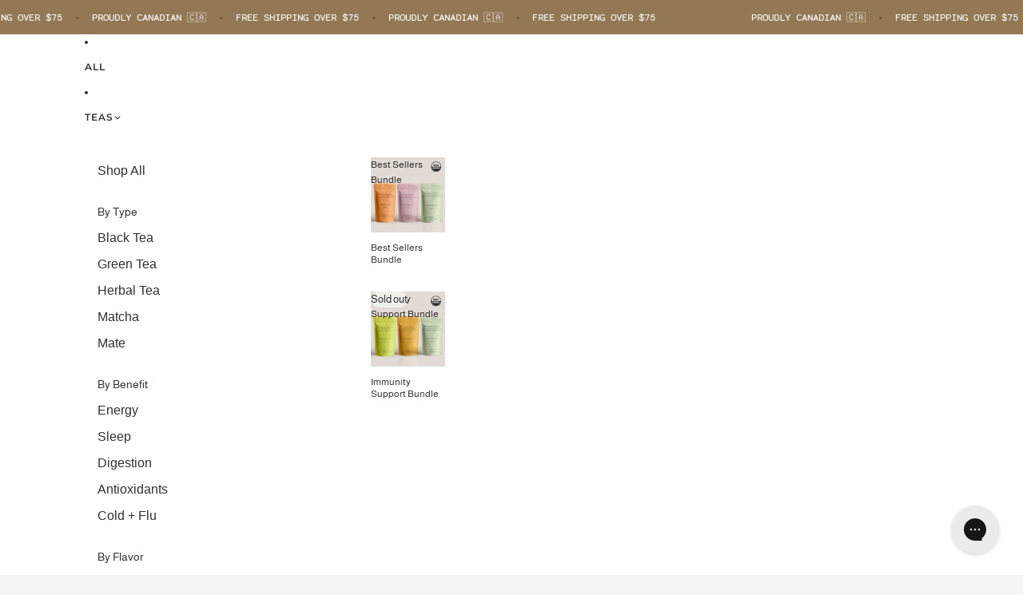

--- FILE ---
content_type: text/html; charset=utf-8
request_url: https://www.firebellytea.ca/products/stop-infusion-travel-mug
body_size: 60657
content:















<!doctype html>
<html
  class="no-js"
  lang="en"
>
  <head>

    
    
    
    
    
      
      
    
  
    <link href="//www.firebellytea.ca/cdn/shop/t/139/assets/base.css?v=124044393692233008861764898161" rel="stylesheet" type="text/css" media="all" />
<link
        rel="icon"
        type="image/png"
        href="//www.firebellytea.ca/cdn/shop/files/favicon-new.png?crop=center&height=32&v=1654103566&width=32"
      >
    <link
      rel="expect"
      href="#MainContent"
      blocking="render"
      id="view-transition-render-blocker"
    ><meta charset="utf-8">
<meta
  http-equiv="X-UA-Compatible"
  content="IE=edge"
>
<meta
  name="viewport"
  content="width=device-width,initial-scale=1"
>
<meta
  name="view-transition"
  content="same-origin"
>
<meta
  name="theme-color"
  content=""
>

<meta
  property="og:site_name"
  content="Firebelly Tea"
>
<meta
  property="og:url"
  content="https://www.firebellytea.ca/products/stop-infusion-travel-mug"
>
<meta
  property="og:title"
  content="Tea Infuser Bottle Travel Tumbler | Firebelly Tea"
>
<meta
  property="og:type"
  content="product"
>
<meta
  property="og:description"
  content="Premium portable tea travel mug with infuser for loose leaf tea. Stop infusion press. Hot &amp; Iced tea. Leakproof Bottle. Well insulated. 6 colours. Buy now at Firebelly Tea."
><meta
    property="og:image"
    content="http://www.firebellytea.ca/cdn/shop/files/stop-infusion-travel-mug-680772.jpg?v=1731672854"
  >
  <meta
    property="og:image:secure_url"
    content="https://www.firebellytea.ca/cdn/shop/files/stop-infusion-travel-mug-680772.jpg?v=1731672854"
  >
  <meta
    property="og:image:width"
    content="1500"
  >
  <meta
    property="og:image:height"
    content="1500"
  ><meta
    property="og:price:amount"
    content="44.95"
  >
  <meta
    property="og:price:currency"
    content="CAD"
  ><meta
  name="twitter:card"
  content="summary_large_image"
>
<meta
  name="twitter:title"
  content="Tea Infuser Bottle Travel Tumbler | Firebelly Tea"
>
<meta
  name="twitter:description"
  content="Premium portable tea travel mug with infuser for loose leaf tea. Stop infusion press. Hot &amp; Iced tea. Leakproof Bottle. Well insulated. 6 colours. Buy now at Firebelly Tea."
>

<title>
  Tea Infuser Bottle Travel Tumbler | Firebelly Tea
</title>

<link
  rel="canonical"
  href="https://www.firebellytea.ca/products/stop-infusion-travel-mug"
>


  <meta
    name="description"
    content="Premium portable tea travel mug with infuser for loose leaf tea. Stop infusion press. Hot &amp; Iced tea. Leakproof Bottle. Well insulated. 6 colours. Buy now at Firebelly Tea."
  >

<link
    rel="preconnect"
    href="https://fonts.shopifycdn.com"
    crossorigin
  >
<link
    rel="preload"
    as="font"
    href="//www.firebellytea.ca/cdn/fonts/almarai/almarai_n4.887e36d5436f92d6fe56efb3df8de895959d870d.woff2"
    type="font/woff2"
    crossorigin
  ><link
    rel="preload"
    as="font"
    href="//www.firebellytea.ca/cdn/fonts/catamaran/catamaran_n4.97787e924c88922c7d20919761339dda1e5276ad.woff2"
    type="font/woff2"
    crossorigin
  ><link
    rel="preload"
    as="font"
    href="//www.firebellytea.ca/cdn/fonts/archivo/archivo_n4.dc8d917cc69af0a65ae04d01fd8eeab28a3573c9.woff2"
    type="font/woff2"
    crossorigin
  >

<link
  rel="preload"
  href="https://cdn.shopify.com/s/files/1/0573/8509/1246/files/monosten-regular-pro.woff2?v=1679589064"
  as="font"
  type="font/woff2"
  crossorigin
>
<link
  rel="preload"
  href="https://cdn.shopify.com/s/files/1/0573/8509/1246/files/GTFGoodSansTRIAL-Regular.woff2?v=1752157443"
  as="font"
  type="font/woff2"
  crossorigin
>
<link
  rel="preload"
  href="https://cdn.shopify.com/s/files/1/0573/8509/1246/files/Montserrat-SemiBold.woff2?v=1752158671"
  as="font"
  type="font/woff2"
  crossorigin
>


<link
  rel="preload"
  href="https://cdn.shopify.com/s/files/1/0573/8509/1246/files/DMSans-Regular.woff2?v=1757096402"
  as="font"
  type="font/woff2"
  crossorigin
>
<link
  rel="preload"
  href="https://cdn.shopify.com/s/files/1/0573/8509/1246/files/DMSans-Medium.woff2?v=1757096402"
  as="font"
  type="font/woff2"
  crossorigin
>
<link
  rel="preload"
  href="https://cdn.shopify.com/s/files/1/0573/8509/1246/files/DMSans-Bold.woff2?v=1757096402"
  as="font"
  type="font/woff2"
  crossorigin
>
<link
  rel="preload"
  href="https://cdn.shopify.com/s/files/1/0573/8509/1246/files/DMMono-Light.woff2?v=1757096216"
  as="font"
  type="font/woff2"
  crossorigin
>
<link
  rel="preload"
  href="https://cdn.shopify.com/s/files/1/0573/8509/1246/files/DMMono-Regular.woff2?v=1757096216"
  as="font"
  type="font/woff2"
  crossorigin
>
<link
  rel="preload"
  href="https://cdn.shopify.com/s/files/1/0573/8509/1246/files/DMMono-Medium.woff2?v=1757096216"
  as="font"
  type="font/woff2"
  crossorigin
>
<link
  rel="preload"
  href="https://cdn.shopify.com/s/files/1/0573/8509/1246/files/Montserrat-Light.woff2?v=1757096397"
  as="font"
  type="font/woff2"
  crossorigin
>
<link
  rel="preload"
  href="https://cdn.shopify.com/s/files/1/0573/8509/1246/files/Montserrat-Regular.woff2?v=1757096397"
  as="font"
  type="font/woff2"
  crossorigin
>
<link
  rel="preload"
  href="https://cdn.shopify.com/s/files/1/0573/8509/1246/files/Montserrat-Medium.woff2?v=1757096396"
  as="font"
  type="font/woff2"
  crossorigin
>
<link
  rel="preload"
  href="https://cdn.shopify.com/s/files/1/0573/8509/1246/files/Montserrat-Black.woff2?v=1757096396"
  as="font"
  type="font/woff2"
  crossorigin
>
<link
  rel="preload"
  href="https://cdn.shopify.com/s/files/1/0573/8509/1246/files/Montserrat-Bold.woff2?v=1757096397"
  as="font"
  type="font/woff2"
  crossorigin
>
<link
  rel="preload"
  href="https://cdn.shopify.com/s/files/1/0573/8509/1246/files/Montserrat-SemiBold.woff2?v=1752158671"
  as="font"
  type="font/woff2"
  crossorigin
>
<link
  rel="preload"
  href="https://cdn.shopify.com/s/files/1/0573/8509/1246/files/monosten-regular-pro.woff2?v=1679589064"
  as="font"
  type="font/woff2"
  crossorigin
>



<style>
    /* DM Sans A Regular */
    @font-face {
    font-family: 'DM Sans A';
    src: url('https://cdn.shopify.com/s/files/1/0573/8509/1246/files/DMSans-Regular.woff2?v=1757096402')
      format('woff2');
    font-weight: 400;
    font-style: normal;
    font-display: swap;
  }
  /* DM Sans A Medium */
  @font-face {
    font-family: 'DM Sans A';
    src: url('https://cdn.shopify.com/s/files/1/0573/8509/1246/files/DMSans-Medium.woff2?v=1757096402')
      format('woff2');
    font-weight: 500;
    font-style: normal;
    font-display: swap;
  }
  /* DM Sans A Bold  */
  @font-face {
    font-family: 'DM Sans A';
    src: url('https://cdn.shopify.com/s/files/1/0573/8509/1246/files/DMSans-Bold.woff2?v=1757096402')
      format('woff2');
    font-weight: 700;
    font-style: normal;
    font-display: swap;
  }

  /* DM Mono A Light */
  @font-face {
    font-family: 'DM Mono A';
    src: url('https://cdn.shopify.com/s/files/1/0573/8509/1246/files/DMMono-Light.woff2?v=1757096216')
      format('woff2');
    font-weight: 300;
    font-style: normal;
    font-display: swap;
  }
  /* DM Mono A Regular */
  @font-face {
    font-family: 'DM Mono A';
    src: url('https://cdn.shopify.com/s/files/1/0573/8509/1246/files/DMMono-Regular.woff2?v=1757096216')
      format('woff2');
    font-weight: 400;
    font-style: normal;
    font-display: swap;
  }
  /* DM Mono A Medium  */
  @font-face {
    font-family: 'DM Mono A';
    src: url('https://cdn.shopify.com/s/files/1/0573/8509/1246/files/DMMono-Medium.woff2?v=1757096216')
      format('woff2');
    font-weight: 500;
    font-style: normal;
    font-display: swap;
  }
  /* Montserrat A Light */
  @font-face {
    font-family: 'Montserrat A';
    src: url('https://cdn.shopify.com/s/files/1/0573/8509/1246/files/Montserrat-Light.woff2?v=1757096397')
      format('woff2');
    font-weight: 300;
    font-style: normal;
    font-display: swap;
  }
  /* Montserrat A Regular */
  @font-face {
    font-family: 'Montserrat A';
    src: url('https://cdn.shopify.com/s/files/1/0573/8509/1246/files/Montserrat-Regular.woff2?v=1757096397')
      format('woff2');
    font-weight: 400;
    font-style: normal;
    font-display: swap;
  }
  /*  Montserrat A Medium */
  @font-face {
    font-family: 'Montserrat A';
    src: url('https://cdn.shopify.com/s/files/1/0573/8509/1246/files/Montserrat-Medium.woff2?v=1757096396')
      format('woff2');
    font-weight: 500;
    font-style: normal;
    font-display: swap;
  }
  /* Montserrat A SemiBold */
  @font-face {
    font-family: 'Montserrat A';
    src: url('https://cdn.shopify.com/s/files/1/0573/8509/1246/files/Montserrat-SemiBold.woff2?v=1752158671')
      format('woff2');
    font-weight: 600;
    font-style: normal;
    font-display: swap;
  }
    /* Montserrat A Bold */
    @font-face {
    font-family: 'Montserrat A';
    src: url('https://cdn.shopify.com/s/files/1/0573/8509/1246/files/Montserrat-Bold.woff2?v=1757096397')
      format('woff2');
    font-weight: 700;
    font-style: normal;
    font-display: swap;
  }
  /* Montserrat A Black  */
  @font-face {
    font-family: 'Montserrat A';
    src: url('https://cdn.shopify.com/s/files/1/0573/8509/1246/files/Montserrat-Black.woff2?v=1757096396')
      format('woff2');
    font-weight: 900;
    font-style: normal;
    font-display: swap;
  }

  /* Monosten Pro A Regular */
  @font-face {
    font-family: 'Monosten Pro';
    src: url('https://cdn.shopify.com/s/files/1/0573/8509/1246/files/monosten-regular-pro.woff2?v=1679589064')
      format('woff2');
    font-weight: 400;
    font-style: normal;
    font-display: swap;
  }

  @font-face {
    font-family: 'Monosten E';
    src: url('https://cdn.shopify.com/s/files/1/0573/8509/1246/files/monosten-regular-pro.woff2?v=1679589064')
      format('woff2');
    font-weight: normal;
    font-style: normal;
    font-display: swap;
  }
  @font-face {
    font-family: 'GTFGoodSans';
    src: url('https://cdn.shopify.com/s/files/1/0573/8509/1246/files/GTFGoodSansTRIAL-Regular.woff2?v=1752157443')
      format('woff2');
    font-weight: normal;
    font-style: normal;
    font-display: swap;
  }
  @font-face {
    font-family: 'Montserrat-SemiBold';
    src: url('https://cdn.shopify.com/s/files/1/0573/8509/1246/files/Montserrat-SemiBold.woff2?v=1752158671')
      format('woff2');
    font-weight: 600;
    font-style: normal;
    font-display: swap;
  }

  @font-face {
    font-family: 'Montserrat-SemiBold';
    src: url('https://cdn.shopify.com/s/files/1/0573/8509/1246/files/Montserrat-SemiBold.woff2?v=1752158671')
      format('woff2');
    font-weight: 600;
    font-style: normal;
    font-display: swap;
  }

  :root {
    --font-monosten-e: 'Monosten E', sans-serif;
    --font-gtf-good-sans: 'GTFGoodSans', sans-serif;
    --font-montserrat-semi-bold: 'Montserrat-SemiBold', sans-serif;

    --ctr-font-montserrat: 'Montserrat A', sans-serif;
    --ctr-font-dm-mono: 'DM Mono A', sans-serif;
    --ctr-font-dm-sans: 'DM Sans A', sans-serif;
    --ctr-font-monosten-pro: 'Monosten Pro', sans-serif;

    /* Font families
    --font-body--family: var(--ctr-font-montserrat);
    --font-body--style: normal;
    --font-body--weight: 400;

    --font-subheading--family: var(--ctr-font-monosten-pro);
    --font-subheading--style: normal;
    --font-subheading--weight: 400;
    
    --font-heading--family: var(--ctr-font-montserrat);
    --font-heading--style: normal;
    --font-heading--weight: 400;

    --font-accent--family: var(--ctr-font-dm-sans);
    --font-accent--style: normal;
    --font-accent--weight: 400;

    --font-accent-2--family: var(--ctr-font-dm-mono);
    --font-accent-2--style: normal;
    --font-accent-2--weight: 400; */

    --font-accent-2--family: var(--ctr-font-dm-mono);
    --font-accent-2--style: normal;
    --font-accent-2--weight: 400;
  }
</style>
<script async crossorigin fetchpriority="high" src="/cdn/shopifycloud/importmap-polyfill/es-modules-shim.2.4.0.js"></script>
<script type="importmap">
  {
    "imports": {
      "@theme/product-title": "//www.firebellytea.ca/cdn/shop/t/139/assets/product-title-truncation.js?v=81744426891537421781764898162",
      "@theme/component": "//www.firebellytea.ca/cdn/shop/t/139/assets/component.js?v=80370191270241544621764898161",
      "@theme/dialog": "//www.firebellytea.ca/cdn/shop/t/139/assets/dialog.js?v=40803435292154375831764898161",
      "@theme/events": "//www.firebellytea.ca/cdn/shop/t/139/assets/events.js?v=26166644030623418901764898162",
      "@theme/focus": "//www.firebellytea.ca/cdn/shop/t/139/assets/focus.js?v=60436577539430446401764898159",
      "@theme/morph": "//www.firebellytea.ca/cdn/shop/t/139/assets/morph.js?v=130689995393408371391764898161",
      "@theme/paginated-list": "//www.firebellytea.ca/cdn/shop/t/139/assets/paginated-list.js?v=133986602874276018051764898163",
      "@theme/performance": "//www.firebellytea.ca/cdn/shop/t/139/assets/performance.js?v=25067702614201670671764898163",
      "@theme/product-form": "//www.firebellytea.ca/cdn/shop/t/139/assets/product-form.js?v=141380535127643269961764898161",
      "@theme/recently-viewed-products": "//www.firebellytea.ca/cdn/shop/t/139/assets/recently-viewed-products.js?v=94729125001750262651764898160",
      "@theme/scrolling": "//www.firebellytea.ca/cdn/shop/t/139/assets/scrolling.js?v=10957690925586738441764898161",
      "@theme/section-renderer": "//www.firebellytea.ca/cdn/shop/t/139/assets/section-renderer.js?v=146046498830626579641764898162",
      "@theme/utilities": "//www.firebellytea.ca/cdn/shop/t/139/assets/utilities.js?v=127314618558186079721764898162",
      "@theme/variant-picker": "//www.firebellytea.ca/cdn/shop/t/139/assets/variant-picker.js?v=149024113108299071891764898162",
      "@theme/media-gallery": "//www.firebellytea.ca/cdn/shop/t/139/assets/media-gallery.js?v=111441960308641931071764898160",
      "@theme/quick-add": "//www.firebellytea.ca/cdn/shop/t/139/assets/quick-add.js?v=12917282792548324661764898159"
    }
  }
</script>


  
  <script
    src="//www.firebellytea.ca/cdn/shop/t/139/assets/view-transitions.js?v=132588197357770770831764898163"
  ></script>
  


<link
  rel="modulepreload"
  href="//www.firebellytea.ca/cdn/shop/t/139/assets/utilities.js?v=127314618558186079721764898162"
>
<link
  rel="modulepreload"
  href="//www.firebellytea.ca/cdn/shop/t/139/assets/component.js?v=80370191270241544621764898161"
>
<link
  rel="modulepreload"
  href="//www.firebellytea.ca/cdn/shop/t/139/assets/section-renderer.js?v=146046498830626579641764898162"
>
<link
  rel="modulepreload"
  href="//www.firebellytea.ca/cdn/shop/t/139/assets/morph.js?v=130689995393408371391764898161"
>



<link
  rel="modulepreload"
  href="//www.firebellytea.ca/cdn/shop/t/139/assets/focus.js?v=60436577539430446401764898159"
>
<link
  rel="modulepreload"
  href="//www.firebellytea.ca/cdn/shop/t/139/assets/recently-viewed-products.js?v=94729125001750262651764898160"
>
<link
  rel="modulepreload"
  href="//www.firebellytea.ca/cdn/shop/t/139/assets/scrolling.js?v=10957690925586738441764898161"
>
<link
  rel="modulepreload"
  href="//www.firebellytea.ca/cdn/shop/t/139/assets/events.js?v=26166644030623418901764898162"
>
<script
  src="//www.firebellytea.ca/cdn/shop/t/139/assets/quick-add.js?v=12917282792548324661764898159"
  type="module"
></script>

  <script
    src="//www.firebellytea.ca/cdn/shop/t/139/assets/cart-discount.js?v=107077853990124422021764898162"
    type="module"
  ></script>

<script
  src="//www.firebellytea.ca/cdn/shop/t/139/assets/dialog.js?v=40803435292154375831764898161"
  type="module"
></script>
<script
  src="//www.firebellytea.ca/cdn/shop/t/139/assets/variant-picker.js?v=149024113108299071891764898162"
  type="module"
></script>
<script
  src="//www.firebellytea.ca/cdn/shop/t/139/assets/product-card.js?v=46085189543194988631764898160"
  type="module"
></script>
<script
  src="//www.firebellytea.ca/cdn/shop/t/139/assets/serving-info.js?v=30837266372298204611764898162"
  type="module"
></script>
<script
  src="//www.firebellytea.ca/cdn/shop/t/139/assets/product-form.js?v=141380535127643269961764898161"
  type="module"
></script>
<script
  src="//www.firebellytea.ca/cdn/shop/t/139/assets/accordion-custom.js?v=99000499017714805851764898159"
  type="module"
></script>
<script
  src="//www.firebellytea.ca/cdn/shop/t/139/assets/media.js?v=37825095869491791421764898160"
  type="module"
></script>
<script
  src="//www.firebellytea.ca/cdn/shop/t/139/assets/product-price.js?v=30079423257668675401764898161"
  type="module"
></script>
<script
  src="//www.firebellytea.ca/cdn/shop/t/139/assets/product-title-truncation.js?v=81744426891537421781764898162"
  type="module"
></script>
<script
  src="//www.firebellytea.ca/cdn/shop/t/139/assets/product-inventory.js?v=16343734458933704981764898161"
  type="module"
></script>
<script
  src="//www.firebellytea.ca/cdn/shop/t/139/assets/show-more.js?v=94563802205717136101764898163"
  type="module"
></script>
<script
  src="//www.firebellytea.ca/cdn/shop/t/139/assets/slideshow.js?v=153988035527164969171764898159"
  type="module"
></script>
<script
  src="//www.firebellytea.ca/cdn/shop/t/139/assets/floating-panel.js?v=128677600744947036551764898163"
  type="module"
></script>
<script
  src="//www.firebellytea.ca/cdn/shop/t/139/assets/video-background.js?v=25237992823806706551764898163"
  type="module"
></script>
<script
  src="//www.firebellytea.ca/cdn/shop/t/139/assets/component-quantity-selector.js?v=165853331022690512991764898161"
  type="module"
></script>
<script
  src="//www.firebellytea.ca/cdn/shop/t/139/assets/media-gallery.js?v=111441960308641931071764898160"
  type="module"
></script>
<script
  src="//www.firebellytea.ca/cdn/shop/t/139/assets/rte-formatter.js?v=101420294193111439321764898161"
  type="module"
></script>


  <script
    src="//www.firebellytea.ca/cdn/shop/t/139/assets/localization.js?v=126407891841464807071764898163"
    type="module"
  ></script>





  <script
    src="//www.firebellytea.ca/cdn/shop/t/139/assets/product-card-link.js?v=98430775478448931631764898160"
    type="module"
  ></script>


<script
  src="//www.firebellytea.ca/cdn/shop/t/139/assets/auto-close-details.js?v=58350291535404441581764898161"
  defer="defer"
></script>

<script
  defer
  src="//www.firebellytea.ca/cdn/shop/t/139/assets/placeholder-image.js?v=97758057548568586831764898163"
  type="module"
></script>

<script>
  const basePath = 'https://cdn.shopify.com/static/themes/horizon/placeholders';
  const Theme = {
    placeholders: {
      general: [
        `${basePath}/general-1.png`,
        `${basePath}/general-2.png`,
        `${basePath}/general-3.png`,
        `${basePath}/general-4.png`,
        `${basePath}/general-5.png`,
        `${basePath}/general-6.png`,
        `${basePath}/general-7.png`,
      ],
      product: [`${basePath}/product-ball.png`, `${basePath}/product-cone.png`, `${basePath}/product-cube.png`],
    },
    translations: {
      placeholder_image: `Placeholder image`,
      added: `Added`,
    },
    routes: {
      cart_add_url: '/cart/add.js',
      cart_change_url: '/cart/change',
      cart_update_url: '/cart/update',
      cart_url: '/cart',
      predictive_search_url: '/search/suggest',
      search_url: '/search',
    },
    template: {
      name: 'product.stop-infusion',
    },
  };
</script>


<style data-shopify>
  @font-face {
  font-family: Almarai;
  font-weight: 400;
  font-style: normal;
  font-display: swap;
  src: url("//www.firebellytea.ca/cdn/fonts/almarai/almarai_n4.887e36d5436f92d6fe56efb3df8de895959d870d.woff2") format("woff2"),
       url("//www.firebellytea.ca/cdn/fonts/almarai/almarai_n4.0d861790e6300a8bf16c556bf5832bc65c53d2da.woff") format("woff");
}

  @font-face {
  font-family: Almarai;
  font-weight: 700;
  font-style: normal;
  font-display: swap;
  src: url("//www.firebellytea.ca/cdn/fonts/almarai/almarai_n7.5c72a2237533588ce3be1667c83d87daf76ed75c.woff2") format("woff2"),
       url("//www.firebellytea.ca/cdn/fonts/almarai/almarai_n7.1163b15a4aa0956e948ae29fb699efc576c90354.woff") format("woff");
}

  
  

  
  
  
  

  @font-face {
  font-family: Catamaran;
  font-weight: 400;
  font-style: normal;
  font-display: swap;
  src: url("//www.firebellytea.ca/cdn/fonts/catamaran/catamaran_n4.97787e924c88922c7d20919761339dda1e5276ad.woff2") format("woff2"),
       url("//www.firebellytea.ca/cdn/fonts/catamaran/catamaran_n4.cfda140ba68e3253077b759e3de0d67c4d8b231e.woff") format("woff");
}

  @font-face {
  font-family: Catamaran;
  font-weight: 700;
  font-style: normal;
  font-display: swap;
  src: url("//www.firebellytea.ca/cdn/fonts/catamaran/catamaran_n7.c7720328a326501d0a4fcb3373c1ca68129c3c78.woff2") format("woff2"),
       url("//www.firebellytea.ca/cdn/fonts/catamaran/catamaran_n7.546366ab8abd7a13c41dd63a25b42966c7f197f4.woff") format("woff");
}

  
  

  @font-face {
  font-family: Archivo;
  font-weight: 400;
  font-style: normal;
  font-display: swap;
  src: url("//www.firebellytea.ca/cdn/fonts/archivo/archivo_n4.dc8d917cc69af0a65ae04d01fd8eeab28a3573c9.woff2") format("woff2"),
       url("//www.firebellytea.ca/cdn/fonts/archivo/archivo_n4.bd6b9c34fdb81d7646836be8065ce3c80a2cc984.woff") format("woff");
}

  @font-face {
  font-family: Archivo;
  font-weight: 700;
  font-style: normal;
  font-display: swap;
  src: url("//www.firebellytea.ca/cdn/fonts/archivo/archivo_n7.651b020b3543640c100112be6f1c1b8e816c7f13.woff2") format("woff2"),
       url("//www.firebellytea.ca/cdn/fonts/archivo/archivo_n7.7e9106d320e6594976a7dcb57957f3e712e83c96.woff") format("woff");
}

  @font-face {
  font-family: Archivo;
  font-weight: 400;
  font-style: italic;
  font-display: swap;
  src: url("//www.firebellytea.ca/cdn/fonts/archivo/archivo_i4.37d8c4e02dc4f8e8b559f47082eb24a5c48c2908.woff2") format("woff2"),
       url("//www.firebellytea.ca/cdn/fonts/archivo/archivo_i4.839d35d75c605237591e73815270f86ab696602c.woff") format("woff");
}

  @font-face {
  font-family: Archivo;
  font-weight: 700;
  font-style: italic;
  font-display: swap;
  src: url("//www.firebellytea.ca/cdn/fonts/archivo/archivo_i7.3dc798c6f261b8341dd97dd5c78d97d457c63517.woff2") format("woff2"),
       url("//www.firebellytea.ca/cdn/fonts/archivo/archivo_i7.3b65e9d326e7379bd5f15bcb927c5d533d950ff6.woff") format("woff");
}


  :root {
    /* Page Layout */
    --sidebar-width: 25rem;
    --narrow-content-width: 36rem;
    --normal-content-width: 42rem;
    --wide-content-width: 46rem;
    --narrow-page-width: 90rem;
    --normal-page-width: 120rem;
    --wide-page-width: 150rem;

    /* Section Heights */
    --section-height-small: 15rem;
    --section-height-medium: 25rem;
    --section-height-large: 35rem;

    @media screen and (min-width: 40em) {
      --section-height-small: 40svh;
      --section-height-medium: 55svh;
      --section-height-large: 70svh;
    }

    @media screen and (min-width: 60em) {
      --section-height-small: 50svh;
      --section-height-medium: 65svh;
      --section-height-large: 80svh;
    }

    /* Letter spacing */
    --letter-spacing-sm: 0.06em;
    --letter-spacing-md: 0.13em;

    /* Font families */
    --font-body--family: Almarai, sans-serif;
    --font-body--style: normal;
    --font-body--weight: 400;
    --font-subheading--family: "system_ui", -apple-system, 'Segoe UI', Roboto, 'Helvetica Neue', 'Noto Sans', 'Liberation Sans', Arial, sans-serif, 'Apple Color Emoji', 'Segoe UI Emoji', 'Segoe UI Symbol', 'Noto Color Emoji';
    --font-subheading--style: normal;
    --font-subheading--weight: 400;
    --font-heading--family: Catamaran, sans-serif;
    --font-heading--style: normal;
    --font-heading--weight: 400;
    --font-accent--family: Archivo, sans-serif;
    --font-accent--style: normal;
    --font-accent--weight: 400;

    /* Margin sizes */
    --font-h1--spacing: 0.25em;
    --font-h2--spacing: 0.25em;
    --font-h3--spacing: 0.25em;
    --font-h4--spacing: 0.25em;
    --font-h5--spacing: 0.25em;
    --font-h6--spacing: 0.25em;
    --font-paragraph--spacing: 0.5em;

    /* Heading colors */
    --font-h1--color: var(--color-foreground-heading);
    --font-h2--color: var(--color-foreground-heading);
    --font-h3--color: var(--color-foreground-heading);
    --font-h4--color: var(--color-foreground-heading);
    --font-h5--color: var(--color-foreground-heading);
    --font-h6--color: var(--color-foreground-heading);

    /** Z-Index / Layering */
    --layer-section-background: -2;
    --layer-lowest: -1;
    --layer-base: 0;
    --layer-flat: 1;
    --layer-raised: 2;
    --layer-heightened: 4;
    --layer-sticky: 8;
    --layer-window-overlay: 10;
    --layer-header-menu: 12;
    --layer-overlay: 16;
    --layer-menu-drawer: 18;
    --layer-temporary: 20;

    /* Max-width / Measure */
    --max-width--body-normal: 50ch;
    --max-width--body-narrow: 35ch;

    --max-width--heading-normal: 50ch;
    --max-width--heading-narrow: 30ch;

    --max-width--display-normal: 20ch;
    --max-width--display-narrow: 15ch;
    --max-width--display-tight: 5ch;

    /* Letter-spacing / Tracking */
    --letter-spacing--display-tight: -0.03em;
    --letter-spacing--display-normal: 0;
    --letter-spacing--display-loose: 0.03em;

    --letter-spacing--heading-tight: -0.03em;
    --letter-spacing--heading-normal: 0;
    --letter-spacing--heading-loose: 0.03em;

    --letter-spacing--body-tight: -0.03em;
    --letter-spacing--body-normal: 0;
    --letter-spacing--body-loose: 0.03em;

    /* Line height / Leading */
    --line-height: 1;

    --line-height--display-tight: 1;
    --line-height--display-normal: 1.1;
    --line-height--display-loose: 1.2;

    --line-height--heading-tight: 1.15;
    --line-height--heading-normal: 1.25;
    --line-height--heading-loose: 1.35;

    --line-height--body-tight: 1.2;
    --line-height--body-normal: 1.4;
    --line-height--body-loose: 1.6;

    /* Typography presets */
    --font-size--paragraph: 0.75rem;--font-size--h1: clamp(1.75rem, 5.6vw, 3.5rem);--font-size--h2: clamp(1.75rem, 5.6vw, 3.5rem);--font-size--h3: 1.5rem;--font-size--h4: 1.5rem;--font-size--h5: 1.0rem;--font-size--h6: 0.75rem;--font-paragraph--weight: 400;--font-paragraph--letter-spacing: var(--letter-spacing--body-normal);--font-paragraph--size: var(--font-size--paragraph);--font-paragraph--family: var(--font-body--family);--font-paragraph--style: var(--font-body--style);--font-paragraph--case: ;--font-paragraph--line-height: var(--line-height--body-loose);--font-h1--weight: var(--font-heading--weight);--font-h1--letter-spacing: var(--letter-spacing--heading-normal);--font-h1--size: var(--font-size--h1);--font-h1--family: var(--font-heading--family);--font-h1--style: var(--font-heading--style);--font-h1--case: none;--font-h1--line-height: var(--line-height--display-tight);--font-h2--weight: var(--font-heading--weight);--font-h2--letter-spacing: var(--letter-spacing--heading-normal);--font-h2--size: var(--font-size--h2);--font-h2--family: var(--font-heading--family);--font-h2--style: var(--font-heading--style);--font-h2--case: none;--font-h2--line-height: var(--line-height--display-loose);--font-h3--weight: var(--font-heading--weight);--font-h3--letter-spacing: var(--letter-spacing--heading-normal);--font-h3--size: var(--font-size--h3);--font-h3--family: var(--font-heading--family);--font-h3--style: var(--font-heading--style);--font-h3--case: none;--font-h3--line-height: var(--line-height--display-tight);--font-h4--weight: var(--font-heading--weight);--font-h4--letter-spacing: var(--letter-spacing--heading-normal);--font-h4--size: var(--font-size--h4);--font-h4--family: var(--font-heading--family);--font-h4--style: var(--font-heading--style);--font-h4--case: none;--font-h4--line-height: var(--line-height--display-tight);--font-h5--weight: var(--font-heading--weight);--font-h5--letter-spacing: var(--letter-spacing--heading-normal);--font-h5--size: var(--font-size--h5);--font-h5--family: var(--font-heading--family);--font-h5--style: var(--font-heading--style);--font-h5--case: none;--font-h5--line-height: var(--line-height--display-loose);--font-h6--weight: var(--font-subheading--weight);--font-h6--letter-spacing: var(--letter-spacing--heading-normal);--font-h6--size: var(--font-size--h6);--font-h6--family: var(--font-subheading--family);--font-h6--style: var(--font-subheading--style);--font-h6--case: none;--font-h6--line-height: var(--line-height--display-loose);

    /* Hardcoded font sizes */
    --font-size--2xs: 0.625rem;
    --font-size--xs: 0.8125rem;
    --font-size--sm: 0.875rem;
    --font-size--md: 1rem;
    --font-size--lg: 1.125rem;
    --font-size--xl: 1.25rem;
    --font-size--2xl: 1.5rem;
    --font-size--3xl: 2rem;
    --font-size--4xl: 2.5rem;
    --font-size--5xl: 3rem;
    --font-size--6xl: 3.5rem;

    /* Menu font sizes */
    --menu-font-sm--size: 0.875rem;
    --menu-font-sm--line-height: calc(1.1 + 0.5 * min(16 / 14));
    --menu-font-md--size: 1rem;
    --menu-font-md--line-height: calc(1.1 + 0.5 * min(16 / 16));
    --menu-font-lg--size: 1.125rem;
    --menu-font-lg--line-height: calc(1.1 + 0.5 * min(16 / 18));
    --menu-font-xl--size: 1.25rem;
    --menu-font-xl--line-height: calc(1.1 + 0.5 * min(16 / 20));
    --menu-font-2xl--size: 1.75rem;
    --menu-font-2xl--line-height: calc(1.1 + 0.5 * min(16 / 28));

    /* Colors */
    --color-error: #8B0000;
    --color-success: #006400;
    --color-white: #FFFFFF;
    --color-black: #000000;
    --color-instock: #3ED660;
    --color-lowstock: #EE9441;
    --color-outofstock: #C8C8C8;

    /* Opacity */
    --opacity-subdued-text: 0.7;

    --shadow-button: 0 2px 3px rgba(0 0 0 / 20%);
    --gradient-image-overlay: linear-gradient(to top, rgb(from var(--color-black) r g b / 0.5), transparent);

    /* Spacing */
    --margin-3xs: 0.125rem;
    --margin-2xs: 0.3rem;
    --margin-xs: 0.5rem;
    --margin-sm: 0.7rem;
    --margin-md: 0.8rem;
    --margin-lg: 1rem;
    --margin-xl: 1.25rem;
    --margin-2xl: 1.5rem;
    --margin-3xl: 1.75rem;
    --margin-4xl: 2rem;
    --margin-5xl: 3rem;
    --margin-6xl: 5rem;

    --scroll-margin: 50px;

    --padding-3xs: 0.125rem;
    --padding-2xs: 0.25rem;
    --padding-xs: 0.5rem;
    --padding-sm: 0.7rem;
    --padding-md: 0.8rem;
    --padding-lg: 1rem;
    --padding-xl: 1.25rem;
    --padding-2xl: 1.5rem;
    --padding-3xl: 1.75rem;
    --padding-4xl: 2rem;
    --padding-5xl: 3rem;
    --padding-6xl: 4rem;

    --gap-3xs: 0.125rem;
    --gap-2xs: 0.3rem;
    --gap-xs: 0.5rem;
    --gap-sm: 0.7rem;
    --gap-md: 0.9rem;
    --gap-lg: 1rem;
    --gap-xl: 1.25rem;
    --gap-2xl: 2rem;
    --gap-3xl: 3rem;

    --spacing-scale-sm: 0.6;
    --spacing-scale-md: 0.7;
    --spacing-scale-default: 1.0;

    /* Checkout buttons gap */
    --checkout-button-gap: 8px;

    /* Borders */
    --style-border-width: 1px;
    --style-border-radius-xs: 0.2rem;
    --style-border-radius-sm: 0.6rem;
    --style-border-radius-md: 0.8rem;
    --style-border-radius-50: 50%;
    --style-border-radius-lg: 1rem;
    --style-border-radius-pills: 40px;
    --style-border-radius-inputs: 4px;
    --style-border-radius-buttons-primary: 100px;
    --style-border-radius-buttons-secondary: 100px;
    --style-border-width-primary: 0px;
    --style-border-width-secondary: 0px;
    --style-border-width-inputs: 1px;
    --style-border-radius-popover: 14px;
    --style-border-popover: 1px none rgb(from var(--color-border) r g b / 50%);
    --style-border-drawer: 1px none rgb(from var(--color-border) r g b / 50%);
    --style-border-swatch-opacity: 10%;
    --style-border-swatch-width: 1px;
    --style-border-swatch-style: solid;

    /* Animation */
    --ease-out-cubic: cubic-bezier(0.33, 1, 0.68, 1);
    --ease-out-quad: cubic-bezier(0.32, 0.72, 0, 1);
    --animation-speed: 0.125s;
    --animation-speed-slow: 0.2s;
    --animation-speed-medium: 0.15s;
    --animation-easing: ease-in-out;
    --animation-slideshow-easing: cubic-bezier(0.4, 0, 0.2, 1);
    --drawer-animation-speed: 0.2s;
    --animation-values: var(--animation-speed) var(--animation-easing);
    --animation-values-allow-discrete: var(--animation-speed) var(--animation-easing) allow-discrete;
    --animation-timing-hover: cubic-bezier(0.25, 0.46, 0.45, 0.94);
    --animation-timing-active: cubic-bezier(0.5, 0, 0.75, 0);
    --animation-timing-bounce: cubic-bezier(0.34, 1.56, 0.64, 1);
    --animation-timing-default: cubic-bezier(0, 0, 0.2, 1);
    --animation-timing-fade-in: cubic-bezier(0.16, 1, 0.3, 1);
    --animation-timing-fade-out: cubic-bezier(0.4, 0, 0.2, 1);

    /* View transitions */
    /* View transition old */
    --view-transition-old-main-content: var(--animation-speed) var(--animation-easing) both fadeOut;

    /* View transition new */
    --view-transition-new-main-content: var(--animation-speed) var(--animation-easing) both fadeIn, var(--animation-speed) var(--animation-easing) both slideInTopViewTransition;

    /* Focus */
    --focus-outline-width: 0.09375rem;
    --focus-outline-offset: 0.2em;

    /* Badges */
    --badge-blob-padding-block: 1px;
    --badge-blob-padding-inline: 12px 8px;
    --badge-rectangle-padding-block: 1px;
    --badge-rectangle-padding-inline: 6px;
    @media screen and (width >= 750px) {
      --badge-blob-padding-block: 4px;
      --badge-blob-padding-inline: 16px 12px;
      --badge-rectangle-padding-block: 4px;
      --badge-rectangle-padding-inline: 10px;
    }

    /* Icons */
    --icon-size-2xs: 0.6rem;
    --icon-size-xs: 0.85rem;
    --icon-size-sm: 1.25rem;
    --icon-size-md: 1.375rem;
    --icon-size-lg: 1.5rem;
    --icon-stroke-width: 1.5px;

    /* Input */
    --input-email-min-width: 200px;
    --input-search-max-width: 650px;
    --input-padding-y: 0.8rem;
    --input-padding-x: 0.8rem;
    --input-padding: var(--input-padding-y) var(--input-padding-x);
    --input-box-shadow-width: var(--style-border-width-inputs);
    --input-box-shadow: 0 0 0 var(--input-box-shadow-width) var(--color-input-border);
    --input-box-shadow-focus: 0 0 0 calc(var(--input-box-shadow-width) + 0.5px) var(--color-input-border);
    --input-disabled-background-color: rgb(from var(--color-foreground) r g b / 10%);
    --input-disabled-border-color: rgb(from var(--color-foreground) r g b / 5%);
    --input-disabled-text-color: rgb(from var(--color-foreground) r g b / 50%);
    --input-textarea-min-height: 55px;

    /* Button size */
    --button-size-sm: 30px;
    --button-size-md: 36px;
    --button-size: var(--minimum-touch-target);
    --button-padding-inline: 24px;
    --button-padding-block: 16px;

    /* Button font-family */
    --button-font-family-primary: var(--font-accent--family);
    --button-font-family-secondary: var(--font-accent--family);

    /* Button font-weight */
    --button-font-weight-primary: default;
    --button-font-weight-secondary: default;

    /* Button text case */
    --button-text-case: ;
    --button-text-case-primary: uppercase;
    --button-text-case-secondary: uppercase;

    /* Borders */
    --border-color: rgba(from var(--color-border) r g b / 0.55);
    --border-width-sm: 1px;
    --border-width-md: 2px;
    --border-width-lg: 5px;

    /* Drawers */
    --drawer-inline-padding: 25px;
    --drawer-menu-inline-padding: 2.5rem;
    --drawer-header-block-padding: 20px;
    --drawer-content-block-padding: 10px;
    --drawer-header-desktop-top: 0rem;
    --drawer-padding: calc(var(--padding-sm) + 7px);
    --drawer-height: 100dvh;
    --drawer-width: 95vw;
    --drawer-max-width: 500px;

    /* Variant Picker Swatches */
    --variant-picker-swatch-width-unitless: 34;
    --variant-picker-swatch-height-unitless: 34;
    --variant-picker-swatch-width: 34px;
    --variant-picker-swatch-height: 34px;
    --variant-picker-swatch-radius: 32px;
    --variant-picker-border-width: 1px;
    --variant-picker-border-style: solid;
    --variant-picker-border-opacity: 10%;

    /* Variant Picker Buttons */
    --variant-picker-button-radius: 100px;
    --variant-picker-button-border-width: 1px;

    /* Slideshow */
    --slideshow-controls-size: 3.5rem;
    --slideshow-controls-icon: 2rem;
    --peek-next-slide-size: 3rem;

    /* Utilities */
    --backdrop-opacity: 0.15;
    --backdrop-color: var(--color-shadow);
    --minimum-touch-target: 44px;
    --disabled-opacity: 0.5;
    --skeleton-opacity: 0.025;

    /* Shapes */
    --shape--circle: circle(50% at center);
    --shape--sunburst: polygon(100% 50%,94.62% 55.87%,98.3% 62.94%,91.57% 67.22%,93.3% 75%,85.7% 77.39%,85.36% 85.36%,77.39% 85.7%,75% 93.3%,67.22% 91.57%,62.94% 98.3%,55.87% 94.62%,50% 100%,44.13% 94.62%,37.06% 98.3%,32.78% 91.57%,25% 93.3%,22.61% 85.7%,14.64% 85.36%,14.3% 77.39%,6.7% 75%,8.43% 67.22%,1.7% 62.94%,5.38% 55.87%,0% 50%,5.38% 44.13%,1.7% 37.06%,8.43% 32.78%,6.7% 25%,14.3% 22.61%,14.64% 14.64%,22.61% 14.3%,25% 6.7%,32.78% 8.43%,37.06% 1.7%,44.13% 5.38%,50% 0%,55.87% 5.38%,62.94% 1.7%,67.22% 8.43%,75% 6.7%,77.39% 14.3%,85.36% 14.64%,85.7% 22.61%,93.3% 25%,91.57% 32.78%,98.3% 37.06%,94.62% 44.13%);
    --shape--diamond: polygon(50% 0%, 100% 50%, 50% 100%, 0% 50%);
    --shape--blob: polygon(85.349% 11.712%, 87.382% 13.587%, 89.228% 15.647%, 90.886% 17.862%, 92.359% 20.204%, 93.657% 22.647%, 94.795% 25.169%, 95.786% 27.752%, 96.645% 30.382%, 97.387% 33.048%, 98.025% 35.740%, 98.564% 38.454%, 99.007% 41.186%, 99.358% 43.931%, 99.622% 46.685%, 99.808% 49.446%, 99.926% 52.210%, 99.986% 54.977%, 99.999% 57.744%, 99.975% 60.511%, 99.923% 63.278%, 99.821% 66.043%, 99.671% 68.806%, 99.453% 71.565%, 99.145% 74.314%, 98.724% 77.049%, 98.164% 79.759%, 97.433% 82.427%, 96.495% 85.030%, 95.311% 87.529%, 93.841% 89.872%, 92.062% 91.988%, 89.972% 93.796%, 87.635% 95.273%, 85.135% 96.456%, 82.532% 97.393%, 79.864% 98.127%, 77.156% 98.695%, 74.424% 99.129%, 71.676% 99.452%, 68.918% 99.685%, 66.156% 99.844%, 63.390% 99.942%, 60.624% 99.990%, 57.856% 99.999%, 55.089% 99.978%, 52.323% 99.929%, 49.557% 99.847%, 46.792% 99.723%, 44.031% 99.549%, 41.273% 99.317%, 38.522% 99.017%, 35.781% 98.639%, 33.054% 98.170%, 30.347% 97.599%, 27.667% 96.911%, 25.024% 96.091%, 22.432% 95.123%, 19.907% 93.994%, 17.466% 92.690%, 15.126% 91.216%, 12.902% 89.569%, 10.808% 87.761%, 8.854% 85.803%, 7.053% 83.703%, 5.418% 81.471%, 3.962% 79.119%, 2.702% 76.656%, 1.656% 74.095%, 0.846% 71.450%, 0.294% 68.740%, 0.024% 65.987%, 0.050% 63.221%, 0.343% 60.471%, 0.858% 57.752%, 1.548% 55.073%, 2.370% 52.431%, 3.283% 49.819%, 4.253% 47.227%, 5.249% 44.646%, 6.244% 42.063%, 7.211% 39.471%, 8.124% 36.858%, 8.958% 34.220%, 9.711% 31.558%, 10.409% 28.880%, 11.083% 26.196%, 11.760% 23.513%, 12.474% 20.839%, 13.259% 18.186%, 14.156% 15.569%, 15.214% 13.012%, 16.485% 10.556%, 18.028% 8.261%, 19.883% 6.211%, 22.041% 4.484%, 24.440% 3.110%, 26.998% 2.057%, 29.651% 1.275%, 32.360% 0.714%, 35.101% 0.337%, 37.859% 0.110%, 40.624% 0.009%, 43.391% 0.016%, 46.156% 0.113%, 48.918% 0.289%, 51.674% 0.533%, 54.425% 0.837%, 57.166% 1.215%, 59.898% 1.654%, 62.618% 2.163%, 65.322% 2.750%, 68.006% 3.424%, 70.662% 4.197%, 73.284% 5.081%, 75.860% 6.091%, 78.376% 7.242%, 80.813% 8.551%, 83.148% 10.036%, 85.349% 11.712%);

    /* Buy buttons */
    --height-buy-buttons: calc(var(--padding-lg) * 2 + var(--icon-size-sm));

    /* Card image height variables */
    --height-small: 10rem;
    --height-medium: 11.5rem;
    --height-large: 13rem;
    --height-full: 100vh;

    @media screen and (width >= 750px) {
      --height-small: 17.5rem;
      --height-medium: 21.25rem;
      --height-large: 25rem;
    }

    /* Modal */
    --modal-max-height: 65dvh;

    /* Card styles for search */
    --card-bg-hover: rgb(from var(--color-foreground) r g b / 0.03);
    --card-border-hover: rgb(from var(--color-foreground) r g b / 0.3);
    --card-border-focus: rgb(from var(--color-border) r g b / 0.1);

    /* Cart */
    --cart-primary-font-family: var(--font-body--family);
    --cart-primary-font-style: var(--font-body--style);
    --cart-primary-font-weight: var(--font-body--weight);
    --cart-secondary-font-family: var(--font-secondary--family);
    --cart-secondary-font-style: var(--font-secondary--style);
    --cart-secondary-font-weight: var(--font-secondary--weight);
  }
</style>
<style data-shopify>
  
    
      :root,
    
    .color-scheme-1 {
        --color-background: rgba(247 245 241 / 1.0);
        --color-foreground: rgba(0 0 0 / 0.81);
        --color-foreground-heading: rgba(0 0 0 / 1.0);
        --color-primary: rgba(0 0 0 / 0.81);
        --color-primary-hover: rgba(0 0 0 / 1.0);
        --color-border: rgba(0 0 0 / 1.0);
        --color-shadow: rgba(0 0 0 / 1.0);
        --color-primary-button-text: rgba(255 255 255 / 1.0);
        --color-primary-button-background: rgba(0 0 0 / 1.0);
        --color-primary-button-border: rgba(0 0 0 / 1.0);
        --color-primary-button-hover-text: rgba(255 255 255 / 1.0);
        --color-primary-button-hover-background: rgba(51 51 51 / 1.0);
        --color-primary-button-hover-border: rgba(0 0 0 / 1.0);
        --color-secondary-button-text: rgba(0 0 0 / 1.0);
        --color-secondary-button-background: rgba(0 0 0 / 0.06);
        --color-secondary-button-border: rgba(0 0 0 / 0.06);
        --color-secondary-button-hover-text: rgba(255 255 255 / 1.0);
        --color-secondary-button-hover-background: rgba(51 51 51 / 1.0);
        --color-secondary-button-hover-border: rgba(51 51 51 / 1.0);
        --color-input-background: rgba(255 255 255 / 0.78);
        --color-input-text: rgba(51 51 51 / 1.0);
        --color-input-border: rgba(245 245 245 / 1.0);
        --color-input-hover-background: rgba(0 0 0 / 0.01);
        --color-variant-background: rgba(255 255 255 / 1.0);
        --color-variant-border: rgba(0 0 0 / 0.13);
        --color-variant-text: rgba(0 0 0 / 1.0);
        --color-variant-hover-background: rgba(245 245 245 / 1.0);
        --color-variant-hover-text: rgba(0 0 0 / 1.0);
        --color-variant-hover-border: rgba(230 230 230 / 1.0);
        --color-selected-variant-background: rgba(0 0 0 / 1.0);
        --color-selected-variant-border: rgba(0 0 0 / 1.0);
        --color-selected-variant-text: rgba(255 255 255 / 1.0);
        --color-selected-variant-hover-background: rgba(26 26 26 / 1.0);
        --color-selected-variant-hover-text: rgba(255 255 255 / 1.0);
        --color-selected-variant-hover-border: rgba(26 26 26 / 1.0);
        --input-disabled-background-color: rgb(from var(--color-foreground) r g b / 10%);
        --input-disabled-border-color: rgb(from var(--color-foreground) r g b / 5%);
        --input-disabled-text-color: rgb(from var(--color-foreground) r g b / 50%);
        --color-foreground-muted: rgb(from var(--color-foreground) r g b / 60%);
        --font-h1--color: var(--color-foreground-heading);
        --font-h2--color: var(--color-foreground-heading);
        --font-h3--color: var(--color-foreground-heading);
        --font-h4--color: var(--color-foreground-heading);
        --font-h5--color: var(--color-foreground-heading);
        --font-h6--color: var(--color-foreground-heading);

        /* Shadows */
        
          --shadow-drawer: 0px 4px 20px rgb(from var(--color-shadow) r g b / 15%);
        
        
          --shadow-blur: 20px;
          --shadow-popover: 0px 4px 20px rgb(from var(--color-shadow) r g b / 15%);
        
      }
  
    
    .color-scheme-2 {
        --color-background: rgba(255 255 255 / 1.0);
        --color-foreground: rgba(0 0 0 / 0.81);
        --color-foreground-heading: rgba(0 0 0 / 1.0);
        --color-primary: rgba(0 0 0 / 0.81);
        --color-primary-hover: rgba(0 0 0 / 1.0);
        --color-border: rgba(0 0 0 / 0.81);
        --color-shadow: rgba(0 0 0 / 1.0);
        --color-primary-button-text: rgba(255 255 255 / 1.0);
        --color-primary-button-background: rgba(0 0 0 / 1.0);
        --color-primary-button-border: rgba(0 0 0 / 1.0);
        --color-primary-button-hover-text: rgba(255 255 255 / 1.0);
        --color-primary-button-hover-background: rgba(51 51 51 / 1.0);
        --color-primary-button-hover-border: rgba(51 51 51 / 1.0);
        --color-secondary-button-text: rgba(0 0 0 / 1.0);
        --color-secondary-button-background: rgba(255 255 255 / 0.69);
        --color-secondary-button-border: rgba(255 255 255 / 0.69);
        --color-secondary-button-hover-text: rgba(0 0 0 / 1.0);
        --color-secondary-button-hover-background: rgba(255 255 255 / 1.0);
        --color-secondary-button-hover-border: rgba(255 255 255 / 1.0);
        --color-input-background: rgba(0 0 0 / 0.0);
        --color-input-text: rgba(0 0 0 / 0.53);
        --color-input-border: rgba(0 0 0 / 0.13);
        --color-input-hover-background: rgba(255 255 255 / 0.36);
        --color-variant-background: rgba(255 255 255 / 1.0);
        --color-variant-border: rgba(230 230 230 / 1.0);
        --color-variant-text: rgba(0 0 0 / 1.0);
        --color-variant-hover-background: rgba(245 245 245 / 1.0);
        --color-variant-hover-text: rgba(0 0 0 / 1.0);
        --color-variant-hover-border: rgba(230 230 230 / 1.0);
        --color-selected-variant-background: rgba(0 0 0 / 1.0);
        --color-selected-variant-border: rgba(0 0 0 / 1.0);
        --color-selected-variant-text: rgba(255 255 255 / 1.0);
        --color-selected-variant-hover-background: rgba(26 26 26 / 1.0);
        --color-selected-variant-hover-text: rgba(255 255 255 / 1.0);
        --color-selected-variant-hover-border: rgba(26 26 26 / 1.0);
        --input-disabled-background-color: rgb(from var(--color-foreground) r g b / 10%);
        --input-disabled-border-color: rgb(from var(--color-foreground) r g b / 5%);
        --input-disabled-text-color: rgb(from var(--color-foreground) r g b / 50%);
        --color-foreground-muted: rgb(from var(--color-foreground) r g b / 60%);
        --font-h1--color: var(--color-foreground-heading);
        --font-h2--color: var(--color-foreground-heading);
        --font-h3--color: var(--color-foreground-heading);
        --font-h4--color: var(--color-foreground-heading);
        --font-h5--color: var(--color-foreground-heading);
        --font-h6--color: var(--color-foreground-heading);

        /* Shadows */
        
          --shadow-drawer: 0px 4px 20px rgb(from var(--color-shadow) r g b / 15%);
        
        
          --shadow-blur: 20px;
          --shadow-popover: 0px 4px 20px rgb(from var(--color-shadow) r g b / 15%);
        
      }
  
    
    .color-scheme-3 {
        --color-background: rgba(238 241 234 / 1.0);
        --color-foreground: rgba(0 0 0 / 0.81);
        --color-foreground-heading: rgba(0 0 0 / 1.0);
        --color-primary: rgba(0 0 0 / 0.81);
        --color-primary-hover: rgba(0 0 0 / 1.0);
        --color-border: rgba(0 0 0 / 0.81);
        --color-shadow: rgba(0 0 0 / 1.0);
        --color-primary-button-text: rgba(255 255 255 / 1.0);
        --color-primary-button-background: rgba(0 0 0 / 1.0);
        --color-primary-button-border: rgba(0 0 0 / 1.0);
        --color-primary-button-hover-text: rgba(255 255 255 / 1.0);
        --color-primary-button-hover-background: rgba(51 51 51 / 1.0);
        --color-primary-button-hover-border: rgba(51 51 51 / 1.0);
        --color-secondary-button-text: rgba(0 0 0 / 1.0);
        --color-secondary-button-background: rgba(255 255 255 / 0.69);
        --color-secondary-button-border: rgba(255 255 255 / 0.69);
        --color-secondary-button-hover-text: rgba(0 0 0 / 1.0);
        --color-secondary-button-hover-background: rgba(255 255 255 / 1.0);
        --color-secondary-button-hover-border: rgba(255 255 255 / 1.0);
        --color-input-background: rgba(0 0 0 / 0.0);
        --color-input-text: rgba(0 0 0 / 0.81);
        --color-input-border: rgba(0 0 0 / 0.81);
        --color-input-hover-background: rgba(255 255 255 / 0.36);
        --color-variant-background: rgba(255 255 255 / 1.0);
        --color-variant-border: rgba(230 230 230 / 1.0);
        --color-variant-text: rgba(0 0 0 / 1.0);
        --color-variant-hover-background: rgba(245 245 245 / 1.0);
        --color-variant-hover-text: rgba(0 0 0 / 1.0);
        --color-variant-hover-border: rgba(230 230 230 / 1.0);
        --color-selected-variant-background: rgba(0 0 0 / 1.0);
        --color-selected-variant-border: rgba(0 0 0 / 1.0);
        --color-selected-variant-text: rgba(255 255 255 / 1.0);
        --color-selected-variant-hover-background: rgba(26 26 26 / 1.0);
        --color-selected-variant-hover-text: rgba(255 255 255 / 1.0);
        --color-selected-variant-hover-border: rgba(26 26 26 / 1.0);
        --input-disabled-background-color: rgb(from var(--color-foreground) r g b / 10%);
        --input-disabled-border-color: rgb(from var(--color-foreground) r g b / 5%);
        --input-disabled-text-color: rgb(from var(--color-foreground) r g b / 50%);
        --color-foreground-muted: rgb(from var(--color-foreground) r g b / 60%);
        --font-h1--color: var(--color-foreground-heading);
        --font-h2--color: var(--color-foreground-heading);
        --font-h3--color: var(--color-foreground-heading);
        --font-h4--color: var(--color-foreground-heading);
        --font-h5--color: var(--color-foreground-heading);
        --font-h6--color: var(--color-foreground-heading);

        /* Shadows */
        
          --shadow-drawer: 0px 4px 20px rgb(from var(--color-shadow) r g b / 15%);
        
        
          --shadow-blur: 20px;
          --shadow-popover: 0px 4px 20px rgb(from var(--color-shadow) r g b / 15%);
        
      }
  
    
    .color-scheme-4 {
        --color-background: rgba(185 120 43 / 1.0);
        --color-foreground: rgba(0 0 0 / 0.81);
        --color-foreground-heading: rgba(0 0 0 / 1.0);
        --color-primary: rgba(0 0 0 / 0.81);
        --color-primary-hover: rgba(0 0 0 / 1.0);
        --color-border: rgba(29 54 134 / 0.5);
        --color-shadow: rgba(0 0 0 / 1.0);
        --color-primary-button-text: rgba(255 255 255 / 1.0);
        --color-primary-button-background: rgba(0 0 0 / 1.0);
        --color-primary-button-border: rgba(29 54 134 / 1.0);
        --color-primary-button-hover-text: rgba(255 255 255 / 1.0);
        --color-primary-button-hover-background: rgba(51 51 51 / 1.0);
        --color-primary-button-hover-border: rgba(0 0 0 / 1.0);
        --color-secondary-button-text: rgba(0 0 0 / 1.0);
        --color-secondary-button-background: rgba(255 255 255 / 0.69);
        --color-secondary-button-border: rgba(0 0 0 / 0.81);
        --color-secondary-button-hover-text: rgba(0 0 0 / 1.0);
        --color-secondary-button-hover-background: rgba(255 255 255 / 1.0);
        --color-secondary-button-hover-border: rgba(255 255 255 / 1.0);
        --color-input-background: rgba(0 0 0 / 0.0);
        --color-input-text: rgba(0 0 0 / 0.81);
        --color-input-border: rgba(0 0 0 / 0.81);
        --color-input-hover-background: rgba(255 255 255 / 0.36);
        --color-variant-background: rgba(255 255 255 / 1.0);
        --color-variant-border: rgba(230 230 230 / 1.0);
        --color-variant-text: rgba(0 0 0 / 1.0);
        --color-variant-hover-background: rgba(245 245 245 / 1.0);
        --color-variant-hover-text: rgba(0 0 0 / 1.0);
        --color-variant-hover-border: rgba(230 230 230 / 1.0);
        --color-selected-variant-background: rgba(0 0 0 / 1.0);
        --color-selected-variant-border: rgba(0 0 0 / 1.0);
        --color-selected-variant-text: rgba(255 255 255 / 1.0);
        --color-selected-variant-hover-background: rgba(26 26 26 / 1.0);
        --color-selected-variant-hover-text: rgba(255 255 255 / 1.0);
        --color-selected-variant-hover-border: rgba(26 26 26 / 1.0);
        --input-disabled-background-color: rgb(from var(--color-foreground) r g b / 10%);
        --input-disabled-border-color: rgb(from var(--color-foreground) r g b / 5%);
        --input-disabled-text-color: rgb(from var(--color-foreground) r g b / 50%);
        --color-foreground-muted: rgb(from var(--color-foreground) r g b / 60%);
        --font-h1--color: var(--color-foreground-heading);
        --font-h2--color: var(--color-foreground-heading);
        --font-h3--color: var(--color-foreground-heading);
        --font-h4--color: var(--color-foreground-heading);
        --font-h5--color: var(--color-foreground-heading);
        --font-h6--color: var(--color-foreground-heading);

        /* Shadows */
        
          --shadow-drawer: 0px 4px 20px rgb(from var(--color-shadow) r g b / 15%);
        
        
          --shadow-blur: 20px;
          --shadow-popover: 0px 4px 20px rgb(from var(--color-shadow) r g b / 15%);
        
      }
  
    
    .color-scheme-5 {
        --color-background: rgba(51 51 51 / 1.0);
        --color-foreground: rgba(255 255 255 / 1.0);
        --color-foreground-heading: rgba(255 255 255 / 1.0);
        --color-primary: rgba(255 255 255 / 1.0);
        --color-primary-hover: rgba(255 255 255 / 0.69);
        --color-border: rgba(255 255 255 / 0.69);
        --color-shadow: rgba(0 0 0 / 1.0);
        --color-primary-button-text: rgba(0 0 0 / 1.0);
        --color-primary-button-background: rgba(255 255 255 / 1.0);
        --color-primary-button-border: rgba(255 255 255 / 1.0);
        --color-primary-button-hover-text: rgba(255 255 255 / 1.0);
        --color-primary-button-hover-background: rgba(0 0 0 / 1.0);
        --color-primary-button-hover-border: rgba(0 0 0 / 1.0);
        --color-secondary-button-text: rgba(0 0 0 / 1.0);
        --color-secondary-button-background: rgba(255 255 255 / 0.69);
        --color-secondary-button-border: rgba(255 255 255 / 0.69);
        --color-secondary-button-hover-text: rgba(0 0 0 / 1.0);
        --color-secondary-button-hover-background: rgba(255 255 255 / 1.0);
        --color-secondary-button-hover-border: rgba(255 255 255 / 1.0);
        --color-input-background: rgba(51 51 51 / 1.0);
        --color-input-text: rgba(255 255 255 / 0.93);
        --color-input-border: rgba(255 255 255 / 0.69);
        --color-input-hover-background: rgba(255 255 255 / 0.04);
        --color-variant-background: rgba(255 255 255 / 1.0);
        --color-variant-border: rgba(230 230 230 / 1.0);
        --color-variant-text: rgba(0 0 0 / 1.0);
        --color-variant-hover-background: rgba(245 245 245 / 1.0);
        --color-variant-hover-text: rgba(0 0 0 / 1.0);
        --color-variant-hover-border: rgba(230 230 230 / 1.0);
        --color-selected-variant-background: rgba(0 0 0 / 1.0);
        --color-selected-variant-border: rgba(0 0 0 / 1.0);
        --color-selected-variant-text: rgba(255 255 255 / 1.0);
        --color-selected-variant-hover-background: rgba(26 26 26 / 1.0);
        --color-selected-variant-hover-text: rgba(255 255 255 / 1.0);
        --color-selected-variant-hover-border: rgba(26 26 26 / 1.0);
        --input-disabled-background-color: rgb(from var(--color-foreground) r g b / 10%);
        --input-disabled-border-color: rgb(from var(--color-foreground) r g b / 5%);
        --input-disabled-text-color: rgb(from var(--color-foreground) r g b / 50%);
        --color-foreground-muted: rgb(from var(--color-foreground) r g b / 60%);
        --font-h1--color: var(--color-foreground-heading);
        --font-h2--color: var(--color-foreground-heading);
        --font-h3--color: var(--color-foreground-heading);
        --font-h4--color: var(--color-foreground-heading);
        --font-h5--color: var(--color-foreground-heading);
        --font-h6--color: var(--color-foreground-heading);

        /* Shadows */
        
          --shadow-drawer: 0px 4px 20px rgb(from var(--color-shadow) r g b / 15%);
        
        
          --shadow-blur: 20px;
          --shadow-popover: 0px 4px 20px rgb(from var(--color-shadow) r g b / 15%);
        
      }
  
    
    .color-scheme-6 {
        --color-background: rgba(152 128 101 / 1.0);
        --color-foreground: rgba(255 255 255 / 1.0);
        --color-foreground-heading: rgba(255 255 255 / 1.0);
        --color-primary: rgba(255 255 255 / 1.0);
        --color-primary-hover: rgba(255 255 255 / 0.69);
        --color-border: rgba(152 128 101 / 1.0);
        --color-shadow: rgba(0 0 0 / 1.0);
        --color-primary-button-text: rgba(255 255 255 / 1.0);
        --color-primary-button-background: rgba(152 124 96 / 1.0);
        --color-primary-button-border: rgba(255 255 255 / 1.0);
        --color-primary-button-hover-text: rgba(255 255 255 / 1.0);
        --color-primary-button-hover-background: rgba(0 0 0 / 1.0);
        --color-primary-button-hover-border: rgba(0 0 0 / 1.0);
        --color-secondary-button-text: rgba(0 0 0 / 1.0);
        --color-secondary-button-background: rgba(152 128 101 / 1.0);
        --color-secondary-button-border: rgba(255 255 255 / 0.69);
        --color-secondary-button-hover-text: rgba(0 0 0 / 1.0);
        --color-secondary-button-hover-background: rgba(255 255 255 / 1.0);
        --color-secondary-button-hover-border: rgba(255 255 255 / 1.0);
        --color-input-background: rgba(152 128 101 / 1.0);
        --color-input-text: rgba(0 0 0 / 0.53);
        --color-input-border: rgba(0 0 0 / 0.13);
        --color-input-hover-background: rgba(250 250 250 / 1.0);
        --color-variant-background: rgba(152 128 101 / 1.0);
        --color-variant-border: rgba(230 230 230 / 1.0);
        --color-variant-text: rgba(0 0 0 / 1.0);
        --color-variant-hover-background: rgba(245 245 245 / 1.0);
        --color-variant-hover-text: rgba(0 0 0 / 1.0);
        --color-variant-hover-border: rgba(230 230 230 / 1.0);
        --color-selected-variant-background: rgba(0 0 0 / 1.0);
        --color-selected-variant-border: rgba(0 0 0 / 1.0);
        --color-selected-variant-text: rgba(255 255 255 / 1.0);
        --color-selected-variant-hover-background: rgba(26 26 26 / 1.0);
        --color-selected-variant-hover-text: rgba(255 255 255 / 1.0);
        --color-selected-variant-hover-border: rgba(26 26 26 / 1.0);
        --input-disabled-background-color: rgb(from var(--color-foreground) r g b / 10%);
        --input-disabled-border-color: rgb(from var(--color-foreground) r g b / 5%);
        --input-disabled-text-color: rgb(from var(--color-foreground) r g b / 50%);
        --color-foreground-muted: rgb(from var(--color-foreground) r g b / 60%);
        --font-h1--color: var(--color-foreground-heading);
        --font-h2--color: var(--color-foreground-heading);
        --font-h3--color: var(--color-foreground-heading);
        --font-h4--color: var(--color-foreground-heading);
        --font-h5--color: var(--color-foreground-heading);
        --font-h6--color: var(--color-foreground-heading);

        /* Shadows */
        
          --shadow-drawer: 0px 4px 20px rgb(from var(--color-shadow) r g b / 15%);
        
        
          --shadow-blur: 20px;
          --shadow-popover: 0px 4px 20px rgb(from var(--color-shadow) r g b / 15%);
        
      }
  
    
    .color-scheme-58084d4c-a86e-4d0a-855e-a0966e5043f7 {
        --color-background: rgba(0 0 0 / 0.0);
        --color-foreground: rgba(0 0 0 / 1.0);
        --color-foreground-heading: rgba(0 0 0 / 1.0);
        --color-primary: rgba(0 0 0 / 1.0);
        --color-primary-hover: rgba(0 0 0 / 0.53);
        --color-border: rgba(230 230 230 / 1.0);
        --color-shadow: rgba(0 0 0 / 1.0);
        --color-primary-button-text: rgba(255 255 255 / 1.0);
        --color-primary-button-background: rgba(0 0 0 / 1.0);
        --color-primary-button-border: rgba(0 0 0 / 1.0);
        --color-primary-button-hover-text: rgba(255 255 255 / 1.0);
        --color-primary-button-hover-background: rgba(51 51 51 / 1.0);
        --color-primary-button-hover-border: rgba(51 51 51 / 1.0);
        --color-secondary-button-text: rgba(0 0 0 / 1.0);
        --color-secondary-button-background: rgba(0 0 0 / 0.06);
        --color-secondary-button-border: rgba(0 0 0 / 1.0);
        --color-secondary-button-hover-text: rgba(0 0 0 / 1.0);
        --color-secondary-button-hover-background: rgba(255 255 255 / 1.0);
        --color-secondary-button-hover-border: rgba(255 255 255 / 1.0);
        --color-input-background: rgba(255 255 255 / 1.0);
        --color-input-text: rgba(0 0 0 / 0.53);
        --color-input-border: rgba(0 0 0 / 0.13);
        --color-input-hover-background: rgba(250 250 250 / 1.0);
        --color-variant-background: rgba(255 255 255 / 1.0);
        --color-variant-border: rgba(230 230 230 / 1.0);
        --color-variant-text: rgba(0 0 0 / 1.0);
        --color-variant-hover-background: rgba(245 245 245 / 1.0);
        --color-variant-hover-text: rgba(0 0 0 / 1.0);
        --color-variant-hover-border: rgba(230 230 230 / 1.0);
        --color-selected-variant-background: rgba(0 0 0 / 1.0);
        --color-selected-variant-border: rgba(0 0 0 / 1.0);
        --color-selected-variant-text: rgba(255 255 255 / 1.0);
        --color-selected-variant-hover-background: rgba(26 26 26 / 1.0);
        --color-selected-variant-hover-text: rgba(255 255 255 / 1.0);
        --color-selected-variant-hover-border: rgba(26 26 26 / 1.0);
        --input-disabled-background-color: rgb(from var(--color-foreground) r g b / 10%);
        --input-disabled-border-color: rgb(from var(--color-foreground) r g b / 5%);
        --input-disabled-text-color: rgb(from var(--color-foreground) r g b / 50%);
        --color-foreground-muted: rgb(from var(--color-foreground) r g b / 60%);
        --font-h1--color: var(--color-foreground-heading);
        --font-h2--color: var(--color-foreground-heading);
        --font-h3--color: var(--color-foreground-heading);
        --font-h4--color: var(--color-foreground-heading);
        --font-h5--color: var(--color-foreground-heading);
        --font-h6--color: var(--color-foreground-heading);

        /* Shadows */
        
          --shadow-drawer: 0px 4px 20px rgb(from var(--color-shadow) r g b / 15%);
        
        
          --shadow-blur: 20px;
          --shadow-popover: 0px 4px 20px rgb(from var(--color-shadow) r g b / 15%);
        
      }
  
    
    .color-scheme-c4496817-98ad-4ee3-a42c-2cdf7a4c97d8 {
        --color-background: rgba(247 245 241 / 1.0);
        --color-foreground: rgba(255 255 255 / 1.0);
        --color-foreground-heading: rgba(0 0 0 / 1.0);
        --color-primary: rgba(0 0 0 / 0.81);
        --color-primary-hover: rgba(0 0 0 / 1.0);
        --color-border: rgba(0 0 0 / 1.0);
        --color-shadow: rgba(0 0 0 / 1.0);
        --color-primary-button-text: rgba(86 66 41 / 1.0);
        --color-primary-button-background: rgba(255 255 255 / 1.0);
        --color-primary-button-border: rgba(86 66 41 / 1.0);
        --color-primary-button-hover-text: rgba(255 255 255 / 1.0);
        --color-primary-button-hover-background: rgba(86 66 41 / 1.0);
        --color-primary-button-hover-border: rgba(0 0 0 / 1.0);
        --color-secondary-button-text: rgba(0 0 0 / 1.0);
        --color-secondary-button-background: rgba(0 0 0 / 0.06);
        --color-secondary-button-border: rgba(0 0 0 / 0.06);
        --color-secondary-button-hover-text: rgba(255 255 255 / 1.0);
        --color-secondary-button-hover-background: rgba(51 51 51 / 1.0);
        --color-secondary-button-hover-border: rgba(51 51 51 / 1.0);
        --color-input-background: rgba(255 255 255 / 0.78);
        --color-input-text: rgba(51 51 51 / 1.0);
        --color-input-border: rgba(245 245 245 / 1.0);
        --color-input-hover-background: rgba(0 0 0 / 0.01);
        --color-variant-background: rgba(255 255 255 / 1.0);
        --color-variant-border: rgba(0 0 0 / 0.13);
        --color-variant-text: rgba(0 0 0 / 1.0);
        --color-variant-hover-background: rgba(245 245 245 / 1.0);
        --color-variant-hover-text: rgba(0 0 0 / 1.0);
        --color-variant-hover-border: rgba(230 230 230 / 1.0);
        --color-selected-variant-background: rgba(0 0 0 / 1.0);
        --color-selected-variant-border: rgba(0 0 0 / 1.0);
        --color-selected-variant-text: rgba(255 255 255 / 1.0);
        --color-selected-variant-hover-background: rgba(26 26 26 / 1.0);
        --color-selected-variant-hover-text: rgba(255 255 255 / 1.0);
        --color-selected-variant-hover-border: rgba(26 26 26 / 1.0);
        --input-disabled-background-color: rgb(from var(--color-foreground) r g b / 10%);
        --input-disabled-border-color: rgb(from var(--color-foreground) r g b / 5%);
        --input-disabled-text-color: rgb(from var(--color-foreground) r g b / 50%);
        --color-foreground-muted: rgb(from var(--color-foreground) r g b / 60%);
        --font-h1--color: var(--color-foreground-heading);
        --font-h2--color: var(--color-foreground-heading);
        --font-h3--color: var(--color-foreground-heading);
        --font-h4--color: var(--color-foreground-heading);
        --font-h5--color: var(--color-foreground-heading);
        --font-h6--color: var(--color-foreground-heading);

        /* Shadows */
        
          --shadow-drawer: 0px 4px 20px rgb(from var(--color-shadow) r g b / 15%);
        
        
          --shadow-blur: 20px;
          --shadow-popover: 0px 4px 20px rgb(from var(--color-shadow) r g b / 15%);
        
      }
  
    
    .color-scheme-139f685a-4938-4451-ac36-431f8ea55c35 {
        --color-background: rgba(0 0 0 / 0.0);
        --color-foreground: rgba(255 255 255 / 1.0);
        --color-foreground-heading: rgba(255 255 255 / 1.0);
        --color-primary: rgba(0 0 0 / 0.81);
        --color-primary-hover: rgba(0 0 0 / 1.0);
        --color-border: rgba(0 0 0 / 1.0);
        --color-shadow: rgba(0 0 0 / 1.0);
        --color-primary-button-text: rgba(0 0 0 / 1.0);
        --color-primary-button-background: rgba(255 255 255 / 1.0);
        --color-primary-button-border: rgba(255 255 255 / 1.0);
        --color-primary-button-hover-text: rgba(0 0 0 / 1.0);
        --color-primary-button-hover-background: rgba(255 255 255 / 1.0);
        --color-primary-button-hover-border: rgba(255 255 255 / 1.0);
        --color-secondary-button-text: rgba(255 255 255 / 0.81);
        --color-secondary-button-background: rgba(255 255 255 / 0.78);
        --color-secondary-button-border: rgba(0 0 0 / 0.06);
        --color-secondary-button-hover-text: rgba(255 255 255 / 1.0);
        --color-secondary-button-hover-background: rgba(255 255 255 / 1.0);
        --color-secondary-button-hover-border: rgba(51 51 51 / 1.0);
        --color-input-background: rgba(255 255 255 / 0.78);
        --color-input-text: rgba(187 255 174 / 0.81);
        --color-input-border: rgba(245 245 245 / 1.0);
        --color-input-hover-background: rgba(0 0 0 / 0.01);
        --color-variant-background: rgba(255 255 255 / 1.0);
        --color-variant-border: rgba(0 0 0 / 0.13);
        --color-variant-text: rgba(179 252 164 / 0.81);
        --color-variant-hover-background: rgba(245 245 245 / 1.0);
        --color-variant-hover-text: rgba(0 0 0 / 1.0);
        --color-variant-hover-border: rgba(230 230 230 / 1.0);
        --color-selected-variant-background: rgba(0 0 0 / 1.0);
        --color-selected-variant-border: rgba(0 0 0 / 1.0);
        --color-selected-variant-text: rgba(187 255 174 / 0.81);
        --color-selected-variant-hover-background: rgba(26 26 26 / 1.0);
        --color-selected-variant-hover-text: rgba(255 255 255 / 1.0);
        --color-selected-variant-hover-border: rgba(26 26 26 / 1.0);
        --input-disabled-background-color: rgb(from var(--color-foreground) r g b / 10%);
        --input-disabled-border-color: rgb(from var(--color-foreground) r g b / 5%);
        --input-disabled-text-color: rgb(from var(--color-foreground) r g b / 50%);
        --color-foreground-muted: rgb(from var(--color-foreground) r g b / 60%);
        --font-h1--color: var(--color-foreground-heading);
        --font-h2--color: var(--color-foreground-heading);
        --font-h3--color: var(--color-foreground-heading);
        --font-h4--color: var(--color-foreground-heading);
        --font-h5--color: var(--color-foreground-heading);
        --font-h6--color: var(--color-foreground-heading);

        /* Shadows */
        
          --shadow-drawer: 0px 4px 20px rgb(from var(--color-shadow) r g b / 15%);
        
        
          --shadow-blur: 20px;
          --shadow-popover: 0px 4px 20px rgb(from var(--color-shadow) r g b / 15%);
        
      }
  

  body, .color-scheme-1, .color-scheme-2, .color-scheme-3, .color-scheme-4, .color-scheme-5, .color-scheme-6, .color-scheme-58084d4c-a86e-4d0a-855e-a0966e5043f7, .color-scheme-c4496817-98ad-4ee3-a42c-2cdf7a4c97d8, .color-scheme-139f685a-4938-4451-ac36-431f8ea55c35 {
    color: var(--color-foreground);
    background-color: var(--color-background);
  }
</style>


    
  <script>window.performance && window.performance.mark && window.performance.mark('shopify.content_for_header.start');</script><meta name="facebook-domain-verification" content="fgecb2wwyv86aajvdcahtvud9bn5dq">
<meta name="google-site-verification" content="eemBfki6wjIe_EU0NRRs0DEU6UfyPrXieOfvyFnbPAQ">
<meta id="shopify-digital-wallet" name="shopify-digital-wallet" content="/57385091246/digital_wallets/dialog">
<meta name="shopify-checkout-api-token" content="85fbfe35bc19ae7f862878edd8076a77">
<link rel="alternate" type="application/json+oembed" href="https://www.firebellytea.ca/products/stop-infusion-travel-mug.oembed">
<script async="async" src="/checkouts/internal/preloads.js?locale=en-CA"></script>
<link rel="preconnect" href="https://shop.app" crossorigin="anonymous">
<script async="async" src="https://shop.app/checkouts/internal/preloads.js?locale=en-CA&shop_id=57385091246" crossorigin="anonymous"></script>
<script id="apple-pay-shop-capabilities" type="application/json">{"shopId":57385091246,"countryCode":"CA","currencyCode":"CAD","merchantCapabilities":["supports3DS"],"merchantId":"gid:\/\/shopify\/Shop\/57385091246","merchantName":"Firebelly Tea","requiredBillingContactFields":["postalAddress","email","phone"],"requiredShippingContactFields":["postalAddress","email","phone"],"shippingType":"shipping","supportedNetworks":["visa","masterCard","amex","discover","interac","jcb"],"total":{"type":"pending","label":"Firebelly Tea","amount":"1.00"},"shopifyPaymentsEnabled":true,"supportsSubscriptions":true}</script>
<script id="shopify-features" type="application/json">{"accessToken":"85fbfe35bc19ae7f862878edd8076a77","betas":["rich-media-storefront-analytics"],"domain":"www.firebellytea.ca","predictiveSearch":true,"shopId":57385091246,"locale":"en"}</script>
<script>var Shopify = Shopify || {};
Shopify.shop = "firebellytea-ca.myshopify.com";
Shopify.locale = "en";
Shopify.currency = {"active":"CAD","rate":"1.0"};
Shopify.country = "CA";
Shopify.theme = {"name":"Firebelly \/ Contara \u003e Horizon 2.0","id":148296302766,"schema_name":"Horizon","schema_version":"1.0.5","theme_store_id":null,"role":"main"};
Shopify.theme.handle = "null";
Shopify.theme.style = {"id":null,"handle":null};
Shopify.cdnHost = "www.firebellytea.ca/cdn";
Shopify.routes = Shopify.routes || {};
Shopify.routes.root = "/";</script>
<script type="module">!function(o){(o.Shopify=o.Shopify||{}).modules=!0}(window);</script>
<script>!function(o){function n(){var o=[];function n(){o.push(Array.prototype.slice.apply(arguments))}return n.q=o,n}var t=o.Shopify=o.Shopify||{};t.loadFeatures=n(),t.autoloadFeatures=n()}(window);</script>
<script>
  window.ShopifyPay = window.ShopifyPay || {};
  window.ShopifyPay.apiHost = "shop.app\/pay";
  window.ShopifyPay.redirectState = null;
</script>
<script id="shop-js-analytics" type="application/json">{"pageType":"product"}</script>
<script defer="defer" async type="module" src="//www.firebellytea.ca/cdn/shopifycloud/shop-js/modules/v2/client.init-shop-cart-sync_BT-GjEfc.en.esm.js"></script>
<script defer="defer" async type="module" src="//www.firebellytea.ca/cdn/shopifycloud/shop-js/modules/v2/chunk.common_D58fp_Oc.esm.js"></script>
<script defer="defer" async type="module" src="//www.firebellytea.ca/cdn/shopifycloud/shop-js/modules/v2/chunk.modal_xMitdFEc.esm.js"></script>
<script type="module">
  await import("//www.firebellytea.ca/cdn/shopifycloud/shop-js/modules/v2/client.init-shop-cart-sync_BT-GjEfc.en.esm.js");
await import("//www.firebellytea.ca/cdn/shopifycloud/shop-js/modules/v2/chunk.common_D58fp_Oc.esm.js");
await import("//www.firebellytea.ca/cdn/shopifycloud/shop-js/modules/v2/chunk.modal_xMitdFEc.esm.js");

  window.Shopify.SignInWithShop?.initShopCartSync?.({"fedCMEnabled":true,"windoidEnabled":true});

</script>
<script>
  window.Shopify = window.Shopify || {};
  if (!window.Shopify.featureAssets) window.Shopify.featureAssets = {};
  window.Shopify.featureAssets['shop-js'] = {"shop-cart-sync":["modules/v2/client.shop-cart-sync_DZOKe7Ll.en.esm.js","modules/v2/chunk.common_D58fp_Oc.esm.js","modules/v2/chunk.modal_xMitdFEc.esm.js"],"init-fed-cm":["modules/v2/client.init-fed-cm_B6oLuCjv.en.esm.js","modules/v2/chunk.common_D58fp_Oc.esm.js","modules/v2/chunk.modal_xMitdFEc.esm.js"],"shop-cash-offers":["modules/v2/client.shop-cash-offers_D2sdYoxE.en.esm.js","modules/v2/chunk.common_D58fp_Oc.esm.js","modules/v2/chunk.modal_xMitdFEc.esm.js"],"shop-login-button":["modules/v2/client.shop-login-button_QeVjl5Y3.en.esm.js","modules/v2/chunk.common_D58fp_Oc.esm.js","modules/v2/chunk.modal_xMitdFEc.esm.js"],"pay-button":["modules/v2/client.pay-button_DXTOsIq6.en.esm.js","modules/v2/chunk.common_D58fp_Oc.esm.js","modules/v2/chunk.modal_xMitdFEc.esm.js"],"shop-button":["modules/v2/client.shop-button_DQZHx9pm.en.esm.js","modules/v2/chunk.common_D58fp_Oc.esm.js","modules/v2/chunk.modal_xMitdFEc.esm.js"],"avatar":["modules/v2/client.avatar_BTnouDA3.en.esm.js"],"init-windoid":["modules/v2/client.init-windoid_CR1B-cfM.en.esm.js","modules/v2/chunk.common_D58fp_Oc.esm.js","modules/v2/chunk.modal_xMitdFEc.esm.js"],"init-shop-for-new-customer-accounts":["modules/v2/client.init-shop-for-new-customer-accounts_C_vY_xzh.en.esm.js","modules/v2/client.shop-login-button_QeVjl5Y3.en.esm.js","modules/v2/chunk.common_D58fp_Oc.esm.js","modules/v2/chunk.modal_xMitdFEc.esm.js"],"init-shop-email-lookup-coordinator":["modules/v2/client.init-shop-email-lookup-coordinator_BI7n9ZSv.en.esm.js","modules/v2/chunk.common_D58fp_Oc.esm.js","modules/v2/chunk.modal_xMitdFEc.esm.js"],"init-shop-cart-sync":["modules/v2/client.init-shop-cart-sync_BT-GjEfc.en.esm.js","modules/v2/chunk.common_D58fp_Oc.esm.js","modules/v2/chunk.modal_xMitdFEc.esm.js"],"shop-toast-manager":["modules/v2/client.shop-toast-manager_DiYdP3xc.en.esm.js","modules/v2/chunk.common_D58fp_Oc.esm.js","modules/v2/chunk.modal_xMitdFEc.esm.js"],"init-customer-accounts":["modules/v2/client.init-customer-accounts_D9ZNqS-Q.en.esm.js","modules/v2/client.shop-login-button_QeVjl5Y3.en.esm.js","modules/v2/chunk.common_D58fp_Oc.esm.js","modules/v2/chunk.modal_xMitdFEc.esm.js"],"init-customer-accounts-sign-up":["modules/v2/client.init-customer-accounts-sign-up_iGw4briv.en.esm.js","modules/v2/client.shop-login-button_QeVjl5Y3.en.esm.js","modules/v2/chunk.common_D58fp_Oc.esm.js","modules/v2/chunk.modal_xMitdFEc.esm.js"],"shop-follow-button":["modules/v2/client.shop-follow-button_CqMgW2wH.en.esm.js","modules/v2/chunk.common_D58fp_Oc.esm.js","modules/v2/chunk.modal_xMitdFEc.esm.js"],"checkout-modal":["modules/v2/client.checkout-modal_xHeaAweL.en.esm.js","modules/v2/chunk.common_D58fp_Oc.esm.js","modules/v2/chunk.modal_xMitdFEc.esm.js"],"shop-login":["modules/v2/client.shop-login_D91U-Q7h.en.esm.js","modules/v2/chunk.common_D58fp_Oc.esm.js","modules/v2/chunk.modal_xMitdFEc.esm.js"],"lead-capture":["modules/v2/client.lead-capture_BJmE1dJe.en.esm.js","modules/v2/chunk.common_D58fp_Oc.esm.js","modules/v2/chunk.modal_xMitdFEc.esm.js"],"payment-terms":["modules/v2/client.payment-terms_Ci9AEqFq.en.esm.js","modules/v2/chunk.common_D58fp_Oc.esm.js","modules/v2/chunk.modal_xMitdFEc.esm.js"]};
</script>
<script>(function() {
  var isLoaded = false;
  function asyncLoad() {
    if (isLoaded) return;
    isLoaded = true;
    var urls = ["https:\/\/static.shareasale.com\/json\/shopify\/deduplication.js?shop=firebellytea-ca.myshopify.com","https:\/\/static.shareasale.com\/json\/shopify\/shareasale-tracking.js?sasmid=118499\u0026ssmtid=95751\u0026shop=firebellytea-ca.myshopify.com","https:\/\/str.rise-ai.com\/?shop=firebellytea-ca.myshopify.com","https:\/\/strn.rise-ai.com\/?shop=firebellytea-ca.myshopify.com","https:\/\/cdn.corso.com\/js\/corso-checkout-plus.js?shop=firebellytea-ca.myshopify.com\u0026sfToken=3298a660327450cdd27e1734e7407545\u0026shop=firebellytea-ca.myshopify.com","https:\/\/config.gorgias.chat\/bundle-loader\/01GYCC74DG6PR99EFNXCMXQ7XC?source=shopify1click\u0026shop=firebellytea-ca.myshopify.com","https:\/\/cdn.9gtb.com\/loader.js?g_cvt_id=6789f367-7011-441f-99ea-85a379ae7bef\u0026shop=firebellytea-ca.myshopify.com","https:\/\/onetext.com\/sdk\/onetext.min.js?onetext-account-token=onetext_account_production_2d4dd969-3248-4414-baac-94bcd00c76c9\u0026timestamp=1769328014479\u0026shop=firebellytea-ca.myshopify.com","https:\/\/onetext.com\/sdk\/onetext.firebelly-tea.min.js?onetext-account-token=onetext_account_production_2d4dd969-3248-4414-baac-94bcd00c76c9\u0026timestamp=1769328014479\u0026shop=firebellytea-ca.myshopify.com"];
    for (var i = 0; i < urls.length; i++) {
      var s = document.createElement('script');
      s.type = 'text/javascript';
      s.async = true;
      s.src = urls[i];
      var x = document.getElementsByTagName('script')[0];
      x.parentNode.insertBefore(s, x);
    }
  };
  if(window.attachEvent) {
    window.attachEvent('onload', asyncLoad);
  } else {
    window.addEventListener('load', asyncLoad, false);
  }
})();</script>
<script id="__st">var __st={"a":57385091246,"offset":-18000,"reqid":"63aca203-41ae-4f82-8f73-76ab939c8d91-1769380947","pageurl":"www.firebellytea.ca\/products\/stop-infusion-travel-mug","u":"ece2d99b4cc2","p":"product","rtyp":"product","rid":7256527372462};</script>
<script>window.ShopifyPaypalV4VisibilityTracking = true;</script>
<script id="captcha-bootstrap">!function(){'use strict';const t='contact',e='account',n='new_comment',o=[[t,t],['blogs',n],['comments',n],[t,'customer']],c=[[e,'customer_login'],[e,'guest_login'],[e,'recover_customer_password'],[e,'create_customer']],r=t=>t.map((([t,e])=>`form[action*='/${t}']:not([data-nocaptcha='true']) input[name='form_type'][value='${e}']`)).join(','),a=t=>()=>t?[...document.querySelectorAll(t)].map((t=>t.form)):[];function s(){const t=[...o],e=r(t);return a(e)}const i='password',u='form_key',d=['recaptcha-v3-token','g-recaptcha-response','h-captcha-response',i],f=()=>{try{return window.sessionStorage}catch{return}},m='__shopify_v',_=t=>t.elements[u];function p(t,e,n=!1){try{const o=window.sessionStorage,c=JSON.parse(o.getItem(e)),{data:r}=function(t){const{data:e,action:n}=t;return t[m]||n?{data:e,action:n}:{data:t,action:n}}(c);for(const[e,n]of Object.entries(r))t.elements[e]&&(t.elements[e].value=n);n&&o.removeItem(e)}catch(o){console.error('form repopulation failed',{error:o})}}const l='form_type',E='cptcha';function T(t){t.dataset[E]=!0}const w=window,h=w.document,L='Shopify',v='ce_forms',y='captcha';let A=!1;((t,e)=>{const n=(g='f06e6c50-85a8-45c8-87d0-21a2b65856fe',I='https://cdn.shopify.com/shopifycloud/storefront-forms-hcaptcha/ce_storefront_forms_captcha_hcaptcha.v1.5.2.iife.js',D={infoText:'Protected by hCaptcha',privacyText:'Privacy',termsText:'Terms'},(t,e,n)=>{const o=w[L][v],c=o.bindForm;if(c)return c(t,g,e,D).then(n);var r;o.q.push([[t,g,e,D],n]),r=I,A||(h.body.append(Object.assign(h.createElement('script'),{id:'captcha-provider',async:!0,src:r})),A=!0)});var g,I,D;w[L]=w[L]||{},w[L][v]=w[L][v]||{},w[L][v].q=[],w[L][y]=w[L][y]||{},w[L][y].protect=function(t,e){n(t,void 0,e),T(t)},Object.freeze(w[L][y]),function(t,e,n,w,h,L){const[v,y,A,g]=function(t,e,n){const i=e?o:[],u=t?c:[],d=[...i,...u],f=r(d),m=r(i),_=r(d.filter((([t,e])=>n.includes(e))));return[a(f),a(m),a(_),s()]}(w,h,L),I=t=>{const e=t.target;return e instanceof HTMLFormElement?e:e&&e.form},D=t=>v().includes(t);t.addEventListener('submit',(t=>{const e=I(t);if(!e)return;const n=D(e)&&!e.dataset.hcaptchaBound&&!e.dataset.recaptchaBound,o=_(e),c=g().includes(e)&&(!o||!o.value);(n||c)&&t.preventDefault(),c&&!n&&(function(t){try{if(!f())return;!function(t){const e=f();if(!e)return;const n=_(t);if(!n)return;const o=n.value;o&&e.removeItem(o)}(t);const e=Array.from(Array(32),(()=>Math.random().toString(36)[2])).join('');!function(t,e){_(t)||t.append(Object.assign(document.createElement('input'),{type:'hidden',name:u})),t.elements[u].value=e}(t,e),function(t,e){const n=f();if(!n)return;const o=[...t.querySelectorAll(`input[type='${i}']`)].map((({name:t})=>t)),c=[...d,...o],r={};for(const[a,s]of new FormData(t).entries())c.includes(a)||(r[a]=s);n.setItem(e,JSON.stringify({[m]:1,action:t.action,data:r}))}(t,e)}catch(e){console.error('failed to persist form',e)}}(e),e.submit())}));const S=(t,e)=>{t&&!t.dataset[E]&&(n(t,e.some((e=>e===t))),T(t))};for(const o of['focusin','change'])t.addEventListener(o,(t=>{const e=I(t);D(e)&&S(e,y())}));const B=e.get('form_key'),M=e.get(l),P=B&&M;t.addEventListener('DOMContentLoaded',(()=>{const t=y();if(P)for(const e of t)e.elements[l].value===M&&p(e,B);[...new Set([...A(),...v().filter((t=>'true'===t.dataset.shopifyCaptcha))])].forEach((e=>S(e,t)))}))}(h,new URLSearchParams(w.location.search),n,t,e,['guest_login'])})(!0,!0)}();</script>
<script integrity="sha256-4kQ18oKyAcykRKYeNunJcIwy7WH5gtpwJnB7kiuLZ1E=" data-source-attribution="shopify.loadfeatures" defer="defer" src="//www.firebellytea.ca/cdn/shopifycloud/storefront/assets/storefront/load_feature-a0a9edcb.js" crossorigin="anonymous"></script>
<script crossorigin="anonymous" defer="defer" src="//www.firebellytea.ca/cdn/shopifycloud/storefront/assets/shopify_pay/storefront-65b4c6d7.js?v=20250812"></script>
<script data-source-attribution="shopify.dynamic_checkout.dynamic.init">var Shopify=Shopify||{};Shopify.PaymentButton=Shopify.PaymentButton||{isStorefrontPortableWallets:!0,init:function(){window.Shopify.PaymentButton.init=function(){};var t=document.createElement("script");t.src="https://www.firebellytea.ca/cdn/shopifycloud/portable-wallets/latest/portable-wallets.en.js",t.type="module",document.head.appendChild(t)}};
</script>
<script data-source-attribution="shopify.dynamic_checkout.buyer_consent">
  function portableWalletsHideBuyerConsent(e){var t=document.getElementById("shopify-buyer-consent"),n=document.getElementById("shopify-subscription-policy-button");t&&n&&(t.classList.add("hidden"),t.setAttribute("aria-hidden","true"),n.removeEventListener("click",e))}function portableWalletsShowBuyerConsent(e){var t=document.getElementById("shopify-buyer-consent"),n=document.getElementById("shopify-subscription-policy-button");t&&n&&(t.classList.remove("hidden"),t.removeAttribute("aria-hidden"),n.addEventListener("click",e))}window.Shopify?.PaymentButton&&(window.Shopify.PaymentButton.hideBuyerConsent=portableWalletsHideBuyerConsent,window.Shopify.PaymentButton.showBuyerConsent=portableWalletsShowBuyerConsent);
</script>
<script data-source-attribution="shopify.dynamic_checkout.cart.bootstrap">document.addEventListener("DOMContentLoaded",(function(){function t(){return document.querySelector("shopify-accelerated-checkout-cart, shopify-accelerated-checkout")}if(t())Shopify.PaymentButton.init();else{new MutationObserver((function(e,n){t()&&(Shopify.PaymentButton.init(),n.disconnect())})).observe(document.body,{childList:!0,subtree:!0})}}));
</script>
<link id="shopify-accelerated-checkout-styles" rel="stylesheet" media="screen" href="https://www.firebellytea.ca/cdn/shopifycloud/portable-wallets/latest/accelerated-checkout-backwards-compat.css" crossorigin="anonymous">
<style id="shopify-accelerated-checkout-cart">
        #shopify-buyer-consent {
  margin-top: 1em;
  display: inline-block;
  width: 100%;
}

#shopify-buyer-consent.hidden {
  display: none;
}

#shopify-subscription-policy-button {
  background: none;
  border: none;
  padding: 0;
  text-decoration: underline;
  font-size: inherit;
  cursor: pointer;
}

#shopify-subscription-policy-button::before {
  box-shadow: none;
}

      </style>
<link rel="stylesheet" media="screen" href="//www.firebellytea.ca/cdn/shop/t/139/compiled_assets/styles.css?v=51949">
<script id="blocks-script" data-blocks="ctr-dynamic-product-badges" defer="defer" src="//www.firebellytea.ca/cdn/shop/t/139/compiled_assets/block-scripts.js?v=51949"></script>
<script id="snippets-script" data-snippets="ctr-gift-product-widget" defer="defer" src="//www.firebellytea.ca/cdn/shop/t/139/compiled_assets/snippet-scripts.js?v=51949"></script>
<script>window.performance && window.performance.mark && window.performance.mark('shopify.content_for_header.end');</script>
  <!-- "snippets/shogun-products.liquid" was not rendered, the associated app was uninstalled -->


    
  


  <!-- "snippets/shogun-head.liquid" was not rendered, the associated app was uninstalled -->
<!-- BEGIN app block: shopify://apps/hulk-form-builder/blocks/app-embed/b6b8dd14-356b-4725-a4ed-77232212b3c3 --><!-- BEGIN app snippet: hulkapps-formbuilder-theme-ext --><script type="text/javascript">
  
  if (typeof window.formbuilder_customer != "object") {
        window.formbuilder_customer = {}
  }

  window.hulkFormBuilder = {
    form_data: {"form_HIAqxZ-qkgBQqv7QWtYeeQ":{"uuid":"HIAqxZ-qkgBQqv7QWtYeeQ","form_name":"Corporate Gifting","form_data":{"div_back_gradient_1":"#fff","div_back_gradient_2":"#fff","back_color":"#fff","form_title":"","form_submit":"Submit","after_submit":"hideAndmessage","after_submit_msg":"","captcha_enable":"no","label_style":"blockLabels","input_border_radius":"2","back_type":"transparent","input_back_color":"#fff","input_back_color_hover":"#fff","back_shadow":"none","label_font_clr":"#333333","input_font_clr":"#333333","button_align":"leftBtn","button_clr":"#fff","button_back_clr":"#333333","button_border_radius":"20","form_width":"1000px","form_border_size":"2","form_border_clr":"#c7c7c7","form_border_radius":"1","label_font_size":"14","input_font_size":"12","button_font_size":"16","form_padding":"15","input_border_color":"#ccc","input_border_color_hover":"#ccc","btn_border_clr":"#333333","btn_border_size":"1","form_name":"Corporate Gifting","":"corporate@firebellytea.com","form_emails":"corporate@firebellytea.com","admin_email_subject":"New form submission received.","admin_email_message":"Hi [first-name of store owner],\u003cbr\u003eSomeone just submitted a response to your form.\u003cbr\u003ePlease find the details below:","form_access_message":"\u003cp\u003ePlease login to access the form\u003cbr\u003eDo not have an account? Create account\u003c\/p\u003e","notification_email_send":true,"formElements":[{"type":"text","position":0,"label":"Name","customClass":"","halfwidth":"no","Conditions":{},"page_number":1,"required":"yes","centerfield":"no"},{"type":"email","position":1,"label":"Email","required":"yes","email_confirm":"no","Conditions":{},"page_number":1,"halfwidth":"no","confirm_value":"no"},{"Conditions":{},"type":"phone","position":2,"label":"Phone","required":"yes","phone_validate_field":"no","page_number":1},{"type":"textarea","position":3,"label":"Comment","required":"yes","Conditions":{},"page_number":1}]},"is_spam_form":false,"shop_uuid":"cS2EwfrFec-AojLhS9hShA","shop_timezone":"America\/New_York","shop_id":149185,"shop_is_after_submit_enabled":false,"shop_shopify_plan":"unlimited","shop_shopify_domain":"firebellytea-ca.myshopify.com","shop_remove_watermark":false,"shop_created_at":"2025-09-14T18:04:30.037-05:00"}},
    shop_data: {"shop_cS2EwfrFec-AojLhS9hShA":{"shop_uuid":"cS2EwfrFec-AojLhS9hShA","shop_timezone":"America\/New_York","shop_id":149185,"shop_is_after_submit_enabled":false,"shop_shopify_plan":"Advanced","shop_shopify_domain":"firebellytea-ca.myshopify.com","shop_created_at":"2025-09-14T18:04:30.037-05:00","is_skip_metafield":false,"shop_deleted":false,"shop_disabled":false}},
    settings_data: {"shop_settings":{"shop_customise_msgs":[],"default_customise_msgs":{"is_required":"is required","thank_you":"Thank you! The form was submitted successfully.","processing":"Processing...","valid_data":"Please provide valid data","valid_email":"Provide valid email format","valid_tags":"HTML Tags are not allowed","valid_phone":"Provide valid phone number","valid_captcha":"Please provide valid captcha response","valid_url":"Provide valid URL","only_number_alloud":"Provide valid number in","number_less":"must be less than","number_more":"must be more than","image_must_less":"Image must be less than 20MB","image_number":"Images allowed","image_extension":"Invalid extension! Please provide image file","error_image_upload":"Error in image upload. Please try again.","error_file_upload":"Error in file upload. Please try again.","your_response":"Your response","error_form_submit":"Error occur.Please try again after sometime.","email_submitted":"Form with this email is already submitted","invalid_email_by_zerobounce":"The email address you entered appears to be invalid. Please check it and try again.","download_file":"Download file","card_details_invalid":"Your card details are invalid","card_details":"Card details","please_enter_card_details":"Please enter card details","card_number":"Card number","exp_mm":"Exp MM","exp_yy":"Exp YY","crd_cvc":"CVV","payment_value":"Payment amount","please_enter_payment_amount":"Please enter payment amount","address1":"Address line 1","address2":"Address line 2","city":"City","province":"Province","zipcode":"Zip code","country":"Country","blocked_domain":"This form does not accept addresses from","file_must_less":"File must be less than 20MB","file_extension":"Invalid extension! Please provide file","only_file_number_alloud":"files allowed","previous":"Previous","next":"Next","must_have_a_input":"Please enter at least one field.","please_enter_required_data":"Please enter required data","atleast_one_special_char":"Include at least one special character","atleast_one_lowercase_char":"Include at least one lowercase character","atleast_one_uppercase_char":"Include at least one uppercase character","atleast_one_number":"Include at least one number","must_have_8_chars":"Must have 8 characters long","be_between_8_and_12_chars":"Be between 8 and 12 characters long","please_select":"Please Select","phone_submitted":"Form with this phone number is already submitted","user_res_parse_error":"Error while submitting the form","valid_same_values":"values must be same","product_choice_clear_selection":"Clear Selection","picture_choice_clear_selection":"Clear Selection","remove_all_for_file_image_upload":"Remove All","invalid_file_type_for_image_upload":"You can't upload files of this type.","invalid_file_type_for_signature_upload":"You can't upload files of this type.","max_files_exceeded_for_file_upload":"You can not upload any more files.","max_files_exceeded_for_image_upload":"You can not upload any more files.","file_already_exist":"File already uploaded","max_limit_exceed":"You have added the maximum number of text fields.","cancel_upload_for_file_upload":"Cancel upload","cancel_upload_for_image_upload":"Cancel upload","cancel_upload_for_signature_upload":"Cancel upload"},"shop_blocked_domains":[]}},
    features_data: {"shop_plan_features":{"shop_plan_features":["unlimited-forms","full-design-customization","export-form-submissions","multiple-recipients-for-form-submissions","multiple-admin-notifications","enable-captcha","unlimited-file-uploads","save-submitted-form-data","set-auto-response-message","conditional-logic","form-banner","save-as-draft-facility","include-user-response-in-admin-email","disable-form-submission","file-upload"]}},
    shop: null,
    shop_id: null,
    plan_features: null,
    validateDoubleQuotes: false,
    assets: {
      extraFunctions: "https://cdn.shopify.com/extensions/019bb5ee-ec40-7527-955d-c1b8751eb060/form-builder-by-hulkapps-50/assets/extra-functions.js",
      extraStyles: "https://cdn.shopify.com/extensions/019bb5ee-ec40-7527-955d-c1b8751eb060/form-builder-by-hulkapps-50/assets/extra-styles.css",
      bootstrapStyles: "https://cdn.shopify.com/extensions/019bb5ee-ec40-7527-955d-c1b8751eb060/form-builder-by-hulkapps-50/assets/theme-app-extension-bootstrap.css"
    },
    translations: {
      htmlTagNotAllowed: "HTML Tags are not allowed",
      sqlQueryNotAllowed: "SQL Queries are not allowed",
      doubleQuoteNotAllowed: "Double quotes are not allowed",
      vorwerkHttpWwwNotAllowed: "The words \u0026#39;http\u0026#39; and \u0026#39;www\u0026#39; are not allowed. Please remove them and try again.",
      maxTextFieldsReached: "You have added the maximum number of text fields.",
      avoidNegativeWords: "Avoid negative words: Don\u0026#39;t use negative words in your contact message.",
      customDesignOnly: "This form is for custom designs requests. For general inquiries please contact our team at info@stagheaddesigns.com",
      zerobounceApiErrorMsg: "We couldn\u0026#39;t verify your email due to a technical issue. Please try again later.",
    }

  }

  

  window.FbThemeAppExtSettingsHash = {}
  
</script><!-- END app snippet --><!-- END app block --><!-- BEGIN app block: shopify://apps/yotpo-product-reviews/blocks/settings/eb7dfd7d-db44-4334-bc49-c893b51b36cf -->


  <script type="text/javascript" src="https://cdn-widgetsrepository.yotpo.com/v1/loader/6GPm0UHloiMahy0rgg3fn0NoGikhbUXWvnoWrvuY?languageCode=en" async></script>



  
<!-- END app block --><!-- BEGIN app block: shopify://apps/yotpo-product-reviews/blocks/reviews_tab/eb7dfd7d-db44-4334-bc49-c893b51b36cf -->



<!-- END app block --><!-- BEGIN app block: shopify://apps/pagefly-page-builder/blocks/app-embed/83e179f7-59a0-4589-8c66-c0dddf959200 -->

<!-- BEGIN app snippet: pagefly-cro-ab-testing-main -->







<script>
  ;(function () {
    const url = new URL(window.location)
    const viewParam = url.searchParams.get('view')
    if (viewParam && viewParam.includes('variant-pf-')) {
      url.searchParams.set('pf_v', viewParam)
      url.searchParams.delete('view')
      window.history.replaceState({}, '', url)
    }
  })()
</script>



<script type='module'>
  
  window.PAGEFLY_CRO = window.PAGEFLY_CRO || {}

  window.PAGEFLY_CRO['data_debug'] = {
    original_template_suffix: "stop-infusion",
    allow_ab_test: false,
    ab_test_start_time: 0,
    ab_test_end_time: 0,
    today_date_time: 1769380948000,
  }
  window.PAGEFLY_CRO['GA4'] = { enabled: false}
</script>

<!-- END app snippet -->








  <script src='https://cdn.shopify.com/extensions/019bb4f9-aed6-78a3-be91-e9d44663e6bf/pagefly-page-builder-215/assets/pagefly-helper.js' defer='defer'></script>

  <script src='https://cdn.shopify.com/extensions/019bb4f9-aed6-78a3-be91-e9d44663e6bf/pagefly-page-builder-215/assets/pagefly-general-helper.js' defer='defer'></script>

  <script src='https://cdn.shopify.com/extensions/019bb4f9-aed6-78a3-be91-e9d44663e6bf/pagefly-page-builder-215/assets/pagefly-snap-slider.js' defer='defer'></script>

  <script src='https://cdn.shopify.com/extensions/019bb4f9-aed6-78a3-be91-e9d44663e6bf/pagefly-page-builder-215/assets/pagefly-slideshow-v3.js' defer='defer'></script>

  <script src='https://cdn.shopify.com/extensions/019bb4f9-aed6-78a3-be91-e9d44663e6bf/pagefly-page-builder-215/assets/pagefly-slideshow-v4.js' defer='defer'></script>

  <script src='https://cdn.shopify.com/extensions/019bb4f9-aed6-78a3-be91-e9d44663e6bf/pagefly-page-builder-215/assets/pagefly-glider.js' defer='defer'></script>

  <script src='https://cdn.shopify.com/extensions/019bb4f9-aed6-78a3-be91-e9d44663e6bf/pagefly-page-builder-215/assets/pagefly-slideshow-v1-v2.js' defer='defer'></script>

  <script src='https://cdn.shopify.com/extensions/019bb4f9-aed6-78a3-be91-e9d44663e6bf/pagefly-page-builder-215/assets/pagefly-product-media.js' defer='defer'></script>

  <script src='https://cdn.shopify.com/extensions/019bb4f9-aed6-78a3-be91-e9d44663e6bf/pagefly-page-builder-215/assets/pagefly-product.js' defer='defer'></script>


<script id='pagefly-helper-data' type='application/json'>
  {
    "page_optimization": {
      "assets_prefetching": false
    },
    "elements_asset_mapper": {
      "Accordion": "https://cdn.shopify.com/extensions/019bb4f9-aed6-78a3-be91-e9d44663e6bf/pagefly-page-builder-215/assets/pagefly-accordion.js",
      "Accordion3": "https://cdn.shopify.com/extensions/019bb4f9-aed6-78a3-be91-e9d44663e6bf/pagefly-page-builder-215/assets/pagefly-accordion3.js",
      "CountDown": "https://cdn.shopify.com/extensions/019bb4f9-aed6-78a3-be91-e9d44663e6bf/pagefly-page-builder-215/assets/pagefly-countdown.js",
      "GMap1": "https://cdn.shopify.com/extensions/019bb4f9-aed6-78a3-be91-e9d44663e6bf/pagefly-page-builder-215/assets/pagefly-gmap.js",
      "GMap2": "https://cdn.shopify.com/extensions/019bb4f9-aed6-78a3-be91-e9d44663e6bf/pagefly-page-builder-215/assets/pagefly-gmap.js",
      "GMapBasicV2": "https://cdn.shopify.com/extensions/019bb4f9-aed6-78a3-be91-e9d44663e6bf/pagefly-page-builder-215/assets/pagefly-gmap.js",
      "GMapAdvancedV2": "https://cdn.shopify.com/extensions/019bb4f9-aed6-78a3-be91-e9d44663e6bf/pagefly-page-builder-215/assets/pagefly-gmap.js",
      "HTML.Video": "https://cdn.shopify.com/extensions/019bb4f9-aed6-78a3-be91-e9d44663e6bf/pagefly-page-builder-215/assets/pagefly-htmlvideo.js",
      "HTML.Video2": "https://cdn.shopify.com/extensions/019bb4f9-aed6-78a3-be91-e9d44663e6bf/pagefly-page-builder-215/assets/pagefly-htmlvideo2.js",
      "HTML.Video3": "https://cdn.shopify.com/extensions/019bb4f9-aed6-78a3-be91-e9d44663e6bf/pagefly-page-builder-215/assets/pagefly-htmlvideo2.js",
      "BackgroundVideo": "https://cdn.shopify.com/extensions/019bb4f9-aed6-78a3-be91-e9d44663e6bf/pagefly-page-builder-215/assets/pagefly-htmlvideo2.js",
      "Instagram": "https://cdn.shopify.com/extensions/019bb4f9-aed6-78a3-be91-e9d44663e6bf/pagefly-page-builder-215/assets/pagefly-instagram.js",
      "Instagram2": "https://cdn.shopify.com/extensions/019bb4f9-aed6-78a3-be91-e9d44663e6bf/pagefly-page-builder-215/assets/pagefly-instagram.js",
      "Insta3": "https://cdn.shopify.com/extensions/019bb4f9-aed6-78a3-be91-e9d44663e6bf/pagefly-page-builder-215/assets/pagefly-instagram3.js",
      "Tabs": "https://cdn.shopify.com/extensions/019bb4f9-aed6-78a3-be91-e9d44663e6bf/pagefly-page-builder-215/assets/pagefly-tab.js",
      "Tabs3": "https://cdn.shopify.com/extensions/019bb4f9-aed6-78a3-be91-e9d44663e6bf/pagefly-page-builder-215/assets/pagefly-tab3.js",
      "ProductBox": "https://cdn.shopify.com/extensions/019bb4f9-aed6-78a3-be91-e9d44663e6bf/pagefly-page-builder-215/assets/pagefly-cart.js",
      "FBPageBox2": "https://cdn.shopify.com/extensions/019bb4f9-aed6-78a3-be91-e9d44663e6bf/pagefly-page-builder-215/assets/pagefly-facebook.js",
      "FBLikeButton2": "https://cdn.shopify.com/extensions/019bb4f9-aed6-78a3-be91-e9d44663e6bf/pagefly-page-builder-215/assets/pagefly-facebook.js",
      "TwitterFeed2": "https://cdn.shopify.com/extensions/019bb4f9-aed6-78a3-be91-e9d44663e6bf/pagefly-page-builder-215/assets/pagefly-twitter.js",
      "Paragraph4": "https://cdn.shopify.com/extensions/019bb4f9-aed6-78a3-be91-e9d44663e6bf/pagefly-page-builder-215/assets/pagefly-paragraph4.js",

      "AliReviews": "https://cdn.shopify.com/extensions/019bb4f9-aed6-78a3-be91-e9d44663e6bf/pagefly-page-builder-215/assets/pagefly-3rd-elements.js",
      "BackInStock": "https://cdn.shopify.com/extensions/019bb4f9-aed6-78a3-be91-e9d44663e6bf/pagefly-page-builder-215/assets/pagefly-3rd-elements.js",
      "GloboBackInStock": "https://cdn.shopify.com/extensions/019bb4f9-aed6-78a3-be91-e9d44663e6bf/pagefly-page-builder-215/assets/pagefly-3rd-elements.js",
      "GrowaveWishlist": "https://cdn.shopify.com/extensions/019bb4f9-aed6-78a3-be91-e9d44663e6bf/pagefly-page-builder-215/assets/pagefly-3rd-elements.js",
      "InfiniteOptionsShopPad": "https://cdn.shopify.com/extensions/019bb4f9-aed6-78a3-be91-e9d44663e6bf/pagefly-page-builder-215/assets/pagefly-3rd-elements.js",
      "InkybayProductPersonalizer": "https://cdn.shopify.com/extensions/019bb4f9-aed6-78a3-be91-e9d44663e6bf/pagefly-page-builder-215/assets/pagefly-3rd-elements.js",
      "LimeSpot": "https://cdn.shopify.com/extensions/019bb4f9-aed6-78a3-be91-e9d44663e6bf/pagefly-page-builder-215/assets/pagefly-3rd-elements.js",
      "Loox": "https://cdn.shopify.com/extensions/019bb4f9-aed6-78a3-be91-e9d44663e6bf/pagefly-page-builder-215/assets/pagefly-3rd-elements.js",
      "Opinew": "https://cdn.shopify.com/extensions/019bb4f9-aed6-78a3-be91-e9d44663e6bf/pagefly-page-builder-215/assets/pagefly-3rd-elements.js",
      "Powr": "https://cdn.shopify.com/extensions/019bb4f9-aed6-78a3-be91-e9d44663e6bf/pagefly-page-builder-215/assets/pagefly-3rd-elements.js",
      "ProductReviews": "https://cdn.shopify.com/extensions/019bb4f9-aed6-78a3-be91-e9d44663e6bf/pagefly-page-builder-215/assets/pagefly-3rd-elements.js",
      "PushOwl": "https://cdn.shopify.com/extensions/019bb4f9-aed6-78a3-be91-e9d44663e6bf/pagefly-page-builder-215/assets/pagefly-3rd-elements.js",
      "ReCharge": "https://cdn.shopify.com/extensions/019bb4f9-aed6-78a3-be91-e9d44663e6bf/pagefly-page-builder-215/assets/pagefly-3rd-elements.js",
      "Rivyo": "https://cdn.shopify.com/extensions/019bb4f9-aed6-78a3-be91-e9d44663e6bf/pagefly-page-builder-215/assets/pagefly-3rd-elements.js",
      "TrackingMore": "https://cdn.shopify.com/extensions/019bb4f9-aed6-78a3-be91-e9d44663e6bf/pagefly-page-builder-215/assets/pagefly-3rd-elements.js",
      "Vitals": "https://cdn.shopify.com/extensions/019bb4f9-aed6-78a3-be91-e9d44663e6bf/pagefly-page-builder-215/assets/pagefly-3rd-elements.js",
      "Wiser": "https://cdn.shopify.com/extensions/019bb4f9-aed6-78a3-be91-e9d44663e6bf/pagefly-page-builder-215/assets/pagefly-3rd-elements.js"
    },
    "custom_elements_mapper": {
      "pf-click-action-element": "https://cdn.shopify.com/extensions/019bb4f9-aed6-78a3-be91-e9d44663e6bf/pagefly-page-builder-215/assets/pagefly-click-action-element.js",
      "pf-dialog-element": "https://cdn.shopify.com/extensions/019bb4f9-aed6-78a3-be91-e9d44663e6bf/pagefly-page-builder-215/assets/pagefly-dialog-element.js"
    }
  }
</script>


<!-- END app block --><!-- BEGIN app block: shopify://apps/gorgias-live-chat-helpdesk/blocks/gorgias/a66db725-7b96-4e3f-916e-6c8e6f87aaaa -->
<script defer data-gorgias-loader-chat src="https://config.gorgias.chat/bundle-loader/shopify/firebellytea-ca.myshopify.com"></script>


<script defer data-gorgias-loader-convert  src="https://content.9gtb.com/loader.js"></script>


<script defer data-gorgias-loader-mailto-replace  src="https://config.gorgias.help/api/contact-forms/replace-mailto-script.js?shopName=firebellytea-ca"></script>


<!-- END app block --><script src="https://cdn.shopify.com/extensions/019bb5ee-ec40-7527-955d-c1b8751eb060/form-builder-by-hulkapps-50/assets/form-builder-script.js" type="text/javascript" defer="defer"></script>
<script src="https://cdn.shopify.com/extensions/019be000-45e5-7dd5-bf55-19547a0e17ba/cartbite-76/assets/cartbite-embed.js" type="text/javascript" defer="defer"></script>
<script src="https://cdn.shopify.com/extensions/019b9a95-f8a0-7fc0-a756-13dbd114e5f5/skio-122/assets/skio-plan-picker.js" type="text/javascript" defer="defer"></script>
<link href="https://monorail-edge.shopifysvc.com" rel="dns-prefetch">
<script>(function(){if ("sendBeacon" in navigator && "performance" in window) {try {var session_token_from_headers = performance.getEntriesByType('navigation')[0].serverTiming.find(x => x.name == '_s').description;} catch {var session_token_from_headers = undefined;}var session_cookie_matches = document.cookie.match(/_shopify_s=([^;]*)/);var session_token_from_cookie = session_cookie_matches && session_cookie_matches.length === 2 ? session_cookie_matches[1] : "";var session_token = session_token_from_headers || session_token_from_cookie || "";function handle_abandonment_event(e) {var entries = performance.getEntries().filter(function(entry) {return /monorail-edge.shopifysvc.com/.test(entry.name);});if (!window.abandonment_tracked && entries.length === 0) {window.abandonment_tracked = true;var currentMs = Date.now();var navigation_start = performance.timing.navigationStart;var payload = {shop_id: 57385091246,url: window.location.href,navigation_start,duration: currentMs - navigation_start,session_token,page_type: "product"};window.navigator.sendBeacon("https://monorail-edge.shopifysvc.com/v1/produce", JSON.stringify({schema_id: "online_store_buyer_site_abandonment/1.1",payload: payload,metadata: {event_created_at_ms: currentMs,event_sent_at_ms: currentMs}}));}}window.addEventListener('pagehide', handle_abandonment_event);}}());</script>
<script id="web-pixels-manager-setup">(function e(e,d,r,n,o){if(void 0===o&&(o={}),!Boolean(null===(a=null===(i=window.Shopify)||void 0===i?void 0:i.analytics)||void 0===a?void 0:a.replayQueue)){var i,a;window.Shopify=window.Shopify||{};var t=window.Shopify;t.analytics=t.analytics||{};var s=t.analytics;s.replayQueue=[],s.publish=function(e,d,r){return s.replayQueue.push([e,d,r]),!0};try{self.performance.mark("wpm:start")}catch(e){}var l=function(){var e={modern:/Edge?\/(1{2}[4-9]|1[2-9]\d|[2-9]\d{2}|\d{4,})\.\d+(\.\d+|)|Firefox\/(1{2}[4-9]|1[2-9]\d|[2-9]\d{2}|\d{4,})\.\d+(\.\d+|)|Chrom(ium|e)\/(9{2}|\d{3,})\.\d+(\.\d+|)|(Maci|X1{2}).+ Version\/(15\.\d+|(1[6-9]|[2-9]\d|\d{3,})\.\d+)([,.]\d+|)( \(\w+\)|)( Mobile\/\w+|) Safari\/|Chrome.+OPR\/(9{2}|\d{3,})\.\d+\.\d+|(CPU[ +]OS|iPhone[ +]OS|CPU[ +]iPhone|CPU IPhone OS|CPU iPad OS)[ +]+(15[._]\d+|(1[6-9]|[2-9]\d|\d{3,})[._]\d+)([._]\d+|)|Android:?[ /-](13[3-9]|1[4-9]\d|[2-9]\d{2}|\d{4,})(\.\d+|)(\.\d+|)|Android.+Firefox\/(13[5-9]|1[4-9]\d|[2-9]\d{2}|\d{4,})\.\d+(\.\d+|)|Android.+Chrom(ium|e)\/(13[3-9]|1[4-9]\d|[2-9]\d{2}|\d{4,})\.\d+(\.\d+|)|SamsungBrowser\/([2-9]\d|\d{3,})\.\d+/,legacy:/Edge?\/(1[6-9]|[2-9]\d|\d{3,})\.\d+(\.\d+|)|Firefox\/(5[4-9]|[6-9]\d|\d{3,})\.\d+(\.\d+|)|Chrom(ium|e)\/(5[1-9]|[6-9]\d|\d{3,})\.\d+(\.\d+|)([\d.]+$|.*Safari\/(?![\d.]+ Edge\/[\d.]+$))|(Maci|X1{2}).+ Version\/(10\.\d+|(1[1-9]|[2-9]\d|\d{3,})\.\d+)([,.]\d+|)( \(\w+\)|)( Mobile\/\w+|) Safari\/|Chrome.+OPR\/(3[89]|[4-9]\d|\d{3,})\.\d+\.\d+|(CPU[ +]OS|iPhone[ +]OS|CPU[ +]iPhone|CPU IPhone OS|CPU iPad OS)[ +]+(10[._]\d+|(1[1-9]|[2-9]\d|\d{3,})[._]\d+)([._]\d+|)|Android:?[ /-](13[3-9]|1[4-9]\d|[2-9]\d{2}|\d{4,})(\.\d+|)(\.\d+|)|Mobile Safari.+OPR\/([89]\d|\d{3,})\.\d+\.\d+|Android.+Firefox\/(13[5-9]|1[4-9]\d|[2-9]\d{2}|\d{4,})\.\d+(\.\d+|)|Android.+Chrom(ium|e)\/(13[3-9]|1[4-9]\d|[2-9]\d{2}|\d{4,})\.\d+(\.\d+|)|Android.+(UC? ?Browser|UCWEB|U3)[ /]?(15\.([5-9]|\d{2,})|(1[6-9]|[2-9]\d|\d{3,})\.\d+)\.\d+|SamsungBrowser\/(5\.\d+|([6-9]|\d{2,})\.\d+)|Android.+MQ{2}Browser\/(14(\.(9|\d{2,})|)|(1[5-9]|[2-9]\d|\d{3,})(\.\d+|))(\.\d+|)|K[Aa][Ii]OS\/(3\.\d+|([4-9]|\d{2,})\.\d+)(\.\d+|)/},d=e.modern,r=e.legacy,n=navigator.userAgent;return n.match(d)?"modern":n.match(r)?"legacy":"unknown"}(),u="modern"===l?"modern":"legacy",c=(null!=n?n:{modern:"",legacy:""})[u],f=function(e){return[e.baseUrl,"/wpm","/b",e.hashVersion,"modern"===e.buildTarget?"m":"l",".js"].join("")}({baseUrl:d,hashVersion:r,buildTarget:u}),m=function(e){var d=e.version,r=e.bundleTarget,n=e.surface,o=e.pageUrl,i=e.monorailEndpoint;return{emit:function(e){var a=e.status,t=e.errorMsg,s=(new Date).getTime(),l=JSON.stringify({metadata:{event_sent_at_ms:s},events:[{schema_id:"web_pixels_manager_load/3.1",payload:{version:d,bundle_target:r,page_url:o,status:a,surface:n,error_msg:t},metadata:{event_created_at_ms:s}}]});if(!i)return console&&console.warn&&console.warn("[Web Pixels Manager] No Monorail endpoint provided, skipping logging."),!1;try{return self.navigator.sendBeacon.bind(self.navigator)(i,l)}catch(e){}var u=new XMLHttpRequest;try{return u.open("POST",i,!0),u.setRequestHeader("Content-Type","text/plain"),u.send(l),!0}catch(e){return console&&console.warn&&console.warn("[Web Pixels Manager] Got an unhandled error while logging to Monorail."),!1}}}}({version:r,bundleTarget:l,surface:e.surface,pageUrl:self.location.href,monorailEndpoint:e.monorailEndpoint});try{o.browserTarget=l,function(e){var d=e.src,r=e.async,n=void 0===r||r,o=e.onload,i=e.onerror,a=e.sri,t=e.scriptDataAttributes,s=void 0===t?{}:t,l=document.createElement("script"),u=document.querySelector("head"),c=document.querySelector("body");if(l.async=n,l.src=d,a&&(l.integrity=a,l.crossOrigin="anonymous"),s)for(var f in s)if(Object.prototype.hasOwnProperty.call(s,f))try{l.dataset[f]=s[f]}catch(e){}if(o&&l.addEventListener("load",o),i&&l.addEventListener("error",i),u)u.appendChild(l);else{if(!c)throw new Error("Did not find a head or body element to append the script");c.appendChild(l)}}({src:f,async:!0,onload:function(){if(!function(){var e,d;return Boolean(null===(d=null===(e=window.Shopify)||void 0===e?void 0:e.analytics)||void 0===d?void 0:d.initialized)}()){var d=window.webPixelsManager.init(e)||void 0;if(d){var r=window.Shopify.analytics;r.replayQueue.forEach((function(e){var r=e[0],n=e[1],o=e[2];d.publishCustomEvent(r,n,o)})),r.replayQueue=[],r.publish=d.publishCustomEvent,r.visitor=d.visitor,r.initialized=!0}}},onerror:function(){return m.emit({status:"failed",errorMsg:"".concat(f," has failed to load")})},sri:function(e){var d=/^sha384-[A-Za-z0-9+/=]+$/;return"string"==typeof e&&d.test(e)}(c)?c:"",scriptDataAttributes:o}),m.emit({status:"loading"})}catch(e){m.emit({status:"failed",errorMsg:(null==e?void 0:e.message)||"Unknown error"})}}})({shopId: 57385091246,storefrontBaseUrl: "https://www.firebellytea.ca",extensionsBaseUrl: "https://extensions.shopifycdn.com/cdn/shopifycloud/web-pixels-manager",monorailEndpoint: "https://monorail-edge.shopifysvc.com/unstable/produce_batch",surface: "storefront-renderer",enabledBetaFlags: ["2dca8a86"],webPixelsConfigList: [{"id":"1670054062","configuration":"{\"Enabled\":\"false\",\"DeveloperPreview\":\"false\",\"UpdatedAt\":\"2025-12-19T02:58:46.741Z\"}","eventPayloadVersion":"v1","runtimeContext":"STRICT","scriptVersion":"c7a9ad4266f8c8ea73e66dd8d53dc1bb","type":"APP","apiClientId":34646425601,"privacyPurposes":["ANALYTICS","MARKETING"],"dataSharingAdjustments":{"protectedCustomerApprovalScopes":["read_customer_address","read_customer_email","read_customer_name","read_customer_personal_data","read_customer_phone"]}},{"id":"1376845998","configuration":"{\"accountID\":\"VbrUDc\",\"webPixelConfig\":\"eyJlbmFibGVBZGRlZFRvQ2FydEV2ZW50cyI6IHRydWV9\"}","eventPayloadVersion":"v1","runtimeContext":"STRICT","scriptVersion":"524f6c1ee37bacdca7657a665bdca589","type":"APP","apiClientId":123074,"privacyPurposes":["ANALYTICS","MARKETING"],"dataSharingAdjustments":{"protectedCustomerApprovalScopes":["read_customer_address","read_customer_email","read_customer_name","read_customer_personal_data","read_customer_phone"]}},{"id":"1256423598","configuration":"{\"pixel_id\":\"594248521884828\",\"pixel_type\":\"facebook_pixel\"}","eventPayloadVersion":"v1","runtimeContext":"OPEN","scriptVersion":"ca16bc87fe92b6042fbaa3acc2fbdaa6","type":"APP","apiClientId":2329312,"privacyPurposes":["ANALYTICS","MARKETING","SALE_OF_DATA"],"dataSharingAdjustments":{"protectedCustomerApprovalScopes":["read_customer_address","read_customer_email","read_customer_name","read_customer_personal_data","read_customer_phone"]}},{"id":"787611822","configuration":"{}","eventPayloadVersion":"v1","runtimeContext":"STRICT","scriptVersion":"705479d021859bdf9cd4598589a4acf4","type":"APP","apiClientId":30400643073,"privacyPurposes":["ANALYTICS"],"dataSharingAdjustments":{"protectedCustomerApprovalScopes":["read_customer_address","read_customer_email","read_customer_name","read_customer_personal_data","read_customer_phone"]}},{"id":"600277166","configuration":"{\"accountID\":\"1220658\",\"workspaceId\":\"370dee1f-c054-4974-8ebf-e4d0336141cf\",\"projectId\":\"e77af2d7-5d5b-4699-8ec3-ba9f93095f8c\"}","eventPayloadVersion":"v1","runtimeContext":"STRICT","scriptVersion":"52fc54f4608fa63b89d7f7c4f9344a98","type":"APP","apiClientId":5461967,"privacyPurposes":["ANALYTICS"],"dataSharingAdjustments":{"protectedCustomerApprovalScopes":[]}},{"id":"490111150","configuration":"{\"masterTagID\":\"95751\",\"merchantID\":\"118499\",\"appPath\":\"https:\/\/daedalus.shareasale.com\",\"storeID\":\"NaN\",\"xTypeMode\":\"NaN\",\"xTypeValue\":\"NaN\",\"channelDedup\":\"NaN\"}","eventPayloadVersion":"v1","runtimeContext":"STRICT","scriptVersion":"f300cca684872f2df140f714437af558","type":"APP","apiClientId":4929191,"privacyPurposes":["ANALYTICS","MARKETING"],"dataSharingAdjustments":{"protectedCustomerApprovalScopes":["read_customer_personal_data"]}},{"id":"470024366","configuration":"{\"config\":\"{\\\"pixel_id\\\":\\\"G-T8TSHV2C4W\\\",\\\"google_tag_ids\\\":[\\\"G-T8TSHV2C4W\\\",\\\"AW-10800335350\\\"],\\\"target_country\\\":\\\"CA\\\",\\\"gtag_events\\\":[{\\\"type\\\":\\\"begin_checkout\\\",\\\"action_label\\\":[\\\"G-T8TSHV2C4W\\\",\\\"AW-10800335350\\\/-PFaCM6YpYMDEPaTgJ4o\\\"]},{\\\"type\\\":\\\"search\\\",\\\"action_label\\\":[\\\"G-T8TSHV2C4W\\\",\\\"AW-10800335350\\\/hfGMCNGYpYMDEPaTgJ4o\\\"]},{\\\"type\\\":\\\"view_item\\\",\\\"action_label\\\":[\\\"G-T8TSHV2C4W\\\",\\\"AW-10800335350\\\/ZLYSCMiYpYMDEPaTgJ4o\\\"]},{\\\"type\\\":\\\"purchase\\\",\\\"action_label\\\":[\\\"G-T8TSHV2C4W\\\",\\\"AW-10800335350\\\/9SkFCKiWxI8YEPaTgJ4o\\\"]},{\\\"type\\\":\\\"page_view\\\",\\\"action_label\\\":[\\\"G-T8TSHV2C4W\\\",\\\"AW-10800335350\\\/NVkLCMKYpYMDEPaTgJ4o\\\"]},{\\\"type\\\":\\\"add_payment_info\\\",\\\"action_label\\\":[\\\"G-T8TSHV2C4W\\\",\\\"AW-10800335350\\\/JLsRCNSYpYMDEPaTgJ4o\\\"]},{\\\"type\\\":\\\"add_to_cart\\\",\\\"action_label\\\":[\\\"G-T8TSHV2C4W\\\",\\\"AW-10800335350\\\/ysfNCMuYpYMDEPaTgJ4o\\\"]}],\\\"enable_monitoring_mode\\\":false}\"}","eventPayloadVersion":"v1","runtimeContext":"OPEN","scriptVersion":"b2a88bafab3e21179ed38636efcd8a93","type":"APP","apiClientId":1780363,"privacyPurposes":[],"dataSharingAdjustments":{"protectedCustomerApprovalScopes":["read_customer_address","read_customer_email","read_customer_name","read_customer_personal_data","read_customer_phone"]}},{"id":"453476526","configuration":"{\"pixelCode\":\"C5M82LQ8F8SJI2695M8G\"}","eventPayloadVersion":"v1","runtimeContext":"STRICT","scriptVersion":"22e92c2ad45662f435e4801458fb78cc","type":"APP","apiClientId":4383523,"privacyPurposes":["ANALYTICS","MARKETING","SALE_OF_DATA"],"dataSharingAdjustments":{"protectedCustomerApprovalScopes":["read_customer_address","read_customer_email","read_customer_name","read_customer_personal_data","read_customer_phone"]}},{"id":"123404462","configuration":"{\"accountID\":\"57385091246\"}","eventPayloadVersion":"v1","runtimeContext":"STRICT","scriptVersion":"3c72ff377e9d92ad2f15992c3c493e7f","type":"APP","apiClientId":5263155,"privacyPurposes":[],"dataSharingAdjustments":{"protectedCustomerApprovalScopes":["read_customer_address","read_customer_email","read_customer_name","read_customer_personal_data","read_customer_phone"]}},{"id":"114786478","configuration":"{\"tagID\":\"2613440370832\"}","eventPayloadVersion":"v1","runtimeContext":"STRICT","scriptVersion":"18031546ee651571ed29edbe71a3550b","type":"APP","apiClientId":3009811,"privacyPurposes":["ANALYTICS","MARKETING","SALE_OF_DATA"],"dataSharingAdjustments":{"protectedCustomerApprovalScopes":["read_customer_address","read_customer_email","read_customer_name","read_customer_personal_data","read_customer_phone"]}},{"id":"14123182","configuration":"{\"myshopifyDomain\":\"firebellytea-ca.myshopify.com\"}","eventPayloadVersion":"v1","runtimeContext":"STRICT","scriptVersion":"23b97d18e2aa74363140dc29c9284e87","type":"APP","apiClientId":2775569,"privacyPurposes":["ANALYTICS","MARKETING","SALE_OF_DATA"],"dataSharingAdjustments":{"protectedCustomerApprovalScopes":["read_customer_address","read_customer_email","read_customer_name","read_customer_phone","read_customer_personal_data"]}},{"id":"8388782","configuration":"{\"northbeamId\": \"901de383-4c4d-4e72-b83c-1a4c22d55e9e\", \"collectorDomain\": \"i.firebellytea.com\"}","eventPayloadVersion":"v1","runtimeContext":"STRICT","scriptVersion":"e46c2d6352a678fc6581f4bd0bc772e1","type":"APP","apiClientId":3188721,"privacyPurposes":["ANALYTICS","MARKETING","SALE_OF_DATA"],"dataSharingAdjustments":{"protectedCustomerApprovalScopes":["read_customer_address","read_customer_email","read_customer_name","read_customer_personal_data","read_customer_phone"]}},{"id":"41222318","eventPayloadVersion":"1","runtimeContext":"LAX","scriptVersion":"1","type":"CUSTOM","privacyPurposes":["ANALYTICS","MARKETING","SALE_OF_DATA"],"name":"ShareASale Tracking"},{"id":"50069678","eventPayloadVersion":"1","runtimeContext":"LAX","scriptVersion":"1","type":"CUSTOM","privacyPurposes":["ANALYTICS","MARKETING","SALE_OF_DATA"],"name":"Northbeam Checkout"},{"id":"138674350","eventPayloadVersion":"1","runtimeContext":"LAX","scriptVersion":"1","type":"CUSTOM","privacyPurposes":["ANALYTICS","MARKETING"],"name":"Comcast Universal Ads Pixel"},{"id":"138772654","eventPayloadVersion":"1","runtimeContext":"LAX","scriptVersion":"2","type":"CUSTOM","privacyPurposes":["ANALYTICS","MARKETING"],"name":"Universal Ads - Purchase"},{"id":"139493550","eventPayloadVersion":"1","runtimeContext":"LAX","scriptVersion":"2","type":"CUSTOM","privacyPurposes":["ANALYTICS","MARKETING"],"name":"Universal Ads - Page View"},{"id":"shopify-app-pixel","configuration":"{}","eventPayloadVersion":"v1","runtimeContext":"STRICT","scriptVersion":"0450","apiClientId":"shopify-pixel","type":"APP","privacyPurposes":["ANALYTICS","MARKETING"]},{"id":"shopify-custom-pixel","eventPayloadVersion":"v1","runtimeContext":"LAX","scriptVersion":"0450","apiClientId":"shopify-pixel","type":"CUSTOM","privacyPurposes":["ANALYTICS","MARKETING"]}],isMerchantRequest: false,initData: {"shop":{"name":"Firebelly Tea","paymentSettings":{"currencyCode":"CAD"},"myshopifyDomain":"firebellytea-ca.myshopify.com","countryCode":"CA","storefrontUrl":"https:\/\/www.firebellytea.ca"},"customer":null,"cart":null,"checkout":null,"productVariants":[{"price":{"amount":44.95,"currencyCode":"CAD"},"product":{"title":"Stop-Infusion Travel Mug","vendor":"Firebelly Tea","id":"7256527372462","untranslatedTitle":"Stop-Infusion Travel Mug","url":"\/products\/stop-infusion-travel-mug","type":"Travel Mug"},"id":"40820446363822","image":{"src":"\/\/www.firebellytea.ca\/cdn\/shop\/files\/stop-infusion-travel-mug-515117.jpg?v=1731672854"},"sku":"CA-ACC-TRMUG-001-WHITE","title":"White","untranslatedTitle":"White"},{"price":{"amount":44.95,"currencyCode":"CAD"},"product":{"title":"Stop-Infusion Travel Mug","vendor":"Firebelly Tea","id":"7256527372462","untranslatedTitle":"Stop-Infusion Travel Mug","url":"\/products\/stop-infusion-travel-mug","type":"Travel Mug"},"id":"46853983600814","image":{"src":"\/\/www.firebellytea.ca\/cdn\/shop\/files\/stop-infusion-travel-mug-680772.jpg?v=1731672854"},"sku":"CA-ACC-TRMUG-001-BLACK","title":"Black","untranslatedTitle":"Black"},{"price":{"amount":49.95,"currencyCode":"CAD"},"product":{"title":"Stop-Infusion Travel Mug","vendor":"Firebelly Tea","id":"7256527372462","untranslatedTitle":"Stop-Infusion Travel Mug","url":"\/products\/stop-infusion-travel-mug","type":"Travel Mug"},"id":"46853983633582","image":{"src":"\/\/www.firebellytea.ca\/cdn\/shop\/files\/stop-infusion-travel-mug-467143.jpg?v=1731672854"},"sku":"CA-ACC-TRMUG-001-FORST","title":"Forest Green","untranslatedTitle":"Forest Green"},{"price":{"amount":49.95,"currencyCode":"CAD"},"product":{"title":"Stop-Infusion Travel Mug","vendor":"Firebelly Tea","id":"7256527372462","untranslatedTitle":"Stop-Infusion Travel Mug","url":"\/products\/stop-infusion-travel-mug","type":"Travel Mug"},"id":"46853983666350","image":{"src":"\/\/www.firebellytea.ca\/cdn\/shop\/files\/stop-infusion-travel-mug-865345.jpg?v=1731672854"},"sku":"CA-ACC-TRMUG-001-SALMN","title":"Salmon","untranslatedTitle":"Salmon"},{"price":{"amount":49.95,"currencyCode":"CAD"},"product":{"title":"Stop-Infusion Travel Mug","vendor":"Firebelly Tea","id":"7256527372462","untranslatedTitle":"Stop-Infusion Travel Mug","url":"\/products\/stop-infusion-travel-mug","type":"Travel Mug"},"id":"46853983699118","image":{"src":"\/\/www.firebellytea.ca\/cdn\/shop\/files\/stop-infusion-travel-mug-854832.jpg?v=1731672854"},"sku":"CA-ACC-TRMUG-001-0AQUA","title":"Light Blue","untranslatedTitle":"Light Blue"}],"purchasingCompany":null},},"https://www.firebellytea.ca/cdn","fcfee988w5aeb613cpc8e4bc33m6693e112",{"modern":"","legacy":""},{"shopId":"57385091246","storefrontBaseUrl":"https:\/\/www.firebellytea.ca","extensionBaseUrl":"https:\/\/extensions.shopifycdn.com\/cdn\/shopifycloud\/web-pixels-manager","surface":"storefront-renderer","enabledBetaFlags":"[\"2dca8a86\"]","isMerchantRequest":"false","hashVersion":"fcfee988w5aeb613cpc8e4bc33m6693e112","publish":"custom","events":"[[\"page_viewed\",{}],[\"product_viewed\",{\"productVariant\":{\"price\":{\"amount\":44.95,\"currencyCode\":\"CAD\"},\"product\":{\"title\":\"Stop-Infusion Travel Mug\",\"vendor\":\"Firebelly Tea\",\"id\":\"7256527372462\",\"untranslatedTitle\":\"Stop-Infusion Travel Mug\",\"url\":\"\/products\/stop-infusion-travel-mug\",\"type\":\"Travel Mug\"},\"id\":\"40820446363822\",\"image\":{\"src\":\"\/\/www.firebellytea.ca\/cdn\/shop\/files\/stop-infusion-travel-mug-515117.jpg?v=1731672854\"},\"sku\":\"CA-ACC-TRMUG-001-WHITE\",\"title\":\"White\",\"untranslatedTitle\":\"White\"}}]]"});</script><script>
  window.ShopifyAnalytics = window.ShopifyAnalytics || {};
  window.ShopifyAnalytics.meta = window.ShopifyAnalytics.meta || {};
  window.ShopifyAnalytics.meta.currency = 'CAD';
  var meta = {"product":{"id":7256527372462,"gid":"gid:\/\/shopify\/Product\/7256527372462","vendor":"Firebelly Tea","type":"Travel Mug","handle":"stop-infusion-travel-mug","variants":[{"id":40820446363822,"price":4495,"name":"Stop-Infusion Travel Mug - White","public_title":"White","sku":"CA-ACC-TRMUG-001-WHITE"},{"id":46853983600814,"price":4495,"name":"Stop-Infusion Travel Mug - Black","public_title":"Black","sku":"CA-ACC-TRMUG-001-BLACK"},{"id":46853983633582,"price":4995,"name":"Stop-Infusion Travel Mug - Forest Green","public_title":"Forest Green","sku":"CA-ACC-TRMUG-001-FORST"},{"id":46853983666350,"price":4995,"name":"Stop-Infusion Travel Mug - Salmon","public_title":"Salmon","sku":"CA-ACC-TRMUG-001-SALMN"},{"id":46853983699118,"price":4995,"name":"Stop-Infusion Travel Mug - Light Blue","public_title":"Light Blue","sku":"CA-ACC-TRMUG-001-0AQUA"}],"remote":false},"page":{"pageType":"product","resourceType":"product","resourceId":7256527372462,"requestId":"63aca203-41ae-4f82-8f73-76ab939c8d91-1769380947"}};
  for (var attr in meta) {
    window.ShopifyAnalytics.meta[attr] = meta[attr];
  }
</script>
<script class="analytics">
  (function () {
    var customDocumentWrite = function(content) {
      var jquery = null;

      if (window.jQuery) {
        jquery = window.jQuery;
      } else if (window.Checkout && window.Checkout.$) {
        jquery = window.Checkout.$;
      }

      if (jquery) {
        jquery('body').append(content);
      }
    };

    var hasLoggedConversion = function(token) {
      if (token) {
        return document.cookie.indexOf('loggedConversion=' + token) !== -1;
      }
      return false;
    }

    var setCookieIfConversion = function(token) {
      if (token) {
        var twoMonthsFromNow = new Date(Date.now());
        twoMonthsFromNow.setMonth(twoMonthsFromNow.getMonth() + 2);

        document.cookie = 'loggedConversion=' + token + '; expires=' + twoMonthsFromNow;
      }
    }

    var trekkie = window.ShopifyAnalytics.lib = window.trekkie = window.trekkie || [];
    if (trekkie.integrations) {
      return;
    }
    trekkie.methods = [
      'identify',
      'page',
      'ready',
      'track',
      'trackForm',
      'trackLink'
    ];
    trekkie.factory = function(method) {
      return function() {
        var args = Array.prototype.slice.call(arguments);
        args.unshift(method);
        trekkie.push(args);
        return trekkie;
      };
    };
    for (var i = 0; i < trekkie.methods.length; i++) {
      var key = trekkie.methods[i];
      trekkie[key] = trekkie.factory(key);
    }
    trekkie.load = function(config) {
      trekkie.config = config || {};
      trekkie.config.initialDocumentCookie = document.cookie;
      var first = document.getElementsByTagName('script')[0];
      var script = document.createElement('script');
      script.type = 'text/javascript';
      script.onerror = function(e) {
        var scriptFallback = document.createElement('script');
        scriptFallback.type = 'text/javascript';
        scriptFallback.onerror = function(error) {
                var Monorail = {
      produce: function produce(monorailDomain, schemaId, payload) {
        var currentMs = new Date().getTime();
        var event = {
          schema_id: schemaId,
          payload: payload,
          metadata: {
            event_created_at_ms: currentMs,
            event_sent_at_ms: currentMs
          }
        };
        return Monorail.sendRequest("https://" + monorailDomain + "/v1/produce", JSON.stringify(event));
      },
      sendRequest: function sendRequest(endpointUrl, payload) {
        // Try the sendBeacon API
        if (window && window.navigator && typeof window.navigator.sendBeacon === 'function' && typeof window.Blob === 'function' && !Monorail.isIos12()) {
          var blobData = new window.Blob([payload], {
            type: 'text/plain'
          });

          if (window.navigator.sendBeacon(endpointUrl, blobData)) {
            return true;
          } // sendBeacon was not successful

        } // XHR beacon

        var xhr = new XMLHttpRequest();

        try {
          xhr.open('POST', endpointUrl);
          xhr.setRequestHeader('Content-Type', 'text/plain');
          xhr.send(payload);
        } catch (e) {
          console.log(e);
        }

        return false;
      },
      isIos12: function isIos12() {
        return window.navigator.userAgent.lastIndexOf('iPhone; CPU iPhone OS 12_') !== -1 || window.navigator.userAgent.lastIndexOf('iPad; CPU OS 12_') !== -1;
      }
    };
    Monorail.produce('monorail-edge.shopifysvc.com',
      'trekkie_storefront_load_errors/1.1',
      {shop_id: 57385091246,
      theme_id: 148296302766,
      app_name: "storefront",
      context_url: window.location.href,
      source_url: "//www.firebellytea.ca/cdn/s/trekkie.storefront.8d95595f799fbf7e1d32231b9a28fd43b70c67d3.min.js"});

        };
        scriptFallback.async = true;
        scriptFallback.src = '//www.firebellytea.ca/cdn/s/trekkie.storefront.8d95595f799fbf7e1d32231b9a28fd43b70c67d3.min.js';
        first.parentNode.insertBefore(scriptFallback, first);
      };
      script.async = true;
      script.src = '//www.firebellytea.ca/cdn/s/trekkie.storefront.8d95595f799fbf7e1d32231b9a28fd43b70c67d3.min.js';
      first.parentNode.insertBefore(script, first);
    };
    trekkie.load(
      {"Trekkie":{"appName":"storefront","development":false,"defaultAttributes":{"shopId":57385091246,"isMerchantRequest":null,"themeId":148296302766,"themeCityHash":"12264104518979575285","contentLanguage":"en","currency":"CAD","eventMetadataId":"a7611f38-62e4-4d19-acd6-48d2902f820d"},"isServerSideCookieWritingEnabled":true,"monorailRegion":"shop_domain","enabledBetaFlags":["65f19447"]},"Session Attribution":{},"S2S":{"facebookCapiEnabled":true,"source":"trekkie-storefront-renderer","apiClientId":580111}}
    );

    var loaded = false;
    trekkie.ready(function() {
      if (loaded) return;
      loaded = true;

      window.ShopifyAnalytics.lib = window.trekkie;

      var originalDocumentWrite = document.write;
      document.write = customDocumentWrite;
      try { window.ShopifyAnalytics.merchantGoogleAnalytics.call(this); } catch(error) {};
      document.write = originalDocumentWrite;

      window.ShopifyAnalytics.lib.page(null,{"pageType":"product","resourceType":"product","resourceId":7256527372462,"requestId":"63aca203-41ae-4f82-8f73-76ab939c8d91-1769380947","shopifyEmitted":true});

      var match = window.location.pathname.match(/checkouts\/(.+)\/(thank_you|post_purchase)/)
      var token = match? match[1]: undefined;
      if (!hasLoggedConversion(token)) {
        setCookieIfConversion(token);
        window.ShopifyAnalytics.lib.track("Viewed Product",{"currency":"CAD","variantId":40820446363822,"productId":7256527372462,"productGid":"gid:\/\/shopify\/Product\/7256527372462","name":"Stop-Infusion Travel Mug - White","price":"44.95","sku":"CA-ACC-TRMUG-001-WHITE","brand":"Firebelly Tea","variant":"White","category":"Travel Mug","nonInteraction":true,"remote":false},undefined,undefined,{"shopifyEmitted":true});
      window.ShopifyAnalytics.lib.track("monorail:\/\/trekkie_storefront_viewed_product\/1.1",{"currency":"CAD","variantId":40820446363822,"productId":7256527372462,"productGid":"gid:\/\/shopify\/Product\/7256527372462","name":"Stop-Infusion Travel Mug - White","price":"44.95","sku":"CA-ACC-TRMUG-001-WHITE","brand":"Firebelly Tea","variant":"White","category":"Travel Mug","nonInteraction":true,"remote":false,"referer":"https:\/\/www.firebellytea.ca\/products\/stop-infusion-travel-mug"});
      }
    });


        var eventsListenerScript = document.createElement('script');
        eventsListenerScript.async = true;
        eventsListenerScript.src = "//www.firebellytea.ca/cdn/shopifycloud/storefront/assets/shop_events_listener-3da45d37.js";
        document.getElementsByTagName('head')[0].appendChild(eventsListenerScript);

})();</script>
<script
  defer
  src="https://www.firebellytea.ca/cdn/shopifycloud/perf-kit/shopify-perf-kit-3.0.4.min.js"
  data-application="storefront-renderer"
  data-shop-id="57385091246"
  data-render-region="gcp-us-east1"
  data-page-type="product"
  data-theme-instance-id="148296302766"
  data-theme-name="Horizon"
  data-theme-version="1.0.5"
  data-monorail-region="shop_domain"
  data-resource-timing-sampling-rate="10"
  data-shs="true"
  data-shs-beacon="true"
  data-shs-export-with-fetch="true"
  data-shs-logs-sample-rate="1"
  data-shs-beacon-endpoint="https://www.firebellytea.ca/api/collect"
></script>
</head>

  <body class="page-width-normal card-hover-effect-lift">
    <a
  class="skip-to-content-link button-secondary"
  href="#MainContent"
>
  Skip to content
</a>

    <div id="header-group">
      <!-- BEGIN sections: header-group -->
<div id="shopify-section-sections--19655545815214__custom_liquid_iXPn7Q" class="shopify-section shopify-section-group-header-group">

<div class="section-background color-scheme-1"></div>
<div
  class="section section--page-width spacing-style color-scheme-1"
  style="--padding-block-start: 0px; --padding-block-end:0px; 
--padding-inline-start:0px; --padding-inline-end:0px; 
"
>
  <link
  rel="preload"
  href="https://cdn.shopify.com/s/files/1/0573/8509/1246/files/monosten-regular-pro.woff2?v=1679589064"
  as="font"
  type="font/woff2"
  crossorigin
>
<link
  rel="preload"
  href="https://cdn.shopify.com/s/files/1/0573/8509/1246/files/GTFGoodSansTRIAL-Regular.woff2?v=1752157443"
  as="font"
  type="font/woff2"
  crossorigin
>
<link
  rel="preload"
  href="https://cdn.shopify.com/s/files/1/0573/8509/1246/files/Montserrat-SemiBold.woff2?v=1752158671"
  as="font"
  type="font/woff2"
  crossorigin
>


<link
  rel="preload"
  href="https://cdn.shopify.com/s/files/1/0573/8509/1246/files/DMSans-Regular.woff2?v=1757096402"
  as="font"
  type="font/woff2"
  crossorigin
>
<link
  rel="preload"
  href="https://cdn.shopify.com/s/files/1/0573/8509/1246/files/DMSans-Medium.woff2?v=1757096402"
  as="font"
  type="font/woff2"
  crossorigin
>
<link
  rel="preload"
  href="https://cdn.shopify.com/s/files/1/0573/8509/1246/files/DMSans-Bold.woff2?v=1757096402"
  as="font"
  type="font/woff2"
  crossorigin
>
<link
  rel="preload"
  href="https://cdn.shopify.com/s/files/1/0573/8509/1246/files/DMMono-Light.woff2?v=1757096216"
  as="font"
  type="font/woff2"
  crossorigin
>
<link
  rel="preload"
  href="https://cdn.shopify.com/s/files/1/0573/8509/1246/files/DMMono-Regular.woff2?v=1757096216"
  as="font"
  type="font/woff2"
  crossorigin
>
<link
  rel="preload"
  href="https://cdn.shopify.com/s/files/1/0573/8509/1246/files/DMMono-Medium.woff2?v=1757096216"
  as="font"
  type="font/woff2"
  crossorigin
>
<link
  rel="preload"
  href="https://cdn.shopify.com/s/files/1/0573/8509/1246/files/Montserrat-Light.woff2?v=1757096397"
  as="font"
  type="font/woff2"
  crossorigin
>
<link
  rel="preload"
  href="https://cdn.shopify.com/s/files/1/0573/8509/1246/files/Montserrat-Regular.woff2?v=1757096397"
  as="font"
  type="font/woff2"
  crossorigin
>
<link
  rel="preload"
  href="https://cdn.shopify.com/s/files/1/0573/8509/1246/files/Montserrat-Medium.woff2?v=1757096396"
  as="font"
  type="font/woff2"
  crossorigin
>
<link
  rel="preload"
  href="https://cdn.shopify.com/s/files/1/0573/8509/1246/files/Montserrat-Black.woff2?v=1757096396"
  as="font"
  type="font/woff2"
  crossorigin
>
<link
  rel="preload"
  href="https://cdn.shopify.com/s/files/1/0573/8509/1246/files/Montserrat-Bold.woff2?v=1757096397"
  as="font"
  type="font/woff2"
  crossorigin
>
<link
  rel="preload"
  href="https://cdn.shopify.com/s/files/1/0573/8509/1246/files/Montserrat-SemiBold.woff2?v=1752158671"
  as="font"
  type="font/woff2"
  crossorigin
>
<link
  rel="preload"
  href="https://cdn.shopify.com/s/files/1/0573/8509/1246/files/monosten-regular-pro.woff2?v=1679589064"
  as="font"
  type="font/woff2"
  crossorigin
>



<style>
    /* DM Sans A Regular */
    @font-face {
    font-family: 'DM Sans A';
    src: url('https://cdn.shopify.com/s/files/1/0573/8509/1246/files/DMSans-Regular.woff2?v=1757096402')
      format('woff2');
    font-weight: 400;
    font-style: normal;
    font-display: swap;
  }
  /* DM Sans A Medium */
  @font-face {
    font-family: 'DM Sans A';
    src: url('https://cdn.shopify.com/s/files/1/0573/8509/1246/files/DMSans-Medium.woff2?v=1757096402')
      format('woff2');
    font-weight: 500;
    font-style: normal;
    font-display: swap;
  }
  /* DM Sans A Bold  */
  @font-face {
    font-family: 'DM Sans A';
    src: url('https://cdn.shopify.com/s/files/1/0573/8509/1246/files/DMSans-Bold.woff2?v=1757096402')
      format('woff2');
    font-weight: 700;
    font-style: normal;
    font-display: swap;
  }

  /* DM Mono A Light */
  @font-face {
    font-family: 'DM Mono A';
    src: url('https://cdn.shopify.com/s/files/1/0573/8509/1246/files/DMMono-Light.woff2?v=1757096216')
      format('woff2');
    font-weight: 300;
    font-style: normal;
    font-display: swap;
  }
  /* DM Mono A Regular */
  @font-face {
    font-family: 'DM Mono A';
    src: url('https://cdn.shopify.com/s/files/1/0573/8509/1246/files/DMMono-Regular.woff2?v=1757096216')
      format('woff2');
    font-weight: 400;
    font-style: normal;
    font-display: swap;
  }
  /* DM Mono A Medium  */
  @font-face {
    font-family: 'DM Mono A';
    src: url('https://cdn.shopify.com/s/files/1/0573/8509/1246/files/DMMono-Medium.woff2?v=1757096216')
      format('woff2');
    font-weight: 500;
    font-style: normal;
    font-display: swap;
  }
  /* Montserrat A Light */
  @font-face {
    font-family: 'Montserrat A';
    src: url('https://cdn.shopify.com/s/files/1/0573/8509/1246/files/Montserrat-Light.woff2?v=1757096397')
      format('woff2');
    font-weight: 300;
    font-style: normal;
    font-display: swap;
  }
  /* Montserrat A Regular */
  @font-face {
    font-family: 'Montserrat A';
    src: url('https://cdn.shopify.com/s/files/1/0573/8509/1246/files/Montserrat-Regular.woff2?v=1757096397')
      format('woff2');
    font-weight: 400;
    font-style: normal;
    font-display: swap;
  }
  /*  Montserrat A Medium */
  @font-face {
    font-family: 'Montserrat A';
    src: url('https://cdn.shopify.com/s/files/1/0573/8509/1246/files/Montserrat-Medium.woff2?v=1757096396')
      format('woff2');
    font-weight: 500;
    font-style: normal;
    font-display: swap;
  }
  /* Montserrat A SemiBold */
  @font-face {
    font-family: 'Montserrat A';
    src: url('https://cdn.shopify.com/s/files/1/0573/8509/1246/files/Montserrat-SemiBold.woff2?v=1752158671')
      format('woff2');
    font-weight: 600;
    font-style: normal;
    font-display: swap;
  }
    /* Montserrat A Bold */
    @font-face {
    font-family: 'Montserrat A';
    src: url('https://cdn.shopify.com/s/files/1/0573/8509/1246/files/Montserrat-Bold.woff2?v=1757096397')
      format('woff2');
    font-weight: 700;
    font-style: normal;
    font-display: swap;
  }
  /* Montserrat A Black  */
  @font-face {
    font-family: 'Montserrat A';
    src: url('https://cdn.shopify.com/s/files/1/0573/8509/1246/files/Montserrat-Black.woff2?v=1757096396')
      format('woff2');
    font-weight: 900;
    font-style: normal;
    font-display: swap;
  }

  /* Monosten Pro A Regular */
  @font-face {
    font-family: 'Monosten Pro';
    src: url('https://cdn.shopify.com/s/files/1/0573/8509/1246/files/monosten-regular-pro.woff2?v=1679589064')
      format('woff2');
    font-weight: 400;
    font-style: normal;
    font-display: swap;
  }

  @font-face {
    font-family: 'Monosten E';
    src: url('https://cdn.shopify.com/s/files/1/0573/8509/1246/files/monosten-regular-pro.woff2?v=1679589064')
      format('woff2');
    font-weight: normal;
    font-style: normal;
    font-display: swap;
  }
  @font-face {
    font-family: 'GTFGoodSans';
    src: url('https://cdn.shopify.com/s/files/1/0573/8509/1246/files/GTFGoodSansTRIAL-Regular.woff2?v=1752157443')
      format('woff2');
    font-weight: normal;
    font-style: normal;
    font-display: swap;
  }
  @font-face {
    font-family: 'Montserrat-SemiBold';
    src: url('https://cdn.shopify.com/s/files/1/0573/8509/1246/files/Montserrat-SemiBold.woff2?v=1752158671')
      format('woff2');
    font-weight: 600;
    font-style: normal;
    font-display: swap;
  }

  @font-face {
    font-family: 'Montserrat-SemiBold';
    src: url('https://cdn.shopify.com/s/files/1/0573/8509/1246/files/Montserrat-SemiBold.woff2?v=1752158671')
      format('woff2');
    font-weight: 600;
    font-style: normal;
    font-display: swap;
  }

  :root {
    --font-monosten-e: 'Monosten E', sans-serif;
    --font-gtf-good-sans: 'GTFGoodSans', sans-serif;
    --font-montserrat-semi-bold: 'Montserrat-SemiBold', sans-serif;

    --ctr-font-montserrat: 'Montserrat A', sans-serif;
    --ctr-font-dm-mono: 'DM Mono A', sans-serif;
    --ctr-font-dm-sans: 'DM Sans A', sans-serif;
    --ctr-font-monosten-pro: 'Monosten Pro', sans-serif;

    /* Font families
    --font-body--family: var(--ctr-font-montserrat);
    --font-body--style: normal;
    --font-body--weight: 400;

    --font-subheading--family: var(--ctr-font-monosten-pro);
    --font-subheading--style: normal;
    --font-subheading--weight: 400;
    
    --font-heading--family: var(--ctr-font-montserrat);
    --font-heading--style: normal;
    --font-heading--weight: 400;

    --font-accent--family: var(--ctr-font-dm-sans);
    --font-accent--style: normal;
    --font-accent--weight: 400;

    --font-accent-2--family: var(--ctr-font-dm-mono);
    --font-accent-2--style: normal;
    --font-accent-2--weight: 400; */

    --font-accent-2--family: var(--ctr-font-dm-mono);
    --font-accent-2--style: normal;
    --font-accent-2--weight: 400;
  }
</style>
<link rel="stylesheet" href="//www.firebellytea.ca/cdn/shop/t/139/assets/swiper-bundle.min.css?v=127803016596819466191764898160">
<link rel="stylesheet" href="//www.firebellytea.ca/cdn/shop/t/139/assets/styles-overrides.css?v=136192095910176663421764898160">
<script src="//www.firebellytea.ca/cdn/shop/t/139/assets/swiper-bundle.min.js?v=108059131501615647841764898161" defer></script>
</div>


</div><section id="shopify-section-sections--19655545815214__scrolling_bar_6FfnPA" class="shopify-section shopify-section-group-header-group scrolling-bar">





<a class="scrolling-announcement-bar" href="/collections/shop-page">
  <div class="announcement-track-wrapper">
    <div class="announcement-track">
      
        <div class="announcement-text">
          
            
              <span class="announcement-item" style="width: auto;">Proudly Canadian 🇨🇦</span>
              <span class="announcement-separator">&bull;</span>
            
              <span class="announcement-item" style="width: auto;">Free shipping over $75</span>
              <span class="announcement-separator">&bull;</span>
            
              <span class="announcement-item" style="width: auto;">Proudly Canadian 🇨🇦</span>
              <span class="announcement-separator">&bull;</span>
            
              <span class="announcement-item" style="width: auto;">Free shipping over $75</span>
              <span class="announcement-separator">&bull;</span>
            
              <span class="announcement-item" style="width: auto;">Proudly Canadian 🇨🇦</span>
              <span class="announcement-separator">&bull;</span>
            
              <span class="announcement-item" style="width: auto;">Free shipping over $75</span>
              
            
          
        </div>
      
        <div class="announcement-text">
          
            
              <span class="announcement-item" style="width: auto;">Proudly Canadian 🇨🇦</span>
              <span class="announcement-separator">&bull;</span>
            
              <span class="announcement-item" style="width: auto;">Free shipping over $75</span>
              <span class="announcement-separator">&bull;</span>
            
              <span class="announcement-item" style="width: auto;">Proudly Canadian 🇨🇦</span>
              <span class="announcement-separator">&bull;</span>
            
              <span class="announcement-item" style="width: auto;">Free shipping over $75</span>
              <span class="announcement-separator">&bull;</span>
            
              <span class="announcement-item" style="width: auto;">Proudly Canadian 🇨🇦</span>
              <span class="announcement-separator">&bull;</span>
            
              <span class="announcement-item" style="width: auto;">Free shipping over $75</span>
              
            
          
        </div>
      
    </div>
  </div>
</a>

<style data-shopify>
  .scrolling-announcement-bar {
    background-color: #927854;
    padding: 12px 0;
    overflow: hidden;
    position: relative;
    display: block;
  }
  
  .announcement-track-wrapper {
    display: flex;
    overflow: hidden;
    white-space: nowrap;
  }
  
  .announcement-track {
    display: flex;
    animation: scroll 40.0s linear infinite;
  }
  
  .announcement-text {
    display: flex;
    align-items: center;
    gap: 60px;
    color: #ffffff;
    text-transform: uppercase;
    font-size: 12px;
    font-weight: 400;
    font-family:
       var(--font-accent-family);
        ;
    flex-shrink: 0;
    padding: 0 60px;
  }
  
  .announcement-item {
    display: inline-block;
    white-space: nowrap;
  }
  
  .announcement-separator {
    color: #000000;
    margin: 0 15px;
    font-weight: 400;
  }
  
  @keyframes scroll {
    0% { transform: translateX(0); }
    100% { transform: translateX(-50%); }
  }
  
  @media screen and (max-width: 768px) {
    .announcement-text {
      gap: 12px !important;
      font-size: 10px;
      padding: 0 12px;
    }
  
    .announcement-separator {
      margin: 0 6px !important;
    }
  }
  </style>
  
<style> #shopify-section-sections--19655545815214__scrolling_bar_6FfnPA .announcement-text {font-family: var(--font-monosten-e);} #shopify-section-sections--19655545815214__scrolling_bar_6FfnPA .announcement-separator {opacity: 0.3;} @media screen and (max-width: 768px) {#shopify-section-sections--19655545815214__scrolling_bar_6FfnPA .scrolling-announcement-bar {padding: 13px 0; } #shopify-section-sections--19655545815214__scrolling_bar_6FfnPA .announcement-text {font-size: 12px; }} </style></section><header id="shopify-section-sections--19655545815214__header_section" class="shopify-section shopify-section-group-header-group header-section">

<script type="application/ld+json">
  {
    "@context": "http://schema.org",
    "@type": "Organization",
    "name": "Firebelly Tea",
    
      "logo": "https:\/\/www.firebellytea.ca\/cdn\/shop\/files\/FIREBELLY-TEA-LOGO-K_58c8e2f9-445c-4cfc-9ec9-ce8d1960df8a.png?v=1709322107\u0026width=500",
    
    "url": "https:\/\/www.firebellytea.ca"
  }
</script>

<header-component
  id="header-component"
  class="header"
  
  
    sticky="always"
  
  data-skip-node-update
  data-scroll-direction="none"
>
  
    

    

    
    
      <div
        class="header__row header__row--top color-scheme-2 section section--full-width-margin section--page-width"
        ref="headerRowTop"style="--border-bottom-width: 0px; --border-bottom-width-mobile: 0px;">
        <div class="header__columns spacing-style">
          <div
      class="header__column header__column--left"
      data-testid="header-top-left"
    >
      
        
          
              


    <div
      class="header__drawer desktop:hidden"
      ref="headerDrawerContainer"
      style=""
      
    >
      

<script
  src="//www.firebellytea.ca/cdn/shop/t/139/assets/header-drawer.js?v=112577955575454133091764898160"
  type="module"
></script>

<header-drawer
  class="header-drawer header__drawer--mobile"
  style="--menu-image-border-radius: px;"
>
  <details
    id="Details-menu-drawer-container"
    class="menu-drawer-container"
    ref="details"
    scroll-lock
  >
    <summary
      class="header__icon header__icon--menu header__icon--summary"
      aria-label="Menu"
      on:click="/toggle"
    >
      <span class="svg-wrapper header-drawer-icon header-drawer-icon--open"><svg width="14" height="14" viewBox="0 0 14 14" fill="none" xmlns="http://www.w3.org/2000/svg">
  <path d="M1 3.5H13" stroke="currentColor" stroke-width="var(--icon-stroke-width)" stroke-linecap="round"/>
  <path d="M1 10.5H13" stroke="currentColor" stroke-width="var(--icon-stroke-width)" stroke-linecap="round"/>
</svg>
</span>
      <span class="svg-wrapper header-drawer-icon header-drawer-icon--close"><svg width="14" height="14" viewBox="0 0 14 14" fill="none" xmlns="http://www.w3.org/2000/svg">
  <path d="M12 2L2 12" stroke="currentColor" stroke-width="var(--icon-stroke-width)" stroke-linecap="round" stroke-linejoin="round"/>
  <path d="M12 12L2 2" stroke="currentColor" stroke-width="var(--icon-stroke-width)" stroke-linecap="round" stroke-linejoin="round"/>
</svg>
</span>
    </summary>
    <div
      data-header-drawer
      class="
        menu-drawer
        motion-reduce
        color-scheme-1
      "
    >
      <button
        class="button menu-drawer__close-button"
        type="button"
        aria-label="Close"
        on:click="/close"
      >
        <span class="svg-wrapper header-drawer-icon header-drawer-icon--close"><svg width="14" height="14" viewBox="0 0 14 14" fill="none" xmlns="http://www.w3.org/2000/svg">
  <path d="M12 2L2 12" stroke="currentColor" stroke-width="var(--icon-stroke-width)" stroke-linecap="round" stroke-linejoin="round"/>
  <path d="M12 12L2 2" stroke="currentColor" stroke-width="var(--icon-stroke-width)" stroke-linecap="round" stroke-linejoin="round"/>
</svg>
</span>
      </button>
      <nav
        class="menu-drawer__navigation"
        style="--menu-top-level-font-family: var(--font-heading--family);
--menu-top-level-font-size-desktop: 1rem; --menu-top-level-font-style: var(--font-heading--style); --menu-top-level-font-weight: var(--font-heading--weight); --menu-top-level-font-case:none;

  --menu-top-level-font-size: var(--menu-font-2xl--size); --menu-top-level-font-line-height:
  var(--menu-font-2xl--line-height);

--menu-top-level-font-color: var(--color-foreground);

--menu-parent-font-family: var(--font-body--family); --menu-parent-font-style:
var(--font-body--style); --menu-parent-font-weight: var(--font-body--weight); --menu-parent-font-case:
none;

    --menu-parent-font-size: var(--menu-font-sm--size); --menu-parent-font-line-height:
    var(--menu-font-sm--line-height); --menu-parent-font-color: rgba(from var(--color-foreground) r g b /
    var(--opacity-subdued-text)); --menu-parent-active-font-color: var(--color-foreground);
  
--menu-child-font-family: var(--font-subheading--family); --menu-child-font-style:
var(--font-subheading--style); --menu-child-font-weight: var(--font-subheading--weight); --menu-child-font-case:
none;

    --menu-child-font-size: var(--menu-font-md--size); --menu-child-font-line-height: var(--menu-font-md--line-height);
    --menu-child-font-color: var(--color-foreground); --menu-child-active-font-color: rgba(from var(--color-foreground)
    r g b / var(--opacity-subdued-text));
  

        "
      >
        <ul
          class="menu-drawer__menu has-submenu"
          role="list"
        >


              <li
                class="menu-drawer__list-item"
                style="--menu-drawer-animation-index: 1;"
              ><a
                    id="HeaderDrawer-all"
                    href="/collections/all-new"
                    class="menu-drawer__menu-item menu-drawer__menu-item--mainlist menu-drawer__animated-element focus-inset"
                    
                  >
                    <span class="menu-drawer__menu-item-text">ALL</span>
                  </a></li>
              <li
                class="menu-drawer__list-item"
                style="--menu-drawer-animation-index: 2;"
              ><details
                    id="Details-menu-drawer-menu-item-2"
                    class="menu-drawer__menu-container"
                  >
                    <summary
                      id="HeaderDrawer-teas"
                      class="menu-drawer__menu-item menu-drawer__menu-item--mainlist menu-drawer__animated-element focus-inset"
                      on:click="header-drawer/open"
                    >
                      <span class="menu-drawer__menu-item-text">Teas</span>
                      <span class="svg-wrapper icon-caret icon-caret--forward"><svg width="14" height="14" viewBox="0 0 14 14" fill="none" xmlns="http://www.w3.org/2000/svg">
  <path d="M11 5.5L7 9.5L3 5.5" stroke="currentColor" stroke-width="var(--icon-stroke-width)" stroke-linecap="round" stroke-linejoin="round"/>
</svg>
</span>
                    </summary>
                    <div
                      id="link-teas"
                      class="menu-drawer__submenu has-submenu gradient motion-reduce"
                      tabindex="-1"
                      style="--menu-drawer-animation-index: 2;"
                    >
                      <div class="menu-drawer__inner-submenu">
                        <div class="menu-drawer__nav-buttons">
                          <button
                            class="button menu-drawer__back-button focus-inset"
                            aria-expanded="true"
                            on:click="header-drawer/back"
                            aria-label="Back"
                          >
                            <span class="svg-wrapper icon-caret icon-caret--backward"><svg width="14" height="14" viewBox="0 0 14 14" fill="none" xmlns="http://www.w3.org/2000/svg">
  <path d="M11 5.5L7 9.5L3 5.5" stroke="currentColor" stroke-width="var(--icon-stroke-width)" stroke-linecap="round" stroke-linejoin="round"/>
</svg>
</span>
                            <span class="menu-drawer__menu-item-text">Teas</span>
                          </button>
                          <button
                            class="button menu-drawer__close-button"
                            type="button"
                            aria-label="Close"
                            on:click="header-drawer/close"
                          >
                            <span class="svg-wrapper header-drawer-icon header-drawer-icon--close"><svg width="14" height="14" viewBox="0 0 14 14" fill="none" xmlns="http://www.w3.org/2000/svg">
  <path d="M12 2L2 12" stroke="currentColor" stroke-width="var(--icon-stroke-width)" stroke-linecap="round" stroke-linejoin="round"/>
  <path d="M12 12L2 2" stroke="currentColor" stroke-width="var(--icon-stroke-width)" stroke-linecap="round" stroke-linejoin="round"/>
</svg>
</span>
                          </button>
                        </div>
                        
                        <ul
                          class="menu-drawer__menu menu-drawer__menu--childlist"
                          role="list"
                          tabindex="-1"
                        >
                          <li
                              class="
                                menu-drawer__list-item
                                
                              "
                            ><a
                                  id="HeaderDrawer-teas-shop-all"
                                  href="/collections/loose-leaf-tea"
                                  class="menu-drawer__menu-item menu-drawer__menu-item--parent focus-inset"
                                  
                                >
                                  
                                  <span class="menu-drawer__menu-item-text">Shop All</span>
                                </a></li><li
                              class="
                                menu-drawer__list-item
                                menu-drawer__list-item--flat
                              "
                            >
                                
<a
                                    id="HeaderDrawer-teas-by-type"
                                    href="#"
                                    class="menu-drawer__menu-item menu-drawer__menu-item--parent focus-inset"
                                  >
                                    <span class="menu-drawer__menu-item-text">By Type</span>
                                  </a>
                                  
                                  <ul
                                    class="menu-drawer__menu menu-drawer__menu--grandchildlist details-content"
                                    role="list"
                                    tabindex="-1"
                                  ><li
                                        class="menu-drawer__list-item"
                                        style="--menu-drawer-animation-index: 1;"
                                      >
                                        <a
                                          id="HeaderDrawer-teas-by-type-black-tea"
                                          href="/collections/black-teas"
                                          class="menu-drawer__menu-item menu-drawer__menu-item--child focus-inset"
                                          
                                        >
                                          
                                          <span class="menu-drawer__menu-item-text">Black Tea</span>
                                        </a>
                                      </li><li
                                        class="menu-drawer__list-item"
                                        style="--menu-drawer-animation-index: 2;"
                                      >
                                        <a
                                          id="HeaderDrawer-teas-by-type-green-tea"
                                          href="/collections/green-teas-matcha"
                                          class="menu-drawer__menu-item menu-drawer__menu-item--child focus-inset"
                                          
                                        >
                                          
                                          <span class="menu-drawer__menu-item-text">Green Tea</span>
                                        </a>
                                      </li><li
                                        class="menu-drawer__list-item"
                                        style="--menu-drawer-animation-index: 3;"
                                      >
                                        <a
                                          id="HeaderDrawer-teas-by-type-herbal-tea"
                                          href="/collections/herbal"
                                          class="menu-drawer__menu-item menu-drawer__menu-item--child focus-inset"
                                          
                                        >
                                          
                                          <span class="menu-drawer__menu-item-text">Herbal Tea</span>
                                        </a>
                                      </li><li
                                        class="menu-drawer__list-item"
                                        style="--menu-drawer-animation-index: 4;"
                                      >
                                        <a
                                          id="HeaderDrawer-teas-by-type-matcha"
                                          href="/collections/matcha"
                                          class="menu-drawer__menu-item menu-drawer__menu-item--child focus-inset"
                                          
                                        >
                                          
                                          <span class="menu-drawer__menu-item-text">Matcha</span>
                                        </a>
                                      </li><li
                                        class="menu-drawer__list-item"
                                        style="--menu-drawer-animation-index: 5;"
                                      >
                                        <a
                                          id="HeaderDrawer-teas-by-type-mate"
                                          href="/collections/mate"
                                          class="menu-drawer__menu-item menu-drawer__menu-item--child focus-inset"
                                          
                                        >
                                          
                                          <span class="menu-drawer__menu-item-text">Mate</span>
                                        </a>
                                      </li></ul></li><li
                              class="
                                menu-drawer__list-item
                                menu-drawer__list-item--flat
                              "
                            >
                                
<a
                                    id="HeaderDrawer-teas-by-benefit"
                                    href="#"
                                    class="menu-drawer__menu-item menu-drawer__menu-item--parent focus-inset"
                                  >
                                    <span class="menu-drawer__menu-item-text">By Benefit</span>
                                  </a>
                                  
                                  <ul
                                    class="menu-drawer__menu menu-drawer__menu--grandchildlist details-content"
                                    role="list"
                                    tabindex="-1"
                                  ><li
                                        class="menu-drawer__list-item"
                                        style="--menu-drawer-animation-index: 1;"
                                      >
                                        <a
                                          id="HeaderDrawer-teas-by-benefit-energy"
                                          href="/collections/energy-bundles"
                                          class="menu-drawer__menu-item menu-drawer__menu-item--child focus-inset"
                                          
                                        >
                                          
                                          <span class="menu-drawer__menu-item-text">Energy</span>
                                        </a>
                                      </li><li
                                        class="menu-drawer__list-item"
                                        style="--menu-drawer-animation-index: 2;"
                                      >
                                        <a
                                          id="HeaderDrawer-teas-by-benefit-sleep"
                                          href="/pages/sleep"
                                          class="menu-drawer__menu-item menu-drawer__menu-item--child focus-inset"
                                          
                                        >
                                          
                                          <span class="menu-drawer__menu-item-text">Sleep</span>
                                        </a>
                                      </li><li
                                        class="menu-drawer__list-item"
                                        style="--menu-drawer-animation-index: 3;"
                                      >
                                        <a
                                          id="HeaderDrawer-teas-by-benefit-digestion"
                                          href="/collections/digestion-immunity-bundles"
                                          class="menu-drawer__menu-item menu-drawer__menu-item--child focus-inset"
                                          
                                        >
                                          
                                          <span class="menu-drawer__menu-item-text">Digestion</span>
                                        </a>
                                      </li><li
                                        class="menu-drawer__list-item"
                                        style="--menu-drawer-animation-index: 4;"
                                      >
                                        <a
                                          id="HeaderDrawer-teas-by-benefit-antioxidants"
                                          href="/collections/teas-with-antioxidants"
                                          class="menu-drawer__menu-item menu-drawer__menu-item--child focus-inset"
                                          
                                        >
                                          
                                          <span class="menu-drawer__menu-item-text">Antioxidants</span>
                                        </a>
                                      </li><li
                                        class="menu-drawer__list-item"
                                        style="--menu-drawer-animation-index: 5;"
                                      >
                                        <a
                                          id="HeaderDrawer-teas-by-benefit-cold-flu"
                                          href="/collections/tea-for-cold"
                                          class="menu-drawer__menu-item menu-drawer__menu-item--child focus-inset"
                                          
                                        >
                                          
                                          <span class="menu-drawer__menu-item-text">Cold + Flu</span>
                                        </a>
                                      </li></ul></li><li
                              class="
                                menu-drawer__list-item
                                menu-drawer__list-item--flat
                              "
                            >
                                
<a
                                    id="HeaderDrawer-teas-by-flavor"
                                    href="#"
                                    class="menu-drawer__menu-item menu-drawer__menu-item--parent focus-inset"
                                  >
                                    <span class="menu-drawer__menu-item-text">By Flavor</span>
                                  </a>
                                  
                                  <ul
                                    class="menu-drawer__menu menu-drawer__menu--grandchildlist details-content"
                                    role="list"
                                    tabindex="-1"
                                  ><li
                                        class="menu-drawer__list-item"
                                        style="--menu-drawer-animation-index: 1;"
                                      >
                                        <a
                                          id="HeaderDrawer-teas-by-flavor-mint"
                                          href="/collections/minty-refreshing"
                                          class="menu-drawer__menu-item menu-drawer__menu-item--child focus-inset"
                                          
                                        >
                                          
                                          <span class="menu-drawer__menu-item-text">Mint</span>
                                        </a>
                                      </li><li
                                        class="menu-drawer__list-item"
                                        style="--menu-drawer-animation-index: 2;"
                                      >
                                        <a
                                          id="HeaderDrawer-teas-by-flavor-fruit"
                                          href="/collections/fruit-tea"
                                          class="menu-drawer__menu-item menu-drawer__menu-item--child focus-inset"
                                          
                                        >
                                          
                                          <span class="menu-drawer__menu-item-text">Fruit</span>
                                        </a>
                                      </li><li
                                        class="menu-drawer__list-item"
                                        style="--menu-drawer-animation-index: 3;"
                                      >
                                        <a
                                          id="HeaderDrawer-teas-by-flavor-chocolate"
                                          href="/collections/chocolate-vanilla"
                                          class="menu-drawer__menu-item menu-drawer__menu-item--child focus-inset"
                                          
                                        >
                                          
                                          <span class="menu-drawer__menu-item-text">Chocolate</span>
                                        </a>
                                      </li><li
                                        class="menu-drawer__list-item"
                                        style="--menu-drawer-animation-index: 4;"
                                      >
                                        <a
                                          id="HeaderDrawer-teas-by-flavor-vanilla"
                                          href="/collections/chocolate-vanilla"
                                          class="menu-drawer__menu-item menu-drawer__menu-item--child focus-inset"
                                          
                                        >
                                          
                                          <span class="menu-drawer__menu-item-text">Vanilla </span>
                                        </a>
                                      </li><li
                                        class="menu-drawer__list-item"
                                        style="--menu-drawer-animation-index: 5;"
                                      >
                                        <a
                                          id="HeaderDrawer-teas-by-flavor-spiced"
                                          href="/collections/ginger-spice"
                                          class="menu-drawer__menu-item menu-drawer__menu-item--child focus-inset"
                                          
                                        >
                                          
                                          <span class="menu-drawer__menu-item-text">Spiced</span>
                                        </a>
                                      </li><li
                                        class="menu-drawer__list-item"
                                        style="--menu-drawer-animation-index: 6;"
                                      >
                                        <a
                                          id="HeaderDrawer-teas-by-flavor-dark"
                                          href="/collections/dark-wild-honey"
                                          class="menu-drawer__menu-item menu-drawer__menu-item--child focus-inset"
                                          
                                        >
                                          
                                          <span class="menu-drawer__menu-item-text">Dark</span>
                                        </a>
                                      </li><li
                                        class="menu-drawer__list-item"
                                        style="--menu-drawer-animation-index: 7;"
                                      >
                                        <a
                                          id="HeaderDrawer-teas-by-flavor-light"
                                          href="/collections/light-floral"
                                          class="menu-drawer__menu-item menu-drawer__menu-item--child focus-inset"
                                          
                                        >
                                          
                                          <span class="menu-drawer__menu-item-text">Light</span>
                                        </a>
                                      </li></ul></li></ul>
                        
                        <div>
                          

    <div
        class="menu-drawer__featured-content"
        style="--menu-drawer-animation-index: 1;"
    >
        <ul class="menu-drawer__featured-content-list menu-drawer__animated-element list-unstyled">
            
                
                    
                    
                    
                        <li class="menu-drawer__featured-content-list-item menu-drawer__featured-content-list-item--product">
                            

<product-card-link
    data-product-id="8230888177838"
    data-featured-media-url="//www.firebellytea.ca/cdn/shop/files/Untitleddesign_20.png?v=1765742275&width=1200"
    data-product-transition="true"
  ><div
  style="--border-radius: 0px;"
  class="resource-card"
  href="/products/best-sellers-bundle"
  data-resource-type="product"
>
  <a
    class="resource-card__link"
    href="/products/best-sellers-bundle"
  >
    <span class="visually-hidden">
      Best Sellers Bundle
    </span>
  </a>
  
    <div
  class="product-badges product-badges--top-left"
  style="
    --badge-border-radius: 100px;
    --badge-font-family: var(--font-body--family); --badge-font-weight: var(--font-body--weight); --badge-text-transform: none;
  "
></div>



  
  <div
    class="resource-card__media"
    style="--resource-card-aspect-ratio: 1.0;"
    
      data-view-transition-to-main-product
    
  >
      

      
<img src="//www.firebellytea.ca/cdn/shop/files/Untitleddesign_20.png?v=1765742275&amp;width=1200" alt="Best Sellers Bundle" srcset="//www.firebellytea.ca/cdn/shop/files/Untitleddesign_20.png?v=1765742275&amp;width=300 300w, //www.firebellytea.ca/cdn/shop/files/Untitleddesign_20.png?v=1765742275&amp;width=450 450w, //www.firebellytea.ca/cdn/shop/files/Untitleddesign_20.png?v=1765742275&amp;width=600 600w, //www.firebellytea.ca/cdn/shop/files/Untitleddesign_20.png?v=1765742275&amp;width=750 750w, //www.firebellytea.ca/cdn/shop/files/Untitleddesign_20.png?v=1765742275&amp;width=900 900w, //www.firebellytea.ca/cdn/shop/files/Untitleddesign_20.png?v=1765742275&amp;width=1050 1050w, //www.firebellytea.ca/cdn/shop/files/Untitleddesign_20.png?v=1765742275&amp;width=1200 1200w" width="1200" height="1200" loading="lazy" class="resource-card__image" sizes="auto" transitionToProduct="true" data-media-id="42361526255790">
</div>

  <div class="resource-card__content">
    <p class="resource-card__title paragraph">Best Sellers Bundle</p>

    
      
    
  </div>
</div></product-card-link>

                        </li>
                        
                        <li class="menu-drawer__featured-content-list-item menu-drawer__featured-content-list-item--product">
                            

<product-card-link
    data-product-id="8202502504622"
    data-featured-media-url="//www.firebellytea.ca/cdn/shop/files/immunity-support-bundle-758162.jpg?v=1725044113&width=1200"
    data-product-transition="true"
  ><div
  style="--border-radius: 0px;"
  class="resource-card"
  href="/products/immunity-support-bundle"
  data-resource-type="product"
>
  <a
    class="resource-card__link"
    href="/products/immunity-support-bundle"
  >
    <span class="visually-hidden">
      Immunity Support Bundle
    </span>
  </a>
  
    <div
  class="product-badges product-badges--top-left"
  style="
    --badge-border-radius: 100px;
    --badge-font-family: var(--font-body--family); --badge-font-weight: var(--font-body--weight); --badge-text-transform: none;
  "
><div
      class="
        product-badges__badge product-badges__badge--rectangle
         color-scheme-3
      "
    >Sold out
</div>
  </div>



  
  <div
    class="resource-card__media"
    style="--resource-card-aspect-ratio: 1.0;"
    
      data-view-transition-to-main-product
    
  >
      

      
<img src="//www.firebellytea.ca/cdn/shop/files/immunity-support-bundle-758162.jpg?v=1725044113&amp;width=1200" alt="Immunity Support Bundle - Firebelly Tea" srcset="//www.firebellytea.ca/cdn/shop/files/immunity-support-bundle-758162.jpg?v=1725044113&amp;width=300 300w, //www.firebellytea.ca/cdn/shop/files/immunity-support-bundle-758162.jpg?v=1725044113&amp;width=450 450w, //www.firebellytea.ca/cdn/shop/files/immunity-support-bundle-758162.jpg?v=1725044113&amp;width=600 600w, //www.firebellytea.ca/cdn/shop/files/immunity-support-bundle-758162.jpg?v=1725044113&amp;width=750 750w, //www.firebellytea.ca/cdn/shop/files/immunity-support-bundle-758162.jpg?v=1725044113&amp;width=900 900w, //www.firebellytea.ca/cdn/shop/files/immunity-support-bundle-758162.jpg?v=1725044113&amp;width=1050 1050w, //www.firebellytea.ca/cdn/shop/files/immunity-support-bundle-758162.jpg?v=1725044113&amp;width=1200 1200w" width="1200" height="1200" loading="lazy" class="resource-card__image" sizes="auto" transitionToProduct="true" data-media-id="36953793298606">
</div>

  <div class="resource-card__content">
    <p class="resource-card__title paragraph">Immunity Support Bundle</p>

    
      
    
  </div>
</div></product-card-link>

                        </li>
                        
                        <li class="menu-drawer__featured-content-list-item menu-drawer__featured-content-list-item--product">
                            

<product-card-link
    data-product-id="8202623090862"
    data-featured-media-url="//www.firebellytea.ca/cdn/shop/files/Sleep_Bundle_V1.png?v=1755702408&width=1200"
    data-product-transition="true"
  ><div
  style="--border-radius: 0px;"
  class="resource-card"
  href="/products/sleep-support-bundle"
  data-resource-type="product"
>
  <a
    class="resource-card__link"
    href="/products/sleep-support-bundle"
  >
    <span class="visually-hidden">
      Sleep Support Bundle
    </span>
  </a>
  
    <div
  class="product-badges product-badges--top-left"
  style="
    --badge-border-radius: 100px;
    --badge-font-family: var(--font-body--family); --badge-font-weight: var(--font-body--weight); --badge-text-transform: none;
  "
>
    
      
      
      
      <div class="product-badges__badge product-badges__badge--rectangle" style="background-color: #bc7929; color: #ffffff;">
        Best Seller
      </div>
    
</div>



  
  <div
    class="resource-card__media"
    style="--resource-card-aspect-ratio: 1.0;"
    
      data-view-transition-to-main-product
    
  >
      

      
<img src="//www.firebellytea.ca/cdn/shop/files/Sleep_Bundle_V1.png?v=1755702408&amp;width=1200" alt="Sleep Support Bundle" srcset="//www.firebellytea.ca/cdn/shop/files/Sleep_Bundle_V1.png?v=1755702408&amp;width=300 300w, //www.firebellytea.ca/cdn/shop/files/Sleep_Bundle_V1.png?v=1755702408&amp;width=450 450w, //www.firebellytea.ca/cdn/shop/files/Sleep_Bundle_V1.png?v=1755702408&amp;width=600 600w, //www.firebellytea.ca/cdn/shop/files/Sleep_Bundle_V1.png?v=1755702408&amp;width=750 750w, //www.firebellytea.ca/cdn/shop/files/Sleep_Bundle_V1.png?v=1755702408&amp;width=900 900w, //www.firebellytea.ca/cdn/shop/files/Sleep_Bundle_V1.png?v=1755702408&amp;width=1050 1050w, //www.firebellytea.ca/cdn/shop/files/Sleep_Bundle_V1.png?v=1755702408&amp;width=1200 1200w" width="1200" height="1200" loading="lazy" class="resource-card__image" sizes="auto" transitionToProduct="true" data-media-id="40929822933166">
</div>

  <div class="resource-card__content">
    <p class="resource-card__title paragraph">Sleep Support Bundle</p>

    
      
    
  </div>
</div></product-card-link>

                        </li>
                        
                        <li class="menu-drawer__featured-content-list-item menu-drawer__featured-content-list-item--product">
                            

<product-card-link
    data-product-id="7206369591470"
    data-featured-media-url="//www.firebellytea.ca/cdn/shop/files/paradise-955026.jpg?v=1762456298&width=1200"
    data-product-transition="true"
  ><div
  style="--border-radius: 0px;"
  class="resource-card"
  href="/products/paradise"
  data-resource-type="product"
>
  <a
    class="resource-card__link"
    href="/products/paradise"
  >
    <span class="visually-hidden">
      Paradise
    </span>
  </a>
  
    <div
  class="product-badges product-badges--top-left"
  style="
    --badge-border-radius: 100px;
    --badge-font-family: var(--font-body--family); --badge-font-weight: var(--font-body--weight); --badge-text-transform: none;
  "
><div
      class="
        product-badges__badge product-badges__badge--rectangle
         color-scheme-1
      "
    >
          5% OFF
        
</div>
  </div>



  
  <div
    class="resource-card__media"
    style="--resource-card-aspect-ratio: 1.0;"
    
      data-view-transition-to-main-product
    
  >
      

      
<img src="//www.firebellytea.ca/cdn/shop/files/paradise-955026.jpg?v=1762456298&amp;width=1200" alt="Paradise - Firebelly Tea" srcset="//www.firebellytea.ca/cdn/shop/files/paradise-955026.jpg?v=1762456298&amp;width=300 300w, //www.firebellytea.ca/cdn/shop/files/paradise-955026.jpg?v=1762456298&amp;width=450 450w, //www.firebellytea.ca/cdn/shop/files/paradise-955026.jpg?v=1762456298&amp;width=600 600w, //www.firebellytea.ca/cdn/shop/files/paradise-955026.jpg?v=1762456298&amp;width=750 750w, //www.firebellytea.ca/cdn/shop/files/paradise-955026.jpg?v=1762456298&amp;width=900 900w, //www.firebellytea.ca/cdn/shop/files/paradise-955026.jpg?v=1762456298&amp;width=1050 1050w, //www.firebellytea.ca/cdn/shop/files/paradise-955026.jpg?v=1762456298&amp;width=1200 1200w" width="1200" height="1200" loading="lazy" class="resource-card__image" sizes="auto" transitionToProduct="true" data-media-id="36842641195182">
</div>

  <div class="resource-card__content">
    <p class="resource-card__title paragraph">Paradise</p>

    
      
    
  </div>
</div></product-card-link>

                        </li>
                        
                        <li class="menu-drawer__featured-content-list-item menu-drawer__featured-content-list-item--product">
                            

<product-card-link
    data-product-id="7206334431406"
    data-featured-media-url="//www.firebellytea.ca/cdn/shop/files/MakesGoodSencha_bagwithtea-icon.jpg?v=1744636727&width=1200"
    data-product-transition="true"
  ><div
  style="--border-radius: 0px;"
  class="resource-card"
  href="/products/makes-good-sencha"
  data-resource-type="product"
>
  <a
    class="resource-card__link"
    href="/products/makes-good-sencha"
  >
    <span class="visually-hidden">
      Makes Good Sencha
    </span>
  </a>
  
    <div
  class="product-badges product-badges--top-left"
  style="
    --badge-border-radius: 100px;
    --badge-font-family: var(--font-body--family); --badge-font-weight: var(--font-body--weight); --badge-text-transform: none;
  "
></div>



  
  <div
    class="resource-card__media"
    style="--resource-card-aspect-ratio: 1.0;"
    
      data-view-transition-to-main-product
    
  >
      

      
<img src="//www.firebellytea.ca/cdn/shop/files/MakesGoodSencha_bagwithtea-icon.jpg?v=1744636727&amp;width=1200" alt="Makes Good Sencha" srcset="//www.firebellytea.ca/cdn/shop/files/MakesGoodSencha_bagwithtea-icon.jpg?v=1744636727&amp;width=300 300w, //www.firebellytea.ca/cdn/shop/files/MakesGoodSencha_bagwithtea-icon.jpg?v=1744636727&amp;width=450 450w, //www.firebellytea.ca/cdn/shop/files/MakesGoodSencha_bagwithtea-icon.jpg?v=1744636727&amp;width=600 600w, //www.firebellytea.ca/cdn/shop/files/MakesGoodSencha_bagwithtea-icon.jpg?v=1744636727&amp;width=750 750w, //www.firebellytea.ca/cdn/shop/files/MakesGoodSencha_bagwithtea-icon.jpg?v=1744636727&amp;width=900 900w, //www.firebellytea.ca/cdn/shop/files/MakesGoodSencha_bagwithtea-icon.jpg?v=1744636727&amp;width=1050 1050w, //www.firebellytea.ca/cdn/shop/files/MakesGoodSencha_bagwithtea-icon.jpg?v=1744636727&amp;width=1200 1200w" width="1200" height="1200" loading="lazy" class="resource-card__image" sizes="auto" transitionToProduct="true" data-media-id="36610310570158">
</div>

  <div class="resource-card__content">
    <p class="resource-card__title paragraph">Makes Good Sencha</p>

    
      
    
  </div>
</div></product-card-link>

                        </li>
                        
                    
                
                    
                    
                
                    
                    
                
            
        </ul>
    </div>


                        </div>
                      </div>
                    </div>
                  </details></li>
              <li
                class="menu-drawer__list-item"
                style="--menu-drawer-animation-index: 3;"
              ><details
                    id="Details-menu-drawer-menu-item-3"
                    class="menu-drawer__menu-container"
                  >
                    <summary
                      id="HeaderDrawer-bundles"
                      class="menu-drawer__menu-item menu-drawer__menu-item--mainlist menu-drawer__animated-element focus-inset"
                      on:click="header-drawer/open"
                    >
                      <span class="menu-drawer__menu-item-text">Bundles</span>
                      <span class="svg-wrapper icon-caret icon-caret--forward"><svg width="14" height="14" viewBox="0 0 14 14" fill="none" xmlns="http://www.w3.org/2000/svg">
  <path d="M11 5.5L7 9.5L3 5.5" stroke="currentColor" stroke-width="var(--icon-stroke-width)" stroke-linecap="round" stroke-linejoin="round"/>
</svg>
</span>
                    </summary>
                    <div
                      id="link-bundles"
                      class="menu-drawer__submenu has-submenu gradient motion-reduce"
                      tabindex="-1"
                      style="--menu-drawer-animation-index: 3;"
                    >
                      <div class="menu-drawer__inner-submenu">
                        <div class="menu-drawer__nav-buttons">
                          <button
                            class="button menu-drawer__back-button focus-inset"
                            aria-expanded="true"
                            on:click="header-drawer/back"
                            aria-label="Back"
                          >
                            <span class="svg-wrapper icon-caret icon-caret--backward"><svg width="14" height="14" viewBox="0 0 14 14" fill="none" xmlns="http://www.w3.org/2000/svg">
  <path d="M11 5.5L7 9.5L3 5.5" stroke="currentColor" stroke-width="var(--icon-stroke-width)" stroke-linecap="round" stroke-linejoin="round"/>
</svg>
</span>
                            <span class="menu-drawer__menu-item-text">Bundles</span>
                          </button>
                          <button
                            class="button menu-drawer__close-button"
                            type="button"
                            aria-label="Close"
                            on:click="header-drawer/close"
                          >
                            <span class="svg-wrapper header-drawer-icon header-drawer-icon--close"><svg width="14" height="14" viewBox="0 0 14 14" fill="none" xmlns="http://www.w3.org/2000/svg">
  <path d="M12 2L2 12" stroke="currentColor" stroke-width="var(--icon-stroke-width)" stroke-linecap="round" stroke-linejoin="round"/>
  <path d="M12 12L2 2" stroke="currentColor" stroke-width="var(--icon-stroke-width)" stroke-linecap="round" stroke-linejoin="round"/>
</svg>
</span>
                          </button>
                        </div>
                        
                        <ul
                          class="menu-drawer__menu menu-drawer__menu--childlist"
                          role="list"
                          tabindex="-1"
                        >
                          <li
                              class="
                                menu-drawer__list-item
                                
                              "
                            ><a
                                  id="HeaderDrawer-bundles-shop-all"
                                  href="/collections/tea-accessory-bundles"
                                  class="menu-drawer__menu-item menu-drawer__menu-item--parent focus-inset"
                                  
                                >
                                  
                                  <span class="menu-drawer__menu-item-text">Shop All</span>
                                </a></li><li
                              class="
                                menu-drawer__list-item
                                menu-drawer__list-item--flat
                              "
                            >
                                
<a
                                    id="HeaderDrawer-bundles-by-benefit"
                                    href="#"
                                    class="menu-drawer__menu-item menu-drawer__menu-item--parent focus-inset"
                                  >
                                    <span class="menu-drawer__menu-item-text">By Benefit</span>
                                  </a>
                                  
                                  <ul
                                    class="menu-drawer__menu menu-drawer__menu--grandchildlist details-content"
                                    role="list"
                                    tabindex="-1"
                                  ><li
                                        class="menu-drawer__list-item"
                                        style="--menu-drawer-animation-index: 1;"
                                      >
                                        <a
                                          id="HeaderDrawer-bundles-by-benefit-energy"
                                          href="/pages/energy"
                                          class="menu-drawer__menu-item menu-drawer__menu-item--child focus-inset"
                                          
                                        >
                                          
                                          <span class="menu-drawer__menu-item-text">Energy</span>
                                        </a>
                                      </li><li
                                        class="menu-drawer__list-item"
                                        style="--menu-drawer-animation-index: 2;"
                                      >
                                        <a
                                          id="HeaderDrawer-bundles-by-benefit-sleep"
                                          href="/pages/sleep"
                                          class="menu-drawer__menu-item menu-drawer__menu-item--child focus-inset"
                                          
                                        >
                                          
                                          <span class="menu-drawer__menu-item-text">Sleep</span>
                                        </a>
                                      </li><li
                                        class="menu-drawer__list-item"
                                        style="--menu-drawer-animation-index: 3;"
                                      >
                                        <a
                                          id="HeaderDrawer-bundles-by-benefit-digestion-cold-flu"
                                          href="/pages/digestion"
                                          class="menu-drawer__menu-item menu-drawer__menu-item--child focus-inset"
                                          
                                        >
                                          
                                          <span class="menu-drawer__menu-item-text">Digestion + Cold &amp; Flu </span>
                                        </a>
                                      </li></ul></li></ul>
                        
                        <div>
                          

    <div
        class="menu-drawer__featured-content"
        style="--menu-drawer-animation-index: 1;"
    >
        <ul class="menu-drawer__featured-content-list menu-drawer__animated-element list-unstyled">
            
                
                    
                    
                
                    
                    
                    
                        <li class="menu-drawer__featured-content-list-item menu-drawer__featured-content-list-item--product">
                            

<product-card-link
    data-product-id="8060766552238"
    data-featured-media-url="//www.firebellytea.ca/cdn/shop/files/ultimate-starter-kit-499249.jpg?v=1756919846&width=1200"
    data-product-transition="true"
  ><div
  style="--border-radius: 0px;"
  class="resource-card"
  href="/products/ultimate-starter-kit"
  data-resource-type="product"
>
  <a
    class="resource-card__link"
    href="/products/ultimate-starter-kit"
  >
    <span class="visually-hidden">
      Ultimate Starter Kit
    </span>
  </a>
  
    <div
  class="product-badges product-badges--top-left"
  style="
    --badge-border-radius: 100px;
    --badge-font-family: var(--font-body--family); --badge-font-weight: var(--font-body--weight); --badge-text-transform: none;
  "
>
    
      
      
      
      <div class="product-badges__badge product-badges__badge--rectangle" style="background-color: #bc7929; color: #ffffff;">
        Best Seller
      </div>
    
</div>



  
  <div
    class="resource-card__media"
    style="--resource-card-aspect-ratio: 1.0;"
    
      data-view-transition-to-main-product
    
  >
      

      
<img src="//www.firebellytea.ca/cdn/shop/files/ultimate-starter-kit-482935.jpg?v=1725044120&amp;width=1200" alt="Ultimate Starter Kit - Firebelly Tea" srcset="//www.firebellytea.ca/cdn/shop/files/ultimate-starter-kit-482935.jpg?v=1725044120&amp;width=300 300w, //www.firebellytea.ca/cdn/shop/files/ultimate-starter-kit-482935.jpg?v=1725044120&amp;width=450 450w, //www.firebellytea.ca/cdn/shop/files/ultimate-starter-kit-482935.jpg?v=1725044120&amp;width=600 600w, //www.firebellytea.ca/cdn/shop/files/ultimate-starter-kit-482935.jpg?v=1725044120&amp;width=750 750w, //www.firebellytea.ca/cdn/shop/files/ultimate-starter-kit-482935.jpg?v=1725044120&amp;width=900 900w, //www.firebellytea.ca/cdn/shop/files/ultimate-starter-kit-482935.jpg?v=1725044120&amp;width=1050 1050w, //www.firebellytea.ca/cdn/shop/files/ultimate-starter-kit-482935.jpg?v=1725044120&amp;width=1200 1200w" width="1200" height="1200" loading="lazy" class="resource-card__image" sizes="auto" transitionToProduct="true" data-media-id="36953793691822">
</div>

  <div class="resource-card__content">
    <p class="resource-card__title paragraph">Ultimate Starter Kit</p>

    
      
    
  </div>
</div></product-card-link>

                        </li>
                        
                        <li class="menu-drawer__featured-content-list-item menu-drawer__featured-content-list-item--product">
                            

<product-card-link
    data-product-id="8059883585710"
    data-featured-media-url="//www.firebellytea.ca/cdn/shop/files/premium-to-go-kit-706002.jpg?v=1725707111&width=1200"
    data-product-transition="true"
  ><div
  style="--border-radius: 0px;"
  class="resource-card"
  href="/products/premium-to-go-kit"
  data-resource-type="product"
>
  <a
    class="resource-card__link"
    href="/products/premium-to-go-kit"
  >
    <span class="visually-hidden">
      Premium To-Go Kit
    </span>
  </a>
  
    <div
  class="product-badges product-badges--top-left"
  style="
    --badge-border-radius: 100px;
    --badge-font-family: var(--font-body--family); --badge-font-weight: var(--font-body--weight); --badge-text-transform: none;
  "
><div
      class="
        product-badges__badge product-badges__badge--rectangle
         color-scheme-3
      "
    >Sold out
</div>
  </div>



  
  <div
    class="resource-card__media"
    style="--resource-card-aspect-ratio: 1.0;"
    
      data-view-transition-to-main-product
    
  >
      

      
<img src="//www.firebellytea.ca/cdn/shop/files/premium-to-go-kit-706002.jpg?v=1725707111&amp;width=1200" alt="Premium To - Go Kit - Firebelly Tea" srcset="//www.firebellytea.ca/cdn/shop/files/premium-to-go-kit-706002.jpg?v=1725707111&amp;width=300 300w, //www.firebellytea.ca/cdn/shop/files/premium-to-go-kit-706002.jpg?v=1725707111&amp;width=450 450w, //www.firebellytea.ca/cdn/shop/files/premium-to-go-kit-706002.jpg?v=1725707111&amp;width=600 600w, //www.firebellytea.ca/cdn/shop/files/premium-to-go-kit-706002.jpg?v=1725707111&amp;width=750 750w, //www.firebellytea.ca/cdn/shop/files/premium-to-go-kit-706002.jpg?v=1725707111&amp;width=900 900w, //www.firebellytea.ca/cdn/shop/files/premium-to-go-kit-706002.jpg?v=1725707111&amp;width=1050 1050w, //www.firebellytea.ca/cdn/shop/files/premium-to-go-kit-706002.jpg?v=1725707111&amp;width=1200 1200w" width="1200" height="1200" loading="lazy" class="resource-card__image" sizes="auto" transitionToProduct="true" data-media-id="37001540894894">
</div>

  <div class="resource-card__content">
    <p class="resource-card__title paragraph">Premium To-Go Kit</p>

    
      
    
  </div>
</div></product-card-link>

                        </li>
                        
                        <li class="menu-drawer__featured-content-list-item menu-drawer__featured-content-list-item--product">
                            

<product-card-link
    data-product-id="8554082893998"
    data-featured-media-url="//www.firebellytea.ca/cdn/shop/files/tea-to-go-gift-set-664323.jpg?v=1730347154&width=1200"
    data-product-transition="true"
  ><div
  style="--border-radius: 0px;"
  class="resource-card"
  href="/products/tea-to-go-gift-set-2024"
  data-resource-type="product"
>
  <a
    class="resource-card__link"
    href="/products/tea-to-go-gift-set-2024"
  >
    <span class="visually-hidden">
      Tea To Go Gift Set
    </span>
  </a>
  
    <div
  class="product-badges product-badges--top-left"
  style="
    --badge-border-radius: 100px;
    --badge-font-family: var(--font-body--family); --badge-font-weight: var(--font-body--weight); --badge-text-transform: none;
  "
><div
      class="
        product-badges__badge product-badges__badge--rectangle
         color-scheme-1
      "
    >
          15% OFF
        
</div>
  </div>



  
  <div
    class="resource-card__media"
    style="--resource-card-aspect-ratio: 1.0;"
    
      data-view-transition-to-main-product
    
  >
      

      
<img src="//www.firebellytea.ca/cdn/shop/files/tea-to-go-gift-set-664323.jpg?v=1730347154&amp;width=1200" alt="Tea To Go Gift Set - Firebelly Tea" srcset="//www.firebellytea.ca/cdn/shop/files/tea-to-go-gift-set-664323.jpg?v=1730347154&amp;width=300 300w, //www.firebellytea.ca/cdn/shop/files/tea-to-go-gift-set-664323.jpg?v=1730347154&amp;width=450 450w, //www.firebellytea.ca/cdn/shop/files/tea-to-go-gift-set-664323.jpg?v=1730347154&amp;width=600 600w, //www.firebellytea.ca/cdn/shop/files/tea-to-go-gift-set-664323.jpg?v=1730347154&amp;width=750 750w, //www.firebellytea.ca/cdn/shop/files/tea-to-go-gift-set-664323.jpg?v=1730347154&amp;width=900 900w, //www.firebellytea.ca/cdn/shop/files/tea-to-go-gift-set-664323.jpg?v=1730347154&amp;width=1050 1050w, //www.firebellytea.ca/cdn/shop/files/tea-to-go-gift-set-664323.jpg?v=1730347154&amp;width=1200 1200w" width="1200" height="1200" loading="lazy" class="resource-card__image" sizes="auto" transitionToProduct="true" data-media-id="37437895311534">
</div>

  <div class="resource-card__content">
    <p class="resource-card__title paragraph">Tea To Go Gift Set</p>

    
      
    
  </div>
</div></product-card-link>

                        </li>
                        
                        <li class="menu-drawer__featured-content-list-item menu-drawer__featured-content-list-item--product">
                            

<product-card-link
    data-product-id="8566253781166"
    data-featured-media-url="//www.firebellytea.ca/cdn/shop/files/matcha-trio-711302.jpg?v=1766082119&width=1200"
    data-product-transition="true"
  ><div
  style="--border-radius: 0px;"
  class="resource-card"
  href="/products/get-into-matcha"
  data-resource-type="product"
>
  <a
    class="resource-card__link"
    href="/products/get-into-matcha"
  >
    <span class="visually-hidden">
      Matcha Trio
    </span>
  </a>
  
    <div
  class="product-badges product-badges--top-left"
  style="
    --badge-border-radius: 100px;
    --badge-font-family: var(--font-body--family); --badge-font-weight: var(--font-body--weight); --badge-text-transform: none;
  "
></div>



  
  <div
    class="resource-card__media"
    style="--resource-card-aspect-ratio: 1.0;"
    
      data-view-transition-to-main-product
    
  >
      

      
<img src="//www.firebellytea.ca/cdn/shop/files/matcha-trio-711302.jpg?v=1766082119&amp;width=1200" alt="Matcha Trio - Firebelly Tea" srcset="//www.firebellytea.ca/cdn/shop/files/matcha-trio-711302.jpg?v=1766082119&amp;width=300 300w, //www.firebellytea.ca/cdn/shop/files/matcha-trio-711302.jpg?v=1766082119&amp;width=450 450w, //www.firebellytea.ca/cdn/shop/files/matcha-trio-711302.jpg?v=1766082119&amp;width=600 600w, //www.firebellytea.ca/cdn/shop/files/matcha-trio-711302.jpg?v=1766082119&amp;width=750 750w, //www.firebellytea.ca/cdn/shop/files/matcha-trio-711302.jpg?v=1766082119&amp;width=900 900w, //www.firebellytea.ca/cdn/shop/files/matcha-trio-711302.jpg?v=1766082119&amp;width=1050 1050w, //www.firebellytea.ca/cdn/shop/files/matcha-trio-711302.jpg?v=1766082119&amp;width=1200 1200w" width="1200" height="1200" loading="lazy" class="resource-card__image" sizes="auto" transitionToProduct="true" data-media-id="37648477225134">
</div>

  <div class="resource-card__content">
    <p class="resource-card__title paragraph">Matcha Trio</p>

    
      
    
  </div>
</div></product-card-link>

                        </li>
                        
                        <li class="menu-drawer__featured-content-list-item menu-drawer__featured-content-list-item--product">
                            

<product-card-link
    data-product-id="8230888177838"
    data-featured-media-url="//www.firebellytea.ca/cdn/shop/files/Untitleddesign_20.png?v=1765742275&width=1200"
    data-product-transition="true"
  ><div
  style="--border-radius: 0px;"
  class="resource-card"
  href="/products/best-sellers-bundle"
  data-resource-type="product"
>
  <a
    class="resource-card__link"
    href="/products/best-sellers-bundle"
  >
    <span class="visually-hidden">
      Best Sellers Bundle
    </span>
  </a>
  
    <div
  class="product-badges product-badges--top-left"
  style="
    --badge-border-radius: 100px;
    --badge-font-family: var(--font-body--family); --badge-font-weight: var(--font-body--weight); --badge-text-transform: none;
  "
></div>



  
  <div
    class="resource-card__media"
    style="--resource-card-aspect-ratio: 1.0;"
    
      data-view-transition-to-main-product
    
  >
      

      
<img src="//www.firebellytea.ca/cdn/shop/files/Untitleddesign_20.png?v=1765742275&amp;width=1200" alt="Best Sellers Bundle" srcset="//www.firebellytea.ca/cdn/shop/files/Untitleddesign_20.png?v=1765742275&amp;width=300 300w, //www.firebellytea.ca/cdn/shop/files/Untitleddesign_20.png?v=1765742275&amp;width=450 450w, //www.firebellytea.ca/cdn/shop/files/Untitleddesign_20.png?v=1765742275&amp;width=600 600w, //www.firebellytea.ca/cdn/shop/files/Untitleddesign_20.png?v=1765742275&amp;width=750 750w, //www.firebellytea.ca/cdn/shop/files/Untitleddesign_20.png?v=1765742275&amp;width=900 900w, //www.firebellytea.ca/cdn/shop/files/Untitleddesign_20.png?v=1765742275&amp;width=1050 1050w, //www.firebellytea.ca/cdn/shop/files/Untitleddesign_20.png?v=1765742275&amp;width=1200 1200w" width="1200" height="1200" loading="lazy" class="resource-card__image" sizes="auto" transitionToProduct="true" data-media-id="42361526255790">
</div>

  <div class="resource-card__content">
    <p class="resource-card__title paragraph">Best Sellers Bundle</p>

    
      
    
  </div>
</div></product-card-link>

                        </li>
                        
                        <li class="menu-drawer__featured-content-list-item menu-drawer__featured-content-list-item--product">
                            

<product-card-link
    data-product-id="8202502504622"
    data-featured-media-url="//www.firebellytea.ca/cdn/shop/files/immunity-support-bundle-758162.jpg?v=1725044113&width=1200"
    data-product-transition="true"
  ><div
  style="--border-radius: 0px;"
  class="resource-card"
  href="/products/immunity-support-bundle"
  data-resource-type="product"
>
  <a
    class="resource-card__link"
    href="/products/immunity-support-bundle"
  >
    <span class="visually-hidden">
      Immunity Support Bundle
    </span>
  </a>
  
    <div
  class="product-badges product-badges--top-left"
  style="
    --badge-border-radius: 100px;
    --badge-font-family: var(--font-body--family); --badge-font-weight: var(--font-body--weight); --badge-text-transform: none;
  "
><div
      class="
        product-badges__badge product-badges__badge--rectangle
         color-scheme-3
      "
    >Sold out
</div>
  </div>



  
  <div
    class="resource-card__media"
    style="--resource-card-aspect-ratio: 1.0;"
    
      data-view-transition-to-main-product
    
  >
      

      
<img src="//www.firebellytea.ca/cdn/shop/files/immunity-support-bundle-758162.jpg?v=1725044113&amp;width=1200" alt="Immunity Support Bundle - Firebelly Tea" srcset="//www.firebellytea.ca/cdn/shop/files/immunity-support-bundle-758162.jpg?v=1725044113&amp;width=300 300w, //www.firebellytea.ca/cdn/shop/files/immunity-support-bundle-758162.jpg?v=1725044113&amp;width=450 450w, //www.firebellytea.ca/cdn/shop/files/immunity-support-bundle-758162.jpg?v=1725044113&amp;width=600 600w, //www.firebellytea.ca/cdn/shop/files/immunity-support-bundle-758162.jpg?v=1725044113&amp;width=750 750w, //www.firebellytea.ca/cdn/shop/files/immunity-support-bundle-758162.jpg?v=1725044113&amp;width=900 900w, //www.firebellytea.ca/cdn/shop/files/immunity-support-bundle-758162.jpg?v=1725044113&amp;width=1050 1050w, //www.firebellytea.ca/cdn/shop/files/immunity-support-bundle-758162.jpg?v=1725044113&amp;width=1200 1200w" width="1200" height="1200" loading="lazy" class="resource-card__image" sizes="auto" transitionToProduct="true" data-media-id="36953793298606">
</div>

  <div class="resource-card__content">
    <p class="resource-card__title paragraph">Immunity Support Bundle</p>

    
      
    
  </div>
</div></product-card-link>

                        </li>
                        
                    
                
                    
                    
                
            
        </ul>
    </div>


                        </div>
                      </div>
                    </div>
                  </details></li>
              <li
                class="menu-drawer__list-item"
                style="--menu-drawer-animation-index: 4;"
              ><details
                    id="Details-menu-drawer-menu-item-4"
                    class="menu-drawer__menu-container"
                  >
                    <summary
                      id="HeaderDrawer-accessories"
                      class="menu-drawer__menu-item menu-drawer__menu-item--mainlist menu-drawer__animated-element focus-inset"
                      on:click="header-drawer/open"
                    >
                      <span class="menu-drawer__menu-item-text">Accessories</span>
                      <span class="svg-wrapper icon-caret icon-caret--forward"><svg width="14" height="14" viewBox="0 0 14 14" fill="none" xmlns="http://www.w3.org/2000/svg">
  <path d="M11 5.5L7 9.5L3 5.5" stroke="currentColor" stroke-width="var(--icon-stroke-width)" stroke-linecap="round" stroke-linejoin="round"/>
</svg>
</span>
                    </summary>
                    <div
                      id="link-accessories"
                      class="menu-drawer__submenu has-submenu gradient motion-reduce"
                      tabindex="-1"
                      style="--menu-drawer-animation-index: 4;"
                    >
                      <div class="menu-drawer__inner-submenu">
                        <div class="menu-drawer__nav-buttons">
                          <button
                            class="button menu-drawer__back-button focus-inset"
                            aria-expanded="true"
                            on:click="header-drawer/back"
                            aria-label="Back"
                          >
                            <span class="svg-wrapper icon-caret icon-caret--backward"><svg width="14" height="14" viewBox="0 0 14 14" fill="none" xmlns="http://www.w3.org/2000/svg">
  <path d="M11 5.5L7 9.5L3 5.5" stroke="currentColor" stroke-width="var(--icon-stroke-width)" stroke-linecap="round" stroke-linejoin="round"/>
</svg>
</span>
                            <span class="menu-drawer__menu-item-text">Accessories</span>
                          </button>
                          <button
                            class="button menu-drawer__close-button"
                            type="button"
                            aria-label="Close"
                            on:click="header-drawer/close"
                          >
                            <span class="svg-wrapper header-drawer-icon header-drawer-icon--close"><svg width="14" height="14" viewBox="0 0 14 14" fill="none" xmlns="http://www.w3.org/2000/svg">
  <path d="M12 2L2 12" stroke="currentColor" stroke-width="var(--icon-stroke-width)" stroke-linecap="round" stroke-linejoin="round"/>
  <path d="M12 12L2 2" stroke="currentColor" stroke-width="var(--icon-stroke-width)" stroke-linecap="round" stroke-linejoin="round"/>
</svg>
</span>
                          </button>
                        </div>
                        
                        <ul
                          class="menu-drawer__menu menu-drawer__menu--childlist"
                          role="list"
                          tabindex="-1"
                        >
                          <li
                              class="
                                menu-drawer__list-item
                                
                              "
                            ><a
                                  id="HeaderDrawer-accessories-drinkware-infusers"
                                  href="/collections/accessories"
                                  class="menu-drawer__menu-item menu-drawer__menu-item--parent focus-inset"
                                  
                                >
                                  
                                  <span class="menu-drawer__menu-item-text">Drinkware + Infusers</span>
                                </a></li><li
                              class="
                                menu-drawer__list-item
                                
                              "
                            ><a
                                  id="HeaderDrawer-accessories-replacements"
                                  href="/collections/replacements"
                                  class="menu-drawer__menu-item menu-drawer__menu-item--parent focus-inset"
                                  
                                >
                                  
                                  <span class="menu-drawer__menu-item-text">Replacements</span>
                                </a></li></ul>
                        
                        <div>
                          

    <div
        class="menu-drawer__featured-content"
        style="--menu-drawer-animation-index: 1;"
    >
        <ul class="menu-drawer__featured-content-list menu-drawer__animated-element list-unstyled">
            
                
                    
                    
                
                    
                    
                
                    
                    
                    
                        <li class="menu-drawer__featured-content-list-item menu-drawer__featured-content-list-item--product">
                            

<product-card-link
    data-product-id="8826991935662"
    data-featured-media-url="//www.firebellytea.ca/cdn/shop/files/Copy_of_Copy_of_Timeline_1_03_03_18_17.jpg?v=1757548453&width=1200"
    data-product-transition="true"
  ><div
  style="--border-radius: 0px;"
  class="resource-card"
  href="/products/autowhisk"
  data-resource-type="product"
>
  <a
    class="resource-card__link"
    href="/products/autowhisk"
  >
    <span class="visually-hidden">
      Autowhisk
    </span>
  </a>
  
    <div
  class="product-badges product-badges--top-left"
  style="
    --badge-border-radius: 100px;
    --badge-font-family: var(--font-body--family); --badge-font-weight: var(--font-body--weight); --badge-text-transform: none;
  "
><div
      class="
        product-badges__badge product-badges__badge--rectangle
         color-scheme-1
      "
    >
          15% OFF
        
</div>
  </div>



  
  <div
    class="resource-card__media"
    style="--resource-card-aspect-ratio: 1.0;"
    
      data-view-transition-to-main-product
    
  >
      

      
<img src="//www.firebellytea.ca/cdn/shop/files/Copy_of_Copy_of_Timeline_1_02_21_52_12.jpg?v=1757548363&amp;width=1200" alt="Autowhisk" srcset="//www.firebellytea.ca/cdn/shop/files/Copy_of_Copy_of_Timeline_1_02_21_52_12.jpg?v=1757548363&amp;width=300 300w, //www.firebellytea.ca/cdn/shop/files/Copy_of_Copy_of_Timeline_1_02_21_52_12.jpg?v=1757548363&amp;width=450 450w, //www.firebellytea.ca/cdn/shop/files/Copy_of_Copy_of_Timeline_1_02_21_52_12.jpg?v=1757548363&amp;width=600 600w, //www.firebellytea.ca/cdn/shop/files/Copy_of_Copy_of_Timeline_1_02_21_52_12.jpg?v=1757548363&amp;width=750 750w, //www.firebellytea.ca/cdn/shop/files/Copy_of_Copy_of_Timeline_1_02_21_52_12.jpg?v=1757548363&amp;width=900 900w, //www.firebellytea.ca/cdn/shop/files/Copy_of_Copy_of_Timeline_1_02_21_52_12.jpg?v=1757548363&amp;width=1050 1050w, //www.firebellytea.ca/cdn/shop/files/Copy_of_Copy_of_Timeline_1_02_21_52_12.jpg?v=1757548363&amp;width=1200 1200w" width="1200" height="1200" loading="lazy" class="resource-card__image" sizes="auto" transitionToProduct="true" data-media-id="41191487766702">
</div>

  <div class="resource-card__content">
    <p class="resource-card__title paragraph">Autowhisk</p>

    
      
    
  </div>
</div></product-card-link>

                        </li>
                        
                        <li class="menu-drawer__featured-content-list-item menu-drawer__featured-content-list-item--product">
                            

<product-card-link
    data-product-id="7256198316206"
    data-featured-media-url="//www.firebellytea.ca/cdn/shop/products/tea-strainer-646926.jpg?v=1724878476&width=1200"
    data-product-transition="true"
  ><div
  style="--border-radius: 0px;"
  class="resource-card"
  href="/products/tea-strainer"
  data-resource-type="product"
>
  <a
    class="resource-card__link"
    href="/products/tea-strainer"
  >
    <span class="visually-hidden">
      Tea Strainer
    </span>
  </a>
  
    <div
  class="product-badges product-badges--top-left"
  style="
    --badge-border-radius: 100px;
    --badge-font-family: var(--font-body--family); --badge-font-weight: var(--font-body--weight); --badge-text-transform: none;
  "
></div>



  
  <div
    class="resource-card__media"
    style="--resource-card-aspect-ratio: 1.0;"
    
      data-view-transition-to-main-product
    
  >
      

      
<img src="//www.firebellytea.ca/cdn/shop/files/tea-strainer-389900.jpg?v=1724878379&amp;width=1200" alt="Tea Strainer - Firebelly Tea" srcset="//www.firebellytea.ca/cdn/shop/files/tea-strainer-389900.jpg?v=1724878379&amp;width=300 300w, //www.firebellytea.ca/cdn/shop/files/tea-strainer-389900.jpg?v=1724878379&amp;width=450 450w, //www.firebellytea.ca/cdn/shop/files/tea-strainer-389900.jpg?v=1724878379&amp;width=600 600w, //www.firebellytea.ca/cdn/shop/files/tea-strainer-389900.jpg?v=1724878379&amp;width=750 750w, //www.firebellytea.ca/cdn/shop/files/tea-strainer-389900.jpg?v=1724878379&amp;width=900 900w, //www.firebellytea.ca/cdn/shop/files/tea-strainer-389900.jpg?v=1724878379&amp;width=1050 1050w, //www.firebellytea.ca/cdn/shop/files/tea-strainer-389900.jpg?v=1724878379&amp;width=1200 1200w" width="1200" height="1200" loading="lazy" class="resource-card__image" sizes="auto" transitionToProduct="true" data-media-id="36942236090542">
</div>

  <div class="resource-card__content">
    <p class="resource-card__title paragraph">Tea Strainer</p>

    
      
    
  </div>
</div></product-card-link>

                        </li>
                        
                        <li class="menu-drawer__featured-content-list-item menu-drawer__featured-content-list-item--product">
                            

<product-card-link
    data-product-id="7256527372462"
    data-featured-media-url="//www.firebellytea.ca/cdn/shop/files/stop-infusion-travel-mug-515117.jpg?v=1731672854&width=1200"
    data-product-transition="true"
  ><div
  style="--border-radius: 0px;"
  class="resource-card"
  href="/products/stop-infusion-travel-mug"
  data-resource-type="product"
>
  <a
    class="resource-card__link"
    href="/products/stop-infusion-travel-mug"
  >
    <span class="visually-hidden">
      Stop-Infusion Travel Mug
    </span>
  </a>
  
    <div
  class="product-badges product-badges--top-left"
  style="
    --badge-border-radius: 100px;
    --badge-font-family: var(--font-body--family); --badge-font-weight: var(--font-body--weight); --badge-text-transform: none;
  "
><div
      class="
        product-badges__badge product-badges__badge--rectangle
         color-scheme-1
      "
    >
          10% OFF
        
</div>
  </div>



  
  <div
    class="resource-card__media"
    style="--resource-card-aspect-ratio: 1.0;"
    
      data-view-transition-to-main-product
    
  >
      

      
<img src="//www.firebellytea.ca/cdn/shop/files/stop-infusion-travel-mug-680772.jpg?v=1731672854&amp;width=1200" alt="Stop - Infusion Travel Mug - Firebelly Tea" srcset="//www.firebellytea.ca/cdn/shop/files/stop-infusion-travel-mug-680772.jpg?v=1731672854&amp;width=300 300w, //www.firebellytea.ca/cdn/shop/files/stop-infusion-travel-mug-680772.jpg?v=1731672854&amp;width=450 450w, //www.firebellytea.ca/cdn/shop/files/stop-infusion-travel-mug-680772.jpg?v=1731672854&amp;width=600 600w, //www.firebellytea.ca/cdn/shop/files/stop-infusion-travel-mug-680772.jpg?v=1731672854&amp;width=750 750w, //www.firebellytea.ca/cdn/shop/files/stop-infusion-travel-mug-680772.jpg?v=1731672854&amp;width=900 900w, //www.firebellytea.ca/cdn/shop/files/stop-infusion-travel-mug-680772.jpg?v=1731672854&amp;width=1050 1050w, //www.firebellytea.ca/cdn/shop/files/stop-infusion-travel-mug-680772.jpg?v=1731672854&amp;width=1200 1200w" width="1200" height="1200" loading="lazy" class="resource-card__image" sizes="auto" transitionToProduct="true" data-media-id="37573044240558">
</div>

  <div class="resource-card__content">
    <p class="resource-card__title paragraph">Stop-Infusion Travel Mug</p>

    
      
    
  </div>
</div></product-card-link>

                        </li>
                        
                    
                
            
        </ul>
    </div>


                        </div>
                      </div>
                    </div>
                  </details></li>
        </ul>
      </nav>
      <div
        class="menu-drawer__utility-links menu-drawer__animated-element"
        style="--menu-drawer-animation-index: 4;"
      >
        
        
          


  <drawer-localization-component class="menu-drawer__localization">
    <details
      id="drawer-localization"
      class="drawer-localization"
      on:toggle="/toggle"
    >
      <summary
        id="HeaderDrawer-localization"
        class="drawer-localization__button h3 link link--text focus-inset"
        aria-expanded="false"
        on:click="header-drawer/open"
      >
        <div class="drawer-localization__button--label h6"><div class="mobile-localization mobile-localization--country link link--text"><span
                  class="icon-flag"
                  style="
                    background-image: url(//cdn.shopify.com/static/images/flags/ca.svg?width=32);
                    --size-shadow: 2px;
                    --color-shadow: rgb(from var(--color-foreground) r g b / 0.3);
                  "
                ></span><span class="currency-code">CAD</span>
            </div></div>
        <span class="svg-wrapper icon-caret icon-caret--forward"><svg width="14" height="14" viewBox="0 0 14 14" fill="none" xmlns="http://www.w3.org/2000/svg">
  <path d="M11 5.5L7 9.5L3 5.5" stroke="currentColor" stroke-width="var(--icon-stroke-width)" stroke-linecap="round" stroke-linejoin="round"/>
</svg>
</span>
      </summary>

      <div
        class="menu-drawer__submenu has-submenu gradient motion-reduce color-scheme-1"
        style=""
      >
        <div
          class="menu-drawer__nav-buttons"
          ref="navButtons"
        >
          <button
            class="button menu-drawer__back-button link link--text focus-inset"
            aria-expanded="true"
            on:click="header-drawer/back"
          >
            <span class="svg-wrapper icon-caret icon-caret--backward"><svg width="14" height="14" viewBox="0 0 14 14" fill="none" xmlns="http://www.w3.org/2000/svg">
  <path d="M11 5.5L7 9.5L3 5.5" stroke="currentColor" stroke-width="var(--icon-stroke-width)" stroke-linecap="round" stroke-linejoin="round"/>
</svg>
</span>
            Region and language
          </button>
          <button
            class="button menu-drawer__close-button"
            type="button"
            aria-label="Close"
            on:click="header-drawer/close"
          >
            <span class="svg-wrapper header-drawer-icon header-drawer-icon--close"><svg width="14" height="14" viewBox="0 0 14 14" fill="none" xmlns="http://www.w3.org/2000/svg">
  <path d="M12 2L2 12" stroke="currentColor" stroke-width="var(--icon-stroke-width)" stroke-linecap="round" stroke-linejoin="round"/>
  <path d="M12 12L2 2" stroke="currentColor" stroke-width="var(--icon-stroke-width)" stroke-linecap="round" stroke-linejoin="round"/>
</svg>
</span>
          </button>
        </div>

        
<localization-form-component
  ref="localizationForm"
  data-label-results-count="[count] results"
  data-show-filter="false"
  style="--color-shadow: rgb(from var(--color-foreground) r g b / 0.1);"
>
  
<form method="post" action="/localization" id="LocalizationForm" accept-charset="UTF-8" class="localization-form" enctype="multipart/form-data" ref="form" aria-label="Region and language"><input type="hidden" name="form_type" value="localization" /><input type="hidden" name="utf8" value="✓" /><input type="hidden" name="_method" value="put" /><input type="hidden" name="return_to" value="/products/stop-infusion-travel-mug" />
      
      <div class="country-selector-form__wrapper">
        <h2
          class="visually-hidden"
          id="drawer-CountryLabel"
        >
          Country/Region
        </h2>
        
        <div
          class="localization-form__list country-selector__list country-selector__list--with-multiple-currencies"
          id="drawer-country-results"
          ref="countryList"
        >
          
          <ul
            role="list"
            class="list-unstyled countries"
          >
            <span
              class="localization-form__list-item localization-form__list-item-disabled"
              id="no-results-message"
              ref="noResultsMessage"
              hidden
            >No results found</span>
              <li
                class="localization-form__list-item"
                
                  aria-current="true"
                
                data-value="CA"
                
                  data-aliases=""
                
                id="Canada"
                aria-label="Canada"
                role="option"
                tabindex="-1"
                ref="countryListItems[]"
                on:click="/selectCountry/CA"
              >
                <span class="svg-wrapper icon-checkmark"><svg width="20" height="20" viewBox="0 0 20 20" fill="none" xmlns="http://www.w3.org/2000/svg" class="icon-checkmark">
<path d="M4.75439 10.7485L7.68601 14.5888C7.79288 14.7288 7.84632 14.7988 7.91174 14.8242C7.96907 14.8466 8.03262 14.8469 8.09022 14.8253C8.15596 14.8007 8.21026 14.7314 8.31886 14.5927L15.2475 5.74658" stroke="currentColor" stroke-width="var(--icon-stroke-width)" stroke-linecap="round" stroke-linejoin="round"/>
</svg>
</span>
                <span class="country">Canada</span>
                <span
                  class="localization-form__currency motion-reduce"
                  
                >
                  CAD
                  $</span>
              </li>
              <li
                class="localization-form__list-item"
                
                data-value="US"
                
                  data-aliases="us,usa,america,united states of america"
                
                id="United States"
                aria-label="United States"
                role="option"
                tabindex="-1"
                ref="countryListItems[]"
                on:click="/selectCountry/US"
              >
                <span class="svg-wrapper icon-checkmark"><svg width="20" height="20" viewBox="0 0 20 20" fill="none" xmlns="http://www.w3.org/2000/svg" class="icon-checkmark">
<path d="M4.75439 10.7485L7.68601 14.5888C7.79288 14.7288 7.84632 14.7988 7.91174 14.8242C7.96907 14.8466 8.03262 14.8469 8.09022 14.8253C8.15596 14.8007 8.21026 14.7314 8.31886 14.5927L15.2475 5.74658" stroke="currentColor" stroke-width="var(--icon-stroke-width)" stroke-linecap="round" stroke-linejoin="round"/>
</svg>
</span>
                <span class="country">United States</span>
                <span
                  class="localization-form__currency motion-reduce"
                  
                >
                  USD
                  $</span>
              </li></ul>
        </div>
        <div class="country-selector__overlay"></div>
        <input
          type="hidden"
          name="country_code"
          value="CA"
          ref="countryInput"
        >
      </div>
    

    
</form></localization-form-component>



      </div>
    </details>
  </drawer-localization-component>


</div>

      

    <div
        class="menu-drawer__featured-content"
        style="--menu-drawer-animation-index: 1;"
    >
        <ul class="menu-drawer__featured-content-list menu-drawer__animated-element list-unstyled">
            
            
                
                    <li class="menu-drawer__featured-content-list-item menu-drawer__featured-content-list-item--product">
                        

<product-card-link
    data-product-id="8230888177838"
    data-featured-media-url="//www.firebellytea.ca/cdn/shop/files/Untitleddesign_20.png?v=1765742275&width=1200"
    data-product-transition="true"
  ><div
  style="--border-radius: 0px;"
  class="resource-card"
  href="/products/best-sellers-bundle"
  data-resource-type="product"
>
  <a
    class="resource-card__link"
    href="/products/best-sellers-bundle"
  >
    <span class="visually-hidden">
      Best Sellers Bundle
    </span>
  </a>
  
    <div
  class="product-badges product-badges--top-left"
  style="
    --badge-border-radius: 100px;
    --badge-font-family: var(--font-body--family); --badge-font-weight: var(--font-body--weight); --badge-text-transform: none;
  "
></div>



  
  <div
    class="resource-card__media"
    style="--resource-card-aspect-ratio: 1.0;"
    
      data-view-transition-to-main-product
    
  >
      

      
<img src="//www.firebellytea.ca/cdn/shop/files/Untitleddesign_20.png?v=1765742275&amp;width=1200" alt="Best Sellers Bundle" srcset="//www.firebellytea.ca/cdn/shop/files/Untitleddesign_20.png?v=1765742275&amp;width=300 300w, //www.firebellytea.ca/cdn/shop/files/Untitleddesign_20.png?v=1765742275&amp;width=450 450w, //www.firebellytea.ca/cdn/shop/files/Untitleddesign_20.png?v=1765742275&amp;width=600 600w, //www.firebellytea.ca/cdn/shop/files/Untitleddesign_20.png?v=1765742275&amp;width=750 750w, //www.firebellytea.ca/cdn/shop/files/Untitleddesign_20.png?v=1765742275&amp;width=900 900w, //www.firebellytea.ca/cdn/shop/files/Untitleddesign_20.png?v=1765742275&amp;width=1050 1050w, //www.firebellytea.ca/cdn/shop/files/Untitleddesign_20.png?v=1765742275&amp;width=1200 1200w" width="1200" height="1200" loading="lazy" class="resource-card__image" sizes="auto" transitionToProduct="true" data-media-id="42361526255790">
</div>

  <div class="resource-card__content">
    <p class="resource-card__title paragraph">Best Sellers Bundle</p>

    
      
    
  </div>
</div></product-card-link>

                    </li>
                
                    <li class="menu-drawer__featured-content-list-item menu-drawer__featured-content-list-item--product">
                        

<product-card-link
    data-product-id="8202502504622"
    data-featured-media-url="//www.firebellytea.ca/cdn/shop/files/immunity-support-bundle-758162.jpg?v=1725044113&width=1200"
    data-product-transition="true"
  ><div
  style="--border-radius: 0px;"
  class="resource-card"
  href="/products/immunity-support-bundle"
  data-resource-type="product"
>
  <a
    class="resource-card__link"
    href="/products/immunity-support-bundle"
  >
    <span class="visually-hidden">
      Immunity Support Bundle
    </span>
  </a>
  
    <div
  class="product-badges product-badges--top-left"
  style="
    --badge-border-radius: 100px;
    --badge-font-family: var(--font-body--family); --badge-font-weight: var(--font-body--weight); --badge-text-transform: none;
  "
><div
      class="
        product-badges__badge product-badges__badge--rectangle
         color-scheme-3
      "
    >Sold out
</div>
  </div>



  
  <div
    class="resource-card__media"
    style="--resource-card-aspect-ratio: 1.0;"
    
      data-view-transition-to-main-product
    
  >
      

      
<img src="//www.firebellytea.ca/cdn/shop/files/immunity-support-bundle-758162.jpg?v=1725044113&amp;width=1200" alt="Immunity Support Bundle - Firebelly Tea" srcset="//www.firebellytea.ca/cdn/shop/files/immunity-support-bundle-758162.jpg?v=1725044113&amp;width=300 300w, //www.firebellytea.ca/cdn/shop/files/immunity-support-bundle-758162.jpg?v=1725044113&amp;width=450 450w, //www.firebellytea.ca/cdn/shop/files/immunity-support-bundle-758162.jpg?v=1725044113&amp;width=600 600w, //www.firebellytea.ca/cdn/shop/files/immunity-support-bundle-758162.jpg?v=1725044113&amp;width=750 750w, //www.firebellytea.ca/cdn/shop/files/immunity-support-bundle-758162.jpg?v=1725044113&amp;width=900 900w, //www.firebellytea.ca/cdn/shop/files/immunity-support-bundle-758162.jpg?v=1725044113&amp;width=1050 1050w, //www.firebellytea.ca/cdn/shop/files/immunity-support-bundle-758162.jpg?v=1725044113&amp;width=1200 1200w" width="1200" height="1200" loading="lazy" class="resource-card__image" sizes="auto" transitionToProduct="true" data-media-id="36953793298606">
</div>

  <div class="resource-card__content">
    <p class="resource-card__title paragraph">Immunity Support Bundle</p>

    
      
    
  </div>
</div></product-card-link>

                    </li>
                
                    <li class="menu-drawer__featured-content-list-item menu-drawer__featured-content-list-item--product">
                        

<product-card-link
    data-product-id="8202623090862"
    data-featured-media-url="//www.firebellytea.ca/cdn/shop/files/Sleep_Bundle_V1.png?v=1755702408&width=1200"
    data-product-transition="true"
  ><div
  style="--border-radius: 0px;"
  class="resource-card"
  href="/products/sleep-support-bundle"
  data-resource-type="product"
>
  <a
    class="resource-card__link"
    href="/products/sleep-support-bundle"
  >
    <span class="visually-hidden">
      Sleep Support Bundle
    </span>
  </a>
  
    <div
  class="product-badges product-badges--top-left"
  style="
    --badge-border-radius: 100px;
    --badge-font-family: var(--font-body--family); --badge-font-weight: var(--font-body--weight); --badge-text-transform: none;
  "
>
    
      
      
      
      <div class="product-badges__badge product-badges__badge--rectangle" style="background-color: #bc7929; color: #ffffff;">
        Best Seller
      </div>
    
</div>



  
  <div
    class="resource-card__media"
    style="--resource-card-aspect-ratio: 1.0;"
    
      data-view-transition-to-main-product
    
  >
      

      
<img src="//www.firebellytea.ca/cdn/shop/files/Sleep_Bundle_V1.png?v=1755702408&amp;width=1200" alt="Sleep Support Bundle" srcset="//www.firebellytea.ca/cdn/shop/files/Sleep_Bundle_V1.png?v=1755702408&amp;width=300 300w, //www.firebellytea.ca/cdn/shop/files/Sleep_Bundle_V1.png?v=1755702408&amp;width=450 450w, //www.firebellytea.ca/cdn/shop/files/Sleep_Bundle_V1.png?v=1755702408&amp;width=600 600w, //www.firebellytea.ca/cdn/shop/files/Sleep_Bundle_V1.png?v=1755702408&amp;width=750 750w, //www.firebellytea.ca/cdn/shop/files/Sleep_Bundle_V1.png?v=1755702408&amp;width=900 900w, //www.firebellytea.ca/cdn/shop/files/Sleep_Bundle_V1.png?v=1755702408&amp;width=1050 1050w, //www.firebellytea.ca/cdn/shop/files/Sleep_Bundle_V1.png?v=1755702408&amp;width=1200 1200w" width="1200" height="1200" loading="lazy" class="resource-card__image" sizes="auto" transitionToProduct="true" data-media-id="40929822933166">
</div>

  <div class="resource-card__content">
    <p class="resource-card__title paragraph">Sleep Support Bundle</p>

    
      
    
  </div>
</div></product-card-link>

                    </li>
                
                    <li class="menu-drawer__featured-content-list-item menu-drawer__featured-content-list-item--product">
                        

<product-card-link
    data-product-id="7206369591470"
    data-featured-media-url="//www.firebellytea.ca/cdn/shop/files/paradise-955026.jpg?v=1762456298&width=1200"
    data-product-transition="true"
  ><div
  style="--border-radius: 0px;"
  class="resource-card"
  href="/products/paradise"
  data-resource-type="product"
>
  <a
    class="resource-card__link"
    href="/products/paradise"
  >
    <span class="visually-hidden">
      Paradise
    </span>
  </a>
  
    <div
  class="product-badges product-badges--top-left"
  style="
    --badge-border-radius: 100px;
    --badge-font-family: var(--font-body--family); --badge-font-weight: var(--font-body--weight); --badge-text-transform: none;
  "
><div
      class="
        product-badges__badge product-badges__badge--rectangle
         color-scheme-1
      "
    >
          5% OFF
        
</div>
  </div>



  
  <div
    class="resource-card__media"
    style="--resource-card-aspect-ratio: 1.0;"
    
      data-view-transition-to-main-product
    
  >
      

      
<img src="//www.firebellytea.ca/cdn/shop/files/paradise-955026.jpg?v=1762456298&amp;width=1200" alt="Paradise - Firebelly Tea" srcset="//www.firebellytea.ca/cdn/shop/files/paradise-955026.jpg?v=1762456298&amp;width=300 300w, //www.firebellytea.ca/cdn/shop/files/paradise-955026.jpg?v=1762456298&amp;width=450 450w, //www.firebellytea.ca/cdn/shop/files/paradise-955026.jpg?v=1762456298&amp;width=600 600w, //www.firebellytea.ca/cdn/shop/files/paradise-955026.jpg?v=1762456298&amp;width=750 750w, //www.firebellytea.ca/cdn/shop/files/paradise-955026.jpg?v=1762456298&amp;width=900 900w, //www.firebellytea.ca/cdn/shop/files/paradise-955026.jpg?v=1762456298&amp;width=1050 1050w, //www.firebellytea.ca/cdn/shop/files/paradise-955026.jpg?v=1762456298&amp;width=1200 1200w" width="1200" height="1200" loading="lazy" class="resource-card__image" sizes="auto" transitionToProduct="true" data-media-id="36842641195182">
</div>

  <div class="resource-card__content">
    <p class="resource-card__title paragraph">Paradise</p>

    
      
    
  </div>
</div></product-card-link>

                    </li>
                
                    <li class="menu-drawer__featured-content-list-item menu-drawer__featured-content-list-item--product">
                        

<product-card-link
    data-product-id="7206334431406"
    data-featured-media-url="//www.firebellytea.ca/cdn/shop/files/MakesGoodSencha_bagwithtea-icon.jpg?v=1744636727&width=1200"
    data-product-transition="true"
  ><div
  style="--border-radius: 0px;"
  class="resource-card"
  href="/products/makes-good-sencha"
  data-resource-type="product"
>
  <a
    class="resource-card__link"
    href="/products/makes-good-sencha"
  >
    <span class="visually-hidden">
      Makes Good Sencha
    </span>
  </a>
  
    <div
  class="product-badges product-badges--top-left"
  style="
    --badge-border-radius: 100px;
    --badge-font-family: var(--font-body--family); --badge-font-weight: var(--font-body--weight); --badge-text-transform: none;
  "
></div>



  
  <div
    class="resource-card__media"
    style="--resource-card-aspect-ratio: 1.0;"
    
      data-view-transition-to-main-product
    
  >
      

      
<img src="//www.firebellytea.ca/cdn/shop/files/MakesGoodSencha_bagwithtea-icon.jpg?v=1744636727&amp;width=1200" alt="Makes Good Sencha" srcset="//www.firebellytea.ca/cdn/shop/files/MakesGoodSencha_bagwithtea-icon.jpg?v=1744636727&amp;width=300 300w, //www.firebellytea.ca/cdn/shop/files/MakesGoodSencha_bagwithtea-icon.jpg?v=1744636727&amp;width=450 450w, //www.firebellytea.ca/cdn/shop/files/MakesGoodSencha_bagwithtea-icon.jpg?v=1744636727&amp;width=600 600w, //www.firebellytea.ca/cdn/shop/files/MakesGoodSencha_bagwithtea-icon.jpg?v=1744636727&amp;width=750 750w, //www.firebellytea.ca/cdn/shop/files/MakesGoodSencha_bagwithtea-icon.jpg?v=1744636727&amp;width=900 900w, //www.firebellytea.ca/cdn/shop/files/MakesGoodSencha_bagwithtea-icon.jpg?v=1744636727&amp;width=1050 1050w, //www.firebellytea.ca/cdn/shop/files/MakesGoodSencha_bagwithtea-icon.jpg?v=1744636727&amp;width=1200 1200w" width="1200" height="1200" loading="lazy" class="resource-card__image" sizes="auto" transitionToProduct="true" data-media-id="36610310570158">
</div>

  <div class="resource-card__content">
    <p class="resource-card__title paragraph">Makes Good Sencha</p>

    
      
    
  </div>
</div></product-card-link>

                    </li>
                
            
                
                    <li class="menu-drawer__featured-content-list-item menu-drawer__featured-content-list-item--product">
                        

<product-card-link
    data-product-id="8060766552238"
    data-featured-media-url="//www.firebellytea.ca/cdn/shop/files/ultimate-starter-kit-499249.jpg?v=1756919846&width=1200"
    data-product-transition="true"
  ><div
  style="--border-radius: 0px;"
  class="resource-card"
  href="/products/ultimate-starter-kit"
  data-resource-type="product"
>
  <a
    class="resource-card__link"
    href="/products/ultimate-starter-kit"
  >
    <span class="visually-hidden">
      Ultimate Starter Kit
    </span>
  </a>
  
    <div
  class="product-badges product-badges--top-left"
  style="
    --badge-border-radius: 100px;
    --badge-font-family: var(--font-body--family); --badge-font-weight: var(--font-body--weight); --badge-text-transform: none;
  "
>
    
      
      
      
      <div class="product-badges__badge product-badges__badge--rectangle" style="background-color: #bc7929; color: #ffffff;">
        Best Seller
      </div>
    
</div>



  
  <div
    class="resource-card__media"
    style="--resource-card-aspect-ratio: 1.0;"
    
      data-view-transition-to-main-product
    
  >
      

      
<img src="//www.firebellytea.ca/cdn/shop/files/ultimate-starter-kit-482935.jpg?v=1725044120&amp;width=1200" alt="Ultimate Starter Kit - Firebelly Tea" srcset="//www.firebellytea.ca/cdn/shop/files/ultimate-starter-kit-482935.jpg?v=1725044120&amp;width=300 300w, //www.firebellytea.ca/cdn/shop/files/ultimate-starter-kit-482935.jpg?v=1725044120&amp;width=450 450w, //www.firebellytea.ca/cdn/shop/files/ultimate-starter-kit-482935.jpg?v=1725044120&amp;width=600 600w, //www.firebellytea.ca/cdn/shop/files/ultimate-starter-kit-482935.jpg?v=1725044120&amp;width=750 750w, //www.firebellytea.ca/cdn/shop/files/ultimate-starter-kit-482935.jpg?v=1725044120&amp;width=900 900w, //www.firebellytea.ca/cdn/shop/files/ultimate-starter-kit-482935.jpg?v=1725044120&amp;width=1050 1050w, //www.firebellytea.ca/cdn/shop/files/ultimate-starter-kit-482935.jpg?v=1725044120&amp;width=1200 1200w" width="1200" height="1200" loading="lazy" class="resource-card__image" sizes="auto" transitionToProduct="true" data-media-id="36953793691822">
</div>

  <div class="resource-card__content">
    <p class="resource-card__title paragraph">Ultimate Starter Kit</p>

    
      
    
  </div>
</div></product-card-link>

                    </li>
                
                    <li class="menu-drawer__featured-content-list-item menu-drawer__featured-content-list-item--product">
                        

<product-card-link
    data-product-id="8059883585710"
    data-featured-media-url="//www.firebellytea.ca/cdn/shop/files/premium-to-go-kit-706002.jpg?v=1725707111&width=1200"
    data-product-transition="true"
  ><div
  style="--border-radius: 0px;"
  class="resource-card"
  href="/products/premium-to-go-kit"
  data-resource-type="product"
>
  <a
    class="resource-card__link"
    href="/products/premium-to-go-kit"
  >
    <span class="visually-hidden">
      Premium To-Go Kit
    </span>
  </a>
  
    <div
  class="product-badges product-badges--top-left"
  style="
    --badge-border-radius: 100px;
    --badge-font-family: var(--font-body--family); --badge-font-weight: var(--font-body--weight); --badge-text-transform: none;
  "
><div
      class="
        product-badges__badge product-badges__badge--rectangle
         color-scheme-3
      "
    >Sold out
</div>
  </div>



  
  <div
    class="resource-card__media"
    style="--resource-card-aspect-ratio: 1.0;"
    
      data-view-transition-to-main-product
    
  >
      

      
<img src="//www.firebellytea.ca/cdn/shop/files/premium-to-go-kit-706002.jpg?v=1725707111&amp;width=1200" alt="Premium To - Go Kit - Firebelly Tea" srcset="//www.firebellytea.ca/cdn/shop/files/premium-to-go-kit-706002.jpg?v=1725707111&amp;width=300 300w, //www.firebellytea.ca/cdn/shop/files/premium-to-go-kit-706002.jpg?v=1725707111&amp;width=450 450w, //www.firebellytea.ca/cdn/shop/files/premium-to-go-kit-706002.jpg?v=1725707111&amp;width=600 600w, //www.firebellytea.ca/cdn/shop/files/premium-to-go-kit-706002.jpg?v=1725707111&amp;width=750 750w, //www.firebellytea.ca/cdn/shop/files/premium-to-go-kit-706002.jpg?v=1725707111&amp;width=900 900w, //www.firebellytea.ca/cdn/shop/files/premium-to-go-kit-706002.jpg?v=1725707111&amp;width=1050 1050w, //www.firebellytea.ca/cdn/shop/files/premium-to-go-kit-706002.jpg?v=1725707111&amp;width=1200 1200w" width="1200" height="1200" loading="lazy" class="resource-card__image" sizes="auto" transitionToProduct="true" data-media-id="37001540894894">
</div>

  <div class="resource-card__content">
    <p class="resource-card__title paragraph">Premium To-Go Kit</p>

    
      
    
  </div>
</div></product-card-link>

                    </li>
                
                    <li class="menu-drawer__featured-content-list-item menu-drawer__featured-content-list-item--product">
                        

<product-card-link
    data-product-id="8554082893998"
    data-featured-media-url="//www.firebellytea.ca/cdn/shop/files/tea-to-go-gift-set-664323.jpg?v=1730347154&width=1200"
    data-product-transition="true"
  ><div
  style="--border-radius: 0px;"
  class="resource-card"
  href="/products/tea-to-go-gift-set-2024"
  data-resource-type="product"
>
  <a
    class="resource-card__link"
    href="/products/tea-to-go-gift-set-2024"
  >
    <span class="visually-hidden">
      Tea To Go Gift Set
    </span>
  </a>
  
    <div
  class="product-badges product-badges--top-left"
  style="
    --badge-border-radius: 100px;
    --badge-font-family: var(--font-body--family); --badge-font-weight: var(--font-body--weight); --badge-text-transform: none;
  "
><div
      class="
        product-badges__badge product-badges__badge--rectangle
         color-scheme-1
      "
    >
          15% OFF
        
</div>
  </div>



  
  <div
    class="resource-card__media"
    style="--resource-card-aspect-ratio: 1.0;"
    
      data-view-transition-to-main-product
    
  >
      

      
<img src="//www.firebellytea.ca/cdn/shop/files/tea-to-go-gift-set-664323.jpg?v=1730347154&amp;width=1200" alt="Tea To Go Gift Set - Firebelly Tea" srcset="//www.firebellytea.ca/cdn/shop/files/tea-to-go-gift-set-664323.jpg?v=1730347154&amp;width=300 300w, //www.firebellytea.ca/cdn/shop/files/tea-to-go-gift-set-664323.jpg?v=1730347154&amp;width=450 450w, //www.firebellytea.ca/cdn/shop/files/tea-to-go-gift-set-664323.jpg?v=1730347154&amp;width=600 600w, //www.firebellytea.ca/cdn/shop/files/tea-to-go-gift-set-664323.jpg?v=1730347154&amp;width=750 750w, //www.firebellytea.ca/cdn/shop/files/tea-to-go-gift-set-664323.jpg?v=1730347154&amp;width=900 900w, //www.firebellytea.ca/cdn/shop/files/tea-to-go-gift-set-664323.jpg?v=1730347154&amp;width=1050 1050w, //www.firebellytea.ca/cdn/shop/files/tea-to-go-gift-set-664323.jpg?v=1730347154&amp;width=1200 1200w" width="1200" height="1200" loading="lazy" class="resource-card__image" sizes="auto" transitionToProduct="true" data-media-id="37437895311534">
</div>

  <div class="resource-card__content">
    <p class="resource-card__title paragraph">Tea To Go Gift Set</p>

    
      
    
  </div>
</div></product-card-link>

                    </li>
                
                    <li class="menu-drawer__featured-content-list-item menu-drawer__featured-content-list-item--product">
                        

<product-card-link
    data-product-id="8566253781166"
    data-featured-media-url="//www.firebellytea.ca/cdn/shop/files/matcha-trio-711302.jpg?v=1766082119&width=1200"
    data-product-transition="true"
  ><div
  style="--border-radius: 0px;"
  class="resource-card"
  href="/products/get-into-matcha"
  data-resource-type="product"
>
  <a
    class="resource-card__link"
    href="/products/get-into-matcha"
  >
    <span class="visually-hidden">
      Matcha Trio
    </span>
  </a>
  
    <div
  class="product-badges product-badges--top-left"
  style="
    --badge-border-radius: 100px;
    --badge-font-family: var(--font-body--family); --badge-font-weight: var(--font-body--weight); --badge-text-transform: none;
  "
></div>



  
  <div
    class="resource-card__media"
    style="--resource-card-aspect-ratio: 1.0;"
    
      data-view-transition-to-main-product
    
  >
      

      
<img src="//www.firebellytea.ca/cdn/shop/files/matcha-trio-711302.jpg?v=1766082119&amp;width=1200" alt="Matcha Trio - Firebelly Tea" srcset="//www.firebellytea.ca/cdn/shop/files/matcha-trio-711302.jpg?v=1766082119&amp;width=300 300w, //www.firebellytea.ca/cdn/shop/files/matcha-trio-711302.jpg?v=1766082119&amp;width=450 450w, //www.firebellytea.ca/cdn/shop/files/matcha-trio-711302.jpg?v=1766082119&amp;width=600 600w, //www.firebellytea.ca/cdn/shop/files/matcha-trio-711302.jpg?v=1766082119&amp;width=750 750w, //www.firebellytea.ca/cdn/shop/files/matcha-trio-711302.jpg?v=1766082119&amp;width=900 900w, //www.firebellytea.ca/cdn/shop/files/matcha-trio-711302.jpg?v=1766082119&amp;width=1050 1050w, //www.firebellytea.ca/cdn/shop/files/matcha-trio-711302.jpg?v=1766082119&amp;width=1200 1200w" width="1200" height="1200" loading="lazy" class="resource-card__image" sizes="auto" transitionToProduct="true" data-media-id="37648477225134">
</div>

  <div class="resource-card__content">
    <p class="resource-card__title paragraph">Matcha Trio</p>

    
      
    
  </div>
</div></product-card-link>

                    </li>
                
                    <li class="menu-drawer__featured-content-list-item menu-drawer__featured-content-list-item--product">
                        

<product-card-link
    data-product-id="8230888177838"
    data-featured-media-url="//www.firebellytea.ca/cdn/shop/files/Untitleddesign_20.png?v=1765742275&width=1200"
    data-product-transition="true"
  ><div
  style="--border-radius: 0px;"
  class="resource-card"
  href="/products/best-sellers-bundle"
  data-resource-type="product"
>
  <a
    class="resource-card__link"
    href="/products/best-sellers-bundle"
  >
    <span class="visually-hidden">
      Best Sellers Bundle
    </span>
  </a>
  
    <div
  class="product-badges product-badges--top-left"
  style="
    --badge-border-radius: 100px;
    --badge-font-family: var(--font-body--family); --badge-font-weight: var(--font-body--weight); --badge-text-transform: none;
  "
></div>



  
  <div
    class="resource-card__media"
    style="--resource-card-aspect-ratio: 1.0;"
    
      data-view-transition-to-main-product
    
  >
      

      
<img src="//www.firebellytea.ca/cdn/shop/files/Untitleddesign_20.png?v=1765742275&amp;width=1200" alt="Best Sellers Bundle" srcset="//www.firebellytea.ca/cdn/shop/files/Untitleddesign_20.png?v=1765742275&amp;width=300 300w, //www.firebellytea.ca/cdn/shop/files/Untitleddesign_20.png?v=1765742275&amp;width=450 450w, //www.firebellytea.ca/cdn/shop/files/Untitleddesign_20.png?v=1765742275&amp;width=600 600w, //www.firebellytea.ca/cdn/shop/files/Untitleddesign_20.png?v=1765742275&amp;width=750 750w, //www.firebellytea.ca/cdn/shop/files/Untitleddesign_20.png?v=1765742275&amp;width=900 900w, //www.firebellytea.ca/cdn/shop/files/Untitleddesign_20.png?v=1765742275&amp;width=1050 1050w, //www.firebellytea.ca/cdn/shop/files/Untitleddesign_20.png?v=1765742275&amp;width=1200 1200w" width="1200" height="1200" loading="lazy" class="resource-card__image" sizes="auto" transitionToProduct="true" data-media-id="42361526255790">
</div>

  <div class="resource-card__content">
    <p class="resource-card__title paragraph">Best Sellers Bundle</p>

    
      
    
  </div>
</div></product-card-link>

                    </li>
                
                    <li class="menu-drawer__featured-content-list-item menu-drawer__featured-content-list-item--product">
                        

<product-card-link
    data-product-id="8202502504622"
    data-featured-media-url="//www.firebellytea.ca/cdn/shop/files/immunity-support-bundle-758162.jpg?v=1725044113&width=1200"
    data-product-transition="true"
  ><div
  style="--border-radius: 0px;"
  class="resource-card"
  href="/products/immunity-support-bundle"
  data-resource-type="product"
>
  <a
    class="resource-card__link"
    href="/products/immunity-support-bundle"
  >
    <span class="visually-hidden">
      Immunity Support Bundle
    </span>
  </a>
  
    <div
  class="product-badges product-badges--top-left"
  style="
    --badge-border-radius: 100px;
    --badge-font-family: var(--font-body--family); --badge-font-weight: var(--font-body--weight); --badge-text-transform: none;
  "
><div
      class="
        product-badges__badge product-badges__badge--rectangle
         color-scheme-3
      "
    >Sold out
</div>
  </div>



  
  <div
    class="resource-card__media"
    style="--resource-card-aspect-ratio: 1.0;"
    
      data-view-transition-to-main-product
    
  >
      

      
<img src="//www.firebellytea.ca/cdn/shop/files/immunity-support-bundle-758162.jpg?v=1725044113&amp;width=1200" alt="Immunity Support Bundle - Firebelly Tea" srcset="//www.firebellytea.ca/cdn/shop/files/immunity-support-bundle-758162.jpg?v=1725044113&amp;width=300 300w, //www.firebellytea.ca/cdn/shop/files/immunity-support-bundle-758162.jpg?v=1725044113&amp;width=450 450w, //www.firebellytea.ca/cdn/shop/files/immunity-support-bundle-758162.jpg?v=1725044113&amp;width=600 600w, //www.firebellytea.ca/cdn/shop/files/immunity-support-bundle-758162.jpg?v=1725044113&amp;width=750 750w, //www.firebellytea.ca/cdn/shop/files/immunity-support-bundle-758162.jpg?v=1725044113&amp;width=900 900w, //www.firebellytea.ca/cdn/shop/files/immunity-support-bundle-758162.jpg?v=1725044113&amp;width=1050 1050w, //www.firebellytea.ca/cdn/shop/files/immunity-support-bundle-758162.jpg?v=1725044113&amp;width=1200 1200w" width="1200" height="1200" loading="lazy" class="resource-card__image" sizes="auto" transitionToProduct="true" data-media-id="36953793298606">
</div>

  <div class="resource-card__content">
    <p class="resource-card__title paragraph">Immunity Support Bundle</p>

    
      
    
  </div>
</div></product-card-link>

                    </li>
                
            
                
                    <li class="menu-drawer__featured-content-list-item menu-drawer__featured-content-list-item--product">
                        

<product-card-link
    data-product-id="8826991935662"
    data-featured-media-url="//www.firebellytea.ca/cdn/shop/files/Copy_of_Copy_of_Timeline_1_03_03_18_17.jpg?v=1757548453&width=1200"
    data-product-transition="true"
  ><div
  style="--border-radius: 0px;"
  class="resource-card"
  href="/products/autowhisk"
  data-resource-type="product"
>
  <a
    class="resource-card__link"
    href="/products/autowhisk"
  >
    <span class="visually-hidden">
      Autowhisk
    </span>
  </a>
  
    <div
  class="product-badges product-badges--top-left"
  style="
    --badge-border-radius: 100px;
    --badge-font-family: var(--font-body--family); --badge-font-weight: var(--font-body--weight); --badge-text-transform: none;
  "
><div
      class="
        product-badges__badge product-badges__badge--rectangle
         color-scheme-1
      "
    >
          15% OFF
        
</div>
  </div>



  
  <div
    class="resource-card__media"
    style="--resource-card-aspect-ratio: 1.0;"
    
      data-view-transition-to-main-product
    
  >
      

      
<img src="//www.firebellytea.ca/cdn/shop/files/Copy_of_Copy_of_Timeline_1_02_21_52_12.jpg?v=1757548363&amp;width=1200" alt="Autowhisk" srcset="//www.firebellytea.ca/cdn/shop/files/Copy_of_Copy_of_Timeline_1_02_21_52_12.jpg?v=1757548363&amp;width=300 300w, //www.firebellytea.ca/cdn/shop/files/Copy_of_Copy_of_Timeline_1_02_21_52_12.jpg?v=1757548363&amp;width=450 450w, //www.firebellytea.ca/cdn/shop/files/Copy_of_Copy_of_Timeline_1_02_21_52_12.jpg?v=1757548363&amp;width=600 600w, //www.firebellytea.ca/cdn/shop/files/Copy_of_Copy_of_Timeline_1_02_21_52_12.jpg?v=1757548363&amp;width=750 750w, //www.firebellytea.ca/cdn/shop/files/Copy_of_Copy_of_Timeline_1_02_21_52_12.jpg?v=1757548363&amp;width=900 900w, //www.firebellytea.ca/cdn/shop/files/Copy_of_Copy_of_Timeline_1_02_21_52_12.jpg?v=1757548363&amp;width=1050 1050w, //www.firebellytea.ca/cdn/shop/files/Copy_of_Copy_of_Timeline_1_02_21_52_12.jpg?v=1757548363&amp;width=1200 1200w" width="1200" height="1200" loading="lazy" class="resource-card__image" sizes="auto" transitionToProduct="true" data-media-id="41191487766702">
</div>

  <div class="resource-card__content">
    <p class="resource-card__title paragraph">Autowhisk</p>

    
      
    
  </div>
</div></product-card-link>

                    </li>
                
                    <li class="menu-drawer__featured-content-list-item menu-drawer__featured-content-list-item--product">
                        

<product-card-link
    data-product-id="7256198316206"
    data-featured-media-url="//www.firebellytea.ca/cdn/shop/products/tea-strainer-646926.jpg?v=1724878476&width=1200"
    data-product-transition="true"
  ><div
  style="--border-radius: 0px;"
  class="resource-card"
  href="/products/tea-strainer"
  data-resource-type="product"
>
  <a
    class="resource-card__link"
    href="/products/tea-strainer"
  >
    <span class="visually-hidden">
      Tea Strainer
    </span>
  </a>
  
    <div
  class="product-badges product-badges--top-left"
  style="
    --badge-border-radius: 100px;
    --badge-font-family: var(--font-body--family); --badge-font-weight: var(--font-body--weight); --badge-text-transform: none;
  "
></div>



  
  <div
    class="resource-card__media"
    style="--resource-card-aspect-ratio: 1.0;"
    
      data-view-transition-to-main-product
    
  >
      

      
<img src="//www.firebellytea.ca/cdn/shop/files/tea-strainer-389900.jpg?v=1724878379&amp;width=1200" alt="Tea Strainer - Firebelly Tea" srcset="//www.firebellytea.ca/cdn/shop/files/tea-strainer-389900.jpg?v=1724878379&amp;width=300 300w, //www.firebellytea.ca/cdn/shop/files/tea-strainer-389900.jpg?v=1724878379&amp;width=450 450w, //www.firebellytea.ca/cdn/shop/files/tea-strainer-389900.jpg?v=1724878379&amp;width=600 600w, //www.firebellytea.ca/cdn/shop/files/tea-strainer-389900.jpg?v=1724878379&amp;width=750 750w, //www.firebellytea.ca/cdn/shop/files/tea-strainer-389900.jpg?v=1724878379&amp;width=900 900w, //www.firebellytea.ca/cdn/shop/files/tea-strainer-389900.jpg?v=1724878379&amp;width=1050 1050w, //www.firebellytea.ca/cdn/shop/files/tea-strainer-389900.jpg?v=1724878379&amp;width=1200 1200w" width="1200" height="1200" loading="lazy" class="resource-card__image" sizes="auto" transitionToProduct="true" data-media-id="36942236090542">
</div>

  <div class="resource-card__content">
    <p class="resource-card__title paragraph">Tea Strainer</p>

    
      
    
  </div>
</div></product-card-link>

                    </li>
                
                    <li class="menu-drawer__featured-content-list-item menu-drawer__featured-content-list-item--product">
                        

<product-card-link
    data-product-id="7256527372462"
    data-featured-media-url="//www.firebellytea.ca/cdn/shop/files/stop-infusion-travel-mug-515117.jpg?v=1731672854&width=1200"
    data-product-transition="true"
  ><div
  style="--border-radius: 0px;"
  class="resource-card"
  href="/products/stop-infusion-travel-mug"
  data-resource-type="product"
>
  <a
    class="resource-card__link"
    href="/products/stop-infusion-travel-mug"
  >
    <span class="visually-hidden">
      Stop-Infusion Travel Mug
    </span>
  </a>
  
    <div
  class="product-badges product-badges--top-left"
  style="
    --badge-border-radius: 100px;
    --badge-font-family: var(--font-body--family); --badge-font-weight: var(--font-body--weight); --badge-text-transform: none;
  "
><div
      class="
        product-badges__badge product-badges__badge--rectangle
         color-scheme-1
      "
    >
          10% OFF
        
</div>
  </div>



  
  <div
    class="resource-card__media"
    style="--resource-card-aspect-ratio: 1.0;"
    
      data-view-transition-to-main-product
    
  >
      

      
<img src="//www.firebellytea.ca/cdn/shop/files/stop-infusion-travel-mug-680772.jpg?v=1731672854&amp;width=1200" alt="Stop - Infusion Travel Mug - Firebelly Tea" srcset="//www.firebellytea.ca/cdn/shop/files/stop-infusion-travel-mug-680772.jpg?v=1731672854&amp;width=300 300w, //www.firebellytea.ca/cdn/shop/files/stop-infusion-travel-mug-680772.jpg?v=1731672854&amp;width=450 450w, //www.firebellytea.ca/cdn/shop/files/stop-infusion-travel-mug-680772.jpg?v=1731672854&amp;width=600 600w, //www.firebellytea.ca/cdn/shop/files/stop-infusion-travel-mug-680772.jpg?v=1731672854&amp;width=750 750w, //www.firebellytea.ca/cdn/shop/files/stop-infusion-travel-mug-680772.jpg?v=1731672854&amp;width=900 900w, //www.firebellytea.ca/cdn/shop/files/stop-infusion-travel-mug-680772.jpg?v=1731672854&amp;width=1050 1050w, //www.firebellytea.ca/cdn/shop/files/stop-infusion-travel-mug-680772.jpg?v=1731672854&amp;width=1200 1200w" width="1200" height="1200" loading="lazy" class="resource-card__image" sizes="auto" transitionToProduct="true" data-media-id="37573044240558">
</div>

  <div class="resource-card__content">
    <p class="resource-card__title paragraph">Stop-Infusion Travel Mug</p>

    
      
    
  </div>
</div></product-card-link>

                    </li>
                
            
            
        </ul>
    </div>


      
    </div>
    <div
      class="menu-drawer__backdrop"
      on:click="header-drawer/close"
    ></div>
  </details>
</header-drawer>



    </div>

  





            
        
      
        
          
              
  <search-button class="search-action desktop:hidden">
    <button
      on:click="#search-modal/showDialog"
      class="button button-unstyled search-modal__button header-actions__action"
      aria-label="Open search modal"
    >
      <span
        aria-hidden="true"
        class="svg-wrapper"
      >
        <svg xmlns="http://www.w3.org/2000/svg" viewBox="0 0 20 20" fill="none"><circle cx="9" cy="9" r="4.75" stroke="currentColor" stroke-width="var(--icon-stroke-width)"/><path stroke="currentColor" stroke-linecap="round" stroke-linejoin="round" stroke-width="var(--icon-stroke-width)" d="m12.5 12.5 3.25 3.25"/></svg>

      </span>
    </button>
  </search-button>




            
        
      
        
          
              


    <header-menu
      ref="headerMenu"
      class="header-menu mobile:hidden"
      data-animation-delay="200"
      
      style="--submenu-animation-speed: 200ms;"
    >
      <div class="header-menu__inner">



<nav header-menu>
  <div
    class="menu-list"
    style="--menu-top-level-font-family: var(--font-heading--family);
--menu-top-level-font-size-desktop: 1rem; --menu-top-level-font-style: var(--font-heading--style); --menu-top-level-font-weight: var(--font-heading--weight); --menu-top-level-font-case:none;

  --menu-top-level-font-size: var(--menu-font-sm--size); --menu-top-level-font-line-height:
  var(--menu-font-sm--line-height);

--menu-top-level-font-color: var(--color-foreground);
"
  >
    
    <overflow-list
  
    ref="overflowMenu"
  
  
    class="overflow-menu color-scheme-1"
  
  
    minimum-items="2"
  
  
>
  <template shadowrootmode="open">
    <link href="//www.firebellytea.ca/cdn/shop/t/139/assets/overflow-list.css?v=127981915852173559681764898161" rel="stylesheet" type="text/css" media="all" />

    <ul part="list">
      <slot></slot>
      <slot
        name="more"
        part="more"
        hidden
        
      >
        <li
          part="more"
        >
          <button
            class="button"
            type="button"
            tabindex="0"
          >
            More
          </button>
        </li>
      </slot>
      <li
        part="placeholder"
        hidden
      ></li>
    </ul>

    <div part="overflow">
      <ul part="overflow-list">
        <slot name="overflow"></slot>
      </ul>
    </div>
  </template>

  
  
    <li
      role="presentation"
      class="menu-list__list-item"
      on:focus="/activate"
      on:blur="/deactivate"
      on:pointerenter="/activate"
      on:pointerleave="/deactivate"
    >
      <a
        href="/collections/all-new"
        class="ctr-menu-list__link menu-list__link"ref="menuitem"
      >
        <span class="menu-list__link-title">ALL</span>
        
      </a></li>
  
    <li
      role="presentation"
      class="menu-list__list-item"
      on:focus="/activate"
      on:blur="/deactivate"
      on:pointerenter="/activate"
      on:pointerleave="/deactivate"
    >
      <a
        href="/collections/loose-leaf-tea"
        class="ctr-menu-list__link menu-list__link"aria-controls="submenu-2"
          aria-haspopup="true"
          aria-expanded="false"ref="menuitem"
      >
        <span class="menu-list__link-title">Teas</span>
        
          <span class="ctr-menu-list__link-icon svg-wrapper icon-caret icon-animated"><svg width="14" height="14" viewBox="0 0 14 14" fill="none" xmlns="http://www.w3.org/2000/svg">
  <path d="M11 5.5L7 9.5L3 5.5" stroke="currentColor" stroke-width="var(--icon-stroke-width)" stroke-linecap="round" stroke-linejoin="round"/>
</svg>
</span>
        
      </a><div class="ctr-menu-list__submenu menu-list__submenu color-scheme-1" ref="submenu[]">
          <div
            id="submenu-2"
            class="menu-list__submenu-inner"
            style="--menu-parent-font-family: var(--font-body--family); --menu-parent-font-style:
var(--font-body--style); --menu-parent-font-weight: var(--font-body--weight); --menu-parent-font-case:
none;

    --menu-parent-font-size: var(--menu-font-sm--size); --menu-parent-font-line-height:
    var(--menu-font-sm--line-height); --menu-parent-font-color: rgba(from var(--color-foreground) r g b /
    var(--opacity-subdued-text)); --menu-parent-active-font-color: var(--color-foreground);
  
--menu-child-font-family: var(--font-subheading--family); --menu-child-font-style:
var(--font-subheading--style); --menu-child-font-weight: var(--font-subheading--weight); --menu-child-font-case:
none;

    --menu-child-font-size: var(--menu-font-md--size); --menu-child-font-line-height: var(--menu-font-md--line-height);
    --menu-child-font-color: var(--color-foreground); --menu-child-active-font-color: rgba(from var(--color-foreground)
    r g b / var(--opacity-subdued-text));
  
"
          >
            
            <div class="mega-menu section section--full-width-margin section--page-width">
  <div class="mega-menu__inner">
    <div
      class="mega-menu__grid"
      data-menu-grid-id="MegaMenuList-2"
    >
      
<ul
  data-menu-list-id="MegaMenuList-2"
  class="mega-menu__list list-unstyled"
  style="--menu-image-border-radius: 0px;"
>
  
    <li class="mega-menu__column mega-menu__column--span-1">
    <div>
      <a
        href="/collections/loose-leaf-tea"
        class="mega-menu__link "
      >
        
        <span
          class="mega-menu__link-title"
        >Shop All</span>
      </a>
      
    </div>

    </li>
  
    <li class="mega-menu__column mega-menu__column--span-1">
    <div>
      <a
        href="#"
        class="mega-menu__link mega-menu__link--parent"
      >
        
        <span
          class="mega-menu__link-title"
        >By Type</span>
      </a>
      
        <ul
          class="list-unstyled"
          
            style="column-count: 1;"
          
        >
          
            
            <li
              
            >
              <a
                href="/collections/black-teas"
                class="mega-menu__link"
              >
                <span class="mega-menu__link-title">Black Tea</span>
              </a>
            </li>
          
            
            <li
              
            >
              <a
                href="/collections/green-teas-matcha"
                class="mega-menu__link"
              >
                <span class="mega-menu__link-title">Green Tea</span>
              </a>
            </li>
          
            
            <li
              
            >
              <a
                href="/collections/herbal"
                class="mega-menu__link"
              >
                <span class="mega-menu__link-title">Herbal Tea</span>
              </a>
            </li>
          
            
            <li
              
            >
              <a
                href="/collections/matcha"
                class="mega-menu__link"
              >
                <span class="mega-menu__link-title">Matcha</span>
              </a>
            </li>
          
            
            <li
              
            >
              <a
                href="/collections/mate"
                class="mega-menu__link"
              >
                <span class="mega-menu__link-title">Mate</span>
              </a>
            </li>
          
        </ul>
      
    </div>

    </li>
  
    <li class="mega-menu__column mega-menu__column--span-1">
    <div>
      <a
        href="#"
        class="mega-menu__link mega-menu__link--parent"
      >
        
        <span
          class="mega-menu__link-title"
        >By Benefit</span>
      </a>
      
        <ul
          class="list-unstyled"
          
            style="column-count: 1;"
          
        >
          
            
            <li
              
            >
              <a
                href="/collections/energy-bundles"
                class="mega-menu__link"
              >
                <span class="mega-menu__link-title">Energy</span>
              </a>
            </li>
          
            
            <li
              
            >
              <a
                href="/pages/sleep"
                class="mega-menu__link"
              >
                <span class="mega-menu__link-title">Sleep</span>
              </a>
            </li>
          
            
            <li
              
            >
              <a
                href="/collections/digestion-immunity-bundles"
                class="mega-menu__link"
              >
                <span class="mega-menu__link-title">Digestion</span>
              </a>
            </li>
          
            
            <li
              
            >
              <a
                href="/collections/teas-with-antioxidants"
                class="mega-menu__link"
              >
                <span class="mega-menu__link-title">Antioxidants</span>
              </a>
            </li>
          
            
            <li
              
            >
              <a
                href="/collections/tea-for-cold"
                class="mega-menu__link"
              >
                <span class="mega-menu__link-title">Cold + Flu</span>
              </a>
            </li>
          
        </ul>
      
    </div>

    </li>
  
    <li class="mega-menu__column mega-menu__column--span-1">
    <div>
      <a
        href="#"
        class="mega-menu__link mega-menu__link--parent"
      >
        
        <span
          class="mega-menu__link-title"
        >By Flavor</span>
      </a>
      
        <ul
          class="list-unstyled"
          
            style="column-count: 1;"
          
        >
          
            
            <li
              
            >
              <a
                href="/collections/minty-refreshing"
                class="mega-menu__link"
              >
                <span class="mega-menu__link-title">Mint</span>
              </a>
            </li>
          
            
            <li
              
            >
              <a
                href="/collections/fruit-tea"
                class="mega-menu__link"
              >
                <span class="mega-menu__link-title">Fruit</span>
              </a>
            </li>
          
            
            <li
              
            >
              <a
                href="/collections/chocolate-vanilla"
                class="mega-menu__link"
              >
                <span class="mega-menu__link-title">Chocolate</span>
              </a>
            </li>
          
            
            <li
              
            >
              <a
                href="/collections/chocolate-vanilla"
                class="mega-menu__link"
              >
                <span class="mega-menu__link-title">Vanilla </span>
              </a>
            </li>
          
            
            <li
              
            >
              <a
                href="/collections/ginger-spice"
                class="mega-menu__link"
              >
                <span class="mega-menu__link-title">Spiced</span>
              </a>
            </li>
          
            
            <li
              
            >
              <a
                href="/collections/dark-wild-honey"
                class="mega-menu__link"
              >
                <span class="mega-menu__link-title">Dark</span>
              </a>
            </li>
          
            
            <li
              
            >
              <a
                href="/collections/light-floral"
                class="mega-menu__link"
              >
                <span class="mega-menu__link-title">Light</span>
              </a>
            </li>
          
        </ul>
      
    </div>

    </li>
  
</ul>



<style data-shopify>
  [data-menu-grid-id="MegaMenuList-2"] {
    
      --menu-columns-desktop: 6;
      --menu-columns-tablet: 4;
    
  }

  [data-menu-list-id="MegaMenuList-2"] {
    
      --menu-columns-desktop: 4;
      --menu-columns-tablet: 3;
    
  }
</style>


    
    
      
      
        <span
          class="mega-menu__content"
          style="--menu-content-columns-desktop: 2; --menu-content-columns-tablet: 1; --resource-card-corner-radius: 0px;"
        >
          <ul
            class="mega-menu__content-list mega-menu__content-list--products list-unstyled"
          >
            
              <li class="mega-menu__content-list-item ">
                
                
                

<product-card-link
    data-product-id="8230888177838"
    data-featured-media-url="//www.firebellytea.ca/cdn/shop/files/Untitleddesign_20.png?v=1765742275&width=1200"
    data-product-transition="true"
  ><div
  style="--border-radius: 0px;"
  class="resource-card"
  href="/products/best-sellers-bundle"
  data-resource-type="product"
>
  <a
    class="resource-card__link"
    href="/products/best-sellers-bundle"
  >
    <span class="visually-hidden">
      Best Sellers Bundle
    </span>
  </a>
  
    <div
  class="product-badges product-badges--top-left"
  style="
    --badge-border-radius: 100px;
    --badge-font-family: var(--font-body--family); --badge-font-weight: var(--font-body--weight); --badge-text-transform: none;
  "
></div>



  
  <div
    class="resource-card__media"
    style="--resource-card-aspect-ratio: 1.0;"
    
      data-view-transition-to-main-product
    
  >
      

      
<img src="//www.firebellytea.ca/cdn/shop/files/Untitleddesign_20.png?v=1765742275&amp;width=1200" alt="Best Sellers Bundle" srcset="//www.firebellytea.ca/cdn/shop/files/Untitleddesign_20.png?v=1765742275&amp;width=300 300w, //www.firebellytea.ca/cdn/shop/files/Untitleddesign_20.png?v=1765742275&amp;width=450 450w, //www.firebellytea.ca/cdn/shop/files/Untitleddesign_20.png?v=1765742275&amp;width=600 600w, //www.firebellytea.ca/cdn/shop/files/Untitleddesign_20.png?v=1765742275&amp;width=750 750w, //www.firebellytea.ca/cdn/shop/files/Untitleddesign_20.png?v=1765742275&amp;width=900 900w, //www.firebellytea.ca/cdn/shop/files/Untitleddesign_20.png?v=1765742275&amp;width=1050 1050w, //www.firebellytea.ca/cdn/shop/files/Untitleddesign_20.png?v=1765742275&amp;width=1200 1200w" width="1200" height="1200" loading="lazy" class="resource-card__image" sizes="auto" transitionToProduct="true" data-media-id="42361526255790">
</div>

  <div class="resource-card__content">
    <p class="resource-card__title paragraph">Best Sellers Bundle</p>

    
      
    
  </div>
</div></product-card-link>

              </li>
            
              <li class="mega-menu__content-list-item  mega-menu__content-list-item--hidden-tablet">
                
                
                

<product-card-link
    data-product-id="8202502504622"
    data-featured-media-url="//www.firebellytea.ca/cdn/shop/files/immunity-support-bundle-758162.jpg?v=1725044113&width=1200"
    data-product-transition="true"
  ><div
  style="--border-radius: 0px;"
  class="resource-card"
  href="/products/immunity-support-bundle"
  data-resource-type="product"
>
  <a
    class="resource-card__link"
    href="/products/immunity-support-bundle"
  >
    <span class="visually-hidden">
      Immunity Support Bundle
    </span>
  </a>
  
    <div
  class="product-badges product-badges--top-left"
  style="
    --badge-border-radius: 100px;
    --badge-font-family: var(--font-body--family); --badge-font-weight: var(--font-body--weight); --badge-text-transform: none;
  "
><div
      class="
        product-badges__badge product-badges__badge--rectangle
         color-scheme-3
      "
    >Sold out
</div>
  </div>



  
  <div
    class="resource-card__media"
    style="--resource-card-aspect-ratio: 1.0;"
    
      data-view-transition-to-main-product
    
  >
      

      
<img src="//www.firebellytea.ca/cdn/shop/files/immunity-support-bundle-758162.jpg?v=1725044113&amp;width=1200" alt="Immunity Support Bundle - Firebelly Tea" srcset="//www.firebellytea.ca/cdn/shop/files/immunity-support-bundle-758162.jpg?v=1725044113&amp;width=300 300w, //www.firebellytea.ca/cdn/shop/files/immunity-support-bundle-758162.jpg?v=1725044113&amp;width=450 450w, //www.firebellytea.ca/cdn/shop/files/immunity-support-bundle-758162.jpg?v=1725044113&amp;width=600 600w, //www.firebellytea.ca/cdn/shop/files/immunity-support-bundle-758162.jpg?v=1725044113&amp;width=750 750w, //www.firebellytea.ca/cdn/shop/files/immunity-support-bundle-758162.jpg?v=1725044113&amp;width=900 900w, //www.firebellytea.ca/cdn/shop/files/immunity-support-bundle-758162.jpg?v=1725044113&amp;width=1050 1050w, //www.firebellytea.ca/cdn/shop/files/immunity-support-bundle-758162.jpg?v=1725044113&amp;width=1200 1200w" width="1200" height="1200" loading="lazy" class="resource-card__image" sizes="auto" transitionToProduct="true" data-media-id="36953793298606">
</div>

  <div class="resource-card__content">
    <p class="resource-card__title paragraph">Immunity Support Bundle</p>

    
      
    
  </div>
</div></product-card-link>

              </li>
            
          </ul>
        </span>
      
    
      
      
    
      
      
    
  

    </div>
  </div>
</div>

          </div>
        </div></li>
  
    <li
      role="presentation"
      class="menu-list__list-item"
      on:focus="/activate"
      on:blur="/deactivate"
      on:pointerenter="/activate"
      on:pointerleave="/deactivate"
    >
      <a
        href="/collections/tea-accessory-bundles"
        class="ctr-menu-list__link menu-list__link"aria-controls="submenu-3"
          aria-haspopup="true"
          aria-expanded="false"ref="menuitem"
      >
        <span class="menu-list__link-title">Bundles</span>
        
          <span class="ctr-menu-list__link-icon svg-wrapper icon-caret icon-animated"><svg width="14" height="14" viewBox="0 0 14 14" fill="none" xmlns="http://www.w3.org/2000/svg">
  <path d="M11 5.5L7 9.5L3 5.5" stroke="currentColor" stroke-width="var(--icon-stroke-width)" stroke-linecap="round" stroke-linejoin="round"/>
</svg>
</span>
        
      </a><div class="ctr-menu-list__submenu menu-list__submenu color-scheme-1" ref="submenu[]">
          <div
            id="submenu-3"
            class="menu-list__submenu-inner"
            style="--menu-parent-font-family: var(--font-body--family); --menu-parent-font-style:
var(--font-body--style); --menu-parent-font-weight: var(--font-body--weight); --menu-parent-font-case:
none;

    --menu-parent-font-size: var(--menu-font-sm--size); --menu-parent-font-line-height:
    var(--menu-font-sm--line-height); --menu-parent-font-color: rgba(from var(--color-foreground) r g b /
    var(--opacity-subdued-text)); --menu-parent-active-font-color: var(--color-foreground);
  
--menu-child-font-family: var(--font-subheading--family); --menu-child-font-style:
var(--font-subheading--style); --menu-child-font-weight: var(--font-subheading--weight); --menu-child-font-case:
none;

    --menu-child-font-size: var(--menu-font-md--size); --menu-child-font-line-height: var(--menu-font-md--line-height);
    --menu-child-font-color: var(--color-foreground); --menu-child-active-font-color: rgba(from var(--color-foreground)
    r g b / var(--opacity-subdued-text));
  
"
          >
            
            <div class="mega-menu section section--full-width-margin section--page-width">
  <div class="mega-menu__inner">
    <div
      class="mega-menu__grid"
      data-menu-grid-id="MegaMenuList-3"
    >
      
<ul
  data-menu-list-id="MegaMenuList-3"
  class="mega-menu__list list-unstyled"
  style="--menu-image-border-radius: 0px;"
>
  
    <li class="mega-menu__column mega-menu__column--span-1">
    <div>
      <a
        href="/collections/tea-accessory-bundles"
        class="mega-menu__link "
      >
        
        <span
          class="mega-menu__link-title"
        >Shop All</span>
      </a>
      
    </div>

    </li>
  
    <li class="mega-menu__column mega-menu__column--span-1">
    <div>
      <a
        href="#"
        class="mega-menu__link mega-menu__link--parent"
      >
        
        <span
          class="mega-menu__link-title"
        >By Benefit</span>
      </a>
      
        <ul
          class="list-unstyled"
          
            style="column-count: 1;"
          
        >
          
            
            <li
              
            >
              <a
                href="/pages/energy"
                class="mega-menu__link"
              >
                <span class="mega-menu__link-title">Energy</span>
              </a>
            </li>
          
            
            <li
              
            >
              <a
                href="/pages/sleep"
                class="mega-menu__link"
              >
                <span class="mega-menu__link-title">Sleep</span>
              </a>
            </li>
          
            
            <li
              
            >
              <a
                href="/pages/digestion"
                class="mega-menu__link"
              >
                <span class="mega-menu__link-title">Digestion + Cold & Flu </span>
              </a>
            </li>
          
        </ul>
      
    </div>

    </li>
  
</ul>



<style data-shopify>
  [data-menu-grid-id="MegaMenuList-3"] {
    
      --menu-columns-desktop: 6;
      --menu-columns-tablet: 4;
    
  }

  [data-menu-list-id="MegaMenuList-3"] {
    
      --menu-columns-desktop: 3;
      --menu-columns-tablet: 2;
    
  }
</style>


    
    
      
      
    
      
      
        <span
          class="mega-menu__content"
          style="--menu-content-columns-desktop: 3; --menu-content-columns-tablet: 2; --resource-card-corner-radius: 0px;"
        >
          <ul
            class="mega-menu__content-list mega-menu__content-list--products list-unstyled"
          >
            
              <li class="mega-menu__content-list-item ">
                
                
                

<product-card-link
    data-product-id="8060766552238"
    data-featured-media-url="//www.firebellytea.ca/cdn/shop/files/ultimate-starter-kit-499249.jpg?v=1756919846&width=1200"
    data-product-transition="true"
  ><div
  style="--border-radius: 0px;"
  class="resource-card"
  href="/products/ultimate-starter-kit"
  data-resource-type="product"
>
  <a
    class="resource-card__link"
    href="/products/ultimate-starter-kit"
  >
    <span class="visually-hidden">
      Ultimate Starter Kit
    </span>
  </a>
  
    <div
  class="product-badges product-badges--top-left"
  style="
    --badge-border-radius: 100px;
    --badge-font-family: var(--font-body--family); --badge-font-weight: var(--font-body--weight); --badge-text-transform: none;
  "
>
    
      
      
      
      <div class="product-badges__badge product-badges__badge--rectangle" style="background-color: #bc7929; color: #ffffff;">
        Best Seller
      </div>
    
</div>



  
  <div
    class="resource-card__media"
    style="--resource-card-aspect-ratio: 1.0;"
    
      data-view-transition-to-main-product
    
  >
      

      
<img src="//www.firebellytea.ca/cdn/shop/files/ultimate-starter-kit-482935.jpg?v=1725044120&amp;width=1200" alt="Ultimate Starter Kit - Firebelly Tea" srcset="//www.firebellytea.ca/cdn/shop/files/ultimate-starter-kit-482935.jpg?v=1725044120&amp;width=300 300w, //www.firebellytea.ca/cdn/shop/files/ultimate-starter-kit-482935.jpg?v=1725044120&amp;width=450 450w, //www.firebellytea.ca/cdn/shop/files/ultimate-starter-kit-482935.jpg?v=1725044120&amp;width=600 600w, //www.firebellytea.ca/cdn/shop/files/ultimate-starter-kit-482935.jpg?v=1725044120&amp;width=750 750w, //www.firebellytea.ca/cdn/shop/files/ultimate-starter-kit-482935.jpg?v=1725044120&amp;width=900 900w, //www.firebellytea.ca/cdn/shop/files/ultimate-starter-kit-482935.jpg?v=1725044120&amp;width=1050 1050w, //www.firebellytea.ca/cdn/shop/files/ultimate-starter-kit-482935.jpg?v=1725044120&amp;width=1200 1200w" width="1200" height="1200" loading="lazy" class="resource-card__image" sizes="auto" transitionToProduct="true" data-media-id="36953793691822">
</div>

  <div class="resource-card__content">
    <p class="resource-card__title paragraph">Ultimate Starter Kit</p>

    
      
    
  </div>
</div></product-card-link>

              </li>
            
              <li class="mega-menu__content-list-item ">
                
                
                

<product-card-link
    data-product-id="8059883585710"
    data-featured-media-url="//www.firebellytea.ca/cdn/shop/files/premium-to-go-kit-706002.jpg?v=1725707111&width=1200"
    data-product-transition="true"
  ><div
  style="--border-radius: 0px;"
  class="resource-card"
  href="/products/premium-to-go-kit"
  data-resource-type="product"
>
  <a
    class="resource-card__link"
    href="/products/premium-to-go-kit"
  >
    <span class="visually-hidden">
      Premium To-Go Kit
    </span>
  </a>
  
    <div
  class="product-badges product-badges--top-left"
  style="
    --badge-border-radius: 100px;
    --badge-font-family: var(--font-body--family); --badge-font-weight: var(--font-body--weight); --badge-text-transform: none;
  "
><div
      class="
        product-badges__badge product-badges__badge--rectangle
         color-scheme-3
      "
    >Sold out
</div>
  </div>



  
  <div
    class="resource-card__media"
    style="--resource-card-aspect-ratio: 1.0;"
    
      data-view-transition-to-main-product
    
  >
      

      
<img src="//www.firebellytea.ca/cdn/shop/files/premium-to-go-kit-706002.jpg?v=1725707111&amp;width=1200" alt="Premium To - Go Kit - Firebelly Tea" srcset="//www.firebellytea.ca/cdn/shop/files/premium-to-go-kit-706002.jpg?v=1725707111&amp;width=300 300w, //www.firebellytea.ca/cdn/shop/files/premium-to-go-kit-706002.jpg?v=1725707111&amp;width=450 450w, //www.firebellytea.ca/cdn/shop/files/premium-to-go-kit-706002.jpg?v=1725707111&amp;width=600 600w, //www.firebellytea.ca/cdn/shop/files/premium-to-go-kit-706002.jpg?v=1725707111&amp;width=750 750w, //www.firebellytea.ca/cdn/shop/files/premium-to-go-kit-706002.jpg?v=1725707111&amp;width=900 900w, //www.firebellytea.ca/cdn/shop/files/premium-to-go-kit-706002.jpg?v=1725707111&amp;width=1050 1050w, //www.firebellytea.ca/cdn/shop/files/premium-to-go-kit-706002.jpg?v=1725707111&amp;width=1200 1200w" width="1200" height="1200" loading="lazy" class="resource-card__image" sizes="auto" transitionToProduct="true" data-media-id="37001540894894">
</div>

  <div class="resource-card__content">
    <p class="resource-card__title paragraph">Premium To-Go Kit</p>

    
      
    
  </div>
</div></product-card-link>

              </li>
            
              <li class="mega-menu__content-list-item  mega-menu__content-list-item--hidden-tablet">
                
                
                

<product-card-link
    data-product-id="8554082893998"
    data-featured-media-url="//www.firebellytea.ca/cdn/shop/files/tea-to-go-gift-set-664323.jpg?v=1730347154&width=1200"
    data-product-transition="true"
  ><div
  style="--border-radius: 0px;"
  class="resource-card"
  href="/products/tea-to-go-gift-set-2024"
  data-resource-type="product"
>
  <a
    class="resource-card__link"
    href="/products/tea-to-go-gift-set-2024"
  >
    <span class="visually-hidden">
      Tea To Go Gift Set
    </span>
  </a>
  
    <div
  class="product-badges product-badges--top-left"
  style="
    --badge-border-radius: 100px;
    --badge-font-family: var(--font-body--family); --badge-font-weight: var(--font-body--weight); --badge-text-transform: none;
  "
><div
      class="
        product-badges__badge product-badges__badge--rectangle
         color-scheme-1
      "
    >
          15% OFF
        
</div>
  </div>



  
  <div
    class="resource-card__media"
    style="--resource-card-aspect-ratio: 1.0;"
    
      data-view-transition-to-main-product
    
  >
      

      
<img src="//www.firebellytea.ca/cdn/shop/files/tea-to-go-gift-set-664323.jpg?v=1730347154&amp;width=1200" alt="Tea To Go Gift Set - Firebelly Tea" srcset="//www.firebellytea.ca/cdn/shop/files/tea-to-go-gift-set-664323.jpg?v=1730347154&amp;width=300 300w, //www.firebellytea.ca/cdn/shop/files/tea-to-go-gift-set-664323.jpg?v=1730347154&amp;width=450 450w, //www.firebellytea.ca/cdn/shop/files/tea-to-go-gift-set-664323.jpg?v=1730347154&amp;width=600 600w, //www.firebellytea.ca/cdn/shop/files/tea-to-go-gift-set-664323.jpg?v=1730347154&amp;width=750 750w, //www.firebellytea.ca/cdn/shop/files/tea-to-go-gift-set-664323.jpg?v=1730347154&amp;width=900 900w, //www.firebellytea.ca/cdn/shop/files/tea-to-go-gift-set-664323.jpg?v=1730347154&amp;width=1050 1050w, //www.firebellytea.ca/cdn/shop/files/tea-to-go-gift-set-664323.jpg?v=1730347154&amp;width=1200 1200w" width="1200" height="1200" loading="lazy" class="resource-card__image" sizes="auto" transitionToProduct="true" data-media-id="37437895311534">
</div>

  <div class="resource-card__content">
    <p class="resource-card__title paragraph">Tea To Go Gift Set</p>

    
      
    
  </div>
</div></product-card-link>

              </li>
            
          </ul>
        </span>
      
    
      
      
    
  

    </div>
  </div>
</div>

          </div>
        </div></li>
  
    <li
      role="presentation"
      class="menu-list__list-item"
      on:focus="/activate"
      on:blur="/deactivate"
      on:pointerenter="/activate"
      on:pointerleave="/deactivate"
    >
      <a
        href="/collections/accessories"
        class="ctr-menu-list__link menu-list__link"aria-controls="submenu-4"
          aria-haspopup="true"
          aria-expanded="false"ref="menuitem"
      >
        <span class="menu-list__link-title">Accessories</span>
        
          <span class="ctr-menu-list__link-icon svg-wrapper icon-caret icon-animated"><svg width="14" height="14" viewBox="0 0 14 14" fill="none" xmlns="http://www.w3.org/2000/svg">
  <path d="M11 5.5L7 9.5L3 5.5" stroke="currentColor" stroke-width="var(--icon-stroke-width)" stroke-linecap="round" stroke-linejoin="round"/>
</svg>
</span>
        
      </a><div class="ctr-menu-list__submenu menu-list__submenu color-scheme-1" ref="submenu[]">
          <div
            id="submenu-4"
            class="menu-list__submenu-inner"
            style="--menu-parent-font-family: var(--font-body--family); --menu-parent-font-style:
var(--font-body--style); --menu-parent-font-weight: var(--font-body--weight); --menu-parent-font-case:
none;

    --menu-parent-font-size: var(--menu-font-sm--size); --menu-parent-font-line-height:
    var(--menu-font-sm--line-height); --menu-parent-font-color: rgba(from var(--color-foreground) r g b /
    var(--opacity-subdued-text)); --menu-parent-active-font-color: var(--color-foreground);
  
--menu-child-font-family: var(--font-subheading--family); --menu-child-font-style:
var(--font-subheading--style); --menu-child-font-weight: var(--font-subheading--weight); --menu-child-font-case:
none;

    --menu-child-font-size: var(--menu-font-md--size); --menu-child-font-line-height: var(--menu-font-md--line-height);
    --menu-child-font-color: var(--color-foreground); --menu-child-active-font-color: rgba(from var(--color-foreground)
    r g b / var(--opacity-subdued-text));
  
"
          >
            
            <div class="mega-menu section section--full-width-margin section--page-width">
  <div class="mega-menu__inner">
    <div
      class="mega-menu__grid"
      data-menu-grid-id="MegaMenuList-4"
    >
      
<ul
  data-menu-list-id="MegaMenuList-4"
  class="mega-menu__list list-unstyled"
  style="--menu-image-border-radius: 0px;"
>
  
    <li class="mega-menu__column mega-menu__column--span-1">
    <div>
      <a
        href="/collections/accessories"
        class="mega-menu__link "
      >
        
        <span
          class="mega-menu__link-title"
        >Drinkware + Infusers</span>
      </a>
      
    </div>

    
  
    
    <div>
      <a
        href="/collections/replacements"
        class="mega-menu__link "
      >
        
        <span
          class="mega-menu__link-title"
        >Replacements</span>
      </a>
      
    </div>

    </li>
  
</ul>



<style data-shopify>
  [data-menu-grid-id="MegaMenuList-4"] {
    
      --menu-columns-desktop: 6;
      --menu-columns-tablet: 4;
    
  }

  [data-menu-list-id="MegaMenuList-4"] {
    
      --menu-columns-desktop: 3;
      --menu-columns-tablet: 1;
    
  }
</style>


    
    
      
      
    
      
      
    
      
      
        <span
          class="mega-menu__content"
          style="--menu-content-columns-desktop: 3; --menu-content-columns-tablet: 3; --resource-card-corner-radius: 0px;"
        >
          <ul
            class="mega-menu__content-list mega-menu__content-list--products list-unstyled"
          >
            
              <li class="mega-menu__content-list-item ">
                
                
                

<product-card-link
    data-product-id="8826991935662"
    data-featured-media-url="//www.firebellytea.ca/cdn/shop/files/Copy_of_Copy_of_Timeline_1_03_03_18_17.jpg?v=1757548453&width=1200"
    data-product-transition="true"
  ><div
  style="--border-radius: 0px;"
  class="resource-card"
  href="/products/autowhisk"
  data-resource-type="product"
>
  <a
    class="resource-card__link"
    href="/products/autowhisk"
  >
    <span class="visually-hidden">
      Autowhisk
    </span>
  </a>
  
    <div
  class="product-badges product-badges--top-left"
  style="
    --badge-border-radius: 100px;
    --badge-font-family: var(--font-body--family); --badge-font-weight: var(--font-body--weight); --badge-text-transform: none;
  "
><div
      class="
        product-badges__badge product-badges__badge--rectangle
         color-scheme-1
      "
    >
          15% OFF
        
</div>
  </div>



  
  <div
    class="resource-card__media"
    style="--resource-card-aspect-ratio: 1.0;"
    
      data-view-transition-to-main-product
    
  >
      

      
<img src="//www.firebellytea.ca/cdn/shop/files/Copy_of_Copy_of_Timeline_1_02_21_52_12.jpg?v=1757548363&amp;width=1200" alt="Autowhisk" srcset="//www.firebellytea.ca/cdn/shop/files/Copy_of_Copy_of_Timeline_1_02_21_52_12.jpg?v=1757548363&amp;width=300 300w, //www.firebellytea.ca/cdn/shop/files/Copy_of_Copy_of_Timeline_1_02_21_52_12.jpg?v=1757548363&amp;width=450 450w, //www.firebellytea.ca/cdn/shop/files/Copy_of_Copy_of_Timeline_1_02_21_52_12.jpg?v=1757548363&amp;width=600 600w, //www.firebellytea.ca/cdn/shop/files/Copy_of_Copy_of_Timeline_1_02_21_52_12.jpg?v=1757548363&amp;width=750 750w, //www.firebellytea.ca/cdn/shop/files/Copy_of_Copy_of_Timeline_1_02_21_52_12.jpg?v=1757548363&amp;width=900 900w, //www.firebellytea.ca/cdn/shop/files/Copy_of_Copy_of_Timeline_1_02_21_52_12.jpg?v=1757548363&amp;width=1050 1050w, //www.firebellytea.ca/cdn/shop/files/Copy_of_Copy_of_Timeline_1_02_21_52_12.jpg?v=1757548363&amp;width=1200 1200w" width="1200" height="1200" loading="lazy" class="resource-card__image" sizes="auto" transitionToProduct="true" data-media-id="41191487766702">
</div>

  <div class="resource-card__content">
    <p class="resource-card__title paragraph">Autowhisk</p>

    
      
    
  </div>
</div></product-card-link>

              </li>
            
              <li class="mega-menu__content-list-item ">
                
                
                

<product-card-link
    data-product-id="7256198316206"
    data-featured-media-url="//www.firebellytea.ca/cdn/shop/products/tea-strainer-646926.jpg?v=1724878476&width=1200"
    data-product-transition="true"
  ><div
  style="--border-radius: 0px;"
  class="resource-card"
  href="/products/tea-strainer"
  data-resource-type="product"
>
  <a
    class="resource-card__link"
    href="/products/tea-strainer"
  >
    <span class="visually-hidden">
      Tea Strainer
    </span>
  </a>
  
    <div
  class="product-badges product-badges--top-left"
  style="
    --badge-border-radius: 100px;
    --badge-font-family: var(--font-body--family); --badge-font-weight: var(--font-body--weight); --badge-text-transform: none;
  "
></div>



  
  <div
    class="resource-card__media"
    style="--resource-card-aspect-ratio: 1.0;"
    
      data-view-transition-to-main-product
    
  >
      

      
<img src="//www.firebellytea.ca/cdn/shop/files/tea-strainer-389900.jpg?v=1724878379&amp;width=1200" alt="Tea Strainer - Firebelly Tea" srcset="//www.firebellytea.ca/cdn/shop/files/tea-strainer-389900.jpg?v=1724878379&amp;width=300 300w, //www.firebellytea.ca/cdn/shop/files/tea-strainer-389900.jpg?v=1724878379&amp;width=450 450w, //www.firebellytea.ca/cdn/shop/files/tea-strainer-389900.jpg?v=1724878379&amp;width=600 600w, //www.firebellytea.ca/cdn/shop/files/tea-strainer-389900.jpg?v=1724878379&amp;width=750 750w, //www.firebellytea.ca/cdn/shop/files/tea-strainer-389900.jpg?v=1724878379&amp;width=900 900w, //www.firebellytea.ca/cdn/shop/files/tea-strainer-389900.jpg?v=1724878379&amp;width=1050 1050w, //www.firebellytea.ca/cdn/shop/files/tea-strainer-389900.jpg?v=1724878379&amp;width=1200 1200w" width="1200" height="1200" loading="lazy" class="resource-card__image" sizes="auto" transitionToProduct="true" data-media-id="36942236090542">
</div>

  <div class="resource-card__content">
    <p class="resource-card__title paragraph">Tea Strainer</p>

    
      
    
  </div>
</div></product-card-link>

              </li>
            
              <li class="mega-menu__content-list-item ">
                
                
                

<product-card-link
    data-product-id="7256527372462"
    data-featured-media-url="//www.firebellytea.ca/cdn/shop/files/stop-infusion-travel-mug-515117.jpg?v=1731672854&width=1200"
    data-product-transition="true"
  ><div
  style="--border-radius: 0px;"
  class="resource-card"
  href="/products/stop-infusion-travel-mug"
  data-resource-type="product"
>
  <a
    class="resource-card__link"
    href="/products/stop-infusion-travel-mug"
  >
    <span class="visually-hidden">
      Stop-Infusion Travel Mug
    </span>
  </a>
  
    <div
  class="product-badges product-badges--top-left"
  style="
    --badge-border-radius: 100px;
    --badge-font-family: var(--font-body--family); --badge-font-weight: var(--font-body--weight); --badge-text-transform: none;
  "
><div
      class="
        product-badges__badge product-badges__badge--rectangle
         color-scheme-1
      "
    >
          10% OFF
        
</div>
  </div>



  
  <div
    class="resource-card__media"
    style="--resource-card-aspect-ratio: 1.0;"
    
      data-view-transition-to-main-product
    
  >
      

      
<img src="//www.firebellytea.ca/cdn/shop/files/stop-infusion-travel-mug-680772.jpg?v=1731672854&amp;width=1200" alt="Stop - Infusion Travel Mug - Firebelly Tea" srcset="//www.firebellytea.ca/cdn/shop/files/stop-infusion-travel-mug-680772.jpg?v=1731672854&amp;width=300 300w, //www.firebellytea.ca/cdn/shop/files/stop-infusion-travel-mug-680772.jpg?v=1731672854&amp;width=450 450w, //www.firebellytea.ca/cdn/shop/files/stop-infusion-travel-mug-680772.jpg?v=1731672854&amp;width=600 600w, //www.firebellytea.ca/cdn/shop/files/stop-infusion-travel-mug-680772.jpg?v=1731672854&amp;width=750 750w, //www.firebellytea.ca/cdn/shop/files/stop-infusion-travel-mug-680772.jpg?v=1731672854&amp;width=900 900w, //www.firebellytea.ca/cdn/shop/files/stop-infusion-travel-mug-680772.jpg?v=1731672854&amp;width=1050 1050w, //www.firebellytea.ca/cdn/shop/files/stop-infusion-travel-mug-680772.jpg?v=1731672854&amp;width=1200 1200w" width="1200" height="1200" loading="lazy" class="resource-card__image" sizes="auto" transitionToProduct="true" data-media-id="37573044240558">
</div>

  <div class="resource-card__content">
    <p class="resource-card__title paragraph">Stop-Infusion Travel Mug</p>

    
      
    
  </div>
</div></product-card-link>

              </li>
            
          </ul>
        </span>
      
    
  

    </div>
  </div>
</div>

          </div>
        </div></li>
  
  <li
    class="menu-list__list-item"
    role="presentation"
    slot="more"
    on:focus="/activate"
    on:blur="/deactivate"
    on:pointerenter="/activate"
    on:pointerleave="/deactivate"
  >
    <button role="menuitem" class="button menu-list__link button-unstyled">
      <span class="menu-list__link-title">More</span>
    </button>
  </li>

</overflow-list>

  </div>
</nav>

      </div>

      <script
        src="//www.firebellytea.ca/cdn/shop/t/139/assets/header-menu.js?v=14110968540398700261764898161"
        type="module"
      ></script>
    </header-menu>






            
        
      
    </div><div
      class="header__column header__column--center"
      data-testid="header-top-center"
    >
      
        
          
              




<a
  
  href="/"
  class="size-style spacing-style header-logo"
  style="
    --size-style-width: ;--size-style-height: ;
    --padding-block-start: 0px;--padding-block-end: 0px;--padding-inline-start: 0px;--padding-inline-end: 0px;
    --font-family: var(--font-body--family);
    --font-style: var(--font-body--style);
    --font-weight: 600;
  "
  
>
  

  <span
    class="header-logo__image-container header-logo__image-container--original"
    data-testid="header-logo"
  >
    
  
  
  

  

  

  

  <img src="//www.firebellytea.ca/cdn/shop/files/FIREBELLY-TEA-LOGO-K_58c8e2f9-445c-4cfc-9ec9-ce8d1960df8a.png?height=36&amp;v=1709322107" alt="" width="101" height="36" class="header-logo__image" srcset="//www.firebellytea.ca/cdn/shop/files/FIREBELLY-TEA-LOGO-K_58c8e2f9-445c-4cfc-9ec9-ce8d1960df8a.png?height=36&amp;v=1709322107 1x, //www.firebellytea.ca/cdn/shop/files/FIREBELLY-TEA-LOGO-K_58c8e2f9-445c-4cfc-9ec9-ce8d1960df8a.png?height=72&amp;v=1709322107 2x, //www.firebellytea.ca/cdn/shop/files/FIREBELLY-TEA-LOGO-K_58c8e2f9-445c-4cfc-9ec9-ce8d1960df8a.png?height=108&amp;v=1709322107 3x" style="--header-logo-image-width: 101px;--header-logo-image-width-mobile: 93px; --header-logo-image-height: 36px; --header-logo-image-height-mobile: 33px;">


  </span>

  
</a>





            
        
      
    </div><div
      class="header__column header__column--right"
      data-testid="header-top-right"
    >
      
        
          
              


  <dropdown-localization-component
    class="dropdown-localization mobile:hidden"
  >
    <button
      type="button"
      class="button dropdown-localization__button localization-selector link link--text"
      aria-expanded="false"
      aria-controls="dropdown-localization-results"
      ref="button"
      on:click="/toggleSelector"
    >
      <span class="visually-hidden">Open region and language selector</span>
      
        
          <span
            class="icon-flag"
            style="
              background-image: url(//cdn.shopify.com/static/images/flags/ca.svg?width=32);
              --size-shadow: 2px;
              --color-shadow: rgb(from var(--color-foreground) r g b / 0.3);
            "
          ></span>
        
        <span class="currency-code">CAD</span>
      
<span class="svg-wrapper icon-caret"><svg width="14" height="14" viewBox="0 0 14 14" fill="none" xmlns="http://www.w3.org/2000/svg">
  <path d="M11 5.5L7 9.5L3 5.5" stroke="currentColor" stroke-width="var(--icon-stroke-width)" stroke-linecap="round" stroke-linejoin="round"/>
</svg>
</span>
    </button>

    <div
      class="localization-wrapper right-bound color-scheme-6"
      hidden
      ref="panel"
    >
      
<localization-form-component
  ref="localizationForm"
  data-label-results-count="[count] results"
  data-show-filter="false"
  style="--color-shadow: rgb(from var(--color-foreground) r g b / 0.1);"
>
  
<form method="post" action="/localization" id="LocalizationForm" accept-charset="UTF-8" class="localization-form" enctype="multipart/form-data" ref="form" aria-label="Region and language"><input type="hidden" name="form_type" value="localization" /><input type="hidden" name="utf8" value="✓" /><input type="hidden" name="_method" value="put" /><input type="hidden" name="return_to" value="/products/stop-infusion-travel-mug" />
      
      <div class="country-selector-form__wrapper">
        <h2
          class="visually-hidden"
          id="dropdown-CountryLabel"
        >
          Country/Region
        </h2>
        
        <div
          class="localization-form__list country-selector__list country-selector__list--with-multiple-currencies"
          id="dropdown-country-results"
          ref="countryList"
        >
          
          <ul
            role="list"
            class="list-unstyled countries"
          >
            <span
              class="localization-form__list-item localization-form__list-item-disabled"
              id="no-results-message"
              ref="noResultsMessage"
              hidden
            >No results found</span>
              <li
                class="localization-form__list-item"
                
                  aria-current="true"
                
                data-value="CA"
                
                  data-aliases=""
                
                id="Canada"
                aria-label="Canada"
                role="option"
                tabindex="-1"
                ref="countryListItems[]"
                on:click="/selectCountry/CA"
              >
                <span class="svg-wrapper icon-checkmark"><svg width="20" height="20" viewBox="0 0 20 20" fill="none" xmlns="http://www.w3.org/2000/svg" class="icon-checkmark">
<path d="M4.75439 10.7485L7.68601 14.5888C7.79288 14.7288 7.84632 14.7988 7.91174 14.8242C7.96907 14.8466 8.03262 14.8469 8.09022 14.8253C8.15596 14.8007 8.21026 14.7314 8.31886 14.5927L15.2475 5.74658" stroke="currentColor" stroke-width="var(--icon-stroke-width)" stroke-linecap="round" stroke-linejoin="round"/>
</svg>
</span>
                <span class="country">Canada</span>
                <span
                  class="localization-form__currency motion-reduce"
                  
                >
                  CAD
                  $</span>
              </li>
              <li
                class="localization-form__list-item"
                
                data-value="US"
                
                  data-aliases="us,usa,america,united states of america"
                
                id="United States"
                aria-label="United States"
                role="option"
                tabindex="-1"
                ref="countryListItems[]"
                on:click="/selectCountry/US"
              >
                <span class="svg-wrapper icon-checkmark"><svg width="20" height="20" viewBox="0 0 20 20" fill="none" xmlns="http://www.w3.org/2000/svg" class="icon-checkmark">
<path d="M4.75439 10.7485L7.68601 14.5888C7.79288 14.7288 7.84632 14.7988 7.91174 14.8242C7.96907 14.8466 8.03262 14.8469 8.09022 14.8253C8.15596 14.8007 8.21026 14.7314 8.31886 14.5927L15.2475 5.74658" stroke="currentColor" stroke-width="var(--icon-stroke-width)" stroke-linecap="round" stroke-linejoin="round"/>
</svg>
</span>
                <span class="country">United States</span>
                <span
                  class="localization-form__currency motion-reduce"
                  
                >
                  USD
                  $</span>
              </li></ul>
        </div>
        <div class="country-selector__overlay"></div>
        <input
          type="hidden"
          name="country_code"
          value="CA"
          ref="countryInput"
        >
      </div>
    

    
</form></localization-form-component>



    </div>
  </dropdown-localization-component>


            
        
      
        
          
              
  <search-button class="search-action mobile:hidden">
    <button
      on:click="#search-modal/showDialog"
      class="button button-unstyled search-modal__button header-actions__action"
      aria-label="Open search modal"
    >
      <span
        aria-hidden="true"
        class="svg-wrapper"
      >
        <svg xmlns="http://www.w3.org/2000/svg" viewBox="0 0 20 20" fill="none"><circle cx="9" cy="9" r="4.75" stroke="currentColor" stroke-width="var(--icon-stroke-width)"/><path stroke="currentColor" stroke-linecap="round" stroke-linejoin="round" stroke-width="var(--icon-stroke-width)" d="m12.5 12.5 3.25 3.25"/></svg>

      </span>
    </button>
  </search-button>




            
        
      
        
          
              <script
  type="module"
  src="//www.firebellytea.ca/cdn/shop/t/139/assets/cart-icon.js?v=14733679814066288171764898163"
></script>

<header-actions>
  
    <details
  class="account-popover mobile:hidden"
  data-auto-close-details="desktop"
>
  <summary class="account-popover__summary">
    <span
  class="account-button header-actions__action"
  aria-label="Open account dropdown"
  
><span
      class="account-button__icon"
      aria-hidden="true"
    ><svg xmlns="http://www.w3.org/2000/svg" viewBox="0 0 20 20" fill="none"><circle cx="10" cy="6.5" r="2.75" stroke="currentColor" stroke-width="var(--icon-stroke-width)"/><path stroke="currentColor" stroke-linecap="round" stroke-linejoin="round" stroke-width="var(--icon-stroke-width)" d="m5.172 14.591-.437.786a.588.588 0 0 0 .514.873h9.502a.588.588 0 0 0 .514-.873l-.437-.786a5.523 5.523 0 0 0-9.656 0"/></svg>
</span></span>



  </summary>
  <floating-panel-component
    class="account-popover__panel details-content color-scheme-6"
  >
    

<div class="account-actions">
  <div class="account-actions__main-menu">
    <header class="account-actions__header">
      <span class="account-actions__title h5">
        
          Account
        
      </span>
      
    </header>

    
      <div class="account-actions__sign-ins">
        <script
          src="//www.firebellytea.ca/cdn/shop/t/139/assets/account-login-actions.js?v=132624473766457443991764898160"
          type="module"
        ></script>
        <account-login-actions class="account-actions__shop-login">
          <script defer="defer" async type="module" src="//www.firebellytea.ca/cdn/shopifycloud/shop-js/modules/v2/client.shop-login-button_QeVjl5Y3.en.esm.js"></script>
<script defer="defer" async type="module" src="//www.firebellytea.ca/cdn/shopifycloud/shop-js/modules/v2/chunk.common_D58fp_Oc.esm.js"></script>
<script defer="defer" async type="module" src="//www.firebellytea.ca/cdn/shopifycloud/shop-js/modules/v2/chunk.modal_xMitdFEc.esm.js"></script>
<script type="module">
  await import("//www.firebellytea.ca/cdn/shopifycloud/shop-js/modules/v2/client.shop-login-button_QeVjl5Y3.en.esm.js");
await import("//www.firebellytea.ca/cdn/shopifycloud/shop-js/modules/v2/chunk.common_D58fp_Oc.esm.js");
await import("//www.firebellytea.ca/cdn/shopifycloud/shop-js/modules/v2/chunk.modal_xMitdFEc.esm.js");

  
</script>

<shop-login-button ux-mode="windoid" return-uri="https://www.firebellytea.ca/account/redirect" proxy="true" proxy-core-idp="true" redirect-type="iframe" response-type="code"></shop-login-button>

        </account-login-actions>

        <a
          href="/customer_authentication/login?return_to=%2Fproducts%2Fstop-infusion-travel-mug&locale=en&ui_hint=full"
          class="account-actions__link button"
          
        >
          <span class="account-actions__sign-in-text">
            Other sign in options
          </span>
          <span class="account-actions__fallback-text">
            Sign in
          </span>
        </a>
      </div>
    

    <nav class="account-actions__nav">
      <ul class="account-actions__list">
        <li class="account-actions__list-item">
          <a
            href="/account"
            class="account-actions__link button-secondary"
            
          >
            <span
              class="account-actions__icon"
              aria-hidden="true"
            ><svg xmlns="http://www.w3.org/2000/svg" viewBox="0 0 20 20" fill="none">
  <path stroke-linecap="round" stroke="currentColor" stroke-width="var(--icon-stroke-width)" d="M2.929 7.705c0-.482.154-.95.44-1.338L5.06 4.08c.303-.41.783-.652 1.293-.652h7.42c.525 0 1.018.257 1.319.69l1.577 2.266c.262.377.403.826.403 1.285v8.294c0 .888-.72 1.608-1.608 1.608H4.536c-.888 0-1.607-.72-1.607-1.608V7.705Z"/>
  <path stroke="currentColor" stroke-width="var(--icon-stroke-width)" d="M2.929 6.965h14.143M10 3.428v3.535M6.143 14.035v-2.571c0-.178.143-.321.321-.321h3.857c.178 0 .322.143.322.321v2.571a.321.321 0 0 1-.322.322H6.464a.321.321 0 0 1-.321-.322Z"/>
</svg>
</span>
            Orders
          </a>
        </li>
        <li class="account-actions__list-item">
          <a
            href="/account/addresses"
            class="account-actions__link button-secondary"
          >
            <span
              class="account-actions__icon"
              aria-hidden="true"
            ><svg xmlns="http://www.w3.org/2000/svg" viewBox="0 0 20 20" fill="none"><circle cx="10" cy="6.5" r="2.75" stroke="currentColor" stroke-width="var(--icon-stroke-width)"/><path stroke="currentColor" stroke-linecap="round" stroke-linejoin="round" stroke-width="var(--icon-stroke-width)" d="m5.172 14.591-.437.786a.588.588 0 0 0 .514.873h9.502a.588.588 0 0 0 .514-.873l-.437-.786a5.523 5.523 0 0 0-9.656 0"/></svg>
</span>
            Profile
          </a>
        </li>
      </ul>
    </nav>
  </div>
</div>


  </floating-panel-component>
</details>



    <script
  src="//www.firebellytea.ca/cdn/shop/t/139/assets/dialog.js?v=40803435292154375831764898161"
  type="module"
></script>

<dialog-component
  class="account-drawer"
  
>
  <button
  class="account-button header-actions__action"
  aria-label="Open account dropdown"
  on:click="/showDialog"
><span
      class="account-button__icon"
      aria-hidden="true"
    ><svg xmlns="http://www.w3.org/2000/svg" viewBox="0 0 20 20" fill="none"><circle cx="10" cy="6.5" r="2.75" stroke="currentColor" stroke-width="var(--icon-stroke-width)"/><path stroke="currentColor" stroke-linecap="round" stroke-linejoin="round" stroke-width="var(--icon-stroke-width)" d="m5.172 14.591-.437.786a.588.588 0 0 0 .514.873h9.502a.588.588 0 0 0 .514-.873l-.437-.786a5.523 5.523 0 0 0-9.656 0"/></svg>
</span></button>



  <dialog
    ref="dialog"
    class="color-scheme-6 dialog-modal dialog-drawer dialog-bottom-sheet account-drawer__dialog"
    scroll-lock
  >
    <button
      ref="closeButton"
      on:click="/closeDialog"
      class="button button-unstyled account-drawer__close-button"
      aria-label="Close dialog"
    >
      <span
        class="svg-wrapper"
        aria-hidden="true"
      ><svg width="14" height="14" viewBox="0 0 14 14" fill="none" xmlns="http://www.w3.org/2000/svg">
  <path d="M12 2L2 12" stroke="currentColor" stroke-width="var(--icon-stroke-width)" stroke-linecap="round" stroke-linejoin="round"/>
  <path d="M12 12L2 2" stroke="currentColor" stroke-width="var(--icon-stroke-width)" stroke-linecap="round" stroke-linejoin="round"/>
</svg>
</span>
    </button>
    

<div class="account-actions">
  <div class="account-actions__main-menu">
    <header class="account-actions__header">
      <span class="account-actions__title h5">
        
          Account
        
      </span>
      
    </header>

    
      <div class="account-actions__sign-ins">
        <script
          src="//www.firebellytea.ca/cdn/shop/t/139/assets/account-login-actions.js?v=132624473766457443991764898160"
          type="module"
        ></script>
        <account-login-actions class="account-actions__shop-login">
          <script defer="defer" async type="module" src="//www.firebellytea.ca/cdn/shopifycloud/shop-js/modules/v2/client.shop-login-button_QeVjl5Y3.en.esm.js"></script>
<script defer="defer" async type="module" src="//www.firebellytea.ca/cdn/shopifycloud/shop-js/modules/v2/chunk.common_D58fp_Oc.esm.js"></script>
<script defer="defer" async type="module" src="//www.firebellytea.ca/cdn/shopifycloud/shop-js/modules/v2/chunk.modal_xMitdFEc.esm.js"></script>
<script type="module">
  await import("//www.firebellytea.ca/cdn/shopifycloud/shop-js/modules/v2/client.shop-login-button_QeVjl5Y3.en.esm.js");
await import("//www.firebellytea.ca/cdn/shopifycloud/shop-js/modules/v2/chunk.common_D58fp_Oc.esm.js");
await import("//www.firebellytea.ca/cdn/shopifycloud/shop-js/modules/v2/chunk.modal_xMitdFEc.esm.js");

  
</script>

<shop-login-button ux-mode="windoid" return-uri="https://www.firebellytea.ca/account/redirect" proxy="true" proxy-core-idp="true" redirect-type="iframe" response-type="code"></shop-login-button>

        </account-login-actions>

        <a
          href="/customer_authentication/login?return_to=%2Fproducts%2Fstop-infusion-travel-mug&locale=en&ui_hint=full"
          class="account-actions__link button"
          
            autofocus
          
        >
          <span class="account-actions__sign-in-text">
            Other sign in options
          </span>
          <span class="account-actions__fallback-text">
            Sign in
          </span>
        </a>
      </div>
    

    <nav class="account-actions__nav">
      <ul class="account-actions__list">
        <li class="account-actions__list-item">
          <a
            href="/account"
            class="account-actions__link button-secondary"
            
          >
            <span
              class="account-actions__icon"
              aria-hidden="true"
            ><svg xmlns="http://www.w3.org/2000/svg" viewBox="0 0 20 20" fill="none">
  <path stroke-linecap="round" stroke="currentColor" stroke-width="var(--icon-stroke-width)" d="M2.929 7.705c0-.482.154-.95.44-1.338L5.06 4.08c.303-.41.783-.652 1.293-.652h7.42c.525 0 1.018.257 1.319.69l1.577 2.266c.262.377.403.826.403 1.285v8.294c0 .888-.72 1.608-1.608 1.608H4.536c-.888 0-1.607-.72-1.607-1.608V7.705Z"/>
  <path stroke="currentColor" stroke-width="var(--icon-stroke-width)" d="M2.929 6.965h14.143M10 3.428v3.535M6.143 14.035v-2.571c0-.178.143-.321.321-.321h3.857c.178 0 .322.143.322.321v2.571a.321.321 0 0 1-.322.322H6.464a.321.321 0 0 1-.321-.322Z"/>
</svg>
</span>
            Orders
          </a>
        </li>
        <li class="account-actions__list-item">
          <a
            href="/account/addresses"
            class="account-actions__link button-secondary"
          >
            <span
              class="account-actions__icon"
              aria-hidden="true"
            ><svg xmlns="http://www.w3.org/2000/svg" viewBox="0 0 20 20" fill="none"><circle cx="10" cy="6.5" r="2.75" stroke="currentColor" stroke-width="var(--icon-stroke-width)"/><path stroke="currentColor" stroke-linecap="round" stroke-linejoin="round" stroke-width="var(--icon-stroke-width)" d="m5.172 14.591-.437.786a.588.588 0 0 0 .514.873h9.502a.588.588 0 0 0 .514-.873l-.437-.786a5.523 5.523 0 0 0-9.656 0"/></svg>
</span>
            Profile
          </a>
        </li>
      </ul>
    </nav>
  </div>
</div>


  </dialog>
</dialog-component>



  

  
    <script
  src="//www.firebellytea.ca/cdn/shop/t/139/assets/cart-drawer.js?v=92290163633888904321764898162"
  type="module"
></script>

<cart-drawer-component
  class="cart-drawer"
  
  
>
  <button
    class="button header-actions__action button-unstyled"
    on:click="/open"
    aria-label="Open cart Total items in cart: 0"
  >
    <cart-icon
  class="
    header-actions__cart-icon
    
  "
  data-testid="cart-icon"
>
  <span
    class="svg-wrapper"
    aria-hidden="true"
  >
    <svg xmlns="http://www.w3.org/2000/svg" viewBox="0 0 20 20" fill="none"><path stroke="currentColor" stroke-linecap="round" stroke-linejoin="round" stroke-width="var(--icon-stroke-width)" d="M3.392 6.875h13.216v8.016c0 .567-.224 1.112-.624 1.513-.4.402-.941.627-1.506.627H5.522a2.13 2.13 0 0 1-1.506-.627 2.15 2.15 0 0 1-.624-1.513zM8.818 2.969h2.333c.618 0 1.211.247 1.649.686a2.35 2.35 0 0 1 .683 1.658v1.562H6.486V5.313c0-.622.246-1.218.683-1.658a2.33 2.33 0 0 1 1.65-.686"/></svg>

  </span>

  <div
  ref="cartBubble"
  class="cart-bubble visually-hidden"
  
  
    data-maintain-ratio
  
>
  <span class="cart-bubble__background"></span>
  <span
    ref="cartBubbleText"
    class="cart-bubble__text"
    
      role="status"
    
  >
    <span class="visually-hidden">Total items in cart: 0
    </span>
    <span
      class="cart-bubble__text-count hidden"
      ref="cartBubbleCount"
      aria-hidden="true"
      data-testid="cart-bubble"
    >
0</span>
  </span>
</div>

</cart-icon>



  </button>

  <dialog
    ref="dialog"
    class="cart-drawer__dialog dialog-modal dialog-drawer color-scheme-1 cart-drawer--empty"
    scroll-lock
  >
    <div class="cart-drawer__inner">
      <cart-items-component
        class="cart-items-component"
        data-section-id="sections--19655545815214__header_section"
      >
          <div class="cart-drawer__header" id="cart-drawer-header">
            
              <button
                ref="closeButton"
                on:click="cart-drawer-component/close"
                class="button cart-drawer__close-button button-unstyled"
                aria-label="Close dialog"
              >
                <span class="svg-wrapper"><svg width="14" height="14" viewBox="0 0 14 14" fill="none" xmlns="http://www.w3.org/2000/svg">
  <path d="M12 2L2 12" stroke="currentColor" stroke-width="var(--icon-stroke-width)" stroke-linecap="round" stroke-linejoin="round"/>
  <path d="M12 12L2 2" stroke="currentColor" stroke-width="var(--icon-stroke-width)" stroke-linecap="round" stroke-linejoin="round"/>
</svg>
</span>
              </button>
            
          </div>
          <div class="cart-drawer__progress-bar" data-skip-subtree-update>
            <div class="progress__bar">
  

  

  

  <div
    x-data='
      ctrCartProgress({
        initialAmount: 0,
        currencyDivider: 100,
        milestones: 
  [
  {
    &quot;amount&quot;: 0,
    &quot;percent&quot;: 0,
  },


{
  
  &quot;amount&quot;: 7500,
  
  
  &quot;percent&quot;: 25,
  
  
  &quot;reward&quot;: &quot;Free Shipping&quot;,
  
  
  &quot;message&quot;: &quot;&lt;p&gt;You are [amount] away from &lt;strong&gt;free shipping&lt;/strong&gt;!&lt;/p&gt;&quot;,
  
  
  &quot;reward_type&quot;: &quot;shipping&quot;,
  
  
},




{
  
  &quot;amount&quot;: 10000,
  
  
  &quot;percent&quot;: 75,
  
  
  &quot;reward&quot;: &quot;Free Tea Sample&quot;,
  
  
  &quot;message&quot;: &quot;&lt;p&gt;Congrats! You&#39;ve earned free shipping. You&#39;re [amount] away from a Free Tea Sample!&lt;/p&gt;&quot;,
  
  
  &quot;reward_type&quot;: &quot;product&quot;,
  
  
  &quot;product_gift&quot;: 
    {
      &quot;id&quot;: 7974997754030,
      &quot;title&quot;: &quot;Tea Sample&quot;,
      &quot;image_url&quot;: &quot;https://www.firebellytea.ca/cdn/shop/products/tea-sample-454834.jpg?v=1683314836&amp;width=100&quot;,
      &quot;variants&quot;: [{&quot;id&quot;:43941042782382,&quot;title&quot;:&quot;A Breath of Fresh Air&quot;,&quot;option1&quot;:&quot;A Breath of Fresh Air&quot;,&quot;option2&quot;:null,&quot;option3&quot;:null,&quot;sku&quot;:&quot;CA-TEA-HERBT-002-B010G-1&quot;,&quot;requires_shipping&quot;:true,&quot;taxable&quot;:true,&quot;featured_image&quot;:{&quot;id&quot;:33840947167406,&quot;product_id&quot;:7974997754030,&quot;position&quot;:1,&quot;created_at&quot;:&quot;2023-05-05T15:27:16-04:00&quot;,&quot;updated_at&quot;:&quot;2023-05-05T15:27:16-04:00&quot;,&quot;alt&quot;:&quot;Tea Sample - Firebelly Tea&quot;,&quot;width&quot;:1500,&quot;height&quot;:1500,&quot;src&quot;:&quot;\/\/www.firebellytea.ca\/cdn\/shop\/products\/tea-sample-454834.jpg?v=1683314836&quot;,&quot;variant_ids&quot;:[43941042782382]},&quot;available&quot;:false,&quot;name&quot;:&quot;Tea Sample - A Breath of Fresh Air&quot;,&quot;public_title&quot;:&quot;A Breath of Fresh Air&quot;,&quot;options&quot;:[&quot;A Breath of Fresh Air&quot;],&quot;price&quot;:495,&quot;weight&quot;:0,&quot;compare_at_price&quot;:595,&quot;inventory_management&quot;:&quot;shopify&quot;,&quot;barcode&quot;:&quot;TEA-HERBT-002-B010G-1&quot;,&quot;featured_media&quot;:{&quot;alt&quot;:&quot;Tea Sample - Firebelly Tea&quot;,&quot;id&quot;:26221633274030,&quot;position&quot;:1,&quot;preview_image&quot;:{&quot;aspect_ratio&quot;:1.0,&quot;height&quot;:1500,&quot;width&quot;:1500,&quot;src&quot;:&quot;\/\/www.firebellytea.ca\/cdn\/shop\/products\/tea-sample-454834.jpg?v=1683314836&quot;}},&quot;requires_selling_plan&quot;:false,&quot;selling_plan_allocations&quot;:[]},{&quot;id&quot;:43941042815150,&quot;title&quot;:&quot;A Good Root&quot;,&quot;option1&quot;:&quot;A Good Root&quot;,&quot;option2&quot;:null,&quot;option3&quot;:null,&quot;sku&quot;:&quot;CA-GIFT-BOX-ROOT&quot;,&quot;requires_shipping&quot;:true,&quot;taxable&quot;:true,&quot;featured_image&quot;:{&quot;id&quot;:33840947200174,&quot;product_id&quot;:7974997754030,&quot;position&quot;:2,&quot;created_at&quot;:&quot;2023-05-05T15:27:16-04:00&quot;,&quot;updated_at&quot;:&quot;2023-05-05T15:27:16-04:00&quot;,&quot;alt&quot;:&quot;Tea Sample - Firebelly Tea&quot;,&quot;width&quot;:1500,&quot;height&quot;:1500,&quot;src&quot;:&quot;\/\/www.firebellytea.ca\/cdn\/shop\/products\/tea-sample-332559.jpg?v=1683314836&quot;,&quot;variant_ids&quot;:[43941042815150]},&quot;available&quot;:false,&quot;name&quot;:&quot;Tea Sample - A Good Root&quot;,&quot;public_title&quot;:&quot;A Good Root&quot;,&quot;options&quot;:[&quot;A Good Root&quot;],&quot;price&quot;:495,&quot;weight&quot;:0,&quot;compare_at_price&quot;:595,&quot;inventory_management&quot;:&quot;shopify&quot;,&quot;barcode&quot;:&quot;TEA-HERBT-004-B010G-1&quot;,&quot;featured_media&quot;:{&quot;alt&quot;:&quot;Tea Sample - Firebelly Tea&quot;,&quot;id&quot;:26221633306798,&quot;position&quot;:2,&quot;preview_image&quot;:{&quot;aspect_ratio&quot;:1.0,&quot;height&quot;:1500,&quot;width&quot;:1500,&quot;src&quot;:&quot;\/\/www.firebellytea.ca\/cdn\/shop\/products\/tea-sample-332559.jpg?v=1683314836&quot;}},&quot;requires_selling_plan&quot;:false,&quot;selling_plan_allocations&quot;:[]},{&quot;id&quot;:46782979604654,&quot;title&quot;:&quot;After Dinner Mint&quot;,&quot;option1&quot;:&quot;After Dinner Mint&quot;,&quot;option2&quot;:null,&quot;option3&quot;:null,&quot;sku&quot;:&quot;CA-TEA-HERBT-005-B025BR&quot;,&quot;requires_shipping&quot;:true,&quot;taxable&quot;:true,&quot;featured_image&quot;:{&quot;id&quot;:40931517038766,&quot;product_id&quot;:7974997754030,&quot;position&quot;:11,&quot;created_at&quot;:&quot;2025-08-20T12:50:53-04:00&quot;,&quot;updated_at&quot;:&quot;2025-08-20T12:50:55-04:00&quot;,&quot;alt&quot;:null,&quot;width&quot;:1920,&quot;height&quot;:1920,&quot;src&quot;:&quot;\/\/www.firebellytea.ca\/cdn\/shop\/files\/AFTER_DINNER_MINT.png?v=1755708655&quot;,&quot;variant_ids&quot;:[46782979604654]},&quot;available&quot;:true,&quot;name&quot;:&quot;Tea Sample - After Dinner Mint&quot;,&quot;public_title&quot;:&quot;After Dinner Mint&quot;,&quot;options&quot;:[&quot;After Dinner Mint&quot;],&quot;price&quot;:495,&quot;weight&quot;:0,&quot;compare_at_price&quot;:595,&quot;inventory_management&quot;:&quot;shopify&quot;,&quot;barcode&quot;:&quot;&quot;,&quot;featured_media&quot;:{&quot;alt&quot;:null,&quot;id&quot;:31787838865582,&quot;position&quot;:11,&quot;preview_image&quot;:{&quot;aspect_ratio&quot;:1.0,&quot;height&quot;:1920,&quot;width&quot;:1920,&quot;src&quot;:&quot;\/\/www.firebellytea.ca\/cdn\/shop\/files\/AFTER_DINNER_MINT.png?v=1755708655&quot;}},&quot;requires_selling_plan&quot;:false,&quot;selling_plan_allocations&quot;:[]},{&quot;id&quot;:47196062613678,&quot;title&quot;:&quot;Chai Me Up&quot;,&quot;option1&quot;:&quot;Chai Me Up&quot;,&quot;option2&quot;:null,&quot;option3&quot;:null,&quot;sku&quot;:&quot;CA-GIFT-BOX-CHAI&quot;,&quot;requires_shipping&quot;:true,&quot;taxable&quot;:true,&quot;featured_image&quot;:{&quot;id&quot;:33456181051566,&quot;product_id&quot;:7974997754030,&quot;position&quot;:13,&quot;created_at&quot;:&quot;2023-02-09T08:56:58-05:00&quot;,&quot;updated_at&quot;:&quot;2025-11-28T06:49:43-05:00&quot;,&quot;alt&quot;:&quot;Chai Me Up - Firebelly Tea Canada&quot;,&quot;width&quot;:1500,&quot;height&quot;:1500,&quot;src&quot;:&quot;\/\/www.firebellytea.ca\/cdn\/shop\/products\/chai-me-up-485965.jpg?v=1764330583&quot;,&quot;variant_ids&quot;:[47196062613678]},&quot;available&quot;:false,&quot;name&quot;:&quot;Tea Sample - Chai Me Up&quot;,&quot;public_title&quot;:&quot;Chai Me Up&quot;,&quot;options&quot;:[&quot;Chai Me Up&quot;],&quot;price&quot;:495,&quot;weight&quot;:0,&quot;compare_at_price&quot;:595,&quot;inventory_management&quot;:&quot;shopify&quot;,&quot;barcode&quot;:&quot;&quot;,&quot;featured_media&quot;:{&quot;alt&quot;:&quot;Chai Me Up - Firebelly Tea Canada&quot;,&quot;id&quot;:25826822422702,&quot;position&quot;:13,&quot;preview_image&quot;:{&quot;aspect_ratio&quot;:1.0,&quot;height&quot;:1500,&quot;width&quot;:1500,&quot;src&quot;:&quot;\/\/www.firebellytea.ca\/cdn\/shop\/products\/chai-me-up-485965.jpg?v=1764330583&quot;}},&quot;requires_selling_plan&quot;:false,&quot;selling_plan_allocations&quot;:[]},{&quot;id&quot;:43941042847918,&quot;title&quot;:&quot;Dark Chocolate Shake&quot;,&quot;option1&quot;:&quot;Dark Chocolate Shake&quot;,&quot;option2&quot;:null,&quot;option3&quot;:null,&quot;sku&quot;:&quot;CA-TEA-HERBT-011-B010G-1&quot;,&quot;requires_shipping&quot;:true,&quot;taxable&quot;:true,&quot;featured_image&quot;:{&quot;id&quot;:33840947232942,&quot;product_id&quot;:7974997754030,&quot;position&quot;:3,&quot;created_at&quot;:&quot;2023-05-05T15:27:16-04:00&quot;,&quot;updated_at&quot;:&quot;2023-05-05T15:27:16-04:00&quot;,&quot;alt&quot;:&quot;Tea Sample - Firebelly Tea&quot;,&quot;width&quot;:1500,&quot;height&quot;:1500,&quot;src&quot;:&quot;\/\/www.firebellytea.ca\/cdn\/shop\/products\/tea-sample-972708.jpg?v=1683314836&quot;,&quot;variant_ids&quot;:[43941042847918]},&quot;available&quot;:false,&quot;name&quot;:&quot;Tea Sample - Dark Chocolate Shake&quot;,&quot;public_title&quot;:&quot;Dark Chocolate Shake&quot;,&quot;options&quot;:[&quot;Dark Chocolate Shake&quot;],&quot;price&quot;:495,&quot;weight&quot;:0,&quot;compare_at_price&quot;:595,&quot;inventory_management&quot;:&quot;shopify&quot;,&quot;barcode&quot;:&quot;TEA-HERBT-011-B010G-1&quot;,&quot;featured_media&quot;:{&quot;alt&quot;:&quot;Tea Sample - Firebelly Tea&quot;,&quot;id&quot;:26221633339566,&quot;position&quot;:3,&quot;preview_image&quot;:{&quot;aspect_ratio&quot;:1.0,&quot;height&quot;:1500,&quot;width&quot;:1500,&quot;src&quot;:&quot;\/\/www.firebellytea.ca\/cdn\/shop\/products\/tea-sample-972708.jpg?v=1683314836&quot;}},&quot;requires_selling_plan&quot;:false,&quot;selling_plan_allocations&quot;:[]},{&quot;id&quot;:43941042880686,&quot;title&quot;:&quot;Flower Power&quot;,&quot;option1&quot;:&quot;Flower Power&quot;,&quot;option2&quot;:null,&quot;option3&quot;:null,&quot;sku&quot;:&quot;CA-TEA-GRENT-004-B010G-1&quot;,&quot;requires_shipping&quot;:true,&quot;taxable&quot;:true,&quot;featured_image&quot;:{&quot;id&quot;:33840947265710,&quot;product_id&quot;:7974997754030,&quot;position&quot;:4,&quot;created_at&quot;:&quot;2023-05-05T15:27:16-04:00&quot;,&quot;updated_at&quot;:&quot;2023-05-05T15:27:16-04:00&quot;,&quot;alt&quot;:&quot;Tea Sample - Firebelly Tea&quot;,&quot;width&quot;:1500,&quot;height&quot;:1500,&quot;src&quot;:&quot;\/\/www.firebellytea.ca\/cdn\/shop\/products\/tea-sample-188137.jpg?v=1683314836&quot;,&quot;variant_ids&quot;:[43941042880686]},&quot;available&quot;:false,&quot;name&quot;:&quot;Tea Sample - Flower Power&quot;,&quot;public_title&quot;:&quot;Flower Power&quot;,&quot;options&quot;:[&quot;Flower Power&quot;],&quot;price&quot;:495,&quot;weight&quot;:0,&quot;compare_at_price&quot;:595,&quot;inventory_management&quot;:&quot;shopify&quot;,&quot;barcode&quot;:&quot;TEA-GRENT-004-B010G-1&quot;,&quot;featured_media&quot;:{&quot;alt&quot;:&quot;Tea Sample - Firebelly Tea&quot;,&quot;id&quot;:26221633372334,&quot;position&quot;:4,&quot;preview_image&quot;:{&quot;aspect_ratio&quot;:1.0,&quot;height&quot;:1500,&quot;width&quot;:1500,&quot;src&quot;:&quot;\/\/www.firebellytea.ca\/cdn\/shop\/products\/tea-sample-188137.jpg?v=1683314836&quot;}},&quot;requires_selling_plan&quot;:false,&quot;selling_plan_allocations&quot;:[]},{&quot;id&quot;:43941042913454,&quot;title&quot;:&quot;Makes Good Sencha&quot;,&quot;option1&quot;:&quot;Makes Good Sencha&quot;,&quot;option2&quot;:null,&quot;option3&quot;:null,&quot;sku&quot;:&quot;CA-TEA-GRENT-002-B010G-1&quot;,&quot;requires_shipping&quot;:true,&quot;taxable&quot;:true,&quot;featured_image&quot;:{&quot;id&quot;:33840947298478,&quot;product_id&quot;:7974997754030,&quot;position&quot;:5,&quot;created_at&quot;:&quot;2023-05-05T15:27:16-04:00&quot;,&quot;updated_at&quot;:&quot;2023-05-05T15:27:16-04:00&quot;,&quot;alt&quot;:&quot;Tea Sample - Firebelly Tea&quot;,&quot;width&quot;:1500,&quot;height&quot;:1500,&quot;src&quot;:&quot;\/\/www.firebellytea.ca\/cdn\/shop\/products\/tea-sample-575693.jpg?v=1683314836&quot;,&quot;variant_ids&quot;:[43941042913454]},&quot;available&quot;:false,&quot;name&quot;:&quot;Tea Sample - Makes Good Sencha&quot;,&quot;public_title&quot;:&quot;Makes Good Sencha&quot;,&quot;options&quot;:[&quot;Makes Good Sencha&quot;],&quot;price&quot;:495,&quot;weight&quot;:0,&quot;compare_at_price&quot;:595,&quot;inventory_management&quot;:&quot;shopify&quot;,&quot;barcode&quot;:&quot;TEA-GRENT-002-B010G-1&quot;,&quot;featured_media&quot;:{&quot;alt&quot;:&quot;Tea Sample - Firebelly Tea&quot;,&quot;id&quot;:26221633405102,&quot;position&quot;:5,&quot;preview_image&quot;:{&quot;aspect_ratio&quot;:1.0,&quot;height&quot;:1500,&quot;width&quot;:1500,&quot;src&quot;:&quot;\/\/www.firebellytea.ca\/cdn\/shop\/products\/tea-sample-575693.jpg?v=1683314836&quot;}},&quot;requires_selling_plan&quot;:false,&quot;selling_plan_allocations&quot;:[]},{&quot;id&quot;:43941042946222,&quot;title&quot;:&quot;No Ordinary Joe&quot;,&quot;option1&quot;:&quot;No Ordinary Joe&quot;,&quot;option2&quot;:null,&quot;option3&quot;:null,&quot;sku&quot;:&quot;CA-GIFT-BOX-JOE&quot;,&quot;requires_shipping&quot;:true,&quot;taxable&quot;:true,&quot;featured_image&quot;:{&quot;id&quot;:33840947364014,&quot;product_id&quot;:7974997754030,&quot;position&quot;:6,&quot;created_at&quot;:&quot;2023-05-05T15:27:16-04:00&quot;,&quot;updated_at&quot;:&quot;2023-05-05T15:27:16-04:00&quot;,&quot;alt&quot;:&quot;Tea Sample - Firebelly Tea&quot;,&quot;width&quot;:1500,&quot;height&quot;:1500,&quot;src&quot;:&quot;\/\/www.firebellytea.ca\/cdn\/shop\/products\/tea-sample-702900.jpg?v=1683314836&quot;,&quot;variant_ids&quot;:[43941042946222]},&quot;available&quot;:false,&quot;name&quot;:&quot;Tea Sample - No Ordinary Joe&quot;,&quot;public_title&quot;:&quot;No Ordinary Joe&quot;,&quot;options&quot;:[&quot;No Ordinary Joe&quot;],&quot;price&quot;:495,&quot;weight&quot;:0,&quot;compare_at_price&quot;:595,&quot;inventory_management&quot;:&quot;shopify&quot;,&quot;barcode&quot;:&quot;&quot;,&quot;featured_media&quot;:{&quot;alt&quot;:&quot;Tea Sample - Firebelly Tea&quot;,&quot;id&quot;:26221633437870,&quot;position&quot;:6,&quot;preview_image&quot;:{&quot;aspect_ratio&quot;:1.0,&quot;height&quot;:1500,&quot;width&quot;:1500,&quot;src&quot;:&quot;\/\/www.firebellytea.ca\/cdn\/shop\/products\/tea-sample-702900.jpg?v=1683314836&quot;}},&quot;requires_selling_plan&quot;:false,&quot;selling_plan_allocations&quot;:[]},{&quot;id&quot;:43941042978990,&quot;title&quot;:&quot;Paradise&quot;,&quot;option1&quot;:&quot;Paradise&quot;,&quot;option2&quot;:null,&quot;option3&quot;:null,&quot;sku&quot;:&quot;CA-GIFT-BOX-PARA&quot;,&quot;requires_shipping&quot;:true,&quot;taxable&quot;:true,&quot;featured_image&quot;:{&quot;id&quot;:33840947396782,&quot;product_id&quot;:7974997754030,&quot;position&quot;:7,&quot;created_at&quot;:&quot;2023-05-05T15:27:16-04:00&quot;,&quot;updated_at&quot;:&quot;2023-05-05T15:27:16-04:00&quot;,&quot;alt&quot;:&quot;Tea Sample - Firebelly Tea&quot;,&quot;width&quot;:1500,&quot;height&quot;:1500,&quot;src&quot;:&quot;\/\/www.firebellytea.ca\/cdn\/shop\/products\/tea-sample-602836.jpg?v=1683314836&quot;,&quot;variant_ids&quot;:[43941042978990]},&quot;available&quot;:false,&quot;name&quot;:&quot;Tea Sample - Paradise&quot;,&quot;public_title&quot;:&quot;Paradise&quot;,&quot;options&quot;:[&quot;Paradise&quot;],&quot;price&quot;:495,&quot;weight&quot;:0,&quot;compare_at_price&quot;:595,&quot;inventory_management&quot;:&quot;shopify&quot;,&quot;barcode&quot;:&quot;&quot;,&quot;featured_media&quot;:{&quot;alt&quot;:&quot;Tea Sample - Firebelly Tea&quot;,&quot;id&quot;:26221633503406,&quot;position&quot;:7,&quot;preview_image&quot;:{&quot;aspect_ratio&quot;:1.0,&quot;height&quot;:1500,&quot;width&quot;:1500,&quot;src&quot;:&quot;\/\/www.firebellytea.ca\/cdn\/shop\/products\/tea-sample-602836.jpg?v=1683314836&quot;}},&quot;requires_selling_plan&quot;:false,&quot;selling_plan_allocations&quot;:[]},{&quot;id&quot;:43941043011758,&quot;title&quot;:&quot;Shades of Earl Grey&quot;,&quot;option1&quot;:&quot;Shades of Earl Grey&quot;,&quot;option2&quot;:null,&quot;option3&quot;:null,&quot;sku&quot;:&quot;CA-TEA-BLCKT-004-B025BR&quot;,&quot;requires_shipping&quot;:true,&quot;taxable&quot;:true,&quot;featured_image&quot;:{&quot;id&quot;:33840947429550,&quot;product_id&quot;:7974997754030,&quot;position&quot;:8,&quot;created_at&quot;:&quot;2023-05-05T15:27:16-04:00&quot;,&quot;updated_at&quot;:&quot;2023-05-05T15:27:16-04:00&quot;,&quot;alt&quot;:&quot;Tea Sample - Firebelly Tea&quot;,&quot;width&quot;:1500,&quot;height&quot;:1500,&quot;src&quot;:&quot;\/\/www.firebellytea.ca\/cdn\/shop\/products\/tea-sample-809702.jpg?v=1683314836&quot;,&quot;variant_ids&quot;:[43941043011758,43941043044526]},&quot;available&quot;:true,&quot;name&quot;:&quot;Tea Sample - Shades of Earl Grey&quot;,&quot;public_title&quot;:&quot;Shades of Earl Grey&quot;,&quot;options&quot;:[&quot;Shades of Earl Grey&quot;],&quot;price&quot;:495,&quot;weight&quot;:10,&quot;compare_at_price&quot;:595,&quot;inventory_management&quot;:&quot;shopify&quot;,&quot;barcode&quot;:&quot;TEA-BLCKT-004-B010G-1&quot;,&quot;featured_media&quot;:{&quot;alt&quot;:&quot;Tea Sample - Firebelly Tea&quot;,&quot;id&quot;:26221633536174,&quot;position&quot;:8,&quot;preview_image&quot;:{&quot;aspect_ratio&quot;:1.0,&quot;height&quot;:1500,&quot;width&quot;:1500,&quot;src&quot;:&quot;\/\/www.firebellytea.ca\/cdn\/shop\/products\/tea-sample-809702.jpg?v=1683314836&quot;}},&quot;requires_selling_plan&quot;:false,&quot;selling_plan_allocations&quot;:[]},{&quot;id&quot;:47196062646446,&quot;title&quot;:&quot;The Champion&quot;,&quot;option1&quot;:&quot;The Champion&quot;,&quot;option2&quot;:null,&quot;option3&quot;:null,&quot;sku&quot;:&quot;CA-GIFT-BOX-CHAMP&quot;,&quot;requires_shipping&quot;:true,&quot;taxable&quot;:true,&quot;featured_image&quot;:{&quot;id&quot;:33456190685358,&quot;product_id&quot;:7974997754030,&quot;position&quot;:12,&quot;created_at&quot;:&quot;2023-02-09T08:57:33-05:00&quot;,&quot;updated_at&quot;:&quot;2024-07-15T15:48:48-04:00&quot;,&quot;alt&quot;:&quot;The Champion - Firebelly Tea Canada&quot;,&quot;width&quot;:1500,&quot;height&quot;:1500,&quot;src&quot;:&quot;\/\/www.firebellytea.ca\/cdn\/shop\/products\/the-champion-621604.jpg?v=1721072928&quot;,&quot;variant_ids&quot;:[47196062646446]},&quot;available&quot;:false,&quot;name&quot;:&quot;Tea Sample - The Champion&quot;,&quot;public_title&quot;:&quot;The Champion&quot;,&quot;options&quot;:[&quot;The Champion&quot;],&quot;price&quot;:495,&quot;weight&quot;:0,&quot;compare_at_price&quot;:595,&quot;inventory_management&quot;:&quot;shopify&quot;,&quot;barcode&quot;:&quot;&quot;,&quot;featured_media&quot;:{&quot;alt&quot;:&quot;The Champion - Firebelly Tea Canada&quot;,&quot;id&quot;:25826832089262,&quot;position&quot;:12,&quot;preview_image&quot;:{&quot;aspect_ratio&quot;:1.0,&quot;height&quot;:1500,&quot;width&quot;:1500,&quot;src&quot;:&quot;\/\/www.firebellytea.ca\/cdn\/shop\/products\/the-champion-621604.jpg?v=1721072928&quot;}},&quot;requires_selling_plan&quot;:false,&quot;selling_plan_allocations&quot;:[]},{&quot;id&quot;:43941043044526,&quot;title&quot;:&quot;Warm \u0026 Toasty&quot;,&quot;option1&quot;:&quot;Warm \u0026 Toasty&quot;,&quot;option2&quot;:null,&quot;option3&quot;:null,&quot;sku&quot;:&quot;CA-TEA-GRENT-005-B010G-1&quot;,&quot;requires_shipping&quot;:true,&quot;taxable&quot;:true,&quot;featured_image&quot;:{&quot;id&quot;:33840947429550,&quot;product_id&quot;:7974997754030,&quot;position&quot;:8,&quot;created_at&quot;:&quot;2023-05-05T15:27:16-04:00&quot;,&quot;updated_at&quot;:&quot;2023-05-05T15:27:16-04:00&quot;,&quot;alt&quot;:&quot;Tea Sample - Firebelly Tea&quot;,&quot;width&quot;:1500,&quot;height&quot;:1500,&quot;src&quot;:&quot;\/\/www.firebellytea.ca\/cdn\/shop\/products\/tea-sample-809702.jpg?v=1683314836&quot;,&quot;variant_ids&quot;:[43941043011758,43941043044526]},&quot;available&quot;:false,&quot;name&quot;:&quot;Tea Sample - Warm \u0026 Toasty&quot;,&quot;public_title&quot;:&quot;Warm \u0026 Toasty&quot;,&quot;options&quot;:[&quot;Warm \u0026 Toasty&quot;],&quot;price&quot;:495,&quot;weight&quot;:0,&quot;compare_at_price&quot;:595,&quot;inventory_management&quot;:&quot;shopify&quot;,&quot;barcode&quot;:&quot;TEA-GRENT-005-B010G-1&quot;,&quot;featured_media&quot;:{&quot;alt&quot;:&quot;Tea Sample - Firebelly Tea&quot;,&quot;id&quot;:26221633536174,&quot;position&quot;:8,&quot;preview_image&quot;:{&quot;aspect_ratio&quot;:1.0,&quot;height&quot;:1500,&quot;width&quot;:1500,&quot;src&quot;:&quot;\/\/www.firebellytea.ca\/cdn\/shop\/products\/tea-sample-809702.jpg?v=1683314836&quot;}},&quot;requires_selling_plan&quot;:false,&quot;selling_plan_allocations&quot;:[]}],
      &quot;sale_price&quot;: 0,
      &quot;display_sale_price&quot;: true
    }
,
  
},



  {
    &quot;amount&quot;: 10100,
    &quot;percent&quot;: 100,
  }
]
,
        autoFetch: true,
        giftProductBlockTitle: "Choose your free tea sample:",
        pricePattern: "<span class=\"ctr-price-pattern\">$[amount] CAD</span>"
      })
    '
  >
    <div
      x-show="amount > 0"
      class="ctr-cart-progress"
    >
      <div class="ctr-cart-progress__head">
        <div class="ctr-cart-progress__hint" x-show="amount >= milestones[milestones.length - 1].amount" x-cloak>
          You've unlocked a Free Tea Sample! Make your selection below.
        </div>
        <div class="ctr-cart-progress__hint" x-show="nextReward()?.message" x-cloak>
          <span x-html="formatRewardMessage(nextReward()?.message)"></span>
        </div>
      </div>

      <div class="ctr-cart-progress__main">
        <div
          class="ctr-cart-progress__bar"
          role="progressbar"
          :aria-valuenow="progress().toFixed(0)"
          aria-valuemin="0"
          aria-valuemax="100"
        >
          <div class="ctr-cart-progress__fill" :style="`width:${progress()}%`"></div>
        </div>
        <div class="ctr-cart-progress__marks">
          <template x-for="m in milestones" :key="m.amount">
            <template x-if="m.reward">
              <div
                class="ctr-cart-progress__mark"
                :class="{'ctr-cart-progress__mark--active': amount >= m.amount}"
                :style="`left:${m.percent}%`"
              >
                <div class="ctr-cart-progress__dot">
                  <span class="svg-wrapper icon-tea-sample" x-show="!!m.product_gift"><svg xml:space="preserve" style="enable-background:new 0 0 58.2 41.8;" viewBox="0 0 58.2 41.8" y="0px" x="0px" xmlns:xlink="http://www.w3.org/1999/xlink" xmlns="http://www.w3.org/2000/svg" id="Layer_1" version="1.1">
<path d="M19.9,12.8l-1.9,16.3c0,0,0,0,0,0c0,0,0,0,0,0c0,0,0,0,0,0c0,0,0,0,0,0c0.1,2.3,8.4,2.6,10.6,2.6v2.8c0,0.3,0.2,0.5,0.5,0.5
    s0.5-0.2,0.5-0.5l0-2.8c2.2,0,10.5-0.3,10.6-2.6c0,0,0,0,0,0c0,0,0,0,0,0c0,0,0,0,0,0c0,0,0,0,0,0L39,18.7c1-2.3,1.2-4.1,1.2-4.1
    l0.1-0.6h-0.6c-0.4,0-0.9,0-1.3,0.1l-0.5-4.2c0,0,0,0,0,0c-0.1-2.1-5.8-2.6-8.9-2.6c-2.1,0-4,0.2-5.6,0.5c-1.4-0.7-3-1.2-5-1.2h-0.6
    l0.1,0.6C17.9,7.3,18.3,9.9,19.9,12.8z M19,29.1l1.8-15c1.6,2.3,4,4.5,7.8,5.5v6.9c0,0,0,0,0,0c0,0,0,0,0,0v4.2
    C22.6,30.7,19.2,29.7,19,29.1z M39.2,29.1c-0.2,0.6-3.7,1.6-9.6,1.6l0-3.8c4.4-1.2,7-4,8.5-6.6L39.2,29.1z M38.1,18.3
    C38,18.4,38,18.5,38,18.5c-1.2,2.7-3.6,6-8.3,7.3c0.1-1,0.4-3.1,1.3-5.2c1.6-3.6,4.4-5.5,8.1-5.7C39,15.7,38.7,16.9,38.1,18.3z
        M29.6,21.4v-2.2c0,0,0,0,0,0c0-0.3-0.2-3.5-1.7-6.6c0.4,0,0.8,0,1.2,0c2.3,0,6.2-0.3,8-1.4l0.4,3C32.9,15,30.7,18.4,29.6,21.4z
        M29.1,8.3c5.2,0,7.8,1.1,7.8,1.6s-2.7,1.6-7.8,1.6c-0.6,0-1.2,0-1.7-0.1c-0.7-1.1-1.5-2.1-2.6-2.9C26.1,8.4,27.5,8.3,29.1,8.3z
        M27.2,13.4c0.9,2,1.2,4.1,1.3,5.2c-3.9-1.1-6.2-3.6-7.6-6c0-0.1-0.1-0.2-0.1-0.2c-1.1-1.9-1.5-3.7-1.7-4.6
    C22.8,7.9,25.6,9.8,27.2,13.4z"></path>
</svg>
    </span>
                  <span class="svg-wrapper icon-truck" x-show="!m.product_gift"><svg xml:space="preserve" style="enable-background:new 0 0 58.2 41.8;" viewBox="0 0 58.2 41.8" y="0px" x="0px" xmlns:xlink="http://www.w3.org/1999/xlink" xmlns="http://www.w3.org/2000/svg" id="Layer_1" version="1.1">
<style type="text/css">
    .st0{fill:#010101;stroke:#010101;stroke-width:0.5;stroke-miterlimit:22.9256;}
</style>
<g>
    <path d="M19,19.9h-6.8c-0.2,0-0.3-0.1-0.3-0.3c0-0.2,0.1-0.3,0.3-0.3H19c0.2,0,0.3,0.1,0.3,0.3
        C19.3,19.8,19.2,19.9,19,19.9z" class="st0"></path>
    <path d="M9.5,17.3H6.9c-0.2,0-0.3-0.1-0.3-0.3c0-0.2,0.1-0.3,0.3-0.3h2.6c0.2,0,0.3,0.1,0.3,0.3
        C9.8,17.2,9.7,17.3,9.5,17.3z" class="st0"></path>
    <path d="M19,17.3h-8c-0.2,0-0.3-0.1-0.3-0.3s0.1-0.3,0.3-0.3h8c0.2,0,0.3,0.1,0.3,0.3S19.2,17.3,19,17.3z" class="st0"></path>
    <g>
        <path d="M47.9,21.9h-7.5v-6.3h5.8L47.9,21.9z M41.1,21.3h6.1l-1.3-5.1h-4.8V21.3z" class="st0"></path>
        <path d="M39.1,29.1H28.9l-0.1-0.2c-0.4-1.1-1.4-1.8-2.5-1.8c-1.1,0-2.1,0.7-2.5,1.8l-0.1,0.2h-2.9V25h18.2V29.1z
                M29.3,28.5h9.2v-2.9h-17v2.9h1.9c0.5-1.2,1.7-2,3-2C27.6,26.5,28.8,27.3,29.3,28.5z" class="st0"></path>
        <path d="M26.3,33c-1.8,0-3.2-1.5-3.2-3.2c0-1.8,1.5-3.2,3.2-3.2c1.8,0,3.2,1.5,3.2,3.2C29.6,31.6,28.1,33,26.3,33z
                M26.3,27.1c-1.5,0-2.6,1.2-2.6,2.6c0,1.5,1.2,2.6,2.6,2.6c1.5,0,2.6-1.2,2.6-2.6C29,28.3,27.8,27.1,26.3,27.1z" class="st0"></path>
        <path d="M43.8,32.8c-1.8,0-3.2-1.5-3.2-3.2c0-1.8,1.5-3.2,3.2-3.2c1.8,0,3.2,1.5,3.2,3.2C47,31.3,45.6,32.8,43.8,32.8
            z M43.8,26.9c-1.5,0-2.6,1.2-2.6,2.6c0,1.5,1.2,2.6,2.6,2.6c1.5,0,2.6-1.2,2.6-2.6C46.4,28.1,45.2,26.9,43.8,26.9z" class="st0"></path>
        <path d="M38.8,25.6H19c-0.2,0-0.3-0.1-0.3-0.3v-2.6H9.1c-0.2,0-0.3-0.1-0.3-0.3s0.1-0.3,0.3-0.3H19
            c0.2,0,0.3,0.1,0.3,0.3V25h19.2V11.6H19.3l0.1,3.2c0,0.1,0,0.2-0.1,0.2c-0.1,0.1-0.1,0.1-0.2,0.1H14c-0.2,0-0.3-0.1-0.3-0.3
            c0-0.2,0.1-0.3,0.3-0.3h4.8l-0.1-3.2c0-0.1,0-0.2,0.1-0.2c0.1-0.1,0.1-0.1,0.2-0.1h19.8c0.2,0,0.3,0.1,0.3,0.3v14
            C39.1,25.5,39,25.6,38.8,25.6z" class="st0"></path>
        <path d="M49.8,29.1h-3.4l-0.1-0.2c-0.3-1.2-1.4-2-2.6-2c-1.2,0-2.2,0.8-2.6,2l-0.1,0.2h-2.7V15.6h7.8l1.5,5.8l2,1.7
            V29.1z M46.9,28.5h2.3v-5.1l-1.9-1.6l-1.4-5.6h-6.7v12.3h1.6c0.4-1.3,1.7-2.2,3.1-2.2C45.2,26.3,46.4,27.2,46.9,28.5z" class="st0"></path>
    </g>
</g>
</svg>
    </span>
                </div>
                <template x-if="m.reward">
                  <div class="ctr-cart-progress__label">
                    <span x-html="formatPrice(m.amount)"></span>
                    <span x-text="`${m.reward}`"></span>
                  </div>
                </template>
              </div>
            </template>
          </template>
        </div>
      </div>
    </div>
    <script src="//www.firebellytea.ca/cdn/shop/t/139/assets/ctr-cart-progress.js?v=125635996769932203631764898163" defer></script>
  </div>
</div>





          </div><div
            class="cart-drawer__content motion-reduce"
            aria-label="Cart"
          >
            <span class="cart-drawer__heading h3 cart-drawer__heading--empty">
              Your cart is empty
            </span>

            <div class="cart-drawer__items">
              <script
  src="//www.firebellytea.ca/cdn/shop/t/139/assets/component-cart-items.js?v=34488562263132817411764898160"
  type="module"
></script>

<div
  
  class="cart-items__wrapper"
  
>
  <div data-skip-subtree-update>
    <div
  x-cloak
  x-show="isGiftProductAvailable && !isGiftProductInCart"
  class="ctr-gift-product-widget"
  x-data="ctrGiftProductWidget({ pricePattern: '<span class=\'ctr-price-pattern\'>$[amount] CAD</span>' })"
  @cart-progress:display-gift-product.window="getData($event.detail)"
>
  <h3 class="ctr-gift-product-widget__title" x-text="title"></h3>
  <template x-if="giftProduct">
    <product-form-component class="ctr-product-gift-card" on:submit="/handleSubmit">
      <div
        class="visually-hidden"
        aria-live="assertive"
        role="status"
        aria-atomic="true"
        ref="liveRegion"
      ></div>
      <form
        action="/cart/add"
        method="post"
        data-type="add-to-cart-form"
        class="ctr-product-gift-card__form"
      >
        <div class="ctr-product-gift-card__image-container">
          <img
            :src="currentVariant.featured_image?.src || giftProduct.image_url"
            :alt="giftProduct.title"
            width="54"
            height="54"
            class="ctr-product-gift-card__image"
          >
        </div>
        <div class="ctr-product-gift-card__content">
          <input type="hidden" name="id" ref="variantId" :value="currentVariant.id">
          <h3 class="ctr-product-gift-card__title" x-text="giftProduct.title"></h3>
          <div class="ctr-product-gift-card__price">
            <span x-show="!giftProduct.display_sale_price" x-html="`${formatPrice(currentVariant.price)}`"></span>
            <span x-show="giftProduct.display_sale_price" x-html="`${formatPrice(giftProduct.sale_price)}`"></span>
            <span x-html="`${formatPrice(currentVariant.compare_at_price)}`" class="line-through"></span>
          </div>
          <select class="ctr-product-gift-card__select" x-model="currentVariantId">
            <template x-for="variant in variants" :key="variant.id">
              <option :value="variant.id" x-text="variant.title"></option>
            </template>
          </select>
        </div>
        <div class="ctr-product-gift-card__actions">
          <add-to-cart-component ref="addToCartButtonContainer">
            <button
              type="submit"
              name="add"
              ref="addToCartButton"
              on:click="/handleClick"
              class="ctr-product-gift-card__button button"
            >
              Add
            </button>
          </add-to-cart-component>
        </div>
      </form>
    </product-form-component>
  </template>
</div>





  </div>
  
<p>
        Have an account? <a href="https://www.firebellytea.ca/customer_authentication/redirect?locale=en&region_country=CA">Log in</a> to check out faster.
      </p><a
      class="button cart-items__empty-button"
      href="/collections/tea-accessory-bundles"
    >
      Continue shopping
    </a></div>



            </div>
          </div></cart-items-component>
    </div>
  </dialog>
</cart-drawer-component>



  
</header-actions>



          
        
      
    </div>
        </div>
      </div>
    
  
    

    

    
    
  

  
</header-component>

<script
  src="//www.firebellytea.ca/cdn/shop/t/139/assets/header.js?v=3724570062016204791764898161"
  type="module"
></script>




<style> #shopify-section-sections--19655545815214__header_section .header__row {min-height: 90px;} @media screen and (max-width: 750px) {#shopify-section-sections--19655545815214__header_section .header__row {min-height: 72px; }} </style></header>
<!-- END sections: header-group -->
    </div>

    <main
      id="MainContent"
      class="content-for-layout"
      role="main"
      data-page-transition-enabled="true"
      data-product-transition="true"
      data-template="product.stop-infusion"
    >
      <div id="shopify-section-template--19655547814062__main" class="shopify-section">



<script type="application/ld+json">
  {"@context":"http:\/\/schema.org\/","@id":"\/products\/stop-infusion-travel-mug#product","@type":"ProductGroup","brand":{"@type":"Brand","name":"Firebelly Tea"},"category":"Tea Makers","description":"\n1 Stop-Infusion Travel Mug | 16oz - 470ml\nThe Ultimate Tea Travel Mug for wherever life takes you. Our Stop-Infusion Travel Mug brews the perfect cup of tea and keeps it hot or cold for hours. Designed with the go-getters in mind, it’s 100% leak-proof, has perfected flow control, and has the ability to start or stop your tea infusion wherever you are.Key Features:✓ Brew Perfect Hot or Iced Tea on the Go✓ Stop or Restart Infusion at Any Time✓ 100% Leak-proof Design✓ Perfected Flow Control for a Safe Sip From Any Angle✓ Medical-grade Stainless Steel and Eastman Tritan™ (BPA \u0026amp; Bisphenol-free)✓ Superior Double Wall Vacuum Insulation✓ Open-mouth Design Allows Full Aroma✓ Unique Domed Filter✓ Tapered Lip Feels Like a Mug✓ Easy to Clean✓ Non-slip Base\nHow To Use:\nHot Tea1. Twist off the lid and pull out the inside chamber.2. Add your tea leaves and pour hot water to the top fill line inside the travel mug.3. Let your tea steep.4. To stop infusion, press the chamber back down into your travel mug.5. Twist the lid back on, and take your tea with you anywhere.Iced Tea1. Twist off the lid and pull out the inside chamber.2. Add your tea leaves and pour hot water to the bottom fill line inside the travel mug.3. Let your tea steep.4. Twist the lid off the inside chamber and add ice; twist it back on.5. To stop the infusion, press your iced chamber back down into your travel mug.6. Twist the mug lid back on and take your tea with you anywhere.","hasVariant":[{"@id":"\/products\/stop-infusion-travel-mug?variant=40820446363822#variant","@type":"Product","image":"https:\/\/www.firebellytea.ca\/cdn\/shop\/files\/stop-infusion-travel-mug-515117.jpg?v=1731672854\u0026width=1920","name":"Stop-Infusion Travel Mug - White","offers":{"@id":"\/products\/stop-infusion-travel-mug?variant=40820446363822#offer","@type":"Offer","availability":"http:\/\/schema.org\/InStock","price":"44.95","priceCurrency":"CAD","url":"https:\/\/www.firebellytea.ca\/products\/stop-infusion-travel-mug?variant=40820446363822"},"sku":"CA-ACC-TRMUG-001-WHITE"},{"@id":"\/products\/stop-infusion-travel-mug?variant=46853983600814#variant","@type":"Product","image":"https:\/\/www.firebellytea.ca\/cdn\/shop\/files\/stop-infusion-travel-mug-680772.jpg?v=1731672854\u0026width=1920","name":"Stop-Infusion Travel Mug - Black","offers":{"@id":"\/products\/stop-infusion-travel-mug?variant=46853983600814#offer","@type":"Offer","availability":"http:\/\/schema.org\/InStock","price":"44.95","priceCurrency":"CAD","url":"https:\/\/www.firebellytea.ca\/products\/stop-infusion-travel-mug?variant=46853983600814"},"sku":"CA-ACC-TRMUG-001-BLACK"},{"@id":"\/products\/stop-infusion-travel-mug?variant=46853983633582#variant","@type":"Product","image":"https:\/\/www.firebellytea.ca\/cdn\/shop\/files\/stop-infusion-travel-mug-467143.jpg?v=1731672854\u0026width=1920","name":"Stop-Infusion Travel Mug - Forest Green","offers":{"@id":"\/products\/stop-infusion-travel-mug?variant=46853983633582#offer","@type":"Offer","availability":"http:\/\/schema.org\/OutOfStock","price":"49.95","priceCurrency":"CAD","url":"https:\/\/www.firebellytea.ca\/products\/stop-infusion-travel-mug?variant=46853983633582"},"sku":"CA-ACC-TRMUG-001-FORST"},{"@id":"\/products\/stop-infusion-travel-mug?variant=46853983666350#variant","@type":"Product","image":"https:\/\/www.firebellytea.ca\/cdn\/shop\/files\/stop-infusion-travel-mug-865345.jpg?v=1731672854\u0026width=1920","name":"Stop-Infusion Travel Mug - Salmon","offers":{"@id":"\/products\/stop-infusion-travel-mug?variant=46853983666350#offer","@type":"Offer","availability":"http:\/\/schema.org\/OutOfStock","price":"49.95","priceCurrency":"CAD","url":"https:\/\/www.firebellytea.ca\/products\/stop-infusion-travel-mug?variant=46853983666350"},"sku":"CA-ACC-TRMUG-001-SALMN"},{"@id":"\/products\/stop-infusion-travel-mug?variant=46853983699118#variant","@type":"Product","image":"https:\/\/www.firebellytea.ca\/cdn\/shop\/files\/stop-infusion-travel-mug-854832.jpg?v=1731672854\u0026width=1920","name":"Stop-Infusion Travel Mug - Light Blue","offers":{"@id":"\/products\/stop-infusion-travel-mug?variant=46853983699118#offer","@type":"Offer","availability":"http:\/\/schema.org\/OutOfStock","price":"49.95","priceCurrency":"CAD","url":"https:\/\/www.firebellytea.ca\/products\/stop-infusion-travel-mug?variant=46853983699118"},"sku":"CA-ACC-TRMUG-001-0AQUA"}],"name":"Stop-Infusion Travel Mug","productGroupID":"7256527372462","url":"https:\/\/www.firebellytea.ca\/products\/stop-infusion-travel-mug"}
</script>

<div class="section-background color-scheme-1"></div>
<div
  class="product-information section section--page-width spacing-style color-scheme-1 relative"
  style="--padding-block-start: max(20px, calc(var(--spacing-scale) * 32px));--padding-block-end: 0px; --gap: 36px;"
>
  
    
    <a
  class="skip-to-content-link button-secondary"
  href="#ProductInformation-template--19655547814062__main"
>
  Skip to product information
</a>

  
  <div
    class="product-information__grid product-information--media-left product-information__grid--half"
    data-product-grid-content
  >
    
    

    

    
      
        
      <div
        class="product-information__media"
        data-testid="product-information-media"
      >
<script
    src="//www.firebellytea.ca/cdn/shop/t/139/assets/zoom-dialog.js?v=67809429400448230651764898160"
    type="module"
  ></script><script
    src="//www.firebellytea.ca/cdn/shop/t/139/assets/drag-zoom-wrapper.js?v=139025577638372858751764898162"
    type="module"
  ></script><style data-shopify>
  
    .product-media-container {
      --media-preview-ratio: 1;
    }
  
</style>

<media-gallery
    class="
      spacing-style
      sticky-content
      
      media-gallery--carousel
      
      
    "
    style="--padding-block-start: 0px;--padding-block-end: 0px;--padding-inline-start: 0px;--padding-inline-end: 0px; --thumbnail-width: 65px; --media-radius: 0px;--image-gap: 4px;"
    data-presentation="carousel"
    
  >
    

    

    

    


<slideshow-component
  
    ref="slideshow"
  
  
  style="--slideshow-timeline: --slide-1, --slide-2, --slide-3, --slide-4, --slide-5, --slide-6, --slide-7;"
  
  
  
  
    infinite
  

  
>
  <slideshow-container ref="slideshowContainer">
    
    
      
        <slideshow-arrows
  position="center"
  shape="none"
  
    class="mobile:hidden"
  
><button
  class="
    slideshow-control slideshow-control--previous
    
    slideshow-control--shape-none
    slideshow-control--style-none
    button
     button-unstyled button-unstyled--transparent
     flip-x
  "
  
  aria-label="Previous slide"
  
  on:click="/previous"
  ref="previous"
>
  <span class="svg-wrapper icon-arrow"><svg xmlns="http://www.w3.org/2000/svg" viewBox="0 0 20 20" fill="none"><path stroke="currentColor" stroke-linecap="round" stroke-linejoin="round" stroke-width="var(--icon-stroke-width)" vector-effect="non-scaling-stroke" d="M4.25 10h11.5m0 0-4-4m4 4-4 4"/></svg>
</span>
</button>
<button
  class="
    slideshow-control slideshow-control--next
    
    slideshow-control--shape-none
    slideshow-control--style-none
    button
     button-unstyled button-unstyled--transparent
    
  "
  
  aria-label="Next slide"
  
  on:click="/next"
  ref="next"
>
  <span class="svg-wrapper icon-arrow"><svg xmlns="http://www.w3.org/2000/svg" viewBox="0 0 20 20" fill="none"><path stroke="currentColor" stroke-linecap="round" stroke-linejoin="round" stroke-width="var(--icon-stroke-width)" vector-effect="non-scaling-stroke" d="M4.25 10h11.5m0 0-4-4m4 4-4 4"/></svg>
</span>
</button>
</slideshow-arrows>

      
    
    <slideshow-slides
      tabindex="-1"
      ref="scroller"
      
      
    >
      
      
        
        
        
        

        <slideshow-slide
  ref="slides[]"
  aria-hidden="false"
  style="view-timeline-name: --slide-1; --product-media-fit: cover;"
  
    class="product-media-container product-media-container--image constrain-height media-fit product-media-container--zoomable"
  
  on:click="#zoom-dialog-AbUJzUU9IQUV6bkE2R__media-gallery/open/0" data-view-transition-type="product-image-transition"
  
  
  
  on:click="#zoom-dialog-AbUJzUU9IQUV6bkE2R__media-gallery/open/0" data-view-transition-type="product-image-transition"
>
  


<div
  class="product-media"
  style="--ratio: 1.0"
  data-media-id="29796142383278"
>
  
  <img src="//www.firebellytea.ca/cdn/shop/files/stop-infusion-travel-mug-515117.jpg?v=1731672854&amp;width=1946" alt="Stop - Infusion Travel Mug - Firebelly Tea" srcset="//www.firebellytea.ca/cdn/shop/files/stop-infusion-travel-mug-515117.jpg?v=1731672854&amp;width=300 300w, //www.firebellytea.ca/cdn/shop/files/stop-infusion-travel-mug-515117.jpg?v=1731672854&amp;width=450 450w, //www.firebellytea.ca/cdn/shop/files/stop-infusion-travel-mug-515117.jpg?v=1731672854&amp;width=600 600w, //www.firebellytea.ca/cdn/shop/files/stop-infusion-travel-mug-515117.jpg?v=1731672854&amp;width=750 750w, //www.firebellytea.ca/cdn/shop/files/stop-infusion-travel-mug-515117.jpg?v=1731672854&amp;width=900 900w, //www.firebellytea.ca/cdn/shop/files/stop-infusion-travel-mug-515117.jpg?v=1731672854&amp;width=1050 1050w, //www.firebellytea.ca/cdn/shop/files/stop-infusion-travel-mug-515117.jpg?v=1731672854&amp;width=1200 1200w, //www.firebellytea.ca/cdn/shop/files/stop-infusion-travel-mug-515117.jpg?v=1731672854&amp;width=1350 1350w, //www.firebellytea.ca/cdn/shop/files/stop-infusion-travel-mug-515117.jpg?v=1731672854&amp;width=1500 1500w, //www.firebellytea.ca/cdn/shop/files/stop-infusion-travel-mug-515117.jpg?v=1731672854&amp;width=1650 1650w, //www.firebellytea.ca/cdn/shop/files/stop-infusion-travel-mug-515117.jpg?v=1731672854&amp;width=1800 1800w" width="1946" height="1946" class="product-media__image" transitionToProduct="true" data_max_resolution="//www.firebellytea.ca/cdn/shop/files/stop-infusion-travel-mug-515117.jpg?v=1731672854&amp;width=3840">

  

  
</div>



</slideshow-slide>

      
        
        
        
        

        <slideshow-slide
  ref="slides[]"
  aria-hidden="true"
  style="view-timeline-name: --slide-2; --product-media-fit: cover;"
  
    class="product-media-container product-media-container--video constrain-height media-fit product-media-container--zoomable"
  
  on:click="#zoom-dialog-AbUJzUU9IQUV6bkE2R__media-gallery/open/1"
  
  
  
  on:click="#zoom-dialog-AbUJzUU9IQUV6bkE2R__media-gallery/open/1"
>
  


<div
  class="product-media"
  style="--ratio: 1.0"
  data-media-id="24422373687470"
>
  
  <img src="//www.firebellytea.ca/cdn/shop/products/69981bec7e3a4c219d44f4a7d195d4fa.thumbnail.0000000.jpg?v=1655491693&amp;width=1946" alt="Stop-Infusion Travel Mug" srcset="//www.firebellytea.ca/cdn/shop/products/69981bec7e3a4c219d44f4a7d195d4fa.thumbnail.0000000.jpg?v=1655491693&amp;width=300 300w, //www.firebellytea.ca/cdn/shop/products/69981bec7e3a4c219d44f4a7d195d4fa.thumbnail.0000000.jpg?v=1655491693&amp;width=450 450w, //www.firebellytea.ca/cdn/shop/products/69981bec7e3a4c219d44f4a7d195d4fa.thumbnail.0000000.jpg?v=1655491693&amp;width=600 600w, //www.firebellytea.ca/cdn/shop/products/69981bec7e3a4c219d44f4a7d195d4fa.thumbnail.0000000.jpg?v=1655491693&amp;width=750 750w, //www.firebellytea.ca/cdn/shop/products/69981bec7e3a4c219d44f4a7d195d4fa.thumbnail.0000000.jpg?v=1655491693&amp;width=900 900w, //www.firebellytea.ca/cdn/shop/products/69981bec7e3a4c219d44f4a7d195d4fa.thumbnail.0000000.jpg?v=1655491693&amp;width=1050 1050w, //www.firebellytea.ca/cdn/shop/products/69981bec7e3a4c219d44f4a7d195d4fa.thumbnail.0000000.jpg?v=1655491693&amp;width=1200 1200w, //www.firebellytea.ca/cdn/shop/products/69981bec7e3a4c219d44f4a7d195d4fa.thumbnail.0000000.jpg?v=1655491693&amp;width=1350 1350w, //www.firebellytea.ca/cdn/shop/products/69981bec7e3a4c219d44f4a7d195d4fa.thumbnail.0000000.jpg?v=1655491693&amp;width=1500 1500w, //www.firebellytea.ca/cdn/shop/products/69981bec7e3a4c219d44f4a7d195d4fa.thumbnail.0000000.jpg?v=1655491693&amp;width=1650 1650w, //www.firebellytea.ca/cdn/shop/products/69981bec7e3a4c219d44f4a7d195d4fa.thumbnail.0000000.jpg?v=1655491693&amp;width=1800 1800w" width="1946" height="1946" class="product-media__image" transitionToProduct="true" data_max_resolution="//www.firebellytea.ca/cdn/shop/products/69981bec7e3a4c219d44f4a7d195d4fa.thumbnail.0000000.jpg?v=1655491693&amp;width=3840">

  











  <deferred-media
    class=""
    style=""
    
    
  >
    
      <button
        class="button deferred-media__poster-button button-unstyled"
        ref="deferredMediaPlayButton"
        aria-label="Load video: Stop-Infusion Travel Mug"
        type="button"
        on:click="/showDeferredMedia"
        style="--video-aspect-ratio: 1.0"
      >
        <img src="//www.firebellytea.ca/cdn/shop/products/69981bec7e3a4c219d44f4a7d195d4fa.thumbnail.0000000.jpg?v=1655491693&amp;width=1946" alt="" srcset="//www.firebellytea.ca/cdn/shop/products/69981bec7e3a4c219d44f4a7d195d4fa.thumbnail.0000000.jpg?v=1655491693&amp;width=450 450w, //www.firebellytea.ca/cdn/shop/products/69981bec7e3a4c219d44f4a7d195d4fa.thumbnail.0000000.jpg?v=1655491693&amp;width=525 525w, //www.firebellytea.ca/cdn/shop/products/69981bec7e3a4c219d44f4a7d195d4fa.thumbnail.0000000.jpg?v=1655491693&amp;width=600 600w, //www.firebellytea.ca/cdn/shop/products/69981bec7e3a4c219d44f4a7d195d4fa.thumbnail.0000000.jpg?v=1655491693&amp;width=675 675w, //www.firebellytea.ca/cdn/shop/products/69981bec7e3a4c219d44f4a7d195d4fa.thumbnail.0000000.jpg?v=1655491693&amp;width=750 750w, //www.firebellytea.ca/cdn/shop/products/69981bec7e3a4c219d44f4a7d195d4fa.thumbnail.0000000.jpg?v=1655491693&amp;width=768 768w, //www.firebellytea.ca/cdn/shop/products/69981bec7e3a4c219d44f4a7d195d4fa.thumbnail.0000000.jpg?v=1655491693&amp;width=850 850w, //www.firebellytea.ca/cdn/shop/products/69981bec7e3a4c219d44f4a7d195d4fa.thumbnail.0000000.jpg?v=1655491693&amp;width=900 900w, //www.firebellytea.ca/cdn/shop/products/69981bec7e3a4c219d44f4a7d195d4fa.thumbnail.0000000.jpg?v=1655491693&amp;width=1024 1024w, //www.firebellytea.ca/cdn/shop/products/69981bec7e3a4c219d44f4a7d195d4fa.thumbnail.0000000.jpg?v=1655491693&amp;width=1125 1125w, //www.firebellytea.ca/cdn/shop/products/69981bec7e3a4c219d44f4a7d195d4fa.thumbnail.0000000.jpg?v=1655491693&amp;width=1280 1280w, //www.firebellytea.ca/cdn/shop/products/69981bec7e3a4c219d44f4a7d195d4fa.thumbnail.0000000.jpg?v=1655491693&amp;width=1440 1440w, //www.firebellytea.ca/cdn/shop/products/69981bec7e3a4c219d44f4a7d195d4fa.thumbnail.0000000.jpg?v=1655491693&amp;width=1536 1536w, //www.firebellytea.ca/cdn/shop/products/69981bec7e3a4c219d44f4a7d195d4fa.thumbnail.0000000.jpg?v=1655491693&amp;width=1700 1700w, //www.firebellytea.ca/cdn/shop/products/69981bec7e3a4c219d44f4a7d195d4fa.thumbnail.0000000.jpg?v=1655491693&amp;width=1920 1920w" width="1946" height="1946" sizes="(min-width: 750px) 50vw, 100vw" class="deferred-media__poster-image">

        <span class="deferred-media__poster-icon icon-play">
          <span class="visually-hidden">Play video</span><svg width="20" height="20" viewBox="0 0 20 20" fill="none" xmlns="http://www.w3.org/2000/svg">
    <path fill-rule="evenodd" clip-rule="evenodd" d="M15.375 8.48516C16.5417 9.15874 16.5417 10.8427 15.375 11.5163L7.875 15.8464C6.70833 16.52 5.25 15.678 5.25 14.3308L5.25 5.67058C5.25 4.32343 6.70833 3.48146 7.875 4.15504L15.375 8.48516Z" fill="currentColor"/>
</svg>
</span>
      </button>
    

    
      <button
        class="button button-unstyled deferred-media__poster-button video-interaction-hint hidden"
        ref="toggleMediaButton"
        type="button"
        on:click="/toggleMedia"
      >
        <span class="deferred-media__poster-icon icon-play hidden">
          <span class="visually-hidden">Play video</span><svg width="20" height="20" viewBox="0 0 20 20" fill="none" xmlns="http://www.w3.org/2000/svg">
    <path fill-rule="evenodd" clip-rule="evenodd" d="M15.375 8.48516C16.5417 9.15874 16.5417 10.8427 15.375 11.5163L7.875 15.8464C6.70833 16.52 5.25 15.678 5.25 14.3308L5.25 5.67058C5.25 4.32343 6.70833 3.48146 7.875 4.15504L15.375 8.48516Z" fill="currentColor"/>
</svg>
</span>
        <span class="deferred-media__poster-icon icon-pause hidden">
          <span class="visually-hidden">Pause video</span><svg width="20" height="20" viewBox="0 0 20 20" fill="none" xmlns="http://www.w3.org/2000/svg">
    <path d="M12.5 5v10" stroke="currentColor" stroke-width="var(--icon-stroke-width)" stroke-linecap="round"/>
    <path d="M7.5 5v10" stroke="currentColor" stroke-width="var(--icon-stroke-width)" stroke-linecap="round"/>
</svg>
</span>
      </button>
    

    <template>
      
        
    
      <video playsinline="playsinline" autoplay="autoplay" muted="muted" preload="metadata" aria-label="Stop-Infusion Travel Mug" poster="//www.firebellytea.ca/cdn/shop/products/69981bec7e3a4c219d44f4a7d195d4fa.thumbnail.0000000_2500x.jpg?v=1655491693"><source src="//www.firebellytea.ca/cdn/shop/videos/c/vp/69981bec7e3a4c219d44f4a7d195d4fa/69981bec7e3a4c219d44f4a7d195d4fa.HD-1080p-2.5Mbps.mp4?v=0" type="video/mp4"><img src="//www.firebellytea.ca/cdn/shop/products/69981bec7e3a4c219d44f4a7d195d4fa.thumbnail.0000000_2500x.jpg?v=1655491693"></video>
    
  
      
    </template>

    
  </deferred-media>




  
</div>



</slideshow-slide>

      
        
        
        
        

        <slideshow-slide
  ref="slides[]"
  aria-hidden="true"
  style="view-timeline-name: --slide-3; --product-media-fit: cover;"
  
    class="product-media-container product-media-container--image constrain-height media-fit product-media-container--zoomable"
  
  on:click="#zoom-dialog-AbUJzUU9IQUV6bkE2R__media-gallery/open/2"
  
  
  
  on:click="#zoom-dialog-AbUJzUU9IQUV6bkE2R__media-gallery/open/2"
>
  


<div
  class="product-media"
  style="--ratio: 1.0"
  data-media-id="28370380554414"
>
  
  <img src="//www.firebellytea.ca/cdn/shop/files/stop-infusion-travel-mug-662359.jpg?v=1718490019&amp;width=1946" alt="Stop-Infusion Travel Mug - Firebelly Tea" srcset="//www.firebellytea.ca/cdn/shop/files/stop-infusion-travel-mug-662359.jpg?v=1718490019&amp;width=300 300w, //www.firebellytea.ca/cdn/shop/files/stop-infusion-travel-mug-662359.jpg?v=1718490019&amp;width=450 450w, //www.firebellytea.ca/cdn/shop/files/stop-infusion-travel-mug-662359.jpg?v=1718490019&amp;width=600 600w, //www.firebellytea.ca/cdn/shop/files/stop-infusion-travel-mug-662359.jpg?v=1718490019&amp;width=750 750w, //www.firebellytea.ca/cdn/shop/files/stop-infusion-travel-mug-662359.jpg?v=1718490019&amp;width=900 900w, //www.firebellytea.ca/cdn/shop/files/stop-infusion-travel-mug-662359.jpg?v=1718490019&amp;width=1050 1050w, //www.firebellytea.ca/cdn/shop/files/stop-infusion-travel-mug-662359.jpg?v=1718490019&amp;width=1200 1200w, //www.firebellytea.ca/cdn/shop/files/stop-infusion-travel-mug-662359.jpg?v=1718490019&amp;width=1350 1350w, //www.firebellytea.ca/cdn/shop/files/stop-infusion-travel-mug-662359.jpg?v=1718490019&amp;width=1500 1500w, //www.firebellytea.ca/cdn/shop/files/stop-infusion-travel-mug-662359.jpg?v=1718490019&amp;width=1650 1650w, //www.firebellytea.ca/cdn/shop/files/stop-infusion-travel-mug-662359.jpg?v=1718490019&amp;width=1800 1800w" width="1946" height="1946" class="product-media__image" transitionToProduct="true" data_max_resolution="//www.firebellytea.ca/cdn/shop/files/stop-infusion-travel-mug-662359.jpg?v=1718490019&amp;width=3840">

  

  
</div>



</slideshow-slide>

      
        
        
        
        

        <slideshow-slide
  ref="slides[]"
  aria-hidden="true"
  style="view-timeline-name: --slide-4; --product-media-fit: cover;"
  
    class="product-media-container product-media-container--image constrain-height media-fit product-media-container--zoomable"
  
  on:click="#zoom-dialog-AbUJzUU9IQUV6bkE2R__media-gallery/open/3"
  
  
  
  on:click="#zoom-dialog-AbUJzUU9IQUV6bkE2R__media-gallery/open/3"
>
  


<div
  class="product-media"
  style="--ratio: 1.0"
  data-media-id="28891781660846"
>
  
  <img src="//www.firebellytea.ca/cdn/shop/files/stop-infusion-travel-mug-828736.jpg?v=1718581081&amp;width=1946" alt="Stop - Infusion Travel Mug - Firebelly Tea" srcset="//www.firebellytea.ca/cdn/shop/files/stop-infusion-travel-mug-828736.jpg?v=1718581081&amp;width=300 300w, //www.firebellytea.ca/cdn/shop/files/stop-infusion-travel-mug-828736.jpg?v=1718581081&amp;width=450 450w, //www.firebellytea.ca/cdn/shop/files/stop-infusion-travel-mug-828736.jpg?v=1718581081&amp;width=600 600w, //www.firebellytea.ca/cdn/shop/files/stop-infusion-travel-mug-828736.jpg?v=1718581081&amp;width=750 750w, //www.firebellytea.ca/cdn/shop/files/stop-infusion-travel-mug-828736.jpg?v=1718581081&amp;width=900 900w, //www.firebellytea.ca/cdn/shop/files/stop-infusion-travel-mug-828736.jpg?v=1718581081&amp;width=1050 1050w, //www.firebellytea.ca/cdn/shop/files/stop-infusion-travel-mug-828736.jpg?v=1718581081&amp;width=1200 1200w, //www.firebellytea.ca/cdn/shop/files/stop-infusion-travel-mug-828736.jpg?v=1718581081&amp;width=1350 1350w, //www.firebellytea.ca/cdn/shop/files/stop-infusion-travel-mug-828736.jpg?v=1718581081&amp;width=1500 1500w, //www.firebellytea.ca/cdn/shop/files/stop-infusion-travel-mug-828736.jpg?v=1718581081&amp;width=1650 1650w, //www.firebellytea.ca/cdn/shop/files/stop-infusion-travel-mug-828736.jpg?v=1718581081&amp;width=1800 1800w" width="1946" height="1946" class="product-media__image" transitionToProduct="true" data_max_resolution="//www.firebellytea.ca/cdn/shop/files/stop-infusion-travel-mug-828736.jpg?v=1718581081&amp;width=3840">

  

  
</div>



</slideshow-slide>

      
        
        
        
        

        <slideshow-slide
  ref="slides[]"
  aria-hidden="true"
  style="view-timeline-name: --slide-5; --product-media-fit: cover;"
  
    class="product-media-container product-media-container--image constrain-height media-fit product-media-container--zoomable"
  
  on:click="#zoom-dialog-AbUJzUU9IQUV6bkE2R__media-gallery/open/4"
  
  
  
  on:click="#zoom-dialog-AbUJzUU9IQUV6bkE2R__media-gallery/open/4"
>
  


<div
  class="product-media"
  style="--ratio: 1.0"
  data-media-id="28891781693614"
>
  
  <img src="//www.firebellytea.ca/cdn/shop/files/stop-infusion-travel-mug-404932.jpg?v=1718581081&amp;width=1946" alt="Stop - Infusion Travel Mug - Firebelly Tea" srcset="//www.firebellytea.ca/cdn/shop/files/stop-infusion-travel-mug-404932.jpg?v=1718581081&amp;width=300 300w, //www.firebellytea.ca/cdn/shop/files/stop-infusion-travel-mug-404932.jpg?v=1718581081&amp;width=450 450w, //www.firebellytea.ca/cdn/shop/files/stop-infusion-travel-mug-404932.jpg?v=1718581081&amp;width=600 600w, //www.firebellytea.ca/cdn/shop/files/stop-infusion-travel-mug-404932.jpg?v=1718581081&amp;width=750 750w, //www.firebellytea.ca/cdn/shop/files/stop-infusion-travel-mug-404932.jpg?v=1718581081&amp;width=900 900w, //www.firebellytea.ca/cdn/shop/files/stop-infusion-travel-mug-404932.jpg?v=1718581081&amp;width=1050 1050w, //www.firebellytea.ca/cdn/shop/files/stop-infusion-travel-mug-404932.jpg?v=1718581081&amp;width=1200 1200w, //www.firebellytea.ca/cdn/shop/files/stop-infusion-travel-mug-404932.jpg?v=1718581081&amp;width=1350 1350w, //www.firebellytea.ca/cdn/shop/files/stop-infusion-travel-mug-404932.jpg?v=1718581081&amp;width=1500 1500w, //www.firebellytea.ca/cdn/shop/files/stop-infusion-travel-mug-404932.jpg?v=1718581081&amp;width=1650 1650w, //www.firebellytea.ca/cdn/shop/files/stop-infusion-travel-mug-404932.jpg?v=1718581081&amp;width=1800 1800w" width="1946" height="1946" class="product-media__image" transitionToProduct="true" data_max_resolution="//www.firebellytea.ca/cdn/shop/files/stop-infusion-travel-mug-404932.jpg?v=1718581081&amp;width=3840">

  

  
</div>



</slideshow-slide>

      
        
        
        
        

        <slideshow-slide
  ref="slides[]"
  aria-hidden="true"
  style="view-timeline-name: --slide-6; --product-media-fit: cover;"
  
    class="product-media-container product-media-container--image constrain-height media-fit product-media-container--zoomable"
  
  on:click="#zoom-dialog-AbUJzUU9IQUV6bkE2R__media-gallery/open/5"
  
  
  
  on:click="#zoom-dialog-AbUJzUU9IQUV6bkE2R__media-gallery/open/5"
>
  


<div
  class="product-media"
  style="--ratio: 1.0"
  data-media-id="28891781726382"
>
  
  <img src="//www.firebellytea.ca/cdn/shop/files/stop-infusion-travel-mug-863808.jpg?v=1718581081&amp;width=1946" alt="Stop - Infusion Travel Mug - Firebelly Tea" srcset="//www.firebellytea.ca/cdn/shop/files/stop-infusion-travel-mug-863808.jpg?v=1718581081&amp;width=300 300w, //www.firebellytea.ca/cdn/shop/files/stop-infusion-travel-mug-863808.jpg?v=1718581081&amp;width=450 450w, //www.firebellytea.ca/cdn/shop/files/stop-infusion-travel-mug-863808.jpg?v=1718581081&amp;width=600 600w, //www.firebellytea.ca/cdn/shop/files/stop-infusion-travel-mug-863808.jpg?v=1718581081&amp;width=750 750w, //www.firebellytea.ca/cdn/shop/files/stop-infusion-travel-mug-863808.jpg?v=1718581081&amp;width=900 900w, //www.firebellytea.ca/cdn/shop/files/stop-infusion-travel-mug-863808.jpg?v=1718581081&amp;width=1050 1050w, //www.firebellytea.ca/cdn/shop/files/stop-infusion-travel-mug-863808.jpg?v=1718581081&amp;width=1200 1200w, //www.firebellytea.ca/cdn/shop/files/stop-infusion-travel-mug-863808.jpg?v=1718581081&amp;width=1350 1350w, //www.firebellytea.ca/cdn/shop/files/stop-infusion-travel-mug-863808.jpg?v=1718581081&amp;width=1500 1500w, //www.firebellytea.ca/cdn/shop/files/stop-infusion-travel-mug-863808.jpg?v=1718581081&amp;width=1650 1650w, //www.firebellytea.ca/cdn/shop/files/stop-infusion-travel-mug-863808.jpg?v=1718581081&amp;width=1800 1800w" width="1946" height="1946" class="product-media__image" transitionToProduct="true" data_max_resolution="//www.firebellytea.ca/cdn/shop/files/stop-infusion-travel-mug-863808.jpg?v=1718581081&amp;width=3840">

  

  
</div>



</slideshow-slide>

      
        
        
        
        

        <slideshow-slide
  ref="slides[]"
  aria-hidden="true"
  style="view-timeline-name: --slide-7; --product-media-fit: cover;"
  
    class="product-media-container product-media-container--image constrain-height media-fit product-media-container--zoomable"
  
  on:click="#zoom-dialog-AbUJzUU9IQUV6bkE2R__media-gallery/open/6"
  
  
  
  on:click="#zoom-dialog-AbUJzUU9IQUV6bkE2R__media-gallery/open/6"
>
  


<div
  class="product-media"
  style="--ratio: 1.0"
  data-media-id="28891781759150"
>
  
  <img src="//www.firebellytea.ca/cdn/shop/files/stop-infusion-travel-mug-960928.jpg?v=1718581081&amp;width=1946" alt="Stop - Infusion Travel Mug - Firebelly Tea" srcset="//www.firebellytea.ca/cdn/shop/files/stop-infusion-travel-mug-960928.jpg?v=1718581081&amp;width=300 300w, //www.firebellytea.ca/cdn/shop/files/stop-infusion-travel-mug-960928.jpg?v=1718581081&amp;width=450 450w, //www.firebellytea.ca/cdn/shop/files/stop-infusion-travel-mug-960928.jpg?v=1718581081&amp;width=600 600w, //www.firebellytea.ca/cdn/shop/files/stop-infusion-travel-mug-960928.jpg?v=1718581081&amp;width=750 750w, //www.firebellytea.ca/cdn/shop/files/stop-infusion-travel-mug-960928.jpg?v=1718581081&amp;width=900 900w, //www.firebellytea.ca/cdn/shop/files/stop-infusion-travel-mug-960928.jpg?v=1718581081&amp;width=1050 1050w, //www.firebellytea.ca/cdn/shop/files/stop-infusion-travel-mug-960928.jpg?v=1718581081&amp;width=1200 1200w, //www.firebellytea.ca/cdn/shop/files/stop-infusion-travel-mug-960928.jpg?v=1718581081&amp;width=1350 1350w, //www.firebellytea.ca/cdn/shop/files/stop-infusion-travel-mug-960928.jpg?v=1718581081&amp;width=1500 1500w, //www.firebellytea.ca/cdn/shop/files/stop-infusion-travel-mug-960928.jpg?v=1718581081&amp;width=1650 1650w, //www.firebellytea.ca/cdn/shop/files/stop-infusion-travel-mug-960928.jpg?v=1718581081&amp;width=1800 1800w" width="1946" height="1946" class="product-media__image" transitionToProduct="true" data_max_resolution="//www.firebellytea.ca/cdn/shop/files/stop-infusion-travel-mug-960928.jpg?v=1718581081&amp;width=3840">

  

  
</div>



</slideshow-slide>

      
    
    </slideshow-slides>
  </slideshow-container>
  
        
<slideshow-controls
  
    ref="slideshowControls"
  
  pagination-position="left"
  scroll-mode="vertical"
  
  
  
    thumbnails
  
  
    class="mobile:hidden"
  
>
  

  

  
      <scroll-hint
        ref="thumbnailsContainer"
        class="slideshow-controls__thumbnails-container"
      >
        <div class="slideshow-controls__thumbnails">
          
            <button
              class="slideshow-control button button-unstyled slideshow-controls__thumbnail"
              aria-label="Slide 1 of 7"
              on:click="/select/0"
              style="--aspect-ratio: 1;"
              ref="thumbnails[]"
              
                aria-selected="true"
              
            >
              <img src="//www.firebellytea.ca/cdn/shop/files/stop-infusion-travel-mug-515117.jpg?v=1731672854&amp;width=1024" alt="Stop - Infusion Travel Mug - Firebelly Tea" srcset="//www.firebellytea.ca/cdn/shop/files/stop-infusion-travel-mug-515117.jpg?v=1731672854&amp;width=300 300w, //www.firebellytea.ca/cdn/shop/files/stop-infusion-travel-mug-515117.jpg?v=1731672854&amp;width=375 375w, //www.firebellytea.ca/cdn/shop/files/stop-infusion-travel-mug-515117.jpg?v=1731672854&amp;width=450 450w, //www.firebellytea.ca/cdn/shop/files/stop-infusion-travel-mug-515117.jpg?v=1731672854&amp;width=525 525w, //www.firebellytea.ca/cdn/shop/files/stop-infusion-travel-mug-515117.jpg?v=1731672854&amp;width=600 600w, //www.firebellytea.ca/cdn/shop/files/stop-infusion-travel-mug-515117.jpg?v=1731672854&amp;width=675 675w, //www.firebellytea.ca/cdn/shop/files/stop-infusion-travel-mug-515117.jpg?v=1731672854&amp;width=750 750w, //www.firebellytea.ca/cdn/shop/files/stop-infusion-travel-mug-515117.jpg?v=1731672854&amp;width=768 768w, //www.firebellytea.ca/cdn/shop/files/stop-infusion-travel-mug-515117.jpg?v=1731672854&amp;width=850 850w, //www.firebellytea.ca/cdn/shop/files/stop-infusion-travel-mug-515117.jpg?v=1731672854&amp;width=900 900w, //www.firebellytea.ca/cdn/shop/files/stop-infusion-travel-mug-515117.jpg?v=1731672854&amp;width=1024 1024w" width="1024" height="1024" loading="lazy" sizes="auto, 110, (min-width: 750px) 160">

              
            </button>
          
            <button
              class="slideshow-control button button-unstyled slideshow-controls__thumbnail"
              aria-label="Slide 2 of 7"
              on:click="/select/1"
              style="--aspect-ratio: 1;"
              ref="thumbnails[]"
              
            >
              <img src="//www.firebellytea.ca/cdn/shop/products/69981bec7e3a4c219d44f4a7d195d4fa.thumbnail.0000000.jpg?v=1655491693&amp;width=1024" alt="Stop-Infusion Travel Mug" srcset="//www.firebellytea.ca/cdn/shop/products/69981bec7e3a4c219d44f4a7d195d4fa.thumbnail.0000000.jpg?v=1655491693&amp;width=300 300w, //www.firebellytea.ca/cdn/shop/products/69981bec7e3a4c219d44f4a7d195d4fa.thumbnail.0000000.jpg?v=1655491693&amp;width=375 375w, //www.firebellytea.ca/cdn/shop/products/69981bec7e3a4c219d44f4a7d195d4fa.thumbnail.0000000.jpg?v=1655491693&amp;width=450 450w, //www.firebellytea.ca/cdn/shop/products/69981bec7e3a4c219d44f4a7d195d4fa.thumbnail.0000000.jpg?v=1655491693&amp;width=525 525w, //www.firebellytea.ca/cdn/shop/products/69981bec7e3a4c219d44f4a7d195d4fa.thumbnail.0000000.jpg?v=1655491693&amp;width=600 600w, //www.firebellytea.ca/cdn/shop/products/69981bec7e3a4c219d44f4a7d195d4fa.thumbnail.0000000.jpg?v=1655491693&amp;width=675 675w, //www.firebellytea.ca/cdn/shop/products/69981bec7e3a4c219d44f4a7d195d4fa.thumbnail.0000000.jpg?v=1655491693&amp;width=750 750w, //www.firebellytea.ca/cdn/shop/products/69981bec7e3a4c219d44f4a7d195d4fa.thumbnail.0000000.jpg?v=1655491693&amp;width=768 768w, //www.firebellytea.ca/cdn/shop/products/69981bec7e3a4c219d44f4a7d195d4fa.thumbnail.0000000.jpg?v=1655491693&amp;width=850 850w, //www.firebellytea.ca/cdn/shop/products/69981bec7e3a4c219d44f4a7d195d4fa.thumbnail.0000000.jpg?v=1655491693&amp;width=900 900w, //www.firebellytea.ca/cdn/shop/products/69981bec7e3a4c219d44f4a7d195d4fa.thumbnail.0000000.jpg?v=1655491693&amp;width=1024 1024w" width="1024" height="1024" loading="lazy" sizes="auto, 110, (min-width: 750px) 160">

              
                <span class="slideshow-controls__thumbnail-badge">
                  <svg width="20" height="20" viewBox="0 0 20 20" fill="none" xmlns="http://www.w3.org/2000/svg">
    <path fill-rule="evenodd" clip-rule="evenodd" d="M15.375 8.48516C16.5417 9.15874 16.5417 10.8427 15.375 11.5163L7.875 15.8464C6.70833 16.52 5.25 15.678 5.25 14.3308L5.25 5.67058C5.25 4.32343 6.70833 3.48146 7.875 4.15504L15.375 8.48516Z" fill="currentColor"/>
</svg>

                </span>
              
            </button>
          
            <button
              class="slideshow-control button button-unstyled slideshow-controls__thumbnail"
              aria-label="Slide 3 of 7"
              on:click="/select/2"
              style="--aspect-ratio: 1;"
              ref="thumbnails[]"
              
            >
              <img src="//www.firebellytea.ca/cdn/shop/files/stop-infusion-travel-mug-662359.jpg?v=1718490019&amp;width=1024" alt="Stop-Infusion Travel Mug - Firebelly Tea" srcset="//www.firebellytea.ca/cdn/shop/files/stop-infusion-travel-mug-662359.jpg?v=1718490019&amp;width=300 300w, //www.firebellytea.ca/cdn/shop/files/stop-infusion-travel-mug-662359.jpg?v=1718490019&amp;width=375 375w, //www.firebellytea.ca/cdn/shop/files/stop-infusion-travel-mug-662359.jpg?v=1718490019&amp;width=450 450w, //www.firebellytea.ca/cdn/shop/files/stop-infusion-travel-mug-662359.jpg?v=1718490019&amp;width=525 525w, //www.firebellytea.ca/cdn/shop/files/stop-infusion-travel-mug-662359.jpg?v=1718490019&amp;width=600 600w, //www.firebellytea.ca/cdn/shop/files/stop-infusion-travel-mug-662359.jpg?v=1718490019&amp;width=675 675w, //www.firebellytea.ca/cdn/shop/files/stop-infusion-travel-mug-662359.jpg?v=1718490019&amp;width=750 750w, //www.firebellytea.ca/cdn/shop/files/stop-infusion-travel-mug-662359.jpg?v=1718490019&amp;width=768 768w, //www.firebellytea.ca/cdn/shop/files/stop-infusion-travel-mug-662359.jpg?v=1718490019&amp;width=850 850w, //www.firebellytea.ca/cdn/shop/files/stop-infusion-travel-mug-662359.jpg?v=1718490019&amp;width=900 900w, //www.firebellytea.ca/cdn/shop/files/stop-infusion-travel-mug-662359.jpg?v=1718490019&amp;width=1024 1024w" width="1024" height="1024" loading="lazy" sizes="auto, 110, (min-width: 750px) 160">

              
            </button>
          
            <button
              class="slideshow-control button button-unstyled slideshow-controls__thumbnail"
              aria-label="Slide 4 of 7"
              on:click="/select/3"
              style="--aspect-ratio: 1;"
              ref="thumbnails[]"
              
            >
              <img src="//www.firebellytea.ca/cdn/shop/files/stop-infusion-travel-mug-828736.jpg?v=1718581081&amp;width=1024" alt="Stop - Infusion Travel Mug - Firebelly Tea" srcset="//www.firebellytea.ca/cdn/shop/files/stop-infusion-travel-mug-828736.jpg?v=1718581081&amp;width=300 300w, //www.firebellytea.ca/cdn/shop/files/stop-infusion-travel-mug-828736.jpg?v=1718581081&amp;width=375 375w, //www.firebellytea.ca/cdn/shop/files/stop-infusion-travel-mug-828736.jpg?v=1718581081&amp;width=450 450w, //www.firebellytea.ca/cdn/shop/files/stop-infusion-travel-mug-828736.jpg?v=1718581081&amp;width=525 525w, //www.firebellytea.ca/cdn/shop/files/stop-infusion-travel-mug-828736.jpg?v=1718581081&amp;width=600 600w, //www.firebellytea.ca/cdn/shop/files/stop-infusion-travel-mug-828736.jpg?v=1718581081&amp;width=675 675w, //www.firebellytea.ca/cdn/shop/files/stop-infusion-travel-mug-828736.jpg?v=1718581081&amp;width=750 750w, //www.firebellytea.ca/cdn/shop/files/stop-infusion-travel-mug-828736.jpg?v=1718581081&amp;width=768 768w, //www.firebellytea.ca/cdn/shop/files/stop-infusion-travel-mug-828736.jpg?v=1718581081&amp;width=850 850w, //www.firebellytea.ca/cdn/shop/files/stop-infusion-travel-mug-828736.jpg?v=1718581081&amp;width=900 900w, //www.firebellytea.ca/cdn/shop/files/stop-infusion-travel-mug-828736.jpg?v=1718581081&amp;width=1024 1024w" width="1024" height="1024" loading="lazy" sizes="auto, 110, (min-width: 750px) 160">

              
            </button>
          
            <button
              class="slideshow-control button button-unstyled slideshow-controls__thumbnail"
              aria-label="Slide 5 of 7"
              on:click="/select/4"
              style="--aspect-ratio: 1;"
              ref="thumbnails[]"
              
            >
              <img src="//www.firebellytea.ca/cdn/shop/files/stop-infusion-travel-mug-404932.jpg?v=1718581081&amp;width=1024" alt="Stop - Infusion Travel Mug - Firebelly Tea" srcset="//www.firebellytea.ca/cdn/shop/files/stop-infusion-travel-mug-404932.jpg?v=1718581081&amp;width=300 300w, //www.firebellytea.ca/cdn/shop/files/stop-infusion-travel-mug-404932.jpg?v=1718581081&amp;width=375 375w, //www.firebellytea.ca/cdn/shop/files/stop-infusion-travel-mug-404932.jpg?v=1718581081&amp;width=450 450w, //www.firebellytea.ca/cdn/shop/files/stop-infusion-travel-mug-404932.jpg?v=1718581081&amp;width=525 525w, //www.firebellytea.ca/cdn/shop/files/stop-infusion-travel-mug-404932.jpg?v=1718581081&amp;width=600 600w, //www.firebellytea.ca/cdn/shop/files/stop-infusion-travel-mug-404932.jpg?v=1718581081&amp;width=675 675w, //www.firebellytea.ca/cdn/shop/files/stop-infusion-travel-mug-404932.jpg?v=1718581081&amp;width=750 750w, //www.firebellytea.ca/cdn/shop/files/stop-infusion-travel-mug-404932.jpg?v=1718581081&amp;width=768 768w, //www.firebellytea.ca/cdn/shop/files/stop-infusion-travel-mug-404932.jpg?v=1718581081&amp;width=850 850w, //www.firebellytea.ca/cdn/shop/files/stop-infusion-travel-mug-404932.jpg?v=1718581081&amp;width=900 900w, //www.firebellytea.ca/cdn/shop/files/stop-infusion-travel-mug-404932.jpg?v=1718581081&amp;width=1024 1024w" width="1024" height="1024" loading="lazy" sizes="auto, 110, (min-width: 750px) 160">

              
            </button>
          
            <button
              class="slideshow-control button button-unstyled slideshow-controls__thumbnail"
              aria-label="Slide 6 of 7"
              on:click="/select/5"
              style="--aspect-ratio: 1;"
              ref="thumbnails[]"
              
            >
              <img src="//www.firebellytea.ca/cdn/shop/files/stop-infusion-travel-mug-863808.jpg?v=1718581081&amp;width=1024" alt="Stop - Infusion Travel Mug - Firebelly Tea" srcset="//www.firebellytea.ca/cdn/shop/files/stop-infusion-travel-mug-863808.jpg?v=1718581081&amp;width=300 300w, //www.firebellytea.ca/cdn/shop/files/stop-infusion-travel-mug-863808.jpg?v=1718581081&amp;width=375 375w, //www.firebellytea.ca/cdn/shop/files/stop-infusion-travel-mug-863808.jpg?v=1718581081&amp;width=450 450w, //www.firebellytea.ca/cdn/shop/files/stop-infusion-travel-mug-863808.jpg?v=1718581081&amp;width=525 525w, //www.firebellytea.ca/cdn/shop/files/stop-infusion-travel-mug-863808.jpg?v=1718581081&amp;width=600 600w, //www.firebellytea.ca/cdn/shop/files/stop-infusion-travel-mug-863808.jpg?v=1718581081&amp;width=675 675w, //www.firebellytea.ca/cdn/shop/files/stop-infusion-travel-mug-863808.jpg?v=1718581081&amp;width=750 750w, //www.firebellytea.ca/cdn/shop/files/stop-infusion-travel-mug-863808.jpg?v=1718581081&amp;width=768 768w, //www.firebellytea.ca/cdn/shop/files/stop-infusion-travel-mug-863808.jpg?v=1718581081&amp;width=850 850w, //www.firebellytea.ca/cdn/shop/files/stop-infusion-travel-mug-863808.jpg?v=1718581081&amp;width=900 900w, //www.firebellytea.ca/cdn/shop/files/stop-infusion-travel-mug-863808.jpg?v=1718581081&amp;width=1024 1024w" width="1024" height="1024" loading="lazy" sizes="auto, 110, (min-width: 750px) 160">

              
            </button>
          
            <button
              class="slideshow-control button button-unstyled slideshow-controls__thumbnail"
              aria-label="Slide 7 of 7"
              on:click="/select/6"
              style="--aspect-ratio: 1;"
              ref="thumbnails[]"
              
            >
              <img src="//www.firebellytea.ca/cdn/shop/files/stop-infusion-travel-mug-960928.jpg?v=1718581081&amp;width=1024" alt="Stop - Infusion Travel Mug - Firebelly Tea" srcset="//www.firebellytea.ca/cdn/shop/files/stop-infusion-travel-mug-960928.jpg?v=1718581081&amp;width=300 300w, //www.firebellytea.ca/cdn/shop/files/stop-infusion-travel-mug-960928.jpg?v=1718581081&amp;width=375 375w, //www.firebellytea.ca/cdn/shop/files/stop-infusion-travel-mug-960928.jpg?v=1718581081&amp;width=450 450w, //www.firebellytea.ca/cdn/shop/files/stop-infusion-travel-mug-960928.jpg?v=1718581081&amp;width=525 525w, //www.firebellytea.ca/cdn/shop/files/stop-infusion-travel-mug-960928.jpg?v=1718581081&amp;width=600 600w, //www.firebellytea.ca/cdn/shop/files/stop-infusion-travel-mug-960928.jpg?v=1718581081&amp;width=675 675w, //www.firebellytea.ca/cdn/shop/files/stop-infusion-travel-mug-960928.jpg?v=1718581081&amp;width=750 750w, //www.firebellytea.ca/cdn/shop/files/stop-infusion-travel-mug-960928.jpg?v=1718581081&amp;width=768 768w, //www.firebellytea.ca/cdn/shop/files/stop-infusion-travel-mug-960928.jpg?v=1718581081&amp;width=850 850w, //www.firebellytea.ca/cdn/shop/files/stop-infusion-travel-mug-960928.jpg?v=1718581081&amp;width=900 900w, //www.firebellytea.ca/cdn/shop/files/stop-infusion-travel-mug-960928.jpg?v=1718581081&amp;width=1024 1024w" width="1024" height="1024" loading="lazy" sizes="auto, 110, (min-width: 750px) 160">

              
            </button>
          
        </div>
      </scroll-hint>
    

  
</slideshow-controls>




        
<slideshow-controls
  
    ref="slideshowControls"
  
  pagination-position="center"
  scroll-mode="horizontal"
  
    controls-on-media
  
  
  
  
    class="desktop:hidden media-gallery__mobile-controls"
  
>
  

  

  
      <ol class="slideshow-controls__dots">
        
          <li>
            <button
              class="slideshow-control button button-unstyled"
              style="animation-timeline: --slide-1"
              aria-label="Slide 1 of 7"
              on:click="/select/0"
              ref="dots[]"
              
                aria-selected="true"
              
            >
              1
            </button>
          </li>
        
          <li>
            <button
              class="slideshow-control button button-unstyled"
              style="animation-timeline: --slide-2"
              aria-label="Slide 2 of 7"
              on:click="/select/1"
              ref="dots[]"
              
            >
              2
            </button>
          </li>
        
          <li>
            <button
              class="slideshow-control button button-unstyled"
              style="animation-timeline: --slide-3"
              aria-label="Slide 3 of 7"
              on:click="/select/2"
              ref="dots[]"
              
            >
              3
            </button>
          </li>
        
          <li>
            <button
              class="slideshow-control button button-unstyled"
              style="animation-timeline: --slide-4"
              aria-label="Slide 4 of 7"
              on:click="/select/3"
              ref="dots[]"
              
            >
              4
            </button>
          </li>
        
          <li>
            <button
              class="slideshow-control button button-unstyled"
              style="animation-timeline: --slide-5"
              aria-label="Slide 5 of 7"
              on:click="/select/4"
              ref="dots[]"
              
            >
              5
            </button>
          </li>
        
          <li>
            <button
              class="slideshow-control button button-unstyled"
              style="animation-timeline: --slide-6"
              aria-label="Slide 6 of 7"
              on:click="/select/5"
              ref="dots[]"
              
            >
              6
            </button>
          </li>
        
          <li>
            <button
              class="slideshow-control button button-unstyled"
              style="animation-timeline: --slide-7"
              aria-label="Slide 7 of 7"
              on:click="/select/6"
              ref="dots[]"
              
            >
              7
            </button>
          </li>
        
      </ol>
  

  
</slideshow-controls>



      
</slideshow-component>


    
<zoom-dialog
        ref="zoomDialogComponent"
        id="zoom-dialog-AbUJzUU9IQUV6bkE2R__media-gallery"
      >
        <dialog
          ref="dialog"
          on:keydown="/handleKeyDown"
          scroll-lock
        >
          <button
            type="button"
            class="button button-unstyled close-button dialog-zoomed-gallery__close-button"
            aria-label="Close"
            on:click="/close"
          >
            <span class="visually-hidden">Close</span>
            <svg width="14" height="14" viewBox="0 0 14 14" fill="none" xmlns="http://www.w3.org/2000/svg">
  <path d="M12 2L2 12" stroke="currentColor" stroke-width="var(--icon-stroke-width)" stroke-linecap="round" stroke-linejoin="round"/>
  <path d="M12 12L2 2" stroke="currentColor" stroke-width="var(--icon-stroke-width)" stroke-linecap="round" stroke-linejoin="round"/>
</svg>

          </button>
          <div class="dialog-thumbnails-list-container">
            <scroll-hint
              class="dialog-thumbnails-list list-unstyled"
              ref="thumbnails"
            >
              

                  <button
                    type="button"
                    class="button button-unstyled dialog-thumbnails-list__thumbnail"
                    aria-label="Scroll to Stop - Infusion Travel Mug - Firebelly Tea"
                    on:click="/handleThumbnailClick/0"
                    on:pointerenter="/handleThumbnailPointerEnter/0"
                    style="--aspect-ratio: 1; --gallery-aspect-ratio: 1;"
                    
                      aria-selected="true"
                    
                  >
                    <img src="//www.firebellytea.ca/cdn/shop/files/stop-infusion-travel-mug-515117.jpg?v=1731672854&amp;width=1024" alt="Stop - Infusion Travel Mug - Firebelly Tea" srcset="//www.firebellytea.ca/cdn/shop/files/stop-infusion-travel-mug-515117.jpg?v=1731672854&amp;width=300 300w, //www.firebellytea.ca/cdn/shop/files/stop-infusion-travel-mug-515117.jpg?v=1731672854&amp;width=375 375w, //www.firebellytea.ca/cdn/shop/files/stop-infusion-travel-mug-515117.jpg?v=1731672854&amp;width=450 450w, //www.firebellytea.ca/cdn/shop/files/stop-infusion-travel-mug-515117.jpg?v=1731672854&amp;width=525 525w, //www.firebellytea.ca/cdn/shop/files/stop-infusion-travel-mug-515117.jpg?v=1731672854&amp;width=600 600w, //www.firebellytea.ca/cdn/shop/files/stop-infusion-travel-mug-515117.jpg?v=1731672854&amp;width=675 675w, //www.firebellytea.ca/cdn/shop/files/stop-infusion-travel-mug-515117.jpg?v=1731672854&amp;width=750 750w, //www.firebellytea.ca/cdn/shop/files/stop-infusion-travel-mug-515117.jpg?v=1731672854&amp;width=768 768w, //www.firebellytea.ca/cdn/shop/files/stop-infusion-travel-mug-515117.jpg?v=1731672854&amp;width=850 850w, //www.firebellytea.ca/cdn/shop/files/stop-infusion-travel-mug-515117.jpg?v=1731672854&amp;width=900 900w, //www.firebellytea.ca/cdn/shop/files/stop-infusion-travel-mug-515117.jpg?v=1731672854&amp;width=1024 1024w" width="1024" height="1024" loading="lazy" sizes="auto, 110, (min-width: 750px) 160">
                  </button>
                  <button
                    type="button"
                    class="button button-unstyled dialog-thumbnails-list__thumbnail"
                    aria-label="Scroll to Stop-Infusion Travel Mug"
                    on:click="/handleThumbnailClick/1"
                    on:pointerenter="/handleThumbnailPointerEnter/1"
                    style="--aspect-ratio: 1; --gallery-aspect-ratio: 1;"
                    
                  >
                    <img src="//www.firebellytea.ca/cdn/shop/products/69981bec7e3a4c219d44f4a7d195d4fa.thumbnail.0000000.jpg?v=1655491693&amp;width=1024" alt="Stop-Infusion Travel Mug" srcset="//www.firebellytea.ca/cdn/shop/products/69981bec7e3a4c219d44f4a7d195d4fa.thumbnail.0000000.jpg?v=1655491693&amp;width=300 300w, //www.firebellytea.ca/cdn/shop/products/69981bec7e3a4c219d44f4a7d195d4fa.thumbnail.0000000.jpg?v=1655491693&amp;width=375 375w, //www.firebellytea.ca/cdn/shop/products/69981bec7e3a4c219d44f4a7d195d4fa.thumbnail.0000000.jpg?v=1655491693&amp;width=450 450w, //www.firebellytea.ca/cdn/shop/products/69981bec7e3a4c219d44f4a7d195d4fa.thumbnail.0000000.jpg?v=1655491693&amp;width=525 525w, //www.firebellytea.ca/cdn/shop/products/69981bec7e3a4c219d44f4a7d195d4fa.thumbnail.0000000.jpg?v=1655491693&amp;width=600 600w, //www.firebellytea.ca/cdn/shop/products/69981bec7e3a4c219d44f4a7d195d4fa.thumbnail.0000000.jpg?v=1655491693&amp;width=675 675w, //www.firebellytea.ca/cdn/shop/products/69981bec7e3a4c219d44f4a7d195d4fa.thumbnail.0000000.jpg?v=1655491693&amp;width=750 750w, //www.firebellytea.ca/cdn/shop/products/69981bec7e3a4c219d44f4a7d195d4fa.thumbnail.0000000.jpg?v=1655491693&amp;width=768 768w, //www.firebellytea.ca/cdn/shop/products/69981bec7e3a4c219d44f4a7d195d4fa.thumbnail.0000000.jpg?v=1655491693&amp;width=850 850w, //www.firebellytea.ca/cdn/shop/products/69981bec7e3a4c219d44f4a7d195d4fa.thumbnail.0000000.jpg?v=1655491693&amp;width=900 900w, //www.firebellytea.ca/cdn/shop/products/69981bec7e3a4c219d44f4a7d195d4fa.thumbnail.0000000.jpg?v=1655491693&amp;width=1024 1024w" width="1024" height="1024" loading="lazy" sizes="auto, 110, (min-width: 750px) 160">
                  </button>
                  <button
                    type="button"
                    class="button button-unstyled dialog-thumbnails-list__thumbnail"
                    aria-label="Scroll to Stop-Infusion Travel Mug - Firebelly Tea"
                    on:click="/handleThumbnailClick/2"
                    on:pointerenter="/handleThumbnailPointerEnter/2"
                    style="--aspect-ratio: 1; --gallery-aspect-ratio: 1;"
                    
                  >
                    <img src="//www.firebellytea.ca/cdn/shop/files/stop-infusion-travel-mug-662359.jpg?v=1718490019&amp;width=1024" alt="Stop-Infusion Travel Mug - Firebelly Tea" srcset="//www.firebellytea.ca/cdn/shop/files/stop-infusion-travel-mug-662359.jpg?v=1718490019&amp;width=300 300w, //www.firebellytea.ca/cdn/shop/files/stop-infusion-travel-mug-662359.jpg?v=1718490019&amp;width=375 375w, //www.firebellytea.ca/cdn/shop/files/stop-infusion-travel-mug-662359.jpg?v=1718490019&amp;width=450 450w, //www.firebellytea.ca/cdn/shop/files/stop-infusion-travel-mug-662359.jpg?v=1718490019&amp;width=525 525w, //www.firebellytea.ca/cdn/shop/files/stop-infusion-travel-mug-662359.jpg?v=1718490019&amp;width=600 600w, //www.firebellytea.ca/cdn/shop/files/stop-infusion-travel-mug-662359.jpg?v=1718490019&amp;width=675 675w, //www.firebellytea.ca/cdn/shop/files/stop-infusion-travel-mug-662359.jpg?v=1718490019&amp;width=750 750w, //www.firebellytea.ca/cdn/shop/files/stop-infusion-travel-mug-662359.jpg?v=1718490019&amp;width=768 768w, //www.firebellytea.ca/cdn/shop/files/stop-infusion-travel-mug-662359.jpg?v=1718490019&amp;width=850 850w, //www.firebellytea.ca/cdn/shop/files/stop-infusion-travel-mug-662359.jpg?v=1718490019&amp;width=900 900w, //www.firebellytea.ca/cdn/shop/files/stop-infusion-travel-mug-662359.jpg?v=1718490019&amp;width=1024 1024w" width="1024" height="1024" loading="lazy" sizes="auto, 110, (min-width: 750px) 160">
                  </button>
                  <button
                    type="button"
                    class="button button-unstyled dialog-thumbnails-list__thumbnail"
                    aria-label="Scroll to Stop - Infusion Travel Mug - Firebelly Tea"
                    on:click="/handleThumbnailClick/3"
                    on:pointerenter="/handleThumbnailPointerEnter/3"
                    style="--aspect-ratio: 1; --gallery-aspect-ratio: 1;"
                    
                  >
                    <img src="//www.firebellytea.ca/cdn/shop/files/stop-infusion-travel-mug-828736.jpg?v=1718581081&amp;width=1024" alt="Stop - Infusion Travel Mug - Firebelly Tea" srcset="//www.firebellytea.ca/cdn/shop/files/stop-infusion-travel-mug-828736.jpg?v=1718581081&amp;width=300 300w, //www.firebellytea.ca/cdn/shop/files/stop-infusion-travel-mug-828736.jpg?v=1718581081&amp;width=375 375w, //www.firebellytea.ca/cdn/shop/files/stop-infusion-travel-mug-828736.jpg?v=1718581081&amp;width=450 450w, //www.firebellytea.ca/cdn/shop/files/stop-infusion-travel-mug-828736.jpg?v=1718581081&amp;width=525 525w, //www.firebellytea.ca/cdn/shop/files/stop-infusion-travel-mug-828736.jpg?v=1718581081&amp;width=600 600w, //www.firebellytea.ca/cdn/shop/files/stop-infusion-travel-mug-828736.jpg?v=1718581081&amp;width=675 675w, //www.firebellytea.ca/cdn/shop/files/stop-infusion-travel-mug-828736.jpg?v=1718581081&amp;width=750 750w, //www.firebellytea.ca/cdn/shop/files/stop-infusion-travel-mug-828736.jpg?v=1718581081&amp;width=768 768w, //www.firebellytea.ca/cdn/shop/files/stop-infusion-travel-mug-828736.jpg?v=1718581081&amp;width=850 850w, //www.firebellytea.ca/cdn/shop/files/stop-infusion-travel-mug-828736.jpg?v=1718581081&amp;width=900 900w, //www.firebellytea.ca/cdn/shop/files/stop-infusion-travel-mug-828736.jpg?v=1718581081&amp;width=1024 1024w" width="1024" height="1024" loading="lazy" sizes="auto, 110, (min-width: 750px) 160">
                  </button>
                  <button
                    type="button"
                    class="button button-unstyled dialog-thumbnails-list__thumbnail"
                    aria-label="Scroll to Stop - Infusion Travel Mug - Firebelly Tea"
                    on:click="/handleThumbnailClick/4"
                    on:pointerenter="/handleThumbnailPointerEnter/4"
                    style="--aspect-ratio: 1; --gallery-aspect-ratio: 1;"
                    
                  >
                    <img src="//www.firebellytea.ca/cdn/shop/files/stop-infusion-travel-mug-404932.jpg?v=1718581081&amp;width=1024" alt="Stop - Infusion Travel Mug - Firebelly Tea" srcset="//www.firebellytea.ca/cdn/shop/files/stop-infusion-travel-mug-404932.jpg?v=1718581081&amp;width=300 300w, //www.firebellytea.ca/cdn/shop/files/stop-infusion-travel-mug-404932.jpg?v=1718581081&amp;width=375 375w, //www.firebellytea.ca/cdn/shop/files/stop-infusion-travel-mug-404932.jpg?v=1718581081&amp;width=450 450w, //www.firebellytea.ca/cdn/shop/files/stop-infusion-travel-mug-404932.jpg?v=1718581081&amp;width=525 525w, //www.firebellytea.ca/cdn/shop/files/stop-infusion-travel-mug-404932.jpg?v=1718581081&amp;width=600 600w, //www.firebellytea.ca/cdn/shop/files/stop-infusion-travel-mug-404932.jpg?v=1718581081&amp;width=675 675w, //www.firebellytea.ca/cdn/shop/files/stop-infusion-travel-mug-404932.jpg?v=1718581081&amp;width=750 750w, //www.firebellytea.ca/cdn/shop/files/stop-infusion-travel-mug-404932.jpg?v=1718581081&amp;width=768 768w, //www.firebellytea.ca/cdn/shop/files/stop-infusion-travel-mug-404932.jpg?v=1718581081&amp;width=850 850w, //www.firebellytea.ca/cdn/shop/files/stop-infusion-travel-mug-404932.jpg?v=1718581081&amp;width=900 900w, //www.firebellytea.ca/cdn/shop/files/stop-infusion-travel-mug-404932.jpg?v=1718581081&amp;width=1024 1024w" width="1024" height="1024" loading="lazy" sizes="auto, 110, (min-width: 750px) 160">
                  </button>
                  <button
                    type="button"
                    class="button button-unstyled dialog-thumbnails-list__thumbnail"
                    aria-label="Scroll to Stop - Infusion Travel Mug - Firebelly Tea"
                    on:click="/handleThumbnailClick/5"
                    on:pointerenter="/handleThumbnailPointerEnter/5"
                    style="--aspect-ratio: 1; --gallery-aspect-ratio: 1;"
                    
                  >
                    <img src="//www.firebellytea.ca/cdn/shop/files/stop-infusion-travel-mug-863808.jpg?v=1718581081&amp;width=1024" alt="Stop - Infusion Travel Mug - Firebelly Tea" srcset="//www.firebellytea.ca/cdn/shop/files/stop-infusion-travel-mug-863808.jpg?v=1718581081&amp;width=300 300w, //www.firebellytea.ca/cdn/shop/files/stop-infusion-travel-mug-863808.jpg?v=1718581081&amp;width=375 375w, //www.firebellytea.ca/cdn/shop/files/stop-infusion-travel-mug-863808.jpg?v=1718581081&amp;width=450 450w, //www.firebellytea.ca/cdn/shop/files/stop-infusion-travel-mug-863808.jpg?v=1718581081&amp;width=525 525w, //www.firebellytea.ca/cdn/shop/files/stop-infusion-travel-mug-863808.jpg?v=1718581081&amp;width=600 600w, //www.firebellytea.ca/cdn/shop/files/stop-infusion-travel-mug-863808.jpg?v=1718581081&amp;width=675 675w, //www.firebellytea.ca/cdn/shop/files/stop-infusion-travel-mug-863808.jpg?v=1718581081&amp;width=750 750w, //www.firebellytea.ca/cdn/shop/files/stop-infusion-travel-mug-863808.jpg?v=1718581081&amp;width=768 768w, //www.firebellytea.ca/cdn/shop/files/stop-infusion-travel-mug-863808.jpg?v=1718581081&amp;width=850 850w, //www.firebellytea.ca/cdn/shop/files/stop-infusion-travel-mug-863808.jpg?v=1718581081&amp;width=900 900w, //www.firebellytea.ca/cdn/shop/files/stop-infusion-travel-mug-863808.jpg?v=1718581081&amp;width=1024 1024w" width="1024" height="1024" loading="lazy" sizes="auto, 110, (min-width: 750px) 160">
                  </button>
                  <button
                    type="button"
                    class="button button-unstyled dialog-thumbnails-list__thumbnail"
                    aria-label="Scroll to Stop - Infusion Travel Mug - Firebelly Tea"
                    on:click="/handleThumbnailClick/6"
                    on:pointerenter="/handleThumbnailPointerEnter/6"
                    style="--aspect-ratio: 1; --gallery-aspect-ratio: 1;"
                    
                  >
                    <img src="//www.firebellytea.ca/cdn/shop/files/stop-infusion-travel-mug-960928.jpg?v=1718581081&amp;width=1024" alt="Stop - Infusion Travel Mug - Firebelly Tea" srcset="//www.firebellytea.ca/cdn/shop/files/stop-infusion-travel-mug-960928.jpg?v=1718581081&amp;width=300 300w, //www.firebellytea.ca/cdn/shop/files/stop-infusion-travel-mug-960928.jpg?v=1718581081&amp;width=375 375w, //www.firebellytea.ca/cdn/shop/files/stop-infusion-travel-mug-960928.jpg?v=1718581081&amp;width=450 450w, //www.firebellytea.ca/cdn/shop/files/stop-infusion-travel-mug-960928.jpg?v=1718581081&amp;width=525 525w, //www.firebellytea.ca/cdn/shop/files/stop-infusion-travel-mug-960928.jpg?v=1718581081&amp;width=600 600w, //www.firebellytea.ca/cdn/shop/files/stop-infusion-travel-mug-960928.jpg?v=1718581081&amp;width=675 675w, //www.firebellytea.ca/cdn/shop/files/stop-infusion-travel-mug-960928.jpg?v=1718581081&amp;width=750 750w, //www.firebellytea.ca/cdn/shop/files/stop-infusion-travel-mug-960928.jpg?v=1718581081&amp;width=768 768w, //www.firebellytea.ca/cdn/shop/files/stop-infusion-travel-mug-960928.jpg?v=1718581081&amp;width=850 850w, //www.firebellytea.ca/cdn/shop/files/stop-infusion-travel-mug-960928.jpg?v=1718581081&amp;width=900 900w, //www.firebellytea.ca/cdn/shop/files/stop-infusion-travel-mug-960928.jpg?v=1718581081&amp;width=1024 1024w" width="1024" height="1024" loading="lazy" sizes="auto, 110, (min-width: 750px) 160">
                  </button>
            </scroll-hint>
          </div>
          <ul
            class="dialog-zoomed-gallery list-unstyled"
          ><li
                id="product-29796142383278-1"
                class="
                  product-media-container
                  product-media-container--image
                   constrain-height
                   media-fit
                   product-media-container--zoomable
                "
                style=""
                ref="media[]"
                
                  on:click="/close"
                
              >
                
                  <drag-zoom-wrapper class="product-media__drag-zoom-wrapper">

<div
  class="product-media"
  style="--ratio: 1.0"
  data-media-id="29796142383278"
>
  
  <img src="//www.firebellytea.ca/cdn/shop/files/stop-infusion-travel-mug-515117.jpg?v=1731672854&amp;width=1946" alt="Stop - Infusion Travel Mug - Firebelly Tea" srcset="//www.firebellytea.ca/cdn/shop/files/stop-infusion-travel-mug-515117.jpg?v=1731672854&amp;width=300 300w, //www.firebellytea.ca/cdn/shop/files/stop-infusion-travel-mug-515117.jpg?v=1731672854&amp;width=450 450w, //www.firebellytea.ca/cdn/shop/files/stop-infusion-travel-mug-515117.jpg?v=1731672854&amp;width=600 600w, //www.firebellytea.ca/cdn/shop/files/stop-infusion-travel-mug-515117.jpg?v=1731672854&amp;width=750 750w, //www.firebellytea.ca/cdn/shop/files/stop-infusion-travel-mug-515117.jpg?v=1731672854&amp;width=900 900w, //www.firebellytea.ca/cdn/shop/files/stop-infusion-travel-mug-515117.jpg?v=1731672854&amp;width=1050 1050w, //www.firebellytea.ca/cdn/shop/files/stop-infusion-travel-mug-515117.jpg?v=1731672854&amp;width=1200 1200w, //www.firebellytea.ca/cdn/shop/files/stop-infusion-travel-mug-515117.jpg?v=1731672854&amp;width=1350 1350w, //www.firebellytea.ca/cdn/shop/files/stop-infusion-travel-mug-515117.jpg?v=1731672854&amp;width=1500 1500w, //www.firebellytea.ca/cdn/shop/files/stop-infusion-travel-mug-515117.jpg?v=1731672854&amp;width=1650 1650w, //www.firebellytea.ca/cdn/shop/files/stop-infusion-travel-mug-515117.jpg?v=1731672854&amp;width=1800 1800w" width="1946" height="1946" class="product-media__image" transitionToProduct="true" data_max_resolution="//www.firebellytea.ca/cdn/shop/files/stop-infusion-travel-mug-515117.jpg?v=1731672854&amp;width=3840">

  

  
</div>


</drag-zoom-wrapper>
                
              </li><li
                id="product-24422373687470-2"
                class="
                  product-media-container
                  product-media-container--video
                   constrain-height
                   media-fit
                  
                "
                style=""
                ref="media[]"
                
              >
                


<div
  class="product-media"
  style="--ratio: 1.0"
  data-media-id="24422373687470"
>
  
  <img src="//www.firebellytea.ca/cdn/shop/products/69981bec7e3a4c219d44f4a7d195d4fa.thumbnail.0000000.jpg?v=1655491693&amp;width=1946" alt="Stop-Infusion Travel Mug" srcset="//www.firebellytea.ca/cdn/shop/products/69981bec7e3a4c219d44f4a7d195d4fa.thumbnail.0000000.jpg?v=1655491693&amp;width=300 300w, //www.firebellytea.ca/cdn/shop/products/69981bec7e3a4c219d44f4a7d195d4fa.thumbnail.0000000.jpg?v=1655491693&amp;width=450 450w, //www.firebellytea.ca/cdn/shop/products/69981bec7e3a4c219d44f4a7d195d4fa.thumbnail.0000000.jpg?v=1655491693&amp;width=600 600w, //www.firebellytea.ca/cdn/shop/products/69981bec7e3a4c219d44f4a7d195d4fa.thumbnail.0000000.jpg?v=1655491693&amp;width=750 750w, //www.firebellytea.ca/cdn/shop/products/69981bec7e3a4c219d44f4a7d195d4fa.thumbnail.0000000.jpg?v=1655491693&amp;width=900 900w, //www.firebellytea.ca/cdn/shop/products/69981bec7e3a4c219d44f4a7d195d4fa.thumbnail.0000000.jpg?v=1655491693&amp;width=1050 1050w, //www.firebellytea.ca/cdn/shop/products/69981bec7e3a4c219d44f4a7d195d4fa.thumbnail.0000000.jpg?v=1655491693&amp;width=1200 1200w, //www.firebellytea.ca/cdn/shop/products/69981bec7e3a4c219d44f4a7d195d4fa.thumbnail.0000000.jpg?v=1655491693&amp;width=1350 1350w, //www.firebellytea.ca/cdn/shop/products/69981bec7e3a4c219d44f4a7d195d4fa.thumbnail.0000000.jpg?v=1655491693&amp;width=1500 1500w, //www.firebellytea.ca/cdn/shop/products/69981bec7e3a4c219d44f4a7d195d4fa.thumbnail.0000000.jpg?v=1655491693&amp;width=1650 1650w, //www.firebellytea.ca/cdn/shop/products/69981bec7e3a4c219d44f4a7d195d4fa.thumbnail.0000000.jpg?v=1655491693&amp;width=1800 1800w" width="1946" height="1946" class="product-media__image" transitionToProduct="true" data_max_resolution="//www.firebellytea.ca/cdn/shop/products/69981bec7e3a4c219d44f4a7d195d4fa.thumbnail.0000000.jpg?v=1655491693&amp;width=3840">

  











  <deferred-media
    class=""
    style=""
    
    
  >
    
      <button
        class="button deferred-media__poster-button button-unstyled"
        ref="deferredMediaPlayButton"
        aria-label="Load video: Stop-Infusion Travel Mug"
        type="button"
        on:click="/showDeferredMedia"
        style="--video-aspect-ratio: 1.0"
      >
        <img src="//www.firebellytea.ca/cdn/shop/products/69981bec7e3a4c219d44f4a7d195d4fa.thumbnail.0000000.jpg?v=1655491693&amp;width=1946" alt="" srcset="//www.firebellytea.ca/cdn/shop/products/69981bec7e3a4c219d44f4a7d195d4fa.thumbnail.0000000.jpg?v=1655491693&amp;width=450 450w, //www.firebellytea.ca/cdn/shop/products/69981bec7e3a4c219d44f4a7d195d4fa.thumbnail.0000000.jpg?v=1655491693&amp;width=525 525w, //www.firebellytea.ca/cdn/shop/products/69981bec7e3a4c219d44f4a7d195d4fa.thumbnail.0000000.jpg?v=1655491693&amp;width=600 600w, //www.firebellytea.ca/cdn/shop/products/69981bec7e3a4c219d44f4a7d195d4fa.thumbnail.0000000.jpg?v=1655491693&amp;width=675 675w, //www.firebellytea.ca/cdn/shop/products/69981bec7e3a4c219d44f4a7d195d4fa.thumbnail.0000000.jpg?v=1655491693&amp;width=750 750w, //www.firebellytea.ca/cdn/shop/products/69981bec7e3a4c219d44f4a7d195d4fa.thumbnail.0000000.jpg?v=1655491693&amp;width=768 768w, //www.firebellytea.ca/cdn/shop/products/69981bec7e3a4c219d44f4a7d195d4fa.thumbnail.0000000.jpg?v=1655491693&amp;width=850 850w, //www.firebellytea.ca/cdn/shop/products/69981bec7e3a4c219d44f4a7d195d4fa.thumbnail.0000000.jpg?v=1655491693&amp;width=900 900w, //www.firebellytea.ca/cdn/shop/products/69981bec7e3a4c219d44f4a7d195d4fa.thumbnail.0000000.jpg?v=1655491693&amp;width=1024 1024w, //www.firebellytea.ca/cdn/shop/products/69981bec7e3a4c219d44f4a7d195d4fa.thumbnail.0000000.jpg?v=1655491693&amp;width=1125 1125w, //www.firebellytea.ca/cdn/shop/products/69981bec7e3a4c219d44f4a7d195d4fa.thumbnail.0000000.jpg?v=1655491693&amp;width=1280 1280w, //www.firebellytea.ca/cdn/shop/products/69981bec7e3a4c219d44f4a7d195d4fa.thumbnail.0000000.jpg?v=1655491693&amp;width=1440 1440w, //www.firebellytea.ca/cdn/shop/products/69981bec7e3a4c219d44f4a7d195d4fa.thumbnail.0000000.jpg?v=1655491693&amp;width=1536 1536w, //www.firebellytea.ca/cdn/shop/products/69981bec7e3a4c219d44f4a7d195d4fa.thumbnail.0000000.jpg?v=1655491693&amp;width=1700 1700w, //www.firebellytea.ca/cdn/shop/products/69981bec7e3a4c219d44f4a7d195d4fa.thumbnail.0000000.jpg?v=1655491693&amp;width=1920 1920w" width="1946" height="1946" sizes="(min-width: 750px) 50vw, 100vw" class="deferred-media__poster-image">

        <span class="deferred-media__poster-icon icon-play">
          <span class="visually-hidden">Play video</span><svg width="20" height="20" viewBox="0 0 20 20" fill="none" xmlns="http://www.w3.org/2000/svg">
    <path fill-rule="evenodd" clip-rule="evenodd" d="M15.375 8.48516C16.5417 9.15874 16.5417 10.8427 15.375 11.5163L7.875 15.8464C6.70833 16.52 5.25 15.678 5.25 14.3308L5.25 5.67058C5.25 4.32343 6.70833 3.48146 7.875 4.15504L15.375 8.48516Z" fill="currentColor"/>
</svg>
</span>
      </button>
    

    
      <button
        class="button button-unstyled deferred-media__poster-button video-interaction-hint hidden"
        ref="toggleMediaButton"
        type="button"
        on:click="/toggleMedia"
      >
        <span class="deferred-media__poster-icon icon-play hidden">
          <span class="visually-hidden">Play video</span><svg width="20" height="20" viewBox="0 0 20 20" fill="none" xmlns="http://www.w3.org/2000/svg">
    <path fill-rule="evenodd" clip-rule="evenodd" d="M15.375 8.48516C16.5417 9.15874 16.5417 10.8427 15.375 11.5163L7.875 15.8464C6.70833 16.52 5.25 15.678 5.25 14.3308L5.25 5.67058C5.25 4.32343 6.70833 3.48146 7.875 4.15504L15.375 8.48516Z" fill="currentColor"/>
</svg>
</span>
        <span class="deferred-media__poster-icon icon-pause hidden">
          <span class="visually-hidden">Pause video</span><svg width="20" height="20" viewBox="0 0 20 20" fill="none" xmlns="http://www.w3.org/2000/svg">
    <path d="M12.5 5v10" stroke="currentColor" stroke-width="var(--icon-stroke-width)" stroke-linecap="round"/>
    <path d="M7.5 5v10" stroke="currentColor" stroke-width="var(--icon-stroke-width)" stroke-linecap="round"/>
</svg>
</span>
      </button>
    

    <template>
      
        
    
      <video playsinline="playsinline" autoplay="autoplay" muted="muted" preload="metadata" aria-label="Stop-Infusion Travel Mug" poster="//www.firebellytea.ca/cdn/shop/products/69981bec7e3a4c219d44f4a7d195d4fa.thumbnail.0000000_2500x.jpg?v=1655491693"><source src="//www.firebellytea.ca/cdn/shop/videos/c/vp/69981bec7e3a4c219d44f4a7d195d4fa/69981bec7e3a4c219d44f4a7d195d4fa.HD-1080p-2.5Mbps.mp4?v=0" type="video/mp4"><img src="//www.firebellytea.ca/cdn/shop/products/69981bec7e3a4c219d44f4a7d195d4fa.thumbnail.0000000_2500x.jpg?v=1655491693"></video>
    
  
      
    </template>

    
  </deferred-media>




  
</div>



              </li><li
                id="product-28370380554414-3"
                class="
                  product-media-container
                  product-media-container--image
                   constrain-height
                   media-fit
                   product-media-container--zoomable
                "
                style=""
                ref="media[]"
                
                  on:click="/close"
                
              >
                
                  <drag-zoom-wrapper class="product-media__drag-zoom-wrapper">

<div
  class="product-media"
  style="--ratio: 1.0"
  data-media-id="28370380554414"
>
  
  <img src="//www.firebellytea.ca/cdn/shop/files/stop-infusion-travel-mug-662359.jpg?v=1718490019&amp;width=1946" alt="Stop-Infusion Travel Mug - Firebelly Tea" srcset="//www.firebellytea.ca/cdn/shop/files/stop-infusion-travel-mug-662359.jpg?v=1718490019&amp;width=300 300w, //www.firebellytea.ca/cdn/shop/files/stop-infusion-travel-mug-662359.jpg?v=1718490019&amp;width=450 450w, //www.firebellytea.ca/cdn/shop/files/stop-infusion-travel-mug-662359.jpg?v=1718490019&amp;width=600 600w, //www.firebellytea.ca/cdn/shop/files/stop-infusion-travel-mug-662359.jpg?v=1718490019&amp;width=750 750w, //www.firebellytea.ca/cdn/shop/files/stop-infusion-travel-mug-662359.jpg?v=1718490019&amp;width=900 900w, //www.firebellytea.ca/cdn/shop/files/stop-infusion-travel-mug-662359.jpg?v=1718490019&amp;width=1050 1050w, //www.firebellytea.ca/cdn/shop/files/stop-infusion-travel-mug-662359.jpg?v=1718490019&amp;width=1200 1200w, //www.firebellytea.ca/cdn/shop/files/stop-infusion-travel-mug-662359.jpg?v=1718490019&amp;width=1350 1350w, //www.firebellytea.ca/cdn/shop/files/stop-infusion-travel-mug-662359.jpg?v=1718490019&amp;width=1500 1500w, //www.firebellytea.ca/cdn/shop/files/stop-infusion-travel-mug-662359.jpg?v=1718490019&amp;width=1650 1650w, //www.firebellytea.ca/cdn/shop/files/stop-infusion-travel-mug-662359.jpg?v=1718490019&amp;width=1800 1800w" width="1946" height="1946" class="product-media__image" transitionToProduct="true" data_max_resolution="//www.firebellytea.ca/cdn/shop/files/stop-infusion-travel-mug-662359.jpg?v=1718490019&amp;width=3840">

  

  
</div>


</drag-zoom-wrapper>
                
              </li><li
                id="product-28891781660846-4"
                class="
                  product-media-container
                  product-media-container--image
                   constrain-height
                   media-fit
                   product-media-container--zoomable
                "
                style=""
                ref="media[]"
                
                  on:click="/close"
                
              >
                
                  <drag-zoom-wrapper class="product-media__drag-zoom-wrapper">

<div
  class="product-media"
  style="--ratio: 1.0"
  data-media-id="28891781660846"
>
  
  <img src="//www.firebellytea.ca/cdn/shop/files/stop-infusion-travel-mug-828736.jpg?v=1718581081&amp;width=1946" alt="Stop - Infusion Travel Mug - Firebelly Tea" srcset="//www.firebellytea.ca/cdn/shop/files/stop-infusion-travel-mug-828736.jpg?v=1718581081&amp;width=300 300w, //www.firebellytea.ca/cdn/shop/files/stop-infusion-travel-mug-828736.jpg?v=1718581081&amp;width=450 450w, //www.firebellytea.ca/cdn/shop/files/stop-infusion-travel-mug-828736.jpg?v=1718581081&amp;width=600 600w, //www.firebellytea.ca/cdn/shop/files/stop-infusion-travel-mug-828736.jpg?v=1718581081&amp;width=750 750w, //www.firebellytea.ca/cdn/shop/files/stop-infusion-travel-mug-828736.jpg?v=1718581081&amp;width=900 900w, //www.firebellytea.ca/cdn/shop/files/stop-infusion-travel-mug-828736.jpg?v=1718581081&amp;width=1050 1050w, //www.firebellytea.ca/cdn/shop/files/stop-infusion-travel-mug-828736.jpg?v=1718581081&amp;width=1200 1200w, //www.firebellytea.ca/cdn/shop/files/stop-infusion-travel-mug-828736.jpg?v=1718581081&amp;width=1350 1350w, //www.firebellytea.ca/cdn/shop/files/stop-infusion-travel-mug-828736.jpg?v=1718581081&amp;width=1500 1500w, //www.firebellytea.ca/cdn/shop/files/stop-infusion-travel-mug-828736.jpg?v=1718581081&amp;width=1650 1650w, //www.firebellytea.ca/cdn/shop/files/stop-infusion-travel-mug-828736.jpg?v=1718581081&amp;width=1800 1800w" width="1946" height="1946" class="product-media__image" transitionToProduct="true" data_max_resolution="//www.firebellytea.ca/cdn/shop/files/stop-infusion-travel-mug-828736.jpg?v=1718581081&amp;width=3840">

  

  
</div>


</drag-zoom-wrapper>
                
              </li><li
                id="product-28891781693614-5"
                class="
                  product-media-container
                  product-media-container--image
                   constrain-height
                   media-fit
                   product-media-container--zoomable
                "
                style=""
                ref="media[]"
                
                  on:click="/close"
                
              >
                
                  <drag-zoom-wrapper class="product-media__drag-zoom-wrapper">

<div
  class="product-media"
  style="--ratio: 1.0"
  data-media-id="28891781693614"
>
  
  <img src="//www.firebellytea.ca/cdn/shop/files/stop-infusion-travel-mug-404932.jpg?v=1718581081&amp;width=1946" alt="Stop - Infusion Travel Mug - Firebelly Tea" srcset="//www.firebellytea.ca/cdn/shop/files/stop-infusion-travel-mug-404932.jpg?v=1718581081&amp;width=300 300w, //www.firebellytea.ca/cdn/shop/files/stop-infusion-travel-mug-404932.jpg?v=1718581081&amp;width=450 450w, //www.firebellytea.ca/cdn/shop/files/stop-infusion-travel-mug-404932.jpg?v=1718581081&amp;width=600 600w, //www.firebellytea.ca/cdn/shop/files/stop-infusion-travel-mug-404932.jpg?v=1718581081&amp;width=750 750w, //www.firebellytea.ca/cdn/shop/files/stop-infusion-travel-mug-404932.jpg?v=1718581081&amp;width=900 900w, //www.firebellytea.ca/cdn/shop/files/stop-infusion-travel-mug-404932.jpg?v=1718581081&amp;width=1050 1050w, //www.firebellytea.ca/cdn/shop/files/stop-infusion-travel-mug-404932.jpg?v=1718581081&amp;width=1200 1200w, //www.firebellytea.ca/cdn/shop/files/stop-infusion-travel-mug-404932.jpg?v=1718581081&amp;width=1350 1350w, //www.firebellytea.ca/cdn/shop/files/stop-infusion-travel-mug-404932.jpg?v=1718581081&amp;width=1500 1500w, //www.firebellytea.ca/cdn/shop/files/stop-infusion-travel-mug-404932.jpg?v=1718581081&amp;width=1650 1650w, //www.firebellytea.ca/cdn/shop/files/stop-infusion-travel-mug-404932.jpg?v=1718581081&amp;width=1800 1800w" width="1946" height="1946" class="product-media__image" transitionToProduct="true" data_max_resolution="//www.firebellytea.ca/cdn/shop/files/stop-infusion-travel-mug-404932.jpg?v=1718581081&amp;width=3840">

  

  
</div>


</drag-zoom-wrapper>
                
              </li><li
                id="product-28891781726382-6"
                class="
                  product-media-container
                  product-media-container--image
                   constrain-height
                   media-fit
                   product-media-container--zoomable
                "
                style=""
                ref="media[]"
                
                  on:click="/close"
                
              >
                
                  <drag-zoom-wrapper class="product-media__drag-zoom-wrapper">

<div
  class="product-media"
  style="--ratio: 1.0"
  data-media-id="28891781726382"
>
  
  <img src="//www.firebellytea.ca/cdn/shop/files/stop-infusion-travel-mug-863808.jpg?v=1718581081&amp;width=1946" alt="Stop - Infusion Travel Mug - Firebelly Tea" srcset="//www.firebellytea.ca/cdn/shop/files/stop-infusion-travel-mug-863808.jpg?v=1718581081&amp;width=300 300w, //www.firebellytea.ca/cdn/shop/files/stop-infusion-travel-mug-863808.jpg?v=1718581081&amp;width=450 450w, //www.firebellytea.ca/cdn/shop/files/stop-infusion-travel-mug-863808.jpg?v=1718581081&amp;width=600 600w, //www.firebellytea.ca/cdn/shop/files/stop-infusion-travel-mug-863808.jpg?v=1718581081&amp;width=750 750w, //www.firebellytea.ca/cdn/shop/files/stop-infusion-travel-mug-863808.jpg?v=1718581081&amp;width=900 900w, //www.firebellytea.ca/cdn/shop/files/stop-infusion-travel-mug-863808.jpg?v=1718581081&amp;width=1050 1050w, //www.firebellytea.ca/cdn/shop/files/stop-infusion-travel-mug-863808.jpg?v=1718581081&amp;width=1200 1200w, //www.firebellytea.ca/cdn/shop/files/stop-infusion-travel-mug-863808.jpg?v=1718581081&amp;width=1350 1350w, //www.firebellytea.ca/cdn/shop/files/stop-infusion-travel-mug-863808.jpg?v=1718581081&amp;width=1500 1500w, //www.firebellytea.ca/cdn/shop/files/stop-infusion-travel-mug-863808.jpg?v=1718581081&amp;width=1650 1650w, //www.firebellytea.ca/cdn/shop/files/stop-infusion-travel-mug-863808.jpg?v=1718581081&amp;width=1800 1800w" width="1946" height="1946" class="product-media__image" transitionToProduct="true" data_max_resolution="//www.firebellytea.ca/cdn/shop/files/stop-infusion-travel-mug-863808.jpg?v=1718581081&amp;width=3840">

  

  
</div>


</drag-zoom-wrapper>
                
              </li><li
                id="product-28891781759150-7"
                class="
                  product-media-container
                  product-media-container--image
                   constrain-height
                   media-fit
                   product-media-container--zoomable
                "
                style=""
                ref="media[]"
                
                  on:click="/close"
                
              >
                
                  <drag-zoom-wrapper class="product-media__drag-zoom-wrapper">

<div
  class="product-media"
  style="--ratio: 1.0"
  data-media-id="28891781759150"
>
  
  <img src="//www.firebellytea.ca/cdn/shop/files/stop-infusion-travel-mug-960928.jpg?v=1718581081&amp;width=1946" alt="Stop - Infusion Travel Mug - Firebelly Tea" srcset="//www.firebellytea.ca/cdn/shop/files/stop-infusion-travel-mug-960928.jpg?v=1718581081&amp;width=300 300w, //www.firebellytea.ca/cdn/shop/files/stop-infusion-travel-mug-960928.jpg?v=1718581081&amp;width=450 450w, //www.firebellytea.ca/cdn/shop/files/stop-infusion-travel-mug-960928.jpg?v=1718581081&amp;width=600 600w, //www.firebellytea.ca/cdn/shop/files/stop-infusion-travel-mug-960928.jpg?v=1718581081&amp;width=750 750w, //www.firebellytea.ca/cdn/shop/files/stop-infusion-travel-mug-960928.jpg?v=1718581081&amp;width=900 900w, //www.firebellytea.ca/cdn/shop/files/stop-infusion-travel-mug-960928.jpg?v=1718581081&amp;width=1050 1050w, //www.firebellytea.ca/cdn/shop/files/stop-infusion-travel-mug-960928.jpg?v=1718581081&amp;width=1200 1200w, //www.firebellytea.ca/cdn/shop/files/stop-infusion-travel-mug-960928.jpg?v=1718581081&amp;width=1350 1350w, //www.firebellytea.ca/cdn/shop/files/stop-infusion-travel-mug-960928.jpg?v=1718581081&amp;width=1500 1500w, //www.firebellytea.ca/cdn/shop/files/stop-infusion-travel-mug-960928.jpg?v=1718581081&amp;width=1650 1650w, //www.firebellytea.ca/cdn/shop/files/stop-infusion-travel-mug-960928.jpg?v=1718581081&amp;width=1800 1800w" width="1946" height="1946" class="product-media__image" transitionToProduct="true" data_max_resolution="//www.firebellytea.ca/cdn/shop/files/stop-infusion-travel-mug-960928.jpg?v=1718581081&amp;width=3840">

  

  
</div>


</drag-zoom-wrapper>
                
              </li></ul>
        </dialog>
      </zoom-dialog></media-gallery>




</div>
    
      
    
      
        
      

<div
  id="ProductInformation-template--19655547814062__main"
  class="
    product-details
     sticky-content--desktop
    "
  style="--details-position: flex-start;"
  data-testid="product-information-details"
  
    data-view-transition-type="product-details"
  
>
  

  <div
  class="
    group-block
    group-block--height-fit
    group-block--width-custom
    border-style
    spacing-style
    size-style
    
    
  "
  style="
    --border-width: 1px; --border-style: none; --border-color: rgba(from
var(--color-border) r g b / 1.0); --border-radius:
0px; 

    --padding-block-start: max(20px, calc(var(--spacing-scale) * 24px));--padding-block-end: max(20px, calc(var(--spacing-scale) * 24px));--padding-inline-start: 0px;--padding-inline-end: 0px;
    --size-style-width:100%;--size-style-height: fit;--size-style-width-mobile: 100%; --size-style-width-mobile-min: 5rem;
    
  "
  
  data-testid="group-block"
><div class="group-block__media-wrapper">
    

    
  </div>

  <div
    class="
      group-block-content
      
      layout-panel-flex
      layout-panel-flex--column
      
    "
    style="--flex-direction: column; --flex-wrap: nowrap;

--gap: max(24px, calc(var(--gap-scale, 1.0) * 25px));

--horizontal-alignment: ; --vertical-alignment: ;
--vertical-alignment-mobile: ;
"
  >
    <div class="view-product-title">
      <a
        href="/products/stop-infusion-travel-mug?variant=40820446363822"
        class="link"
      >Stop-Infusion Travel Mug
      </a>
    </div>
    



<div
  class="
    group-block
    group-block--height-fit
    group-block--width-fill
    border-style
    spacing-style
    size-style
    
    
  "
  style="
    --border-width: 1px; --border-style: none; --border-color: rgba(from
var(--color-border) r g b / 1.0); --border-radius:
0px; 

    --padding-block-start: 0px;--padding-block-end: 0px;--padding-inline-start: 0px;--padding-inline-end: 0px;
    --size-style-width: 100%;--size-style-height: fit;--size-style-width-mobile: 100%; --size-style-width-mobile-min: 5rem;
    
  "
  
  data-testid="group-block"
><div class="group-block__media-wrapper">
    

    
  </div>

  <div
    class="
      group-block-content
      
      layout-panel-flex
      layout-panel-flex--column
       mobile-column
    "
    style="--flex-direction: column; --flex-wrap: nowrap;

--gap: 12px;

--horizontal-alignment: flex-start; --vertical-alignment: center;
--vertical-alignment-mobile: center;
"
  >
  <div id="shopify-block-AeitreFp4TnZIdlNKS__yotpo_product_reviews_star_rating_4Ri6y7" class="shopify-block shopify-app-block">


<div class="yotpo-widget-instance"
    data-yotpo-instance-id="514486"
    data-yotpo-product-id="7256527372462"
    data-yotpo-cart-product-id=""
    data-yotpo-section-id="product"
    data-yotpo-preloaded-data="">
</div>



</div>







  <div 
  class=" spacing-style text-block text-block--AbWZvSEppZDdPUGhKd__text_xrnftG custom
    text-block--align-left custom-typography  custom-font-size 
  "

  style="
    --padding-block-start: 0px; --padding-block-end:0px; 
--padding-inline-start:0px; --padding-inline-end:0px; 

    
--font-size: 1.5rem;      --font-weight: var(--font-subheading--weight);--font-family: var(--font-subheading--family);    --text-transform: uppercase;    --text-wrap: pretty;          --line-height: var(--line-height--body-normal);        --letter-spacing: var(--letter-spacing--body-normal);
    --width: 100%;
    --max-width: var(--max-width--body-normal);
    
      --text-align: left;
    
    
  "

  
>
    <h1>Stop-Infusion Travel Mug</h1>
  </div>









<product-price
  class="text-block text-block--align-left custom-typography custom-font-size custom-color text-left custom spacing-style"
  data-block-id="ATU54dzhaeVFhVUIwV__price_gQGXbT"
  data-product-id="7256527372462"
  style="
    
--color: var(--color-foreground);--font-size: 1.125rem;      --font-weight: var(--font-accent--weight);--font-family: var(--font-accent--family);    --text-transform: none;    --text-wrap: ;          --line-height: var(--line-height--body-normal);        --letter-spacing: var(--letter-spacing--body-normal);
    --padding-block-start: 0px;--padding-block-end: 0px;--padding-inline-start: 0px;--padding-inline-end: 0px;
    --width: 100%;
  "
  
>
  <div ref="priceContainer">
  

  
    <span role="group">
      <span class="visually-hidden">Sale price&nbsp;</span>
      <span class="price">$44.95 CAD</span>
    </span>
  

  
    <span role="group">
      <span class="visually-hidden">Regular price&nbsp;</span>
      <span class="compare-at-price">$49.95 CAD</span>
    </span>
  
</div>


  
</product-price>














  <div 
  class=" spacing-style text-block text-block--AQUdSRkJBdzN0SlFKM__text_G9MxBk custom
     custom-typography  custom-font-size  custom-color 
  "

  style="
    --padding-block-start: 0px; --padding-block-end:0px; 
--padding-inline-start:0px; --padding-inline-end:0px; 

    
--color: var(--color-foreground);--font-size: 0.875rem;      --font-weight: var(--font-accent--weight);--font-family: var(--font-accent--family);    --text-transform: none;    --text-wrap: pretty;          --line-height: var(--line-height--body-normal);        --letter-spacing: var(--letter-spacing--body-normal);
    --width: fit-content;
    --max-width: var(--max-width--body-none);
    
    
  "

  
>
    <p><span class="metafield-multi_line_text_field">The ultimate tea travel mug. Designed with the go-getters in mind, it’s 100% leak-proof, makes hot or iced tea, and allows you to start or stop infusion wherever you are. BPA Free.</span></p>
  </div>







</div>
</div>








  
  <variant-picker
    class="variant-picker spacing-style variant-picker--left"
    style="--color-strikethrough-mix: #000; --padding-block-start: 0px;--padding-block-end: 0px;--padding-inline-start: 0px;--padding-inline-end: 0px;"
    data-section-id="template--19655547814062__main"
    data-product-id="7256527372462"
    data-block-id="AN1dLSUZoMjVwcTJ0W__variant_picker_R3rGDr"
    data-product-url="/products/stop-infusion-travel-mug"
    ref="mainVariantPicker"
    
      data-template-product-match="true"
    
    
    
  >
    <form class="variant-picker__form"><fieldset
            class="variant-option variant-option--buttons variant-option--swatches"
            
          >
            <legend>
              Color<span class="variant-option__swatch-value">White</span>
            </legend>
              <label class="variant-option__button-label variant-option__button-label--has-swatch">
                <input
                  type="radio"
                  name="Color-AN1dLSUZoMjVwcTJ0W__variant_picker_R3rGDr-7256527372462"
                  value="White"
                  aria-label="White"
                  
                  data-input-id="1-0"
                  data-option-value-id="4368614031534"
                  data-option-available="true"
                  data-connected-product-url=""
                  
                    data-variant-id="40820446363822"
                  
                  
                    checked
                  
                >
                
                  

                  

<span
  class="swatch swatch--unscaled"
  style="--swatch-background: rgb(255 255 255);"
>
</span>

                
                

              </label>
              <label class="variant-option__button-label variant-option__button-label--has-swatch">
                <input
                  type="radio"
                  name="Color-AN1dLSUZoMjVwcTJ0W__variant_picker_R3rGDr-7256527372462"
                  value="Black"
                  aria-label="Black"
                  
                  data-input-id="1-1"
                  data-option-value-id="4368614064302"
                  data-option-available="true"
                  data-connected-product-url=""
                  
                    data-variant-id="46853983600814"
                  
                  
                >
                
                  

                  

<span
  class="swatch swatch--unscaled"
  style="--swatch-background: rgb(0 0 0);"
>
</span>

                
                

              </label>
              <label class="variant-option__button-label variant-option__button-label--has-swatch">
                <input
                  type="radio"
                  name="Color-AN1dLSUZoMjVwcTJ0W__variant_picker_R3rGDr-7256527372462"
                  value="Forest Green"
                  aria-label="Forest Green"
                  
                    aria-disabled="true"
                  
                  data-input-id="1-2"
                  data-option-value-id="4368614097070"
                  data-option-available="false"
                  data-connected-product-url=""
                  
                    data-variant-id="46853983633582"
                  
                  
                >
                
                  

                  

<span
  class="swatch swatch--unscaled"
  style="--swatch-background: rgb(37 106 108);"
>
</span>

                
                
  <svg
    width="100%"
    height="100%"
    viewBox="0 0 100 46"
    preserveAspectRatio="xMidYMid slice"
  >
    
    <line x1="100" y1="0" x2="0" y2="46" vector-effect="non-scaling-stroke" />
  </svg>


              </label>
              <label class="variant-option__button-label variant-option__button-label--has-swatch">
                <input
                  type="radio"
                  name="Color-AN1dLSUZoMjVwcTJ0W__variant_picker_R3rGDr-7256527372462"
                  value="Salmon"
                  aria-label="Salmon"
                  
                    aria-disabled="true"
                  
                  data-input-id="1-3"
                  data-option-value-id="4368614129838"
                  data-option-available="false"
                  data-connected-product-url=""
                  
                    data-variant-id="46853983666350"
                  
                  
                >
                
                  

                  

<span
  class="swatch swatch--unscaled"
  style="--swatch-background: rgb(253 201 184);"
>
</span>

                
                
  <svg
    width="100%"
    height="100%"
    viewBox="0 0 100 46"
    preserveAspectRatio="xMidYMid slice"
  >
    
    <line x1="100" y1="0" x2="0" y2="46" vector-effect="non-scaling-stroke" />
  </svg>


              </label>
              <label class="variant-option__button-label variant-option__button-label--has-swatch">
                <input
                  type="radio"
                  name="Color-AN1dLSUZoMjVwcTJ0W__variant_picker_R3rGDr-7256527372462"
                  value="Light Blue"
                  aria-label="Light Blue"
                  
                    aria-disabled="true"
                  
                  data-input-id="1-4"
                  data-option-value-id="4368614162606"
                  data-option-available="false"
                  data-connected-product-url=""
                  
                    data-variant-id="46853983699118"
                  
                  
                >
                
                  

                  

<span
  class="swatch swatch--unscaled"
  style="--swatch-background: rgb(158 220 229);"
>
</span>

                
                
  <svg
    width="100%"
    height="100%"
    viewBox="0 0 100 46"
    preserveAspectRatio="xMidYMid slice"
  >
    
    <line x1="100" y1="0" x2="0" y2="46" vector-effect="non-scaling-stroke" />
  </svg>


              </label>
          </fieldset><script type="application/json">
        {"id":40820446363822,"title":"White","option1":"White","option2":null,"option3":null,"sku":"CA-ACC-TRMUG-001-WHITE","requires_shipping":true,"taxable":true,"featured_image":{"id":37573044273326,"product_id":7256527372462,"position":7,"created_at":"2024-11-15T07:14:14-05:00","updated_at":"2024-11-15T07:14:14-05:00","alt":"Stop - Infusion Travel Mug - Firebelly Tea","width":1500,"height":1500,"src":"\/\/www.firebellytea.ca\/cdn\/shop\/files\/stop-infusion-travel-mug-515117.jpg?v=1731672854","variant_ids":[40820446363822]},"available":true,"name":"Stop-Infusion Travel Mug - White","public_title":"White","options":["White"],"price":4495,"weight":0,"compare_at_price":4995,"inventory_management":"shopify","barcode":"","featured_media":{"alt":"Stop - Infusion Travel Mug - Firebelly Tea","id":29796142383278,"position":8,"preview_image":{"aspect_ratio":1.0,"height":1500,"width":1500,"src":"\/\/www.firebellytea.ca\/cdn\/shop\/files\/stop-infusion-travel-mug-515117.jpg?v=1731672854"}},"requires_selling_plan":false,"selling_plan_allocations":[]}
      </script>
    </form>
  </variant-picker>






<div id="shopify-block-ARlRxdkJvOEhaSndtR__skio_subscriptions_yc_s20_app_block_gFXWBe" class="shopify-block shopify-app-block"><!-- BEGIN app snippet: skio-plan-picker -->
  <!-- Skio Plan Picker: No selling plans groups on this product -->
<!-- END app snippet -->
</div>


<span
  class="buy-buttons-block buy-buttons-block--AbHpQTHY3VGJJc3N5W__buy_buttons_eYQEYi"
  
><product-form-component
      data-section-id="template--19655547814062__main"
      data-product-id="7256527372462"
      data-product-url="/products/stop-infusion-travel-mug"
      on:submit="/handleSubmit"
      data-quantity-default="1"
    >
      <div
        class="visually-hidden"
        aria-live="assertive"
        role="status"
        aria-atomic="true"
        ref="liveRegion"
      ></div><form method="post" action="/cart/add" id="BuyButtons-ProductForm-template--19655547814062__main" accept-charset="UTF-8" class="shopify-product-form" enctype="multipart/form-data" novalidate="novalidate" data-type="add-to-cart-form"><input type="hidden" name="form_type" value="product" /><input type="hidden" name="utf8" value="✓" /><input
          type="hidden"
          name="id"
          ref="variantId"
          value="40820446363822"
        >
        <div
          class="product-form-buttons spacing-style product-form-buttons--stacked"
          style="--padding-block-start: 0px;--padding-block-end: 0px;--padding-inline-start: 0px;--padding-inline-end: 0px;"
        >
          



<quantity-selector-component
  class="quantity-selector"
  

  ref="quantitySelectors[]"
>
  <button
    class="button quantity-minus button-unstyled"
    type="button"
    name="minus"
    on:click="/decreaseQuantity"
    ref="quantityButtons[]"
  >
    <span class="visually-hidden">Decrease quantity</span
    ><span class="svg-wrapper icon-plus"><svg width="14" height="14" viewBox="0 0 14 14" fill="none" xmlns="http://www.w3.org/2000/svg">
  <path d="M2.75 7H11.25" stroke="currentColor" stroke-width="var(--icon-stroke-width)" stroke-linecap="round"/>
</svg>
</span>
  </button>
  <input
    type="number"
    name="quantity"
    value="1"
    min="1"
    on:blur="/setQuantity"
    on:focus="/selectInputValue"
    ref="quantityInput"
    aria-label="Quantity"
    
    
    step="1"
    
  >
  <button
    class="button quantity-plus button-unstyled"
    type="button"
    name="plus"
    on:click="/increaseQuantity"
    ref="quantityButtons[]"
  >
    <span class="visually-hidden">Increase quantity</span
    ><span class="svg-wrapper icon-plus"><svg width="14" height="14" viewBox="0 0 14 14" fill="none" xmlns="http://www.w3.org/2000/svg">
  <path class="vertical" d="M2.75 7H11.25" stroke="currentColor" stroke-width="var(--icon-stroke-width)" stroke-linecap="round"/>
  <path class="horizontal" d="M7 2.75L7 11.25" stroke="currentColor" stroke-width="var(--icon-stroke-width)" stroke-linecap="round"/>
</svg>
</span>
  </button>
</quantity-selector-component>





          


<span
  
  style="--add-to-cart-font-case: ;"
>
  <add-to-cart-component
  ref="addToCartButtonContainer"
  data-product-variant-media="//www.firebellytea.ca/cdn/shop/files/stop-infusion-travel-mug-515117.jpg?v=1731672854&width=100"
>
  <button
    id="BuyButtons-ProductSubmitButton-AZWdlQ3hleXVOYmR3W__add-to-cart"
    type="submit"
    name="add"
    ref="addToCartButton"
    on:click="/handleClick"
    class="button add-to-cart-button button"
    
  >
    <span
      class="add-to-cart-text"
    >
      
        <span class="svg-wrapper add-to-cart-icon"><svg xmlns="http://www.w3.org/2000/svg" viewBox="0 0 20 20" fill="none"><path stroke="currentColor" stroke-linecap="round" stroke-linejoin="round" stroke-width="var(--icon-stroke-width)" d="M16.608 9.421V6.906H3.392v8.016c0 .567.224 1.112.624 1.513.4.402.941.627 1.506.627H8.63M8.818 3h2.333c.618 0 1.212.247 1.649.686a2.35 2.35 0 0 1 .683 1.658v1.562H6.486V5.344c0-.622.246-1.218.683-1.658A2.33 2.33 0 0 1 8.82 3"/><path stroke="currentColor" stroke-linecap="round" stroke-width="var(--icon-stroke-width)" d="M14.608 12.563v5m2.5-2.5h-5"/></svg>
</span>
      
      <span class="add-to-cart-text__content">Add to cart</span>
    </span>
    <span
      aria-hidden="true"
      class="add-to-cart-text--added"
    >
      <span class="svg-wrapper add-to-cart-icon--added"><svg width="20" height="20" viewBox="0 0 20 20" fill="none" xmlns="http://www.w3.org/2000/svg" class="icon-checkmark">
<path d="M4.75439 10.7485L7.68601 14.5888C7.79288 14.7288 7.84632 14.7988 7.91174 14.8242C7.96907 14.8466 8.03262 14.8469 8.09022 14.8253C8.15596 14.8007 8.21026 14.7314 8.31886 14.5927L15.2475 5.74658" stroke="currentColor" stroke-width="var(--icon-stroke-width)" stroke-linecap="round" stroke-linejoin="round"/>
</svg>
</span>
      <span class="">Added</span>
    </span>
  </button>
</add-to-cart-component>



</span>



          <span
            class="product-form-text__error hidden"
            ref="addToCartTextError"
          >
            <span class="svg-wrapper product-form-icon--error"><svg class="icon icon-error" viewBox="0 0 13 13">
  <circle cx="6.5" cy="6.5" r="5.5" stroke="#fff" stroke-width="var(--icon-stroke-width)"/>
  <circle cx="6.5" cy="6.5" r="5.5" fill="#EB001B" stroke="#EB001B" stroke-width=".7"/>
  <path fill="#fff" d="m5.874 3.528.1 4.044h1.053l.1-4.044zm.627 6.133c.38 0 .68-.288.68-.656s-.3-.656-.68-.656-.681.288-.681.656.3.656.68.656"/>
  <path fill="#fff" stroke="#EB001B" stroke-width=".7" d="M5.874 3.178h-.359l.01.359.1 4.044.008.341h1.736l.008-.341.1-4.044.01-.359H5.873Zm.627 6.833c.56 0 1.03-.432 1.03-1.006s-.47-1.006-1.03-1.006-1.031.432-1.031 1.006.47 1.006 1.03 1.006Z"/>
</svg>
</span>
          </span>
          
        </div><input type="hidden" name="product-id" value="7256527372462" /><input type="hidden" name="section-id" value="template--19655547814062__main" /></form></product-form-component></span>










<div
  class="
    group-block
    group-block--height-fit
    group-block--width-fill
    border-style
    spacing-style
    size-style
    
    
  "
  style="
    --border-width: 1px; --border-style: none; --border-color: rgba(from
var(--color-border) r g b / 1.0); --border-radius:
0px; 

    --padding-block-start: 0px;--padding-block-end: 0px;--padding-inline-start: 0px;--padding-inline-end: 0px;
    --size-style-width: 100%;--size-style-height: fit;--size-style-width-mobile: 100%; --size-style-width-mobile-min: 5rem;
    
  "
  
  data-testid="group-block"
><div class="group-block__media-wrapper">
    

    
  </div>

  <div
    class="
      group-block-content
      
      layout-panel-flex
      layout-panel-flex--column
       mobile-column
    "
    style="--flex-direction: column; --flex-wrap: nowrap;

--gap: 12px;

--horizontal-alignment: flex-start; --vertical-alignment: center;
--vertical-alignment-mobile: center;
"
  >
  



<div
  class="
    group-block
    group-block--height-fit
    group-block--width-fill
    border-style
    spacing-style
    size-style
    
    
  "
  style="
    --border-width: 1px; --border-style: none; --border-color: rgba(from
var(--color-border) r g b / 1.0); --border-radius:
0px; 

    --padding-block-start: 0px;--padding-block-end: 0px;--padding-inline-start: 0px;--padding-inline-end: 0px;
    --size-style-width: 100%;--size-style-height: fit;--size-style-width-mobile: 100%; --size-style-width-mobile-min: 5rem;
    
  "
  
  data-testid="group-block"
><div class="group-block__media-wrapper">
    

    
  </div>

  <div
    class="
      group-block-content
      
      layout-panel-flex
      layout-panel-flex--row
      
    "
    style="--flex-direction: row; --flex-wrap: nowrap;

--gap: 12px;

--horizontal-alignment: flex-start; --vertical-alignment: center;
--vertical-alignment-mobile: center;
"
  >
  







  <div 
  class=" spacing-style text-block text-block--AdVg3c25QN3FqSk1vM__text_GYmbzh custom
     custom-typography  custom-font-size 
  "

  style="
    --padding-block-start: 0px; --padding-block-end:0px; 
--padding-inline-start:0px; --padding-inline-end:0px; 

    
--font-size: 0.75rem;      --font-weight: var(--font-primary--weight);--font-family: var(--font-primary--family);    --text-transform: none;    --text-wrap: pretty;          --line-height: var(--line-height--body-normal);        --letter-spacing: var(--letter-spacing--body-normal);
    --width: fit-content;
    --max-width: var(--max-width--body-normal);
    
    
  "

  
>
    <p>30-Day Money-Back Guarantee | Secure Checkout</p>
  </div>







</div>
</div>






</div>
</div>







<div
  class="accordion accordion--AcWZ1eGV3VktGbEdGb__accordion_Lq6TDX accordion--caret border-style spacing-style accordion--dividers"
  style="
    --summary-font-family: var(--font-h6--family);
     --summary-font-style: var(--font-h6--style);
     --summary-font-weight: var(--font-h6--weight);
     --summary-font-size: var(--font-h6--size);
     --summary-font-line-height: var(--font-h6--line-height);
     --summary-font-case: var(--font-h6--case);
    --padding-block-start: 0px;--padding-block-end: 0px;--padding-inline-start: 0px;--padding-inline-end: 0px;
    --border-width: 1px; --border-style: none; --border-color: rgba(from
var(--color-border) r g b / 1.0); --border-radius:
0px; 

  "
  
>
  

<accordion-custom
  
>
  <details
    class="details"
    
  >
    <summary class="details__header">
      PRODUCT HIGHLIGHTS
      <span class="svg-wrapper icon-caret icon-animated"><svg width="14" height="14" viewBox="0 0 14 14" fill="none" xmlns="http://www.w3.org/2000/svg">
  <path d="M11 5.5L7 9.5L3 5.5" stroke="currentColor" stroke-width="var(--icon-stroke-width)" stroke-linecap="round" stroke-linejoin="round"/>
</svg>
</span>
      <span class="svg-wrapper icon-plus"><svg width="14" height="14" viewBox="0 0 14 14" fill="none" xmlns="http://www.w3.org/2000/svg">
  <path class="vertical" d="M2.75 7H11.25" stroke="currentColor" stroke-width="var(--icon-stroke-width)" stroke-linecap="round"/>
  <path class="horizontal" d="M7 2.75L7 11.25" stroke="currentColor" stroke-width="var(--icon-stroke-width)" stroke-linecap="round"/>
</svg>
</span>
    </summary>

    <div class="details-content">
      



<div
  class="
    group-block
    group-block--height-fit
    group-block--width-fill
    border-style
    spacing-style
    size-style
    
    
  "
  style="
    --border-width: 1px; --border-style: none; --border-color: rgba(from
var(--color-border) r g b / 1.0); --border-radius:
0px; 

    --padding-block-start: 10px;--padding-block-end: 10px;--padding-inline-start: 0px;--padding-inline-end: 0px;
    --size-style-width: 100%;--size-style-height: fit;--size-style-width-mobile: 100%; --size-style-width-mobile-min: 5rem;
    
  "
  
  data-testid="group-block"
><div class="group-block__media-wrapper">
    

    
  </div>

  <div
    class="
      group-block-content
      
      layout-panel-flex
      layout-panel-flex--row
      
    "
    style="--flex-direction: row; --flex-wrap: nowrap;

--gap: 12px;

--horizontal-alignment: flex-start; --vertical-alignment: center;
--vertical-alignment-mobile: center;
"
  >
  



<div
  class="
    group-block
    group-block--height-fit
    group-block--width-fill
    border-style
    spacing-style
    size-style
    
    
  "
  style="
    --border-width: 1px; --border-style: none; --border-color: rgba(from
var(--color-border) r g b / 1.0); --border-radius:
0px; 

    --padding-block-start: 0px;--padding-block-end: 0px;--padding-inline-start: 0px;--padding-inline-end: 0px;
    --size-style-width: 100%;--size-style-height: fit;--size-style-width-mobile: fit-content; --size-style-width-mobile-min: fit-content;
    
  "
  
  data-testid="group-block"
><div class="group-block__media-wrapper">
    

    
  </div>

  <div
    class="
      group-block-content
      
      layout-panel-flex
      layout-panel-flex--row
      
    "
    style="--flex-direction: row; --flex-wrap: nowrap;

--gap: 12px;

--horizontal-alignment: flex-start; --vertical-alignment: center;
--vertical-alignment-mobile: center;
"
  >
  














  <div
    class="
  image-block image-block--Ab0g0TXlLUi9ZL2dUW__image_8nCdgc image-block--height-fit spacing-style size-style
"
    style="
  --ratio: 1.0;
  --size-style-width:20%;--size-style-height: fit;
  --size-style-width-mobile:10%; --size-style-width-mobile-min:10%;
  --padding-block-start: 0px;--padding-block-end: 0px;--padding-inline-start: 0px;--padding-inline-end: 0px;
"
    
  >
    
<img src="//www.firebellytea.ca/cdn/shop/files/Accessories_icons-04.webp?v=1755717856&amp;width=3840" alt="" srcset="//www.firebellytea.ca/cdn/shop/files/Accessories_icons-04.webp?v=1755717856&amp;width=300 300w, //www.firebellytea.ca/cdn/shop/files/Accessories_icons-04.webp?v=1755717856&amp;width=450 450w, //www.firebellytea.ca/cdn/shop/files/Accessories_icons-04.webp?v=1755717856&amp;width=600 600w, //www.firebellytea.ca/cdn/shop/files/Accessories_icons-04.webp?v=1755717856&amp;width=750 750w, //www.firebellytea.ca/cdn/shop/files/Accessories_icons-04.webp?v=1755717856&amp;width=900 900w, //www.firebellytea.ca/cdn/shop/files/Accessories_icons-04.webp?v=1755717856&amp;width=1050 1050w, //www.firebellytea.ca/cdn/shop/files/Accessories_icons-04.webp?v=1755717856&amp;width=1200 1200w, //www.firebellytea.ca/cdn/shop/files/Accessories_icons-04.webp?v=1755717856&amp;width=1350 1350w, //www.firebellytea.ca/cdn/shop/files/Accessories_icons-04.webp?v=1755717856&amp;width=1500 1500w, //www.firebellytea.ca/cdn/shop/files/Accessories_icons-04.webp?v=1755717856&amp;width=1650 1650w, //www.firebellytea.ca/cdn/shop/files/Accessories_icons-04.webp?v=1755717856&amp;width=1800 1800w, //www.firebellytea.ca/cdn/shop/files/Accessories_icons-04.webp?v=1755717856&amp;width=1950 1950w, //www.firebellytea.ca/cdn/shop/files/Accessories_icons-04.webp?v=1755717856&amp;width=2000 2000w, //www.firebellytea.ca/cdn/shop/files/Accessories_icons-04.webp?v=1755717856&amp;width=2500 2500w, //www.firebellytea.ca/cdn/shop/files/Accessories_icons-04.webp?v=1755717856&amp;width=3000 3000w, //www.firebellytea.ca/cdn/shop/files/Accessories_icons-04.webp?v=1755717856&amp;width=3500 3500w" width="209" height="209" class="image-block__image border-style" style="
  --ratio: 1.0;
  --border-width: 1px; --border-style: none; --border-color: rgba(from
var(--color-border) r g b / 1.0); --border-radius:
0px; 

" sizes="auto, (min-width: 750px) 100vw, 100vw">

  </div>













  <rte-formatter 
  class=" spacing-style text-block text-block--AcWhRRzJtQ3VRNDJNU__text_haE7GP rte
     rte 
  "

  style="
    --padding-block-start: 0px; --padding-block-end:0px; 
--padding-inline-start:0px; --padding-inline-end:0px; 

    

    --width: fit-content;
    --max-width: var(--max-width--body-normal);
    
    
  "

  
>
    <p>Makes Hot or Iced</p>
  </rte-formatter>







</div>
</div>









<div
  class="
    group-block
    group-block--height-fit
    group-block--width-fill
    border-style
    spacing-style
    size-style
    
    
  "
  style="
    --border-width: 1px; --border-style: none; --border-color: rgba(from
var(--color-border) r g b / 1.0); --border-radius:
0px; 

    --padding-block-start: 0px;--padding-block-end: 0px;--padding-inline-start: 0px;--padding-inline-end: 0px;
    --size-style-width: 100%;--size-style-height: fit;--size-style-width-mobile: 100%; --size-style-width-mobile-min: 5rem;
    
  "
  
  data-testid="group-block"
><div class="group-block__media-wrapper">
    

    
  </div>

  <div
    class="
      group-block-content
      
      layout-panel-flex
      layout-panel-flex--row
      
    "
    style="--flex-direction: row; --flex-wrap: nowrap;

--gap: 12px;

--horizontal-alignment: flex-start; --vertical-alignment: center;
--vertical-alignment-mobile: center;
"
  >
  














  <div
    class="
  image-block image-block--AZGdJd3NDb1NZa0VsS__image_YTpUrr image-block--height-fit spacing-style size-style
"
    style="
  --ratio: 1.0;
  --size-style-width:20%;--size-style-height: fit;
  --size-style-width-mobile:10%; --size-style-width-mobile-min:10%;
  --padding-block-start: 0px;--padding-block-end: 0px;--padding-inline-start: 0px;--padding-inline-end: 0px;
"
    
  >
    
<img src="//www.firebellytea.ca/cdn/shop/files/Accessories_icons-01.webp?v=1755717856&amp;width=3840" alt="" srcset="//www.firebellytea.ca/cdn/shop/files/Accessories_icons-01.webp?v=1755717856&amp;width=300 300w, //www.firebellytea.ca/cdn/shop/files/Accessories_icons-01.webp?v=1755717856&amp;width=450 450w, //www.firebellytea.ca/cdn/shop/files/Accessories_icons-01.webp?v=1755717856&amp;width=600 600w, //www.firebellytea.ca/cdn/shop/files/Accessories_icons-01.webp?v=1755717856&amp;width=750 750w, //www.firebellytea.ca/cdn/shop/files/Accessories_icons-01.webp?v=1755717856&amp;width=900 900w, //www.firebellytea.ca/cdn/shop/files/Accessories_icons-01.webp?v=1755717856&amp;width=1050 1050w, //www.firebellytea.ca/cdn/shop/files/Accessories_icons-01.webp?v=1755717856&amp;width=1200 1200w, //www.firebellytea.ca/cdn/shop/files/Accessories_icons-01.webp?v=1755717856&amp;width=1350 1350w, //www.firebellytea.ca/cdn/shop/files/Accessories_icons-01.webp?v=1755717856&amp;width=1500 1500w, //www.firebellytea.ca/cdn/shop/files/Accessories_icons-01.webp?v=1755717856&amp;width=1650 1650w, //www.firebellytea.ca/cdn/shop/files/Accessories_icons-01.webp?v=1755717856&amp;width=1800 1800w, //www.firebellytea.ca/cdn/shop/files/Accessories_icons-01.webp?v=1755717856&amp;width=1950 1950w, //www.firebellytea.ca/cdn/shop/files/Accessories_icons-01.webp?v=1755717856&amp;width=2000 2000w, //www.firebellytea.ca/cdn/shop/files/Accessories_icons-01.webp?v=1755717856&amp;width=2500 2500w, //www.firebellytea.ca/cdn/shop/files/Accessories_icons-01.webp?v=1755717856&amp;width=3000 3000w, //www.firebellytea.ca/cdn/shop/files/Accessories_icons-01.webp?v=1755717856&amp;width=3500 3500w" width="209" height="209" class="image-block__image border-style" style="
  --ratio: 1.0;
  --border-width: 1px; --border-style: none; --border-color: rgba(from
var(--color-border) r g b / 1.0); --border-radius:
0px; 

" sizes="auto, (min-width: 750px) 100vw, 100vw">

  </div>













  <rte-formatter 
  class=" spacing-style text-block text-block--AVUNnUUVNWlVSNUVVT__text_cbpL4h rte
     rte 
  "

  style="
    --padding-block-start: 0px; --padding-block-end:0px; 
--padding-inline-start:0px; --padding-inline-end:0px; 

    

    --width: fit-content;
    --max-width: var(--max-width--body-normal);
    
    
  "

  
>
    <p>Press Stops Infusion</p>
  </rte-formatter>







</div>
</div>






</div>
</div>









<div
  class="
    group-block
    group-block--height-fit
    group-block--width-fill
    border-style
    spacing-style
    size-style
    
    
  "
  style="
    --border-width: 1px; --border-style: none; --border-color: rgba(from
var(--color-border) r g b / 1.0); --border-radius:
0px; 

    --padding-block-start: 10px;--padding-block-end: 10px;--padding-inline-start: 0px;--padding-inline-end: 0px;
    --size-style-width: 100%;--size-style-height: fit;--size-style-width-mobile: 100%; --size-style-width-mobile-min: 5rem;
    
  "
  
  data-testid="group-block"
><div class="group-block__media-wrapper">
    

    
  </div>

  <div
    class="
      group-block-content
      
      layout-panel-flex
      layout-panel-flex--row
      
    "
    style="--flex-direction: row; --flex-wrap: nowrap;

--gap: 12px;

--horizontal-alignment: flex-start; --vertical-alignment: center;
--vertical-alignment-mobile: center;
"
  >
  



<div
  class="
    group-block
    group-block--height-fit
    group-block--width-fill
    border-style
    spacing-style
    size-style
    
    
  "
  style="
    --border-width: 1px; --border-style: none; --border-color: rgba(from
var(--color-border) r g b / 1.0); --border-radius:
0px; 

    --padding-block-start: 0px;--padding-block-end: 0px;--padding-inline-start: 0px;--padding-inline-end: 0px;
    --size-style-width: 100%;--size-style-height: fit;--size-style-width-mobile: 100%; --size-style-width-mobile-min: 5rem;
    
  "
  
  data-testid="group-block"
><div class="group-block__media-wrapper">
    

    
  </div>

  <div
    class="
      group-block-content
      
      layout-panel-flex
      layout-panel-flex--row
      
    "
    style="--flex-direction: row; --flex-wrap: nowrap;

--gap: 12px;

--horizontal-alignment: flex-start; --vertical-alignment: center;
--vertical-alignment-mobile: center;
"
  >
  














  <div
    class="
  image-block image-block--AemVKaHlhZnlmamFWO__image_epejxD image-block--height-fit spacing-style size-style
"
    style="
  --ratio: 1.0;
  --size-style-width:20%;--size-style-height: fit;
  --size-style-width-mobile:10%; --size-style-width-mobile-min:10%;
  --padding-block-start: 0px;--padding-block-end: 0px;--padding-inline-start: 0px;--padding-inline-end: 0px;
"
    
  >
    
<img src="//www.firebellytea.ca/cdn/shop/files/Accessories_icons-02.webp?v=1755717856&amp;width=3840" alt="" srcset="//www.firebellytea.ca/cdn/shop/files/Accessories_icons-02.webp?v=1755717856&amp;width=300 300w, //www.firebellytea.ca/cdn/shop/files/Accessories_icons-02.webp?v=1755717856&amp;width=450 450w, //www.firebellytea.ca/cdn/shop/files/Accessories_icons-02.webp?v=1755717856&amp;width=600 600w, //www.firebellytea.ca/cdn/shop/files/Accessories_icons-02.webp?v=1755717856&amp;width=750 750w, //www.firebellytea.ca/cdn/shop/files/Accessories_icons-02.webp?v=1755717856&amp;width=900 900w, //www.firebellytea.ca/cdn/shop/files/Accessories_icons-02.webp?v=1755717856&amp;width=1050 1050w, //www.firebellytea.ca/cdn/shop/files/Accessories_icons-02.webp?v=1755717856&amp;width=1200 1200w, //www.firebellytea.ca/cdn/shop/files/Accessories_icons-02.webp?v=1755717856&amp;width=1350 1350w, //www.firebellytea.ca/cdn/shop/files/Accessories_icons-02.webp?v=1755717856&amp;width=1500 1500w, //www.firebellytea.ca/cdn/shop/files/Accessories_icons-02.webp?v=1755717856&amp;width=1650 1650w, //www.firebellytea.ca/cdn/shop/files/Accessories_icons-02.webp?v=1755717856&amp;width=1800 1800w, //www.firebellytea.ca/cdn/shop/files/Accessories_icons-02.webp?v=1755717856&amp;width=1950 1950w, //www.firebellytea.ca/cdn/shop/files/Accessories_icons-02.webp?v=1755717856&amp;width=2000 2000w, //www.firebellytea.ca/cdn/shop/files/Accessories_icons-02.webp?v=1755717856&amp;width=2500 2500w, //www.firebellytea.ca/cdn/shop/files/Accessories_icons-02.webp?v=1755717856&amp;width=3000 3000w, //www.firebellytea.ca/cdn/shop/files/Accessories_icons-02.webp?v=1755717856&amp;width=3500 3500w" width="209" height="209" class="image-block__image border-style" style="
  --ratio: 1.0;
  --border-width: 1px; --border-style: none; --border-color: rgba(from
var(--color-border) r g b / 1.0); --border-radius:
0px; 

" sizes="auto, (min-width: 750px) 100vw, 100vw">

  </div>













  <rte-formatter 
  class=" spacing-style text-block text-block--AbHpnblMraTV1bWtle__text_3WdeBA rte
     rte 
  "

  style="
    --padding-block-start: 0px; --padding-block-end:0px; 
--padding-inline-start:0px; --padding-inline-end:0px; 

    

    --width: fit-content;
    --max-width: var(--max-width--body-normal);
    
    
  "

  
>
    <p>100% Leakproof</p>
  </rte-formatter>







</div>
</div>









<div
  class="
    group-block
    group-block--height-fit
    group-block--width-fill
    border-style
    spacing-style
    size-style
    
    
  "
  style="
    --border-width: 1px; --border-style: none; --border-color: rgba(from
var(--color-border) r g b / 1.0); --border-radius:
0px; 

    --padding-block-start: 0px;--padding-block-end: 0px;--padding-inline-start: 0px;--padding-inline-end: 0px;
    --size-style-width: 100%;--size-style-height: fit;--size-style-width-mobile: 100%; --size-style-width-mobile-min: 5rem;
    
  "
  
  data-testid="group-block"
><div class="group-block__media-wrapper">
    

    
  </div>

  <div
    class="
      group-block-content
      
      layout-panel-flex
      layout-panel-flex--row
      
    "
    style="--flex-direction: row; --flex-wrap: nowrap;

--gap: 12px;

--horizontal-alignment: flex-start; --vertical-alignment: center;
--vertical-alignment-mobile: center;
"
  >
  














  <div
    class="
  image-block image-block--AVEkzN0kySzh5bzFId__image_TPeGqj image-block--height-fit spacing-style size-style
"
    style="
  --ratio: 1.0;
  --size-style-width:20%;--size-style-height: fit;
  --size-style-width-mobile:10%; --size-style-width-mobile-min:10%;
  --padding-block-start: 0px;--padding-block-end: 0px;--padding-inline-start: 0px;--padding-inline-end: 0px;
"
    
  >
    
<img src="//www.firebellytea.ca/cdn/shop/files/Accessories_icons-06.webp?v=1755717856&amp;width=3840" alt="" srcset="//www.firebellytea.ca/cdn/shop/files/Accessories_icons-06.webp?v=1755717856&amp;width=300 300w, //www.firebellytea.ca/cdn/shop/files/Accessories_icons-06.webp?v=1755717856&amp;width=450 450w, //www.firebellytea.ca/cdn/shop/files/Accessories_icons-06.webp?v=1755717856&amp;width=600 600w, //www.firebellytea.ca/cdn/shop/files/Accessories_icons-06.webp?v=1755717856&amp;width=750 750w, //www.firebellytea.ca/cdn/shop/files/Accessories_icons-06.webp?v=1755717856&amp;width=900 900w, //www.firebellytea.ca/cdn/shop/files/Accessories_icons-06.webp?v=1755717856&amp;width=1050 1050w, //www.firebellytea.ca/cdn/shop/files/Accessories_icons-06.webp?v=1755717856&amp;width=1200 1200w, //www.firebellytea.ca/cdn/shop/files/Accessories_icons-06.webp?v=1755717856&amp;width=1350 1350w, //www.firebellytea.ca/cdn/shop/files/Accessories_icons-06.webp?v=1755717856&amp;width=1500 1500w, //www.firebellytea.ca/cdn/shop/files/Accessories_icons-06.webp?v=1755717856&amp;width=1650 1650w, //www.firebellytea.ca/cdn/shop/files/Accessories_icons-06.webp?v=1755717856&amp;width=1800 1800w, //www.firebellytea.ca/cdn/shop/files/Accessories_icons-06.webp?v=1755717856&amp;width=1950 1950w, //www.firebellytea.ca/cdn/shop/files/Accessories_icons-06.webp?v=1755717856&amp;width=2000 2000w, //www.firebellytea.ca/cdn/shop/files/Accessories_icons-06.webp?v=1755717856&amp;width=2500 2500w, //www.firebellytea.ca/cdn/shop/files/Accessories_icons-06.webp?v=1755717856&amp;width=3000 3000w, //www.firebellytea.ca/cdn/shop/files/Accessories_icons-06.webp?v=1755717856&amp;width=3500 3500w" width="209" height="209" class="image-block__image border-style" style="
  --ratio: 1.0;
  --border-width: 1px; --border-style: none; --border-color: rgba(from
var(--color-border) r g b / 1.0); --border-radius:
0px; 

" sizes="auto, (min-width: 750px) 100vw, 100vw">

  </div>













  <rte-formatter 
  class=" spacing-style text-block text-block--ANHBaSzZITmFZcFJ3a__text_kcz4p3 rte
     rte 
  "

  style="
    --padding-block-start: 0px; --padding-block-end:0px; 
--padding-inline-start:0px; --padding-inline-end:0px; 

    

    --width: fit-content;
    --max-width: var(--max-width--body-normal);
    
    
  "

  
>
    <p>Safe Materials</p>
  </rte-formatter>







</div>
</div>






</div>
</div>






    </div>
  </details>
</accordion-custom>




<accordion-custom
  
>
  <details
    class="details"
    
  >
    <summary class="details__header">
      OVERVIEW
      <span class="svg-wrapper icon-caret icon-animated"><svg width="14" height="14" viewBox="0 0 14 14" fill="none" xmlns="http://www.w3.org/2000/svg">
  <path d="M11 5.5L7 9.5L3 5.5" stroke="currentColor" stroke-width="var(--icon-stroke-width)" stroke-linecap="round" stroke-linejoin="round"/>
</svg>
</span>
      <span class="svg-wrapper icon-plus"><svg width="14" height="14" viewBox="0 0 14 14" fill="none" xmlns="http://www.w3.org/2000/svg">
  <path class="vertical" d="M2.75 7H11.25" stroke="currentColor" stroke-width="var(--icon-stroke-width)" stroke-linecap="round"/>
  <path class="horizontal" d="M7 2.75L7 11.25" stroke="currentColor" stroke-width="var(--icon-stroke-width)" stroke-linecap="round"/>
</svg>
</span>
    </summary>

    <div class="details-content">
      







  <div 
  class=" spacing-style text-block text-block--AOGVZM3M4dHVaQ1o3S__text_L8NTRa custom
    text-block--align-left text-block--full-width  custom-typography  custom-font-size  custom-color 
  "

  style="
    --padding-block-start: 0px; --padding-block-end:0px; 
--padding-inline-start:0px; --padding-inline-end:0px; 

    
--color: var(--color-foreground);--font-size: 0.75rem;      --font-weight: var(--font-accent--weight);--font-family: var(--font-accent--family);    --text-transform: none;    --text-wrap: pretty;          --line-height: var(--line-height--body-normal);        --letter-spacing: var(--letter-spacing--body-normal);
    --width: 100%;
    --max-width: var(--max-width--body-none);
    
      --text-align: left;
    
    
  "

  
>
    <p><span class="metafield-multi_line_text_field">Meet the award-winning Stop-Infusion Travel Mug, designed by our tea experts so you can enjoy perfectly steeped hot or iced tea on-the-go.<br />
<br />
Made with premium-grade, non-toxic materials, the Travel Mug contains a built-in press that tightly traps your tea leaves at the bottom of the mug to stop infusion. A wealth of thoughtful features and an eye on style makes steeping, drinking, and cleaning your new mug a true pleasure.<br />
<br />
• Mess-free steeping on-the-go<br />
• Press stops infusion when pushed down<br />
• 100% leakproof design (Note: lid must be removed to drink)<br />
• Lead-free, BPA-Free, and Bisphenal-free<br />
• Splash guard for safe sipping<br />
• Comfortable tapered lip<br />
• Superior double-wall vacuum insulation<br />
• Stays hot or cold 12+ hours<br />
• Powder-coated medical-grade stainless steel<br />
<br />
• Press comes apart for easy cleaning<br />
• Non-slip base<br />
<br />
• Works with ground coffee or tea bags (we won&#39;t judge)</span></p>
  </div>







    </div>
  </details>
</accordion-custom>




<accordion-custom
  
>
  <details
    class="details"
    
  >
    <summary class="details__header">
      DETAILS & SPECS
      <span class="svg-wrapper icon-caret icon-animated"><svg width="14" height="14" viewBox="0 0 14 14" fill="none" xmlns="http://www.w3.org/2000/svg">
  <path d="M11 5.5L7 9.5L3 5.5" stroke="currentColor" stroke-width="var(--icon-stroke-width)" stroke-linecap="round" stroke-linejoin="round"/>
</svg>
</span>
      <span class="svg-wrapper icon-plus"><svg width="14" height="14" viewBox="0 0 14 14" fill="none" xmlns="http://www.w3.org/2000/svg">
  <path class="vertical" d="M2.75 7H11.25" stroke="currentColor" stroke-width="var(--icon-stroke-width)" stroke-linecap="round"/>
  <path class="horizontal" d="M7 2.75L7 11.25" stroke="currentColor" stroke-width="var(--icon-stroke-width)" stroke-linecap="round"/>
</svg>
</span>
    </summary>

    <div class="details-content">
      







  <div 
  class=" spacing-style text-block text-block--ASDdsaVpxbUpnUHlkS__text_gntFNm custom
    text-block--align-left text-block--full-width  custom-typography  custom-font-size  custom-color 
  "

  style="
    --padding-block-start: 0px; --padding-block-end:0px; 
--padding-inline-start:0px; --padding-inline-end:0px; 

    
--color: var(--color-foreground);--font-size: 0.75rem;      --font-weight: var(--font-accent--weight);--font-family: var(--font-accent--family);    --text-transform: none;    --text-wrap: pretty;          --line-height: var(--line-height--body-normal);        --letter-spacing: var(--letter-spacing--body-normal);
    --width: 100%;
    --max-width: var(--max-width--body-none);
    
      --text-align: left;
    
    
  "

  
>
    <p>CAPACITY: <span class="metafield-multi_line_text_field">16 oz / 470 ml (2 cups)</span><br/>DIMENSIONS: <span class="metafield-multi_line_text_field">8.5&quot; high X 3&quot; wide (27 cm x 7.5 cm)</span><br/>MATERIALS: <span class="metafield-multi_line_text_field">*LEAD FREE, BPA FREE, BISPHENAL FREE<br />
<br />
Mug: Powder-coated medical-grade stainless steel<br />
<br />
Press: Premium-quality Eastman Tritan (rigorously tested to be food-safe even in contact with boiling water), rubber seal<br />
</span><br/>CLEANING: <span class="metafield-multi_line_text_field">Disassembles for easy cleaning with warm water and soap. Dishwasher not recommended.</span></p>
  </div>







    </div>
  </details>
</accordion-custom>




<accordion-custom
  
>
  <details
    class="details"
    
  >
    <summary class="details__header">
      30-DAY MONEY BACK GUARANTEE
      <span class="svg-wrapper icon-caret icon-animated"><svg width="14" height="14" viewBox="0 0 14 14" fill="none" xmlns="http://www.w3.org/2000/svg">
  <path d="M11 5.5L7 9.5L3 5.5" stroke="currentColor" stroke-width="var(--icon-stroke-width)" stroke-linecap="round" stroke-linejoin="round"/>
</svg>
</span>
      <span class="svg-wrapper icon-plus"><svg width="14" height="14" viewBox="0 0 14 14" fill="none" xmlns="http://www.w3.org/2000/svg">
  <path class="vertical" d="M2.75 7H11.25" stroke="currentColor" stroke-width="var(--icon-stroke-width)" stroke-linecap="round"/>
  <path class="horizontal" d="M7 2.75L7 11.25" stroke="currentColor" stroke-width="var(--icon-stroke-width)" stroke-linecap="round"/>
</svg>
</span>
    </summary>

    <div class="details-content">
      







  <div 
  class=" spacing-style text-block text-block--AOEc0eHFDbnJ6RlRGb__text_8MR9i6 custom
    text-block--align-left text-block--full-width  custom-typography  custom-font-size  custom-color 
  "

  style="
    --padding-block-start: 0px; --padding-block-end:0px; 
--padding-inline-start:0px; --padding-inline-end:0px; 

    
--color: var(--color-foreground);--font-size: 0.75rem;      --font-weight: var(--font-accent--weight);--font-family: var(--font-accent--family);    --text-transform: none;    --text-wrap: pretty;          --line-height: var(--line-height--body-normal);        --letter-spacing: var(--letter-spacing--body-normal);
    --width: 100%;
    --max-width: var(--max-width--body-none);
    
      --text-align: left;
    
    
  "

  
>
    <p>You can always count on a great cup of tea, and us. If you have any questions or concerns after you receive your order, reach out within 30 days.</p>
  </div>







    </div>
  </details>
</accordion-custom>



</div>






<div
    class="dynamic-product-badges hidden"
    x-data="dynamicProductBadges('.product-information__media slideshow-component')"
    >
    <div
  class="product-badges product-badges--top-left"
  style="
    --badge-border-radius: 100px;
    --badge-font-family: var(--font-body--family); --badge-font-weight: var(--font-body--weight); --badge-text-transform: none;
  "
><div
      class="
        product-badges__badge product-badges__badge--rectangle
         color-scheme-1
      "
    >
          10% OFF
        
</div>
  </div>



</div>




  </div>
</div>



</div>





    
      
    
  </div>

  
</div>




<style> #shopify-section-template--19655547814062__main label {font-weight: 12px;} #shopify-section-template--19655547814062__main .skio-frequency {border: solid; border-width: 1px;} #shopify-section-template--19655547814062__main .skio-group-label {padding-bottom: 20px;} </style></div><div id="shopify-section-template--19655547814062__section_zm6VcA" class="shopify-section section-wrapper">



<div class="section-background color-scheme-1"></div>
<div
  class="section section--page-width color-scheme-1"

  

  style="
    

    
  "
>
  <div class="custom-section-background">
    

  </div>

  <div
    class="border-style custom-section-content"
    style="--border-width: 1px; --border-style: none; --border-color: rgba(from
var(--color-border) r g b / 1.0); --border-radius:
0px; 
"
  >
    

    <div
      class="
        spacing-style
        layout-panel-flex
        layout-panel-flex--column
        section-content-wrapper
         mobile-column
      "
      style="
        --flex-direction: column; --flex-wrap: nowrap;

--gap: 16px;

--horizontal-alignment: center; --vertical-alignment: center;
--vertical-alignment-mobile: center;

        --padding-block-start: max(20px, calc(var(--spacing-scale) * 32px));--padding-block-end: max(20px, calc(var(--spacing-scale) * 32px));
      "
      data-testid="section-content"
    >
      
  




  









  <deferred-media
    class="spacing-style size-style border-style"
    style="
  --padding-block-start: 0px;--padding-block-end: 0px;--padding-inline-start: 0px;--padding-inline-end: 0px;
  --border-width: 1px; --border-style: none; --border-color: rgba(from
var(--color-border) r g b / 1.0); --border-radius:
0px; 

   --size-style-width: 40%; --size-style-width-mobile: 100%;
   --size-style-aspect-ratio: 16/9;
"
    
    
  >
    

    

    <template>
      
        
      <iframe
        src="https://www.youtube.com/embed/Iqv_pO9vDAU?&playlist=Iqv_pO9vDAU&loop=1"
        class="js-youtube"
        allow="autoplay; encrypted-media"
        allowfullscreen
        title=""
      ></iframe>
  
      
    </template>

    
      
        
      <iframe
        src="https://www.youtube.com/embed/Iqv_pO9vDAU?&playlist=Iqv_pO9vDAU&loop=1"
        class="js-youtube"
        allow="autoplay; encrypted-media"
        allowfullscreen
        title=""
      ></iframe>
  
      
    
  </deferred-media>











    </div>
  </div>
</div>





</div><div id="shopify-section-template--19655547814062__section_Vc8G3i" class="shopify-section section-wrapper">



<div class="section-background color-scheme-1"></div>
<div
  class="section section--page-width color-scheme-1"

  

  style="
    

    
  "
>
  <div class="custom-section-background">
    

  </div>

  <div
    class="border-style custom-section-content"
    style="--border-width: 1px; --border-style: none; --border-color: rgba(from
var(--color-border) r g b / 1.0); --border-radius:
0px; 
"
  >
    
      <div
  class="overlay overlay--solid"
  style="
    --overlay-layer: 0;
    --overlay-color: #000000;
    --overlay-color--end: rgba(0, 0, 0, 0);
    --overlay-direction: to top; --overlay-border-radius: 0px;"
></div>



    

    <div
      class="
        spacing-style
        layout-panel-flex
        layout-panel-flex--column
        section-content-wrapper
         mobile-column
      "
      style="
        --flex-direction: column; --flex-wrap: nowrap;

--gap: 12px;

--horizontal-alignment: flex-start; --vertical-alignment: center;
--vertical-alignment-mobile: center;

        --padding-block-start: max(20px, calc(var(--spacing-scale) * 50px));--padding-block-end: max(20px, calc(var(--spacing-scale) * 50px));
      "
      data-testid="section-content"
    >
      
  



<div
  class="
    group-block
    group-block--height-fit
    group-block--width-fit-content
    border-style
    spacing-style
    size-style
    
    
  "
  style="
    --border-width: 1px; --border-style: none; --border-color: rgba(from
var(--color-border) r g b / 1.0); --border-radius:
0px; 

    --padding-block-start: 0px;--padding-block-end: 0px;--padding-inline-start: 0px;--padding-inline-end: 0px;
    --size-style-width: fit-content;--size-style-height: fit;--size-style-width-mobile: 100%; --size-style-width-mobile-min: 5rem;
    
  "
  
  data-testid="group-block"
><div class="group-block__media-wrapper">
    

    
      <div
  class="overlay overlay--solid"
  style="
    --overlay-layer: 0;
    --overlay-color: #000000;
    --overlay-color--end: rgba(0, 0, 0, 0);
    --overlay-direction: to top; --overlay-border-radius: 0px;"
></div>



    
  </div>

  <div
    class="
      group-block-content
      
      layout-panel-flex
      layout-panel-flex--row
       mobile-column
    "
    style="--flex-direction: row; --flex-wrap: nowrap;

--gap: 12px;

--horizontal-alignment: center; --vertical-alignment: center;
--vertical-alignment-mobile: center;
"
  >
  














  <div
    class="
  image-block image-block--AM0dTSFFJdU5IV1ROa__image_z6NnWw image-block--height-fit spacing-style size-style
"
    style="
  --ratio: 1;
  --size-style-width:50%;--size-style-height: fit;--size-style-width-mobile: 100%; --size-style-width-mobile-min: 5rem;
  --padding-block-start: 0px;--padding-block-end: 0px;--padding-inline-start: 0px;--padding-inline-end: 0px;
"
    
  >
    
<img src="//www.firebellytea.ca/cdn/shop/files/pour-black_square_6a76e553-bcbf-45c8-8bd6-8e1cff0f3187.jpg?v=1722624658&amp;width=3840" alt="" srcset="//www.firebellytea.ca/cdn/shop/files/pour-black_square_6a76e553-bcbf-45c8-8bd6-8e1cff0f3187.jpg?v=1722624658&amp;width=300 300w, //www.firebellytea.ca/cdn/shop/files/pour-black_square_6a76e553-bcbf-45c8-8bd6-8e1cff0f3187.jpg?v=1722624658&amp;width=450 450w, //www.firebellytea.ca/cdn/shop/files/pour-black_square_6a76e553-bcbf-45c8-8bd6-8e1cff0f3187.jpg?v=1722624658&amp;width=600 600w, //www.firebellytea.ca/cdn/shop/files/pour-black_square_6a76e553-bcbf-45c8-8bd6-8e1cff0f3187.jpg?v=1722624658&amp;width=750 750w, //www.firebellytea.ca/cdn/shop/files/pour-black_square_6a76e553-bcbf-45c8-8bd6-8e1cff0f3187.jpg?v=1722624658&amp;width=900 900w, //www.firebellytea.ca/cdn/shop/files/pour-black_square_6a76e553-bcbf-45c8-8bd6-8e1cff0f3187.jpg?v=1722624658&amp;width=1050 1050w, //www.firebellytea.ca/cdn/shop/files/pour-black_square_6a76e553-bcbf-45c8-8bd6-8e1cff0f3187.jpg?v=1722624658&amp;width=1200 1200w, //www.firebellytea.ca/cdn/shop/files/pour-black_square_6a76e553-bcbf-45c8-8bd6-8e1cff0f3187.jpg?v=1722624658&amp;width=1350 1350w, //www.firebellytea.ca/cdn/shop/files/pour-black_square_6a76e553-bcbf-45c8-8bd6-8e1cff0f3187.jpg?v=1722624658&amp;width=1500 1500w, //www.firebellytea.ca/cdn/shop/files/pour-black_square_6a76e553-bcbf-45c8-8bd6-8e1cff0f3187.jpg?v=1722624658&amp;width=1650 1650w, //www.firebellytea.ca/cdn/shop/files/pour-black_square_6a76e553-bcbf-45c8-8bd6-8e1cff0f3187.jpg?v=1722624658&amp;width=1800 1800w, //www.firebellytea.ca/cdn/shop/files/pour-black_square_6a76e553-bcbf-45c8-8bd6-8e1cff0f3187.jpg?v=1722624658&amp;width=1950 1950w, //www.firebellytea.ca/cdn/shop/files/pour-black_square_6a76e553-bcbf-45c8-8bd6-8e1cff0f3187.jpg?v=1722624658&amp;width=2000 2000w, //www.firebellytea.ca/cdn/shop/files/pour-black_square_6a76e553-bcbf-45c8-8bd6-8e1cff0f3187.jpg?v=1722624658&amp;width=2500 2500w, //www.firebellytea.ca/cdn/shop/files/pour-black_square_6a76e553-bcbf-45c8-8bd6-8e1cff0f3187.jpg?v=1722624658&amp;width=3000 3000w, //www.firebellytea.ca/cdn/shop/files/pour-black_square_6a76e553-bcbf-45c8-8bd6-8e1cff0f3187.jpg?v=1722624658&amp;width=3500 3500w" width="900" height="900" class="image-block__image border-style" style="
  --ratio: 1;
  --border-width: 1px; --border-style: none; --border-color: rgba(from
var(--color-border) r g b / 1.0); --border-radius:
0px; 

" sizes="auto, (min-width: 750px) 100vw, 100vw">

  </div>









<div
  class="
    group-block
    group-block--height-fit
    group-block--width-fill
    border-style
    spacing-style
    size-style
    
    
  "
  style="
    --border-width: 1px; --border-style: none; --border-color: rgba(from
var(--color-border) r g b / 1.0); --border-radius:
0px; 

    --padding-block-start: 15px;--padding-block-end: 15px;--padding-inline-start: 15px;--padding-inline-end: 15px;
    --size-style-width: 100%;--size-style-height: fit;--size-style-width-mobile: 100%; --size-style-width-mobile-min: 5rem;
    
  "
  
  data-testid="group-block"
><div class="group-block__media-wrapper">
    

    
      <div
  class="overlay overlay--solid"
  style="
    --overlay-layer: 0;
    --overlay-color: #ffffff;
    --overlay-color--end: rgba(255, 255, 255, 0);
    --overlay-direction: to top; --overlay-border-radius: 0px;"
></div>



    
  </div>

  <div
    class="
      group-block-content
      
      layout-panel-flex
      layout-panel-flex--column
       mobile-column
    "
    style="--flex-direction: column; --flex-wrap: nowrap;

--gap: 12px;

--horizontal-alignment: flex-start; --vertical-alignment: center;
--vertical-alignment-mobile: center;
"
  >
  



<div
  class="
    group-block
    group-block--height-fit
    group-block--width-fill
    border-style
    spacing-style
    size-style
     color-scheme-2
    
  "
  style="
    --border-width: 1px; --border-style: none; --border-color: rgba(from
var(--color-border) r g b / 1.0); --border-radius:
0px; 

    --padding-block-start: 0px;--padding-block-end: 0px;--padding-inline-start: 0px;--padding-inline-end: 0px;
    --size-style-width: 100%;--size-style-height: fit;--size-style-width-mobile: 100%; --size-style-width-mobile-min: 5rem;
    
  "
  
  data-testid="group-block"
><div class="group-block__media-wrapper">
    

    
  </div>

  <div
    class="
      group-block-content
      
      layout-panel-flex
      layout-panel-flex--column
       mobile-column
    "
    style="--flex-direction: column; --flex-wrap: nowrap;

--gap: 12px;

--horizontal-alignment: flex-start; --vertical-alignment: center;
--vertical-alignment-mobile: center;
"
  >
  







  <div 
  class=" spacing-style text-block text-block--Adkt3aXpCMStMTExua__text_9H9rNc custom
     custom-typography  custom-font-size  custom-color 
  "

  style="
    --padding-block-start: 0px; --padding-block-end:0px; 
--padding-inline-start:0px; --padding-inline-end:0px; 

    
--color: var(--color-foreground);--font-size: 1.25rem;      --font-weight: var(--font-subheading--weight);--font-family: var(--font-subheading--family);    --text-transform: none;    --text-wrap: pretty;          --line-height: var(--line-height--body-normal);        --letter-spacing: var(--letter-spacing--body-normal);
    --width: fit-content;
    --max-width: var(--max-width--body-normal);
    
    
  "

  
>
    <p>Perfect Flavor, No Mess</p>
  </div>








<div
  class="divider divider-AZ2hXUXJBYzlld2Jnc__divider_DWy8AX spacing-style"
  style="
    --divider-justify-content: center;
    --padding-block-start: 0px;--padding-block-end: 0px;
  "
  

>
  <span
    class="divider__line"
    style="
      --divider-border-thickness: 1px;
      
        --divider-border-rounded: 0;
      
      --divider-flex-basis: 100%;
    "
  ></span>
</div>













  <div 
  class=" spacing-style text-block text-block--AcjlQemJYOTcvOFRUZ__text_9yKpw7 custom
     custom-typography  custom-font-size  custom-color 
  "

  style="
    --padding-block-start: 0px; --padding-block-end:0px; 
--padding-inline-start:0px; --padding-inline-end:0px; 

    
--color: var(--color-foreground);--font-size: 0.75rem;      --font-weight: var(--font-accent--weight);--font-family: var(--font-accent--family);    --text-transform: none;    --text-wrap: pretty;          --line-height: var(--line-height--body-normal);        --letter-spacing: var(--letter-spacing--body-normal);
    --width: fit-content;
    --max-width: var(--max-width--body-none);
    
    
  "

  
>
    <p><span class="metafield-multi_line_text_field">Forget over-steeped tea, pouring steeped tea into a travel tumbler, or removing messy tea bags or leaves. Simply push down the press, and carry on. The press also works with coffee or tea bags. We won&#39;t judge.</span></p>
  </div>







</div>
</div>









<div
  class="
    group-block
    group-block--height-fit
    group-block--width-fill
    border-style
    spacing-style
    size-style
     color-scheme-2
    
  "
  style="
    --border-width: 1px; --border-style: none; --border-color: rgba(from
var(--color-border) r g b / 1.0); --border-radius:
0px; 

    --padding-block-start: 0px;--padding-block-end: 0px;--padding-inline-start: 0px;--padding-inline-end: 0px;
    --size-style-width: 100%;--size-style-height: fit;--size-style-width-mobile: 100%; --size-style-width-mobile-min: 5rem;
    
  "
  
  data-testid="group-block"
><div class="group-block__media-wrapper">
    

    
  </div>

  <div
    class="
      group-block-content
      
      layout-panel-flex
      layout-panel-flex--column
       mobile-column
    "
    style="--flex-direction: column; --flex-wrap: nowrap;

--gap: 12px;

--horizontal-alignment: flex-start; --vertical-alignment: center;
--vertical-alignment-mobile: center;
"
  >
  







  <div 
  class=" spacing-style text-block text-block--AQU8yYURnQVlaUjRZc__text_WeQ8Ue custom
     custom-typography  custom-font-size  custom-color 
  "

  style="
    --padding-block-start: 0px; --padding-block-end:0px; 
--padding-inline-start:0px; --padding-inline-end:0px; 

    
--color: var(--color-foreground);--font-size: 1.25rem;      --font-weight: var(--font-subheading--weight);--font-family: var(--font-subheading--family);    --text-transform: none;    --text-wrap: pretty;          --line-height: var(--line-height--body-normal);        --letter-spacing: var(--letter-spacing--body-normal);
    --width: fit-content;
    --max-width: var(--max-width--body-normal);
    
    
  "

  
>
    <p>Leakproof & Splash-Proof</p>
  </div>








<div
  class="divider divider-ANkgvcFpRdi9DaVF0c__divider_DW3Bhp spacing-style"
  style="
    --divider-justify-content: center;
    --padding-block-start: 0px;--padding-block-end: 0px;
  "
  

>
  <span
    class="divider__line"
    style="
      --divider-border-thickness: 1px;
      
        --divider-border-rounded: 0;
      
      --divider-flex-basis: 100%;
    "
  ></span>
</div>













  <div 
  class=" spacing-style text-block text-block--ATmY4SndHRERXdzcrZ__text_qj7grC custom
     custom-typography  custom-font-size  custom-color 
  "

  style="
    --padding-block-start: 0px; --padding-block-end:0px; 
--padding-inline-start:0px; --padding-inline-end:0px; 

    
--color: var(--color-foreground);--font-size: 0.75rem;      --font-weight: var(--font-accent--weight);--font-family: var(--font-accent--family);    --text-transform: none;    --text-wrap: pretty;          --line-height: var(--line-height--body-normal);        --letter-spacing: var(--letter-spacing--body-normal);
    --width: fit-content;
    --max-width: var(--max-width--body-none);
    
    
  "

  
>
    <p><span class="metafield-multi_line_text_field">Carefully engineered to prevent leaks, so you can throw it in your bag with confidence. (Remove lid to drink.) Our perfected splash guard means you&#39;re always safe to sip.</span></p>
  </div>







</div>
</div>









<div
  class="
    group-block
    group-block--height-fit
    group-block--width-fill
    border-style
    spacing-style
    size-style
     color-scheme-2
    
  "
  style="
    --border-width: 1px; --border-style: none; --border-color: rgba(from
var(--color-border) r g b / 1.0); --border-radius:
0px; 

    --padding-block-start: 0px;--padding-block-end: 0px;--padding-inline-start: 0px;--padding-inline-end: 0px;
    --size-style-width: 100%;--size-style-height: fit;--size-style-width-mobile: 100%; --size-style-width-mobile-min: 5rem;
    
  "
  
  data-testid="group-block"
><div class="group-block__media-wrapper">
    

    
  </div>

  <div
    class="
      group-block-content
      
      layout-panel-flex
      layout-panel-flex--column
       mobile-column
    "
    style="--flex-direction: column; --flex-wrap: nowrap;

--gap: 12px;

--horizontal-alignment: flex-start; --vertical-alignment: center;
--vertical-alignment-mobile: center;
"
  >
  







  <div 
  class=" spacing-style text-block text-block--AclRzcnRzQUVmVkU3a__text_pmdeTD custom
     custom-typography  custom-font-size  custom-color 
  "

  style="
    --padding-block-start: 0px; --padding-block-end:0px; 
--padding-inline-start:0px; --padding-inline-end:0px; 

    
--color: var(--color-foreground);--font-size: 1.25rem;      --font-weight: var(--font-subheading--weight);--font-family: var(--font-subheading--family);    --text-transform: none;    --text-wrap: pretty;          --line-height: var(--line-height--body-normal);        --letter-spacing: var(--letter-spacing--body-normal);
    --width: fit-content;
    --max-width: var(--max-width--body-normal);
    
    
  "

  
>
    <p>Makes Hot or Iced</p>
  </div>








<div
  class="divider divider-AdzZDQ21FcU1mREF0O__divider_RTiaqe spacing-style"
  style="
    --divider-justify-content: center;
    --padding-block-start: 0px;--padding-block-end: 0px;
  "
  

>
  <span
    class="divider__line"
    style="
      --divider-border-thickness: 1px;
      
        --divider-border-rounded: 0;
      
      --divider-flex-basis: 100%;
    "
  ></span>
</div>













  <div 
  class=" spacing-style text-block text-block--AdjNIQm5hbGQvZWl1e__text_VdUq6h custom
     custom-typography  custom-font-size  custom-color 
  "

  style="
    --padding-block-start: 0px; --padding-block-end:0px; 
--padding-inline-start:0px; --padding-inline-end:0px; 

    
--color: var(--color-foreground);--font-size: 0.75rem;      --font-weight: var(--font-accent--weight);--font-family: var(--font-accent--family);    --text-transform: none;    --text-wrap: pretty;          --line-height: var(--line-height--body-normal);        --letter-spacing: var(--letter-spacing--body-normal);
    --width: fit-content;
    --max-width: var(--max-width--body-none);
    
    
  "

  
>
    <p><span class="metafield-multi_line_text_field">Use the top fill line when adding water for hot tea. Or, use the bottom fill line, then remove the top of the press and add ice to the inner chamber for iced tea. Stays hot or cold for 12+ hours.</span></p>
  </div>







</div>
</div>









<div
  class="
    group-block
    group-block--height-fit
    group-block--width-fill
    border-style
    spacing-style
    size-style
     color-scheme-2
    
  "
  style="
    --border-width: 1px; --border-style: none; --border-color: rgba(from
var(--color-border) r g b / 1.0); --border-radius:
0px; 

    --padding-block-start: 0px;--padding-block-end: 0px;--padding-inline-start: 0px;--padding-inline-end: 0px;
    --size-style-width: 100%;--size-style-height: fit;--size-style-width-mobile: 100%; --size-style-width-mobile-min: 5rem;
    
  "
  
  data-testid="group-block"
><div class="group-block__media-wrapper">
    

    
  </div>

  <div
    class="
      group-block-content
      
      layout-panel-flex
      layout-panel-flex--column
       mobile-column
    "
    style="--flex-direction: column; --flex-wrap: nowrap;

--gap: 12px;

--horizontal-alignment: flex-start; --vertical-alignment: center;
--vertical-alignment-mobile: center;
"
  >
  







  <div 
  class=" spacing-style text-block text-block--AQ0NrV0ZveU9ZMjJic__text_7Rm6fK custom
     custom-typography  custom-font-size  custom-color 
  "

  style="
    --padding-block-start: 0px; --padding-block-end:0px; 
--padding-inline-start:0px; --padding-inline-end:0px; 

    
--color: var(--color-foreground);--font-size: 1.25rem;      --font-weight: var(--font-subheading--weight);--font-family: var(--font-subheading--family);    --text-transform: none;    --text-wrap: pretty;          --line-height: var(--line-height--body-normal);        --letter-spacing: var(--letter-spacing--body-normal);
    --width: fit-content;
    --max-width: var(--max-width--body-normal);
    
    
  "

  
>
    <p>Durable, Safe Materials</p>
  </div>








<div
  class="divider divider-AQjM5Y0s3b3dVN1RCV__divider_iygByH spacing-style"
  style="
    --divider-justify-content: center;
    --padding-block-start: 0px;--padding-block-end: 0px;
  "
  

>
  <span
    class="divider__line"
    style="
      --divider-border-thickness: 1px;
      
        --divider-border-rounded: 0;
      
      --divider-flex-basis: 100%;
    "
  ></span>
</div>













  <div 
  class=" spacing-style text-block text-block--AYWJoVjV0dEthdE0xO__text_Uc3GC7 custom
     custom-typography  custom-font-size  custom-color 
  "

  style="
    --padding-block-start: 0px; --padding-block-end:0px; 
--padding-inline-start:0px; --padding-inline-end:0px; 

    
--color: var(--color-foreground);--font-size: 0.75rem;      --font-weight: var(--font-accent--weight);--font-family: var(--font-accent--family);    --text-transform: none;    --text-wrap: pretty;          --line-height: var(--line-height--body-normal);        --letter-spacing: var(--letter-spacing--body-normal);
    --width: fit-content;
    --max-width: var(--max-width--body-none);
    
    
  "

  
>
    <p><span class="metafield-multi_line_text_field">Powder-coated medical-grade stainless steel feels premium, looks great, and resists scuffs. Our BPA-free press material is rigorously tested for safety, even in contact with boiling water. No leeching, no toxins.</span></p>
  </div>







</div>
</div>






</div>
</div>






</div>
</div>







    </div>
  </div>
</div>





</div><div id="shopify-section-template--19655547814062__section_zQGbDL" class="shopify-section section-wrapper">



<div class="section-background color-scheme-1"></div>
<div
  class="section section--page-width color-scheme-1"

  

  style="
    

    
  "
>
  <div class="custom-section-background">
    

  </div>

  <div
    class="border-style custom-section-content"
    style="--border-width: 1px; --border-style: none; --border-color: rgba(from
var(--color-border) r g b / 1.0); --border-radius:
0px; 
"
  >
    

    <div
      class="
        spacing-style
        layout-panel-flex
        layout-panel-flex--row
        section-content-wrapper
        
      "
      style="
        --flex-direction: row; --flex-wrap: nowrap;

--gap: 12px;

--horizontal-alignment: center; --vertical-alignment: center;
--vertical-alignment-mobile: center;

        --padding-block-start: 20px;--padding-block-end: 20px;
      "
      data-testid="section-content"
    >
      
  <div id="shopify-block-AMUNKais2VTRSUFV3R__ctr_carousel_HwbMBe" class="shopify-block ctr-carousel__container"><script
  src="//www.firebellytea.ca/cdn/shop/t/139/assets/ctr-carousel.js?v=11884448861102167931764898163"
  type="module"
></script>
<style>
  .ctr-carousel-AMUNKais2VTRSUFV3R__ctr_carousel_HwbMBe {
    --swiper-theme-color: #FFFFFF;
    --swiper-navigation-size: 44px;
    --swiper-navigation-top-offset: 0%;
    --swiper-navigation-sides-offset: 0px;
    

    padding-bottom: 0px;
    @media (min-width: 768px) {
      padding-bottom: 0px;
    }

    .ctr-carousel__wrapper {}

    .ctr-carousel__button-next {
      transform: translateX(100%);
    }
    .ctr-carousel__button-prev {
      transform: translateX(-100%);
    }
    .ctr-carousel__slide {
      height: auto !important;
    }
  }
  .m-hidden-mobile {
    @media (max-width: 767.98px) {
      display: none;
    }
  }
  .m-hidden-desktop {
    @media (min-width: 768px) {
      display: none;
    }
  }

  .ctr-carousel-AMUNKais2VTRSUFV3R__ctr_carousel_HwbMBe.m-centered-navigation {
    .ctr-carousel__navigation {
      position: relative;
      display: flex;
      justify-content: center;
      align-items: center;
      width: 100%;
      gap: 0px
    }

    .ctr-carousel__button-next,
    .ctr-carousel__button-prev {
      position: relative;
      transform: none;
      right: unset;
      left: unset;
      top: unset;
      bottom: unset;
      margin: 0;
    }
  }
  .ctr-carousel__container {
      display: block;
      width: 100%;
  }
</style>
<carousel-component
  class="ctr-carousel__container"
  slides-per-view="4"
  slides-per-view-desktop="3.5"
  slides-auto="false"
  space-between="10"
  space-between-desktop="0"
  centered-slides="false"
  initial-slide="0"
  autoplay="false"
  mousewheel="false"
  autoplay-delay="0"
  loop="false"
  show-navigation="false"
  show-pagination="false"
  show-scrollbar="false"
>
  <div
    class="ctr-carousel ctr-carousel-AMUNKais2VTRSUFV3R__ctr_carousel_HwbMBe swiper"
    id="ctr-carousel-AMUNKais2VTRSUFV3R__ctr_carousel_HwbMBe"
    ref="swiperCarousel"
  >
    <div class="swiper-wrapper ctr-carousel__wrapper">
      <!-- Slides -->
      
        
          <div class="swiper-slide ctr-carousel__slide">
            
                














  <div
    class="
  image-block image-block--AdDJBT3ZHYjVQRlFoR__image_frfXyV image-block--height-fit spacing-style size-style
"
    style="
  --ratio: 1;
  --size-style-width:30%;--size-style-height: fit;--size-style-width-mobile: 100%; --size-style-width-mobile-min: 5rem;
  --padding-block-start: 0px;--padding-block-end: 0px;--padding-inline-start: 0px;--padding-inline-end: 0px;
"
    
  >
    
<img src="//www.firebellytea.ca/cdn/shop/files/Travel-Mug_PDP-03_c71bc33d-8e9a-42ee-96e8-130eba57483e.webp?v=1755643831&amp;width=3840" alt="" srcset="//www.firebellytea.ca/cdn/shop/files/Travel-Mug_PDP-03_c71bc33d-8e9a-42ee-96e8-130eba57483e.webp?v=1755643831&amp;width=300 300w, //www.firebellytea.ca/cdn/shop/files/Travel-Mug_PDP-03_c71bc33d-8e9a-42ee-96e8-130eba57483e.webp?v=1755643831&amp;width=450 450w, //www.firebellytea.ca/cdn/shop/files/Travel-Mug_PDP-03_c71bc33d-8e9a-42ee-96e8-130eba57483e.webp?v=1755643831&amp;width=600 600w, //www.firebellytea.ca/cdn/shop/files/Travel-Mug_PDP-03_c71bc33d-8e9a-42ee-96e8-130eba57483e.webp?v=1755643831&amp;width=750 750w, //www.firebellytea.ca/cdn/shop/files/Travel-Mug_PDP-03_c71bc33d-8e9a-42ee-96e8-130eba57483e.webp?v=1755643831&amp;width=900 900w, //www.firebellytea.ca/cdn/shop/files/Travel-Mug_PDP-03_c71bc33d-8e9a-42ee-96e8-130eba57483e.webp?v=1755643831&amp;width=1050 1050w, //www.firebellytea.ca/cdn/shop/files/Travel-Mug_PDP-03_c71bc33d-8e9a-42ee-96e8-130eba57483e.webp?v=1755643831&amp;width=1200 1200w, //www.firebellytea.ca/cdn/shop/files/Travel-Mug_PDP-03_c71bc33d-8e9a-42ee-96e8-130eba57483e.webp?v=1755643831&amp;width=1350 1350w, //www.firebellytea.ca/cdn/shop/files/Travel-Mug_PDP-03_c71bc33d-8e9a-42ee-96e8-130eba57483e.webp?v=1755643831&amp;width=1500 1500w, //www.firebellytea.ca/cdn/shop/files/Travel-Mug_PDP-03_c71bc33d-8e9a-42ee-96e8-130eba57483e.webp?v=1755643831&amp;width=1650 1650w, //www.firebellytea.ca/cdn/shop/files/Travel-Mug_PDP-03_c71bc33d-8e9a-42ee-96e8-130eba57483e.webp?v=1755643831&amp;width=1800 1800w, //www.firebellytea.ca/cdn/shop/files/Travel-Mug_PDP-03_c71bc33d-8e9a-42ee-96e8-130eba57483e.webp?v=1755643831&amp;width=1950 1950w, //www.firebellytea.ca/cdn/shop/files/Travel-Mug_PDP-03_c71bc33d-8e9a-42ee-96e8-130eba57483e.webp?v=1755643831&amp;width=2000 2000w, //www.firebellytea.ca/cdn/shop/files/Travel-Mug_PDP-03_c71bc33d-8e9a-42ee-96e8-130eba57483e.webp?v=1755643831&amp;width=2500 2500w, //www.firebellytea.ca/cdn/shop/files/Travel-Mug_PDP-03_c71bc33d-8e9a-42ee-96e8-130eba57483e.webp?v=1755643831&amp;width=3000 3000w, //www.firebellytea.ca/cdn/shop/files/Travel-Mug_PDP-03_c71bc33d-8e9a-42ee-96e8-130eba57483e.webp?v=1755643831&amp;width=3500 3500w" width="625" height="625" loading="lazy" class="image-block__image border-style" style="
  --ratio: 1;
  --border-width: 1px; --border-style: none; --border-color: rgba(from
var(--color-border) r g b / 1.0); --border-radius:
0px; 

" sizes="auto, (min-width: 750px) 100vw, 100vw">

  </div>






              
          </div>
        
          <div class="swiper-slide ctr-carousel__slide">
            
                














  <div
    class="
  image-block image-block--AbnV5SWZ0QTVnTG4ra__image_G6J8kx image-block--height-fit spacing-style size-style
"
    style="
  --ratio: 1.0;
  --size-style-width:30%;--size-style-height: fit;--size-style-width-mobile: 100%; --size-style-width-mobile-min: 5rem;
  --padding-block-start: 0px;--padding-block-end: 0px;--padding-inline-start: 0px;--padding-inline-end: 0px;
"
    
  >
    
<img src="//www.firebellytea.ca/cdn/shop/files/Travel-Mug_PDP-02_5ec087c6-d102-4b0b-835f-528e26ea549d.webp?v=1755643831&amp;width=3840" alt="" srcset="//www.firebellytea.ca/cdn/shop/files/Travel-Mug_PDP-02_5ec087c6-d102-4b0b-835f-528e26ea549d.webp?v=1755643831&amp;width=300 300w, //www.firebellytea.ca/cdn/shop/files/Travel-Mug_PDP-02_5ec087c6-d102-4b0b-835f-528e26ea549d.webp?v=1755643831&amp;width=450 450w, //www.firebellytea.ca/cdn/shop/files/Travel-Mug_PDP-02_5ec087c6-d102-4b0b-835f-528e26ea549d.webp?v=1755643831&amp;width=600 600w, //www.firebellytea.ca/cdn/shop/files/Travel-Mug_PDP-02_5ec087c6-d102-4b0b-835f-528e26ea549d.webp?v=1755643831&amp;width=750 750w, //www.firebellytea.ca/cdn/shop/files/Travel-Mug_PDP-02_5ec087c6-d102-4b0b-835f-528e26ea549d.webp?v=1755643831&amp;width=900 900w, //www.firebellytea.ca/cdn/shop/files/Travel-Mug_PDP-02_5ec087c6-d102-4b0b-835f-528e26ea549d.webp?v=1755643831&amp;width=1050 1050w, //www.firebellytea.ca/cdn/shop/files/Travel-Mug_PDP-02_5ec087c6-d102-4b0b-835f-528e26ea549d.webp?v=1755643831&amp;width=1200 1200w, //www.firebellytea.ca/cdn/shop/files/Travel-Mug_PDP-02_5ec087c6-d102-4b0b-835f-528e26ea549d.webp?v=1755643831&amp;width=1350 1350w, //www.firebellytea.ca/cdn/shop/files/Travel-Mug_PDP-02_5ec087c6-d102-4b0b-835f-528e26ea549d.webp?v=1755643831&amp;width=1500 1500w, //www.firebellytea.ca/cdn/shop/files/Travel-Mug_PDP-02_5ec087c6-d102-4b0b-835f-528e26ea549d.webp?v=1755643831&amp;width=1650 1650w, //www.firebellytea.ca/cdn/shop/files/Travel-Mug_PDP-02_5ec087c6-d102-4b0b-835f-528e26ea549d.webp?v=1755643831&amp;width=1800 1800w, //www.firebellytea.ca/cdn/shop/files/Travel-Mug_PDP-02_5ec087c6-d102-4b0b-835f-528e26ea549d.webp?v=1755643831&amp;width=1950 1950w, //www.firebellytea.ca/cdn/shop/files/Travel-Mug_PDP-02_5ec087c6-d102-4b0b-835f-528e26ea549d.webp?v=1755643831&amp;width=2000 2000w, //www.firebellytea.ca/cdn/shop/files/Travel-Mug_PDP-02_5ec087c6-d102-4b0b-835f-528e26ea549d.webp?v=1755643831&amp;width=2500 2500w, //www.firebellytea.ca/cdn/shop/files/Travel-Mug_PDP-02_5ec087c6-d102-4b0b-835f-528e26ea549d.webp?v=1755643831&amp;width=3000 3000w, //www.firebellytea.ca/cdn/shop/files/Travel-Mug_PDP-02_5ec087c6-d102-4b0b-835f-528e26ea549d.webp?v=1755643831&amp;width=3500 3500w" width="625" height="625" loading="lazy" class="image-block__image border-style" style="
  --ratio: 1.0;
  --border-width: 1px; --border-style: none; --border-color: rgba(from
var(--color-border) r g b / 1.0); --border-radius:
0px; 

" sizes="auto, (min-width: 750px) 100vw, 100vw">

  </div>






              
          </div>
        
          <div class="swiper-slide ctr-carousel__slide">
            
                














  <div
    class="
  image-block image-block--AeHZsbXhVUThKRHV0M__image_mPzabx image-block--height-fit spacing-style size-style
"
    style="
  --ratio: 1.0;
  --size-style-width:30%;--size-style-height: fit;--size-style-width-mobile: 100%; --size-style-width-mobile-min: 5rem;
  --padding-block-start: 0px;--padding-block-end: 0px;--padding-inline-start: 0px;--padding-inline-end: 0px;
"
    
  >
    
<img src="//www.firebellytea.ca/cdn/shop/files/Travel-Mug_PDP-04_baad798c-2f88-4092-aac0-9ab494d2fb1f.webp?v=1755643831&amp;width=3840" alt="" srcset="//www.firebellytea.ca/cdn/shop/files/Travel-Mug_PDP-04_baad798c-2f88-4092-aac0-9ab494d2fb1f.webp?v=1755643831&amp;width=300 300w, //www.firebellytea.ca/cdn/shop/files/Travel-Mug_PDP-04_baad798c-2f88-4092-aac0-9ab494d2fb1f.webp?v=1755643831&amp;width=450 450w, //www.firebellytea.ca/cdn/shop/files/Travel-Mug_PDP-04_baad798c-2f88-4092-aac0-9ab494d2fb1f.webp?v=1755643831&amp;width=600 600w, //www.firebellytea.ca/cdn/shop/files/Travel-Mug_PDP-04_baad798c-2f88-4092-aac0-9ab494d2fb1f.webp?v=1755643831&amp;width=750 750w, //www.firebellytea.ca/cdn/shop/files/Travel-Mug_PDP-04_baad798c-2f88-4092-aac0-9ab494d2fb1f.webp?v=1755643831&amp;width=900 900w, //www.firebellytea.ca/cdn/shop/files/Travel-Mug_PDP-04_baad798c-2f88-4092-aac0-9ab494d2fb1f.webp?v=1755643831&amp;width=1050 1050w, //www.firebellytea.ca/cdn/shop/files/Travel-Mug_PDP-04_baad798c-2f88-4092-aac0-9ab494d2fb1f.webp?v=1755643831&amp;width=1200 1200w, //www.firebellytea.ca/cdn/shop/files/Travel-Mug_PDP-04_baad798c-2f88-4092-aac0-9ab494d2fb1f.webp?v=1755643831&amp;width=1350 1350w, //www.firebellytea.ca/cdn/shop/files/Travel-Mug_PDP-04_baad798c-2f88-4092-aac0-9ab494d2fb1f.webp?v=1755643831&amp;width=1500 1500w, //www.firebellytea.ca/cdn/shop/files/Travel-Mug_PDP-04_baad798c-2f88-4092-aac0-9ab494d2fb1f.webp?v=1755643831&amp;width=1650 1650w, //www.firebellytea.ca/cdn/shop/files/Travel-Mug_PDP-04_baad798c-2f88-4092-aac0-9ab494d2fb1f.webp?v=1755643831&amp;width=1800 1800w, //www.firebellytea.ca/cdn/shop/files/Travel-Mug_PDP-04_baad798c-2f88-4092-aac0-9ab494d2fb1f.webp?v=1755643831&amp;width=1950 1950w, //www.firebellytea.ca/cdn/shop/files/Travel-Mug_PDP-04_baad798c-2f88-4092-aac0-9ab494d2fb1f.webp?v=1755643831&amp;width=2000 2000w, //www.firebellytea.ca/cdn/shop/files/Travel-Mug_PDP-04_baad798c-2f88-4092-aac0-9ab494d2fb1f.webp?v=1755643831&amp;width=2500 2500w, //www.firebellytea.ca/cdn/shop/files/Travel-Mug_PDP-04_baad798c-2f88-4092-aac0-9ab494d2fb1f.webp?v=1755643831&amp;width=3000 3000w, //www.firebellytea.ca/cdn/shop/files/Travel-Mug_PDP-04_baad798c-2f88-4092-aac0-9ab494d2fb1f.webp?v=1755643831&amp;width=3500 3500w" width="625" height="625" loading="lazy" class="image-block__image border-style" style="
  --ratio: 1.0;
  --border-width: 1px; --border-style: none; --border-color: rgba(from
var(--color-border) r g b / 1.0); --border-radius:
0px; 

" sizes="auto, (min-width: 750px) 100vw, 100vw">

  </div>






              
          </div>
        
          <div class="swiper-slide ctr-carousel__slide">
            
                














  <div
    class="
  image-block image-block--Aa2ZaNnoraWlqSEMxM__image_N4JzNL image-block--height-fit spacing-style size-style
"
    style="
  --ratio: 1.0;
  --size-style-width:30%;--size-style-height: fit;--size-style-width-mobile: 100%; --size-style-width-mobile-min: 5rem;
  --padding-block-start: 0px;--padding-block-end: 0px;--padding-inline-start: 0px;--padding-inline-end: 0px;
"
    
  >
    
<img src="//www.firebellytea.ca/cdn/shop/files/Travel-Mug_PDP-05_70d1cf6b-dcfc-4298-a861-cc6b66906794.webp?v=1755643831&amp;width=3840" alt="" srcset="//www.firebellytea.ca/cdn/shop/files/Travel-Mug_PDP-05_70d1cf6b-dcfc-4298-a861-cc6b66906794.webp?v=1755643831&amp;width=300 300w, //www.firebellytea.ca/cdn/shop/files/Travel-Mug_PDP-05_70d1cf6b-dcfc-4298-a861-cc6b66906794.webp?v=1755643831&amp;width=450 450w, //www.firebellytea.ca/cdn/shop/files/Travel-Mug_PDP-05_70d1cf6b-dcfc-4298-a861-cc6b66906794.webp?v=1755643831&amp;width=600 600w, //www.firebellytea.ca/cdn/shop/files/Travel-Mug_PDP-05_70d1cf6b-dcfc-4298-a861-cc6b66906794.webp?v=1755643831&amp;width=750 750w, //www.firebellytea.ca/cdn/shop/files/Travel-Mug_PDP-05_70d1cf6b-dcfc-4298-a861-cc6b66906794.webp?v=1755643831&amp;width=900 900w, //www.firebellytea.ca/cdn/shop/files/Travel-Mug_PDP-05_70d1cf6b-dcfc-4298-a861-cc6b66906794.webp?v=1755643831&amp;width=1050 1050w, //www.firebellytea.ca/cdn/shop/files/Travel-Mug_PDP-05_70d1cf6b-dcfc-4298-a861-cc6b66906794.webp?v=1755643831&amp;width=1200 1200w, //www.firebellytea.ca/cdn/shop/files/Travel-Mug_PDP-05_70d1cf6b-dcfc-4298-a861-cc6b66906794.webp?v=1755643831&amp;width=1350 1350w, //www.firebellytea.ca/cdn/shop/files/Travel-Mug_PDP-05_70d1cf6b-dcfc-4298-a861-cc6b66906794.webp?v=1755643831&amp;width=1500 1500w, //www.firebellytea.ca/cdn/shop/files/Travel-Mug_PDP-05_70d1cf6b-dcfc-4298-a861-cc6b66906794.webp?v=1755643831&amp;width=1650 1650w, //www.firebellytea.ca/cdn/shop/files/Travel-Mug_PDP-05_70d1cf6b-dcfc-4298-a861-cc6b66906794.webp?v=1755643831&amp;width=1800 1800w, //www.firebellytea.ca/cdn/shop/files/Travel-Mug_PDP-05_70d1cf6b-dcfc-4298-a861-cc6b66906794.webp?v=1755643831&amp;width=1950 1950w, //www.firebellytea.ca/cdn/shop/files/Travel-Mug_PDP-05_70d1cf6b-dcfc-4298-a861-cc6b66906794.webp?v=1755643831&amp;width=2000 2000w, //www.firebellytea.ca/cdn/shop/files/Travel-Mug_PDP-05_70d1cf6b-dcfc-4298-a861-cc6b66906794.webp?v=1755643831&amp;width=2500 2500w, //www.firebellytea.ca/cdn/shop/files/Travel-Mug_PDP-05_70d1cf6b-dcfc-4298-a861-cc6b66906794.webp?v=1755643831&amp;width=3000 3000w, //www.firebellytea.ca/cdn/shop/files/Travel-Mug_PDP-05_70d1cf6b-dcfc-4298-a861-cc6b66906794.webp?v=1755643831&amp;width=3500 3500w" width="625" height="625" loading="lazy" class="image-block__image border-style" style="
  --ratio: 1.0;
  --border-width: 1px; --border-style: none; --border-color: rgba(from
var(--color-border) r g b / 1.0); --border-radius:
0px; 

" sizes="auto, (min-width: 750px) 100vw, 100vw">

  </div>






              
          </div>
        
      
    </div>
    <!-- If we need pagination -->
    <div
      class="swiper-pagination ctr-carousel__pagination m-hidden-mobile"
    ></div>

    <!-- If we need navigation buttons -->
    <div class="ctr-carousel__navigation">
      <div
        class="swiper-button-prev ctr-carousel__button-prev m-hidden-mobile m-hidden-desktop"
      >
        <svg stroke="currentColor" fill="currentColor" stroke-width="0" viewBox="0 0 16 16" role="presentation" style="width:var(--rsw, 100%);height:100%" class="r-1r37yo7" height="1em" width="1em" xmlns="http://www.w3.org/2000/svg">
    <path fill-rule="evenodd" d="M11.354 1.646a.5.5 0 0 1 0 .708L5.707 8l5.647 5.646a.5.5 0 0 1-.708.708l-6-6a.5.5 0 0 1 0-.708l6-6a.5.5 0 0 1 .708 0"></path>
</svg>
      </div>
      <div
        class="swiper-button-next ctr-carousel__button-next m-hidden-mobile m-hidden-desktop"
      >
        <svg
stroke="currentColor"
fill="currentColor"
stroke-width="0"
viewBox="0 0 16 16"
role="presentation"
style="width:var(--rsw, 100%);height:100%"
class="r-p8khw7"
height="1em"
width="1em"
xmlns="http://www.w3.org/2000/svg"
>
<path fill-rule="evenodd" d="M4.646 1.646a.5.5 0 0 1 .708 0l6 6a.5.5 0 0 1 0 .708l-6 6a.5.5 0 0 1-.708-.708L10.293 8 4.646 2.354a.5.5 0 0 1 0-.708"></path>
</svg>
      </div>
    </div>

    <!-- If we need scrollbar -->
    <div
      class="swiper-scrollbar ctr-carousel__scrollbar m-hidden-mobile m-hidden-desktop"
    ></div>
  </div>
</carousel-component>


</div>


    </div>
  </div>
</div>





</div><div id="shopify-section-template--19655547814062__section_R6fUNJ" class="shopify-section section-wrapper">



<div class="section-background color-scheme-1"></div>
<div
  class="section section--page-width color-scheme-1"

  

  style="
    

    
  "
>
  <div class="custom-section-background">
    

  </div>

  <div
    class="border-style custom-section-content"
    style="--border-width: 1px; --border-style: none; --border-color: rgba(from
var(--color-border) r g b / 1.0); --border-radius:
0px; 
"
  >
    

    <div
      class="
        spacing-style
        layout-panel-flex
        layout-panel-flex--column
        section-content-wrapper
         mobile-column
      "
      style="
        --flex-direction: column; --flex-wrap: nowrap;

--gap: 12px;

--horizontal-alignment: center; --vertical-alignment: center;
--vertical-alignment-mobile: center;

        --padding-block-start: max(20px, calc(var(--spacing-scale) * 36px));--padding-block-end: max(20px, calc(var(--spacing-scale) * 35px));
      "
      data-testid="section-content"
    >
      
  







  <div 
  class=" spacing-style text-block text-block--AMWVVdXFPOEV1VGJpL__text_RLg3pT custom
     custom-typography  custom-font-size  custom-color 
  "

  style="
    --padding-block-start: 0px; --padding-block-end:0px; 
--padding-inline-start:0px; --padding-inline-end:0px; 

    
--color: var(--color-foreground);--font-size: 1.5rem;      --font-weight: var(--font-subheading--weight);--font-family: var(--font-subheading--family);    --text-transform: none;    --text-wrap: pretty;          --line-height: var(--line-height--body-normal);        --letter-spacing: var(--letter-spacing--body-normal);
    --width: fit-content;
    --max-width: var(--max-width--body-normal);
    
    
  "

  
>
    <p>Questions? We've Got Answers.</p>
  </div>










<div
  class="
    group-block
    group-block--height-fit
    group-block--width-custom
    border-style
    spacing-style
    size-style
    
    
  "
  style="
    --border-width: 1px; --border-style: none; --border-color: rgba(from
var(--color-border) r g b / 1.0); --border-radius:
0px; 

    --padding-block-start: 20px;--padding-block-end: 0px;--padding-inline-start: 0px;--padding-inline-end: 0px;
    --size-style-width:80%;--size-style-height: fit;--size-style-width-mobile: 100%; --size-style-width-mobile-min: 5rem;
    
  "
  
  data-testid="group-block"
><div class="group-block__media-wrapper">
    

    
  </div>

  <div
    class="
      group-block-content
      
      layout-panel-flex
      layout-panel-flex--row
       mobile-column
    "
    style="--flex-direction: row; --flex-wrap: nowrap;

--gap: 12px;

--horizontal-alignment: center; --vertical-alignment: center;
--vertical-alignment-mobile: center;
"
  >
  

<div
  class="accordion accordion--AY2plVHEvTXRhYVloa__accordion_CzGpPA accordion--caret border-style spacing-style accordion--dividers"
  style="
    --summary-font-family: var(--font-h6--family);
     --summary-font-style: var(--font-h6--style);
     --summary-font-weight: var(--font-h6--weight);
     --summary-font-size: var(--font-h6--size);
     --summary-font-line-height: var(--font-h6--line-height);
     --summary-font-case: var(--font-h6--case);
    --padding-block-start: 0px;--padding-block-end: 0px;--padding-inline-start: 0px;--padding-inline-end: 0px;
    --border-width: 1px; --border-style: none; --border-color: rgba(from
var(--color-border) r g b / 1.0); --border-radius:
0px; 

  "
  
>
  

<accordion-custom
  
>
  <details
    class="details"
    
  >
    <summary class="details__header">
      HOW TO USE THE TRAVEL MUG
      <span class="svg-wrapper icon-caret icon-animated"><svg width="14" height="14" viewBox="0 0 14 14" fill="none" xmlns="http://www.w3.org/2000/svg">
  <path d="M11 5.5L7 9.5L3 5.5" stroke="currentColor" stroke-width="var(--icon-stroke-width)" stroke-linecap="round" stroke-linejoin="round"/>
</svg>
</span>
      <span class="svg-wrapper icon-plus"><svg width="14" height="14" viewBox="0 0 14 14" fill="none" xmlns="http://www.w3.org/2000/svg">
  <path class="vertical" d="M2.75 7H11.25" stroke="currentColor" stroke-width="var(--icon-stroke-width)" stroke-linecap="round"/>
  <path class="horizontal" d="M7 2.75L7 11.25" stroke="currentColor" stroke-width="var(--icon-stroke-width)" stroke-linecap="round"/>
</svg>
</span>
    </summary>

    <div class="details-content">
      







  <rte-formatter 
  class=" spacing-style text-block text-block--AWHFIM1RUL3ZCS0U4M__text_LTn7YW rte
    text-block--align-left rte 
  "

  style="
    --padding-block-start: 0px; --padding-block-end:0px; 
--padding-inline-start:0px; --padding-inline-end:0px; 

    

    --width: 100%;
    --max-width: var(--max-width--body-normal);
    
      --text-align: left;
    
    
  "

  
>
    <ol><li>Remove the plastic press using the small handle inside.<br/></li><li>Add loose leaf tea to the bottom, then pour in hot water.<br/></li><li>Slowly place the press back in, but don’t push it all the way down yet, the gap at the bottom is where your tea infuses (like a French press).<br/></li><li>Steep to your preferred taste (check our brew guide for times).<br/></li><li>When ready, press down fully to trap the leaves at the bottom. The flavour stays locked in, no over-steeping.<br/></li><li>Take it on the go, just add more water anytime to resteep.<br/></li></ol>
  </rte-formatter>







    </div>
  </details>
</accordion-custom>




<accordion-custom
  
>
  <details
    class="details"
    
  >
    <summary class="details__header">
      WHY LOOSE LEAF TEA
      <span class="svg-wrapper icon-caret icon-animated"><svg width="14" height="14" viewBox="0 0 14 14" fill="none" xmlns="http://www.w3.org/2000/svg">
  <path d="M11 5.5L7 9.5L3 5.5" stroke="currentColor" stroke-width="var(--icon-stroke-width)" stroke-linecap="round" stroke-linejoin="round"/>
</svg>
</span>
      <span class="svg-wrapper icon-plus"><svg width="14" height="14" viewBox="0 0 14 14" fill="none" xmlns="http://www.w3.org/2000/svg">
  <path class="vertical" d="M2.75 7H11.25" stroke="currentColor" stroke-width="var(--icon-stroke-width)" stroke-linecap="round"/>
  <path class="horizontal" d="M7 2.75L7 11.25" stroke="currentColor" stroke-width="var(--icon-stroke-width)" stroke-linecap="round"/>
</svg>
</span>
    </summary>

    <div class="details-content">
      







  <rte-formatter 
  class=" spacing-style text-block text-block--AeXo5MjZLV21SRHF1a__text_KEp4NQ rte
    text-block--align-left rte 
  "

  style="
    --padding-block-start: 0px; --padding-block-end:0px; 
--padding-inline-start:0px; --padding-inline-end:0px; 

    

    --width: 100%;
    --max-width: var(--max-width--body-normal);
    
      --text-align: left;
    
    
  "

  
>
    <p>We believe in bringing you the best teas on the planet. Most tea bags you find in stores don't contain the highest quality cuts of tea leaves. These are saved for loose leaf.</p><p>Loose leaf allows for fuller expansion than most standard tea bags, allowing more flavor to make it to your cup.<br/><br/>Loose leaf tea reduces waste, especially when packaged in our home-compostable pouches!</p><p>And finally, loose leaf tea is better value for your money. Our average 3.5 oz / 100 g bag works out to about 19 cents per gram. That's less than comparable tea bags in the grocery store.</p>
  </rte-formatter>







    </div>
  </details>
</accordion-custom>




<accordion-custom
  
>
  <details
    class="details"
    
  >
    <summary class="details__header">
      WHAT'S YOUR RETURN POLICY?
      <span class="svg-wrapper icon-caret icon-animated"><svg width="14" height="14" viewBox="0 0 14 14" fill="none" xmlns="http://www.w3.org/2000/svg">
  <path d="M11 5.5L7 9.5L3 5.5" stroke="currentColor" stroke-width="var(--icon-stroke-width)" stroke-linecap="round" stroke-linejoin="round"/>
</svg>
</span>
      <span class="svg-wrapper icon-plus"><svg width="14" height="14" viewBox="0 0 14 14" fill="none" xmlns="http://www.w3.org/2000/svg">
  <path class="vertical" d="M2.75 7H11.25" stroke="currentColor" stroke-width="var(--icon-stroke-width)" stroke-linecap="round"/>
  <path class="horizontal" d="M7 2.75L7 11.25" stroke="currentColor" stroke-width="var(--icon-stroke-width)" stroke-linecap="round"/>
</svg>
</span>
    </summary>

    <div class="details-content">
      







  <rte-formatter 
  class=" spacing-style text-block text-block--ARUN5M2luUXpka0dQT__text_DGxLFw rte
    text-block--align-left rte 
  "

  style="
    --padding-block-start: 0px; --padding-block-end:0px; 
--padding-inline-start:0px; --padding-inline-end:0px; 

    

    --width: 100%;
    --max-width: var(--max-width--body-normal);
    
      --text-align: left;
    
    
  "

  
>
    <p>You'll enjoy a 30-day free returns period, so you can place your order with confidence. Just get in touch with our support team via email to start a return.<br/><br/>All of our accesories have been rigorously tested, and we stand behind the quality. If you believe you've received a damaged or item, please reach out to us right away.</p>
  </rte-formatter>







    </div>
  </details>
</accordion-custom>



</div>



















  <div
    class="
  image-block image-block--ASjFRN3Y2RGw4R29SM__image_K683pH image-block--height-fit spacing-style size-style
"
    style="
  --ratio: 1;
  --size-style-width:40%;--size-style-height: fit;--size-style-width-mobile: 100%; --size-style-width-mobile-min: 5rem;
  --padding-block-start: 0px;--padding-block-end: 0px;--padding-inline-start: 0px;--padding-inline-end: 0px;
"
    
  >
    
<img src="//www.firebellytea.ca/cdn/shop/files/flow-control_square.jpg?v=1722624610&amp;width=3840" alt="" srcset="//www.firebellytea.ca/cdn/shop/files/flow-control_square.jpg?v=1722624610&amp;width=300 300w, //www.firebellytea.ca/cdn/shop/files/flow-control_square.jpg?v=1722624610&amp;width=450 450w, //www.firebellytea.ca/cdn/shop/files/flow-control_square.jpg?v=1722624610&amp;width=600 600w, //www.firebellytea.ca/cdn/shop/files/flow-control_square.jpg?v=1722624610&amp;width=750 750w, //www.firebellytea.ca/cdn/shop/files/flow-control_square.jpg?v=1722624610&amp;width=900 900w, //www.firebellytea.ca/cdn/shop/files/flow-control_square.jpg?v=1722624610&amp;width=1050 1050w, //www.firebellytea.ca/cdn/shop/files/flow-control_square.jpg?v=1722624610&amp;width=1200 1200w, //www.firebellytea.ca/cdn/shop/files/flow-control_square.jpg?v=1722624610&amp;width=1350 1350w, //www.firebellytea.ca/cdn/shop/files/flow-control_square.jpg?v=1722624610&amp;width=1500 1500w, //www.firebellytea.ca/cdn/shop/files/flow-control_square.jpg?v=1722624610&amp;width=1650 1650w, //www.firebellytea.ca/cdn/shop/files/flow-control_square.jpg?v=1722624610&amp;width=1800 1800w, //www.firebellytea.ca/cdn/shop/files/flow-control_square.jpg?v=1722624610&amp;width=1950 1950w, //www.firebellytea.ca/cdn/shop/files/flow-control_square.jpg?v=1722624610&amp;width=2000 2000w, //www.firebellytea.ca/cdn/shop/files/flow-control_square.jpg?v=1722624610&amp;width=2500 2500w, //www.firebellytea.ca/cdn/shop/files/flow-control_square.jpg?v=1722624610&amp;width=3000 3000w, //www.firebellytea.ca/cdn/shop/files/flow-control_square.jpg?v=1722624610&amp;width=3500 3500w" width="900" height="900" loading="lazy" class="image-block__image border-style" style="
  --ratio: 1;
  --border-width: 1px; --border-style: none; --border-color: rgba(from
var(--color-border) r g b / 1.0); --border-radius:
0px; 

" sizes="auto, (min-width: 750px) 100vw, 100vw">

  </div>






</div>
</div>







    </div>
  </div>
</div>





</div><div id="shopify-section-template--19655547814062__ctr_product_recommendations_qgmqdm" class="shopify-section">
<script
  src="//www.firebellytea.ca/cdn/shop/t/139/assets/product-recommendations.js?v=100985322374402248581764898162"
  type="module"
></script>



<product-recommendations
  id="product-recommendations-template--19655547814062__ctr_product_recommendations_qgmqdm"
  class="product-recommendations"
  data-url="/recommendations/products?limit=4"
  data-section-id="template--19655547814062__ctr_product_recommendations_qgmqdm"
  data-product-id="7256527372462"
  data-intent="related"
  data-testid="product-recommendations-section"
  data-recommendations-performed="false"
  
>
  <div class="section-background color-scheme-1"></div>
  <div
    class="
      section
      section--page-width
      color-scheme-1
      section-resource-list
      spacing-style
      gap-style
    "
    style="
      --padding-block-start: max(20px, calc(var(--spacing-scale) * 48px));--padding-block-end: max(20px, calc(var(--spacing-scale) * 48px));
      --gap: max(24px, calc(var(--gap-scale, 1.0) * 28px));
      --column-count-mobile: 2;--resource-list-column-gap-desktop: 12px;--resource-list-row-gap-desktop: 24px;--resource-list-columns: repeat(4, 1fr);--resource-list-columns-mobile: repeat(2, 1fr);--resource-list-column-gap-desktop: 12px;--column-count: 4;--column-count-mobile: 2;
    "
  >
    <div class="section-resource-list__content">
      







  <div 
  class=" spacing-style text-block text-block--AMTFENXlSZ0g3L0p4c__text_cgQj3F custom
    text-block--align-center custom-typography  custom-font-size 
  "

  style="
    --padding-block-start: 0px; --padding-block-end:0px; 
--padding-inline-start:0px; --padding-inline-end:0px; 

    
--font-size: 1.5rem;      --font-weight: var(--font-subheading--weight);--font-family: var(--font-subheading--family);    --text-transform: none;    --text-wrap: pretty;          --line-height: var(--line-height--body-normal);        --letter-spacing: var(--letter-spacing--body-normal);
    --width: 100%;
    --max-width: var(--max-width--body-normal);
    
      --text-align: center;
    
    
  "

  
>
    <h3>Our Customers Also Loved</h3>
  </div>







    </div><div
        class="resource-list resource-list--grid"
      >
        
          <div
            class="product-recommendations__skeleton-item"
            aria-label="Loading product recommendations"
          ></div>
        
          <div
            class="product-recommendations__skeleton-item"
            aria-label="Loading product recommendations"
          ></div>
        
          <div
            class="product-recommendations__skeleton-item"
            aria-label="Loading product recommendations"
          ></div>
        
          <div
            class="product-recommendations__skeleton-item"
            aria-label="Loading product recommendations"
          ></div>
        
      </div></div>
</product-recommendations>




</div><div id="shopify-section-template--19655547814062__17495181793778499d" class="shopify-section section-wrapper">



<div class="section-background color-scheme-1"></div>
<div
  class="section section--page-width color-scheme-1"

  

  style="
    

    
  "
>
  <div class="custom-section-background">
    

  </div>

  <div
    class="border-style custom-section-content"
    style="--border-width: 1px; --border-style: none; --border-color: rgba(from
var(--color-border) r g b / 1.0); --border-radius:
0px; 
"
  >
    

    <div
      class="
        spacing-style
        layout-panel-flex
        layout-panel-flex--column
        section-content-wrapper
         mobile-column
      "
      style="
        --flex-direction: column; --flex-wrap: nowrap;

--gap: 12px;

--horizontal-alignment: center; --vertical-alignment: center;
--vertical-alignment-mobile: center;

        --padding-block-start: 0px;--padding-block-end: 0px;
      "
      data-testid="section-content"
    >
      
  <div id="shopify-block-AUHVBLzZFK0JwMm9NL__yotpo_product_reviews_reviews_UwkwLp" class="shopify-block shopify-app-block">

  



<div
    class="yotpo-widget-instance"
    data-yotpo-instance-id="461221"
    data-yotpo-product-id="7256527372462"
    data-yotpo-name="Stop-Infusion Travel Mug"
    data-yotpo-url="https://www.firebellytea.ca/products/stop-infusion-travel-mug"
    data-yotpo-price="44.95"
    data-yotpo-currency="CAD"
    data-yotpo-image-url="https://www.firebellytea.ca/cdn/shop/files/stop-infusion-travel-mug-680772.jpg?v=1731672854&width=480"
    data-yotpo-description="
1 Stop-Infusion Travel Mug | 16oz - 470ml
The Ultimate Tea Travel Mug for wherever life takes you. Our Stop-Infusion Travel Mug brews the perfect cup of tea and keeps it hot or cold for hours. Designed with the go-getters in mind, it’s 100% leak-proof, has perfected flow control, and has the ability to start or stop your tea infusion wherever you are.Key Features:✓ Brew Perfect Hot or Iced Tea on the Go✓ Stop or Restart Infusion at Any Time✓ 100% Leak-proof Design✓ Perfected Flow Control for a Safe Sip From Any Angle✓ Medical-grade Stainless Steel and Eastman Tritan™ (BPA &amp;amp; Bisphenol-free)✓ Superior Double Wall Vacuum Insulation✓ Open-mouth Design Allows Full Aroma✓ Unique Domed Filter✓ Tapered Lip Feels Like a Mug✓ Easy to Clean✓ Non-slip Base
How To Use:
Hot Tea1. Twist off the lid and pull out the inside chamber.2. Add your tea leaves and pour hot water to the top fill line inside the travel mug.3. Let your tea steep.4. To stop infusion, press the chamber back down into your travel mug.5. Twist the lid back on, and take your tea with you anywhere.Iced Tea1. Twist off the lid and pull out the inside chamber.2. Add your tea leaves and pour hot water to the bottom fill line inside the travel mug.3. Let your tea steep.4. Twist the lid off the inside chamber and add ice; twist it back on.5. To stop the infusion, press your iced chamber back down into your travel mug.6. Twist the mug lid back on and take your tea with you anywhere."
    data-yotpo-prevent-load-rs="true"
  >
</div>
  
    <script type="application/ld+json" class="y-rich-snippet-script">
      {
        "@context": "https://schema.org",
        "@type": "Product",
        "aggregateRating": {
            "@type": "AggregateRating",
            "ratingValue": "4.7",
            "reviewCount": "261"
        },
        "name":"Stop-Infusion Travel Mug",
        "image":["https://www.firebellytea.ca/cdn/shop/files/stop-infusion-travel-mug-680772.jpg?v=1731672854&width=480"],
        "offers": {
            "@type": "Offer",
            "availability": "https://schema.org/InStock",
            "price": "44.95",
            "priceCurrency": "CAD",
            "sku": "CA-ACC-TRMUG-001-WHITE"
,
            "url": "https://www.firebellytea.ca/products/stop-infusion-travel-mug?variant=40820446363822"
        },
        "brand": {
          "@type": "Brand",
          "name": "Firebelly Tea"
        },
        "description": "\n1 Stop-Infusion Travel Mug | 16oz - 470ml\nThe Ultimate Tea Travel Mug for wherever life takes you. Our Stop-Infusion Travel Mug brews the perfect cup of tea and keeps it hot or cold for hours. Designed with the go-getters in mind, it’s 100% leak-proof, has perfected flow control, and has the ability to start or stop your tea infusion wherever you are.Key Features:✓ Brew Perfect Hot or Iced Tea on the Go✓ Stop or Restart Infusion at Any Time✓ 100% Leak-proof Design✓ Perfected Flow Control for a Safe Sip From Any Angle✓ Medical-grade Stainless Steel and Eastman Tritan™ (BPA \u0026amp; Bisphenol-free)✓ Superior Double Wall Vacuum Insulation✓ Open-mouth Design Allows Full Aroma✓ Unique Domed Filter✓ Tapered Lip Feels Like a Mug✓ Easy to Clean✓ Non-slip Base\nHow To Use:\nHot Tea1. Twist off the lid and pull out the inside chamber.2. Add your tea leaves and pour hot water to the top fill line inside the travel mug.3. Let your tea steep.4. To stop infusion, press the chamber back down into your travel mug.5. Twist the lid back on, and take your tea with you anywhere.Iced Tea1. Twist off the lid and pull out the inside chamber.2. Add your tea leaves and pour hot water to the bottom fill line inside the travel mug.3. Let your tea steep.4. Twist the lid off the inside chamber and add ice; twist it back on.5. To stop the infusion, press your iced chamber back down into your travel mug.6. Twist the mug lid back on and take your tea with you anywhere.",
        "sku": "CA-ACC-TRMUG-001-WHITE"

      }
    </script>
    
  



</div>

    </div>
  </div>
</div>





<style> #shopify-section-template--19655547814062__17495181793778499d .yotpo-review-rating-title {flex-direction: column; gap: 10px;} #shopify-section-template--19655547814062__17495181793778499d .yotpo-review-title:empty {display: none;} #shopify-section-template--19655547814062__17495181793778499d .yotpo-review-title {margin-left: 0;} #shopify-section-template--19655547814062__17495181793778499d .yotpo-review-rating-title svg {width: 12px;} #shopify-section-template--19655547814062__17495181793778499d .yotpo-star-rating .star-container:not(:last-child) {margin-right: 5px;} </style></div><div id="shopify-section-template--19655547814062__divider_P4gJ6f" class="shopify-section">





<div class="section-background color-scheme-1"></div>
<div
  class="section section--full-width color-scheme-1"
>
  <div
  class="divider divider-template--19655547814062__divider_P4gJ6f spacing-style"
  style="
    --divider-justify-content: center;
    --padding-block-start: 0px;--padding-block-end: 0px;
  "
  

>
  <span
    class="divider__line"
    style="
      --divider-border-thickness: 1px;
      
      --divider-flex-basis: 100%;
    "
  ></span>
</div>



</div>


</div><div id="shopify-section-template--19655547814062__section_qn3pAd" class="shopify-section section-wrapper">



<div class="section-background color-scheme-1"></div>
<div
  class="section section--page-width color-scheme-1"

  

  style="
    

    
  "
>
  <div class="custom-section-background">
    

  </div>

  <div
    class="border-style custom-section-content"
    style="--border-width: 1px; --border-style: none; --border-color: rgba(from
var(--color-border) r g b / 1.0); --border-radius:
0px; 
"
  >
    

    <div
      class="
        spacing-style
        layout-panel-flex
        layout-panel-flex--column
        section-content-wrapper
         mobile-column
      "
      style="
        --flex-direction: column; --flex-wrap: nowrap;

--gap: 12px;

--horizontal-alignment: flex-start; --vertical-alignment: center;
--vertical-alignment-mobile: center;

        --padding-block-start: max(20px, calc(var(--spacing-scale) * 30px));--padding-block-end: max(20px, calc(var(--spacing-scale) * 30px));
      "
      data-testid="section-content"
    >
      
  <div id="shopify-block-AdkFTM1NrRXphYjhLc__ctr_carousel_jGGhCJ" class="shopify-block ctr-carousel__container"><script
  src="//www.firebellytea.ca/cdn/shop/t/139/assets/ctr-carousel.js?v=11884448861102167931764898163"
  type="module"
></script>
<style>
  .ctr-carousel-AdkFTM1NrRXphYjhLc__ctr_carousel_jGGhCJ {
    --swiper-theme-color: #FFFFFF;
    --swiper-navigation-size: 44px;
    --swiper-navigation-top-offset: 0%;
    --swiper-navigation-sides-offset: 0px;
    

    padding-bottom: 0px;
    @media (min-width: 768px) {
      padding-bottom: 0px;
    }

    .ctr-carousel__wrapper {}

    .ctr-carousel__button-next {
      transform: translateX(100%);
    }
    .ctr-carousel__button-prev {
      transform: translateX(-100%);
    }
    .ctr-carousel__slide {
      height: auto !important;
    }
  }
  .m-hidden-mobile {
    @media (max-width: 767.98px) {
      display: none;
    }
  }
  .m-hidden-desktop {
    @media (min-width: 768px) {
      display: none;
    }
  }

  .ctr-carousel-AdkFTM1NrRXphYjhLc__ctr_carousel_jGGhCJ.m-centered-navigation {
    .ctr-carousel__navigation {
      position: relative;
      display: flex;
      justify-content: center;
      align-items: center;
      width: 100%;
      gap: 0px
    }

    .ctr-carousel__button-next,
    .ctr-carousel__button-prev {
      position: relative;
      transform: none;
      right: unset;
      left: unset;
      top: unset;
      bottom: unset;
      margin: 0;
    }
  }
  .ctr-carousel__container {
      display: block;
      width: 100%;
  }
</style>
<carousel-component
  class="ctr-carousel__container"
  slides-per-view="3.6"
  slides-per-view-desktop="5"
  slides-auto="false"
  space-between="10"
  space-between-desktop="10"
  centered-slides="false"
  initial-slide="0"
  autoplay="false"
  mousewheel="false"
  autoplay-delay="0"
  loop="false"
  show-navigation="false"
  show-pagination="false"
  show-scrollbar="false"
>
  <div
    class="ctr-carousel ctr-carousel-AdkFTM1NrRXphYjhLc__ctr_carousel_jGGhCJ swiper"
    id="ctr-carousel-AdkFTM1NrRXphYjhLc__ctr_carousel_jGGhCJ"
    ref="swiperCarousel"
  >
    <div class="swiper-wrapper ctr-carousel__wrapper">
      <!-- Slides -->
      
        
          <div class="swiper-slide ctr-carousel__slide">
            
                



<div
  class="
    group-block
    group-block--height-fit
    group-block--width-fill
    border-style
    spacing-style
    size-style
    
    
  "
  style="
    --border-width: 1px; --border-style: none; --border-color: rgba(from
var(--color-border) r g b / 1.0); --border-radius:
0px; 

    --padding-block-start: 0px;--padding-block-end: 0px;--padding-inline-start: 0px;--padding-inline-end: 0px;
    --size-style-width: 100%;--size-style-height: fit;--size-style-width-mobile: 100%; --size-style-width-mobile-min: 5rem;
    
  "
  
  data-testid="group-block"
><div class="group-block__media-wrapper">
    

    
  </div>

  <div
    class="
      group-block-content
      
      layout-panel-flex
      layout-panel-flex--column
       mobile-column
    "
    style="--flex-direction: column; --flex-wrap: nowrap;

--gap: 16px;

--horizontal-alignment: center; --vertical-alignment: center;
--vertical-alignment-mobile: center;
"
  >
  <div id="shopify-block-AbFRoaUhaMEpseWdpY__icon_A7riUw" class="shopify-block icon-block">







    
    <img src="//www.firebellytea.ca/cdn/shop/files/sustainability_icons-01_0703c68a-6efa-4afa-b867-04b2566e7397.webp?v=1749181383&amp;width=1024" alt="" srcset="//www.firebellytea.ca/cdn/shop/files/sustainability_icons-01_0703c68a-6efa-4afa-b867-04b2566e7397.webp?v=1749181383&amp;width=300 300w, //www.firebellytea.ca/cdn/shop/files/sustainability_icons-01_0703c68a-6efa-4afa-b867-04b2566e7397.webp?v=1749181383&amp;width=375 375w, //www.firebellytea.ca/cdn/shop/files/sustainability_icons-01_0703c68a-6efa-4afa-b867-04b2566e7397.webp?v=1749181383&amp;width=450 450w, //www.firebellytea.ca/cdn/shop/files/sustainability_icons-01_0703c68a-6efa-4afa-b867-04b2566e7397.webp?v=1749181383&amp;width=525 525w, //www.firebellytea.ca/cdn/shop/files/sustainability_icons-01_0703c68a-6efa-4afa-b867-04b2566e7397.webp?v=1749181383&amp;width=600 600w, //www.firebellytea.ca/cdn/shop/files/sustainability_icons-01_0703c68a-6efa-4afa-b867-04b2566e7397.webp?v=1749181383&amp;width=675 675w, //www.firebellytea.ca/cdn/shop/files/sustainability_icons-01_0703c68a-6efa-4afa-b867-04b2566e7397.webp?v=1749181383&amp;width=750 750w, //www.firebellytea.ca/cdn/shop/files/sustainability_icons-01_0703c68a-6efa-4afa-b867-04b2566e7397.webp?v=1749181383&amp;width=768 768w, //www.firebellytea.ca/cdn/shop/files/sustainability_icons-01_0703c68a-6efa-4afa-b867-04b2566e7397.webp?v=1749181383&amp;width=850 850w, //www.firebellytea.ca/cdn/shop/files/sustainability_icons-01_0703c68a-6efa-4afa-b867-04b2566e7397.webp?v=1749181383&amp;width=900 900w, //www.firebellytea.ca/cdn/shop/files/sustainability_icons-01_0703c68a-6efa-4afa-b867-04b2566e7397.webp?v=1749181383&amp;width=1024 1024w" width="1024" height="1024" loading="lazy" class="icon-block__media icon-block-AbFRoaUhaMEpseWdpY__icon_A7riUw" style="width: 40px;" sizes="(min-width: 1024px) 1024px, 100vw, 100vw">




</div>




<div
  class="
    group-block
    group-block--height-fit
    group-block--width-fill
    border-style
    spacing-style
    size-style
    
    
  "
  style="
    --border-width: 1px; --border-style: none; --border-color: rgba(from
var(--color-border) r g b / 1.0); --border-radius:
0px; 

    --padding-block-start: 0px;--padding-block-end: 0px;--padding-inline-start: 0px;--padding-inline-end: 0px;
    --size-style-width: 100%;--size-style-height: fit;--size-style-width-mobile: 100%; --size-style-width-mobile-min: 5rem;
    
  "
  
  data-testid="group-block"
><div class="group-block__media-wrapper">
    

    
  </div>

  <div
    class="
      group-block-content
      
      layout-panel-flex
      layout-panel-flex--column
       mobile-column
    "
    style="--flex-direction: column; --flex-wrap: nowrap;

--gap: 4px;

--horizontal-alignment: flex-start; --vertical-alignment: center;
--vertical-alignment-mobile: center;
"
  >
  







  <div 
  class=" spacing-style text-block text-block--AajVIaWlObU5YUk90R__text_zQJ3wk h6
    text-block--align-center
  "

  style="
    --padding-block-start: 0px; --padding-block-end:0px; 
--padding-inline-start:0px; --padding-inline-end:0px; 

    
--color: var(--color-foreground);
    --width: 100%;
    --max-width: var(--max-width--body-normal);
    
      --text-align: center;
    
    
  "

  
>
    <p><strong>Compostable<br/>Packaging</strong></p>
  </div>







</div>
</div>






</div>
</div>






              
          </div>
        
          <div class="swiper-slide ctr-carousel__slide">
            
                



<div
  class="
    group-block
    group-block--height-fit
    group-block--width-fill
    border-style
    spacing-style
    size-style
    
    
  "
  style="
    --border-width: 1px; --border-style: none; --border-color: rgba(from
var(--color-border) r g b / 1.0); --border-radius:
0px; 

    --padding-block-start: 0px;--padding-block-end: 0px;--padding-inline-start: 0px;--padding-inline-end: 0px;
    --size-style-width: 100%;--size-style-height: fit;--size-style-width-mobile: 100%; --size-style-width-mobile-min: 5rem;
    
  "
  
  data-testid="group-block"
><div class="group-block__media-wrapper">
    

    
  </div>

  <div
    class="
      group-block-content
      
      layout-panel-flex
      layout-panel-flex--column
       mobile-column
    "
    style="--flex-direction: column; --flex-wrap: nowrap;

--gap: 16px;

--horizontal-alignment: center; --vertical-alignment: center;
--vertical-alignment-mobile: center;
"
  >
  <div id="shopify-block-AcFZRZ1lhK1JrSXY0d__icon_rgwPMg" class="shopify-block icon-block">







    
    <img src="//www.firebellytea.ca/cdn/shop/files/sustainability_icons-02.webp?v=1749181488&amp;width=1024" alt="" srcset="//www.firebellytea.ca/cdn/shop/files/sustainability_icons-02.webp?v=1749181488&amp;width=300 300w, //www.firebellytea.ca/cdn/shop/files/sustainability_icons-02.webp?v=1749181488&amp;width=375 375w, //www.firebellytea.ca/cdn/shop/files/sustainability_icons-02.webp?v=1749181488&amp;width=450 450w, //www.firebellytea.ca/cdn/shop/files/sustainability_icons-02.webp?v=1749181488&amp;width=525 525w, //www.firebellytea.ca/cdn/shop/files/sustainability_icons-02.webp?v=1749181488&amp;width=600 600w, //www.firebellytea.ca/cdn/shop/files/sustainability_icons-02.webp?v=1749181488&amp;width=675 675w, //www.firebellytea.ca/cdn/shop/files/sustainability_icons-02.webp?v=1749181488&amp;width=750 750w, //www.firebellytea.ca/cdn/shop/files/sustainability_icons-02.webp?v=1749181488&amp;width=768 768w, //www.firebellytea.ca/cdn/shop/files/sustainability_icons-02.webp?v=1749181488&amp;width=850 850w, //www.firebellytea.ca/cdn/shop/files/sustainability_icons-02.webp?v=1749181488&amp;width=900 900w, //www.firebellytea.ca/cdn/shop/files/sustainability_icons-02.webp?v=1749181488&amp;width=1024 1024w" width="1024" height="1024" loading="lazy" class="icon-block__media icon-block-AcFZRZ1lhK1JrSXY0d__icon_rgwPMg" style="width: 40px;" sizes="(min-width: 1024px) 1024px, 100vw, 100vw">




</div>




<div
  class="
    group-block
    group-block--height-fit
    group-block--width-fill
    border-style
    spacing-style
    size-style
    
    
  "
  style="
    --border-width: 1px; --border-style: none; --border-color: rgba(from
var(--color-border) r g b / 1.0); --border-radius:
0px; 

    --padding-block-start: 0px;--padding-block-end: 0px;--padding-inline-start: 0px;--padding-inline-end: 0px;
    --size-style-width: 100%;--size-style-height: fit;--size-style-width-mobile: 100%; --size-style-width-mobile-min: 5rem;
    
  "
  
  data-testid="group-block"
><div class="group-block__media-wrapper">
    

    
  </div>

  <div
    class="
      group-block-content
      
      layout-panel-flex
      layout-panel-flex--column
       mobile-column
    "
    style="--flex-direction: column; --flex-wrap: nowrap;

--gap: 4px;

--horizontal-alignment: flex-start; --vertical-alignment: center;
--vertical-alignment-mobile: center;
"
  >
  







  <div 
  class=" spacing-style text-block text-block--AZ0pvTFR2QzBXbjVLb__text_bmaKmq h6
    text-block--align-center
  "

  style="
    --padding-block-start: 0px; --padding-block-end:0px; 
--padding-inline-start:0px; --padding-inline-end:0px; 

    
--color: var(--color-foreground);
    --width: 100%;
    --max-width: var(--max-width--body-normal);
    
      --text-align: center;
    
    
  "

  
>
    <p><strong>Climate Neutral<br/>Certified</strong></p>
  </div>







</div>
</div>






</div>
</div>






              
          </div>
        
          <div class="swiper-slide ctr-carousel__slide">
            
                



<div
  class="
    group-block
    group-block--height-fit
    group-block--width-fill
    border-style
    spacing-style
    size-style
    
    
  "
  style="
    --border-width: 1px; --border-style: none; --border-color: rgba(from
var(--color-border) r g b / 1.0); --border-radius:
0px; 

    --padding-block-start: 0px;--padding-block-end: 0px;--padding-inline-start: 0px;--padding-inline-end: 0px;
    --size-style-width: 100%;--size-style-height: fit;--size-style-width-mobile: 100%; --size-style-width-mobile-min: 5rem;
    
  "
  
  data-testid="group-block"
><div class="group-block__media-wrapper">
    

    
  </div>

  <div
    class="
      group-block-content
      
      layout-panel-flex
      layout-panel-flex--column
       mobile-column
    "
    style="--flex-direction: column; --flex-wrap: nowrap;

--gap: 16px;

--horizontal-alignment: center; --vertical-alignment: center;
--vertical-alignment-mobile: center;
"
  >
  <div id="shopify-block-ATEhyQ3ZKVi9JenlVd__icon_JMghpN" class="shopify-block icon-block">







    
    <img src="//www.firebellytea.ca/cdn/shop/files/sustainability_icons-03.webp?v=1749181497&amp;width=1024" alt="" srcset="//www.firebellytea.ca/cdn/shop/files/sustainability_icons-03.webp?v=1749181497&amp;width=300 300w, //www.firebellytea.ca/cdn/shop/files/sustainability_icons-03.webp?v=1749181497&amp;width=375 375w, //www.firebellytea.ca/cdn/shop/files/sustainability_icons-03.webp?v=1749181497&amp;width=450 450w, //www.firebellytea.ca/cdn/shop/files/sustainability_icons-03.webp?v=1749181497&amp;width=525 525w, //www.firebellytea.ca/cdn/shop/files/sustainability_icons-03.webp?v=1749181497&amp;width=600 600w, //www.firebellytea.ca/cdn/shop/files/sustainability_icons-03.webp?v=1749181497&amp;width=675 675w, //www.firebellytea.ca/cdn/shop/files/sustainability_icons-03.webp?v=1749181497&amp;width=750 750w, //www.firebellytea.ca/cdn/shop/files/sustainability_icons-03.webp?v=1749181497&amp;width=768 768w, //www.firebellytea.ca/cdn/shop/files/sustainability_icons-03.webp?v=1749181497&amp;width=850 850w, //www.firebellytea.ca/cdn/shop/files/sustainability_icons-03.webp?v=1749181497&amp;width=900 900w, //www.firebellytea.ca/cdn/shop/files/sustainability_icons-03.webp?v=1749181497&amp;width=1024 1024w" width="1024" height="1024" loading="lazy" class="icon-block__media icon-block-ATEhyQ3ZKVi9JenlVd__icon_JMghpN" style="width: 40px;" sizes="(min-width: 1024px) 1024px, 100vw, 100vw">




</div>




<div
  class="
    group-block
    group-block--height-fit
    group-block--width-fill
    border-style
    spacing-style
    size-style
    
    
  "
  style="
    --border-width: 1px; --border-style: none; --border-color: rgba(from
var(--color-border) r g b / 1.0); --border-radius:
0px; 

    --padding-block-start: 0px;--padding-block-end: 0px;--padding-inline-start: 0px;--padding-inline-end: 0px;
    --size-style-width: 100%;--size-style-height: fit;--size-style-width-mobile: 100%; --size-style-width-mobile-min: 5rem;
    
  "
  
  data-testid="group-block"
><div class="group-block__media-wrapper">
    

    
  </div>

  <div
    class="
      group-block-content
      
      layout-panel-flex
      layout-panel-flex--column
       mobile-column
    "
    style="--flex-direction: column; --flex-wrap: nowrap;

--gap: 4px;

--horizontal-alignment: flex-start; --vertical-alignment: center;
--vertical-alignment-mobile: center;
"
  >
  







  <div 
  class=" spacing-style text-block text-block--AdHlOWkh2VUNLN29OR__text_mGbP7p h6
    text-block--align-center
  "

  style="
    --padding-block-start: 0px; --padding-block-end:0px; 
--padding-inline-start:0px; --padding-inline-end:0px; 

    
--color: var(--color-foreground);
    --width: 100%;
    --max-width: var(--max-width--body-normal);
    
      --text-align: center;
    
    
  "

  
>
    <p><strong>Carbon Neutral<br/>Shipping</strong></p>
  </div>







</div>
</div>






</div>
</div>






              
          </div>
        
          <div class="swiper-slide ctr-carousel__slide">
            
                



<div
  class="
    group-block
    group-block--height-fit
    group-block--width-fill
    border-style
    spacing-style
    size-style
    
    
  "
  style="
    --border-width: 1px; --border-style: none; --border-color: rgba(from
var(--color-border) r g b / 1.0); --border-radius:
0px; 

    --padding-block-start: 0px;--padding-block-end: 0px;--padding-inline-start: 0px;--padding-inline-end: 0px;
    --size-style-width: 100%;--size-style-height: fit;--size-style-width-mobile: 100%; --size-style-width-mobile-min: 5rem;
    
  "
  
  data-testid="group-block"
><div class="group-block__media-wrapper">
    

    
  </div>

  <div
    class="
      group-block-content
      
      layout-panel-flex
      layout-panel-flex--column
       mobile-column
    "
    style="--flex-direction: column; --flex-wrap: nowrap;

--gap: 16px;

--horizontal-alignment: center; --vertical-alignment: center;
--vertical-alignment-mobile: center;
"
  >
  <div id="shopify-block-AaFdlM2NBQUVJMmp0e__icon_HYMkPa" class="shopify-block icon-block">







    
    <img src="//www.firebellytea.ca/cdn/shop/files/sustainability_icons-05.webp?v=1749181506&amp;width=1024" alt="" srcset="//www.firebellytea.ca/cdn/shop/files/sustainability_icons-05.webp?v=1749181506&amp;width=300 300w, //www.firebellytea.ca/cdn/shop/files/sustainability_icons-05.webp?v=1749181506&amp;width=375 375w, //www.firebellytea.ca/cdn/shop/files/sustainability_icons-05.webp?v=1749181506&amp;width=450 450w, //www.firebellytea.ca/cdn/shop/files/sustainability_icons-05.webp?v=1749181506&amp;width=525 525w, //www.firebellytea.ca/cdn/shop/files/sustainability_icons-05.webp?v=1749181506&amp;width=600 600w, //www.firebellytea.ca/cdn/shop/files/sustainability_icons-05.webp?v=1749181506&amp;width=675 675w, //www.firebellytea.ca/cdn/shop/files/sustainability_icons-05.webp?v=1749181506&amp;width=750 750w, //www.firebellytea.ca/cdn/shop/files/sustainability_icons-05.webp?v=1749181506&amp;width=768 768w, //www.firebellytea.ca/cdn/shop/files/sustainability_icons-05.webp?v=1749181506&amp;width=850 850w, //www.firebellytea.ca/cdn/shop/files/sustainability_icons-05.webp?v=1749181506&amp;width=900 900w, //www.firebellytea.ca/cdn/shop/files/sustainability_icons-05.webp?v=1749181506&amp;width=1024 1024w" width="1024" height="1024" loading="lazy" class="icon-block__media icon-block-AaFdlM2NBQUVJMmp0e__icon_HYMkPa" style="width: 40px;" sizes="(min-width: 1024px) 1024px, 100vw, 100vw">




</div>




<div
  class="
    group-block
    group-block--height-fit
    group-block--width-fill
    border-style
    spacing-style
    size-style
    
    
  "
  style="
    --border-width: 1px; --border-style: none; --border-color: rgba(from
var(--color-border) r g b / 1.0); --border-radius:
0px; 

    --padding-block-start: 0px;--padding-block-end: 0px;--padding-inline-start: 0px;--padding-inline-end: 0px;
    --size-style-width: 100%;--size-style-height: fit;--size-style-width-mobile: 100%; --size-style-width-mobile-min: 5rem;
    
  "
  
  data-testid="group-block"
><div class="group-block__media-wrapper">
    

    
  </div>

  <div
    class="
      group-block-content
      
      layout-panel-flex
      layout-panel-flex--column
       mobile-column
    "
    style="--flex-direction: column; --flex-wrap: nowrap;

--gap: 4px;

--horizontal-alignment: flex-start; --vertical-alignment: center;
--vertical-alignment-mobile: center;
"
  >
  







  <div 
  class=" spacing-style text-block text-block--AbVkyVzdyc3lkYVVTS__text_THwpCk h6
    text-block--align-center
  "

  style="
    --padding-block-start: 0px; --padding-block-end:0px; 
--padding-inline-start:0px; --padding-inline-end:0px; 

    
--color: var(--color-foreground);
    --width: 100%;
    --max-width: var(--max-width--body-normal);
    
      --text-align: center;
    
    
  "

  
>
    <p><strong>Responsibly<br/>Sourced</strong></p>
  </div>







</div>
</div>






</div>
</div>






              
          </div>
        
          <div class="swiper-slide ctr-carousel__slide">
            
                



<div
  class="
    group-block
    group-block--height-fit
    group-block--width-fill
    border-style
    spacing-style
    size-style
    
    
  "
  style="
    --border-width: 1px; --border-style: none; --border-color: rgba(from
var(--color-border) r g b / 1.0); --border-radius:
0px; 

    --padding-block-start: 0px;--padding-block-end: 0px;--padding-inline-start: 0px;--padding-inline-end: 0px;
    --size-style-width: 100%;--size-style-height: fit;--size-style-width-mobile: 100%; --size-style-width-mobile-min: 5rem;
    
  "
  
  data-testid="group-block"
><div class="group-block__media-wrapper">
    

    
  </div>

  <div
    class="
      group-block-content
      
      layout-panel-flex
      layout-panel-flex--column
       mobile-column
    "
    style="--flex-direction: column; --flex-wrap: nowrap;

--gap: 16px;

--horizontal-alignment: center; --vertical-alignment: center;
--vertical-alignment-mobile: center;
"
  >
  <div id="shopify-block-ANTlHdFF1VUpBK0kvR__icon_EtGE9C" class="shopify-block icon-block">







    
    <img src="//www.firebellytea.ca/cdn/shop/files/Diseno_sin_titulo_-_2025-07-31T165254.325.png?v=1754002382&amp;width=1024" alt="" srcset="//www.firebellytea.ca/cdn/shop/files/Diseno_sin_titulo_-_2025-07-31T165254.325.png?v=1754002382&amp;width=300 300w, //www.firebellytea.ca/cdn/shop/files/Diseno_sin_titulo_-_2025-07-31T165254.325.png?v=1754002382&amp;width=375 375w, //www.firebellytea.ca/cdn/shop/files/Diseno_sin_titulo_-_2025-07-31T165254.325.png?v=1754002382&amp;width=450 450w, //www.firebellytea.ca/cdn/shop/files/Diseno_sin_titulo_-_2025-07-31T165254.325.png?v=1754002382&amp;width=525 525w, //www.firebellytea.ca/cdn/shop/files/Diseno_sin_titulo_-_2025-07-31T165254.325.png?v=1754002382&amp;width=600 600w, //www.firebellytea.ca/cdn/shop/files/Diseno_sin_titulo_-_2025-07-31T165254.325.png?v=1754002382&amp;width=675 675w, //www.firebellytea.ca/cdn/shop/files/Diseno_sin_titulo_-_2025-07-31T165254.325.png?v=1754002382&amp;width=750 750w, //www.firebellytea.ca/cdn/shop/files/Diseno_sin_titulo_-_2025-07-31T165254.325.png?v=1754002382&amp;width=768 768w, //www.firebellytea.ca/cdn/shop/files/Diseno_sin_titulo_-_2025-07-31T165254.325.png?v=1754002382&amp;width=850 850w, //www.firebellytea.ca/cdn/shop/files/Diseno_sin_titulo_-_2025-07-31T165254.325.png?v=1754002382&amp;width=900 900w, //www.firebellytea.ca/cdn/shop/files/Diseno_sin_titulo_-_2025-07-31T165254.325.png?v=1754002382&amp;width=1024 1024w" width="1024" height="1024" loading="lazy" class="icon-block__media icon-block-ANTlHdFF1VUpBK0kvR__icon_EtGE9C" style="width: 40px;" sizes="(min-width: 1024px) 1024px, 100vw, 100vw">




</div>




<div
  class="
    group-block
    group-block--height-fit
    group-block--width-fill
    border-style
    spacing-style
    size-style
    
    
  "
  style="
    --border-width: 1px; --border-style: none; --border-color: rgba(from
var(--color-border) r g b / 1.0); --border-radius:
0px; 

    --padding-block-start: 0px;--padding-block-end: 0px;--padding-inline-start: 0px;--padding-inline-end: 0px;
    --size-style-width: 100%;--size-style-height: fit;--size-style-width-mobile: 100%; --size-style-width-mobile-min: 5rem;
    
  "
  
  data-testid="group-block"
><div class="group-block__media-wrapper">
    

    
  </div>

  <div
    class="
      group-block-content
      
      layout-panel-flex
      layout-panel-flex--column
       mobile-column
    "
    style="--flex-direction: column; --flex-wrap: nowrap;

--gap: 4px;

--horizontal-alignment: flex-start; --vertical-alignment: center;
--vertical-alignment-mobile: center;
"
  >
  







  <div 
  class=" spacing-style text-block text-block--ARVg1MzJwOG9LalUyb__text_GbFNk4 h6
    text-block--align-center
  "

  style="
    --padding-block-start: 0px; --padding-block-end:0px; 
--padding-inline-start:0px; --padding-inline-end:0px; 

    
--color: var(--color-foreground);
    --width: 100%;
    --max-width: var(--max-width--body-normal);
    
      --text-align: center;
    
    
  "

  
>
    <p><strong>Certified<br/>Organic</strong></p>
  </div>







</div>
</div>






</div>
</div>






              
          </div>
        
      
    </div>
    <!-- If we need pagination -->
    <div
      class="swiper-pagination ctr-carousel__pagination m-hidden-mobile"
    ></div>

    <!-- If we need navigation buttons -->
    <div class="ctr-carousel__navigation">
      <div
        class="swiper-button-prev ctr-carousel__button-prev m-hidden-mobile m-hidden-desktop"
      >
        <svg stroke="currentColor" fill="currentColor" stroke-width="0" viewBox="0 0 16 16" role="presentation" style="width:var(--rsw, 100%);height:100%" class="r-1r37yo7" height="1em" width="1em" xmlns="http://www.w3.org/2000/svg">
    <path fill-rule="evenodd" d="M11.354 1.646a.5.5 0 0 1 0 .708L5.707 8l5.647 5.646a.5.5 0 0 1-.708.708l-6-6a.5.5 0 0 1 0-.708l6-6a.5.5 0 0 1 .708 0"></path>
</svg>
      </div>
      <div
        class="swiper-button-next ctr-carousel__button-next m-hidden-mobile m-hidden-desktop"
      >
        <svg
stroke="currentColor"
fill="currentColor"
stroke-width="0"
viewBox="0 0 16 16"
role="presentation"
style="width:var(--rsw, 100%);height:100%"
class="r-p8khw7"
height="1em"
width="1em"
xmlns="http://www.w3.org/2000/svg"
>
<path fill-rule="evenodd" d="M4.646 1.646a.5.5 0 0 1 .708 0l6 6a.5.5 0 0 1 0 .708l-6 6a.5.5 0 0 1-.708-.708L10.293 8 4.646 2.354a.5.5 0 0 1 0-.708"></path>
</svg>
      </div>
    </div>

    <!-- If we need scrollbar -->
    <div
      class="swiper-scrollbar ctr-carousel__scrollbar m-hidden-mobile m-hidden-desktop"
    ></div>
  </div>
</carousel-component>


</div>


    </div>
  </div>
</div>





</div><div id="shopify-section-template--19655547814062__divider_azgTC3" class="shopify-section">





<div class="section-background color-scheme-1"></div>
<div
  class="section section--full-width color-scheme-1"
>
  <div
  class="divider divider-template--19655547814062__divider_azgTC3 spacing-style"
  style="
    --divider-justify-content: center;
    --padding-block-start: 0px;--padding-block-end: 0px;
  "
  

>
  <span
    class="divider__line"
    style="
      --divider-border-thickness: 1px;
      
      --divider-flex-basis: 100%;
    "
  ></span>
</div>



</div>


</div>
    </main>

    <!-- BEGIN sections: footer-group -->
<footer id="shopify-section-sections--19655545782446__footer" class="shopify-section shopify-section-group-footer-group section-wrapper">

<div class="section-background color-scheme-1"></div>
<div
  class="
    section section--page-width color-scheme-1
    
  "
>
  


  <div
    class="
      spacing-style
      layout-panel-flex
      layout-panel-flex--column
      section-content-wrapper
       mobile-column
    "
    style="
      --flex-direction: column; --flex-wrap: nowrap;

--gap: max(24px, calc(var(--gap-scale, 1.0) * 40px));

--horizontal-alignment: center; --vertical-alignment: flex-start;
--vertical-alignment-mobile: flex-start;

      --padding-block-start: max(20px, calc(var(--spacing-scale) * 60px));--padding-block-end: max(20px, calc(var(--spacing-scale) * 60px));
    "
  >
    



<div
  class="
    group-block
    group-block--height-fit
    group-block--width-fill
    border-style
    spacing-style
    size-style
    
    
  "
  style="
    --border-width: 1px; --border-style: none; --border-color: rgba(from
var(--color-border) r g b / 1.0); --border-radius:
0px; 

    --padding-block-start: 0px;--padding-block-end: 0px;--padding-inline-start: 0px;--padding-inline-end: 0px;
    --size-style-width: 100%;--size-style-height: fit;--size-style-width-mobile: 100%; --size-style-width-mobile-min: 5rem;
    
  "
  
  data-testid="group-block"
><div class="group-block__media-wrapper">
    

    
  </div>

  <div
    class="
      group-block-content
      
      layout-panel-flex
      layout-panel-flex--column
       mobile-column
    "
    style="--flex-direction: column; --flex-wrap: nowrap;

--gap: 12px;

--horizontal-alignment: center; --vertical-alignment: center;
--vertical-alignment-mobile: center;
"
  >
  <div id="shopify-block-ARVI1VXNtVzhuYXdSM__icon_7yetkc" class="shopify-block icon-block">







    
    <img src="//www.firebellytea.ca/cdn/shop/files/Mask_group_2.png?v=1759309912&amp;width=1024" alt="" srcset="//www.firebellytea.ca/cdn/shop/files/Mask_group_2.png?v=1759309912&amp;width=300 300w, //www.firebellytea.ca/cdn/shop/files/Mask_group_2.png?v=1759309912&amp;width=375 375w, //www.firebellytea.ca/cdn/shop/files/Mask_group_2.png?v=1759309912&amp;width=450 450w, //www.firebellytea.ca/cdn/shop/files/Mask_group_2.png?v=1759309912&amp;width=525 525w, //www.firebellytea.ca/cdn/shop/files/Mask_group_2.png?v=1759309912&amp;width=600 600w, //www.firebellytea.ca/cdn/shop/files/Mask_group_2.png?v=1759309912&amp;width=675 675w, //www.firebellytea.ca/cdn/shop/files/Mask_group_2.png?v=1759309912&amp;width=750 750w, //www.firebellytea.ca/cdn/shop/files/Mask_group_2.png?v=1759309912&amp;width=768 768w, //www.firebellytea.ca/cdn/shop/files/Mask_group_2.png?v=1759309912&amp;width=850 850w, //www.firebellytea.ca/cdn/shop/files/Mask_group_2.png?v=1759309912&amp;width=900 900w, //www.firebellytea.ca/cdn/shop/files/Mask_group_2.png?v=1759309912&amp;width=1024 1024w" width="1024" height="366" class="icon-block__media icon-block-ARVI1VXNtVzhuYXdSM__icon_7yetkc" style="width: 120px;" sizes="(min-width: 1024px) 1024px, 100vw, 100vw">




</div>

</div>
</div>









<div
  class="
    group-block
    group-block--height-fit
    group-block--width-fill
    border-style
    spacing-style
    size-style
    
    
  "
  style="
    --border-width: 1px; --border-style: none; --border-color: rgba(from
var(--color-border) r g b / 1.0); --border-radius:
12px;  overflow: hidden; 

    --padding-block-start: max(20px, calc(var(--spacing-scale) * 50px));--padding-block-end: max(20px, calc(var(--spacing-scale) * 50px));--padding-inline-start: max(20px, calc(var(--spacing-scale) * 50px));--padding-inline-end: max(20px, calc(var(--spacing-scale) * 40px));
    --size-style-width: 100%;--size-style-height: fit;--size-style-width-mobile: 100%; --size-style-width-mobile-min: 5rem;
    
  "
  
  data-testid="group-block"
><div class="group-block__media-wrapper">
    

    
      <div
  class="overlay overlay--solid"
  style="
    --overlay-layer: 0;
    --overlay-color: #ffffff;
    --overlay-color--end: rgba(255, 255, 255, 0);
    --overlay-direction: to top; --overlay-border-radius: 12px;"
></div>



    
  </div>

  <div
    class="
      group-block-content
      
      layout-panel-flex
      layout-panel-flex--column
       mobile-column
    "
    style="--flex-direction: column; --flex-wrap: nowrap;

--gap: max(24px, calc(var(--gap-scale, 1.0) * 40px));

--horizontal-alignment: flex-start; --vertical-alignment: center;
--vertical-alignment-mobile: center;
"
  >
  



<div
  class="
    group-block
    group-block--height-fit
    group-block--width-fill
    border-style
    spacing-style
    size-style
    
    
  "
  style="
    --border-width: 1px; --border-style: none; --border-color: rgba(from
var(--color-border) r g b / 1.0); --border-radius:
0px; 

    --padding-block-start: 0px;--padding-block-end: 0px;--padding-inline-start: 0px;--padding-inline-end: 0px;
    --size-style-width: 100%;--size-style-height: fit;--size-style-width-mobile: 100%; --size-style-width-mobile-min: 5rem;
    
  "
  
  data-testid="group-block"
><div class="group-block__media-wrapper">
    

    
  </div>

  <div
    class="
      group-block-content
      
      layout-panel-flex
      layout-panel-flex--row
       mobile-column
    "
    style="--flex-direction: row; --flex-wrap: nowrap;

--gap: 0px;

--horizontal-alignment: flex-start; --vertical-alignment: flex-start;
--vertical-alignment-mobile: flex-start;
"
  >
  



<div
  class="
    group-block
    group-block--height-fit
    group-block--width-fill
    border-style
    spacing-style
    size-style
    
    
  "
  style="
    --border-width: 1px; --border-style: none; --border-color: rgba(from
var(--color-border) r g b / 1.0); --border-radius:
0px; 

    --padding-block-start: 0px;--padding-block-end: 0px;--padding-inline-start: 0px;--padding-inline-end: 0px;
    --size-style-width: 100%;--size-style-height: fit;--size-style-width-mobile: 100%; --size-style-width-mobile-min: 5rem;
    
  "
  
  data-testid="group-block"
><div class="group-block__media-wrapper">
    

    
  </div>

  <div
    class="
      group-block-content
      
      layout-panel-flex
      layout-panel-flex--row
      
    "
    style="--flex-direction: row; --flex-wrap: nowrap;

--gap: max(24px, calc(var(--gap-scale, 1.0) * 32px));

--horizontal-alignment: center; --vertical-alignment: flex-start;
--vertical-alignment-mobile: flex-start;
"
  >
  



<div
  class="
    group-block
    group-block--height-fit
    group-block--width-fill
    border-style
    spacing-style
    size-style
    
    
  "
  style="
    --border-width: 1px; --border-style: none; --border-color: rgba(from
var(--color-border) r g b / 1.0); --border-radius:
0px; 

    --padding-block-start: 0px;--padding-block-end: 0px;--padding-inline-start: 0px;--padding-inline-end: 0px;
    --size-style-width: 100%;--size-style-height: fit;--size-style-width-mobile: fit-content; --size-style-width-mobile-min: fit-content;
    
  "
  
  data-testid="group-block"
><div class="group-block__media-wrapper">
    

    
  </div>

  <div
    class="
      group-block-content
      
      layout-panel-flex
      layout-panel-flex--column
       mobile-column
    "
    style="--flex-direction: column; --flex-wrap: nowrap;

--gap: 0px;

--horizontal-alignment: flex-start; --vertical-alignment: center;
--vertical-alignment-mobile: center;
"
  >
  




  <accordion-custom
    class="
      menu
      
      
    "
    data-disable-on-desktop="true"
    open-by-default-on-desktop
    
      data-disable-on-mobile="true"
      open-by-default-on-mobile
    
  >
    <details
      class="
        menu__details
        spacing-style
        
      "
      style="
        --spacing--size: 12px;
        --padding-block-start: 0px;--padding-block-end: 0px;--padding-inline-start: 0px;--padding-inline-end: 0px;
      "
      
    >
      <summary class="menu__heading h3">
        <span class="menu__heading__default">Company</span>
        <span class="menu__heading__accordion">
          Company
          <span class="menu__heading__toggle svg-wrapper icon-caret icon-animated"><svg width="14" height="14" viewBox="0 0 14 14" fill="none" xmlns="http://www.w3.org/2000/svg">
  <path d="M11 5.5L7 9.5L3 5.5" stroke="currentColor" stroke-width="var(--icon-stroke-width)" stroke-linecap="round" stroke-linejoin="round"/>
</svg>
</span>
          <span class="menu__heading__toggle svg-wrapper icon-plus"><svg width="14" height="14" viewBox="0 0 14 14" fill="none" xmlns="http://www.w3.org/2000/svg">
  <path class="vertical" d="M2.75 7H11.25" stroke="currentColor" stroke-width="var(--icon-stroke-width)" stroke-linecap="round"/>
  <path class="horizontal" d="M7 2.75L7 11.25" stroke="currentColor" stroke-width="var(--icon-stroke-width)" stroke-linecap="round"/>
</svg>
</span>
        </span>
      </summary>

      <div class="details-content">
        
          <ul class="list-unstyled">
            
              <li class="menu__item ">
                <a href="/pages/about-us">
                  About Firebelly
                </a>
              </li>
            
              <li class="menu__item ">
                <a href="/pages/sustainability">
                  Sustainability
                </a>
              </li>
            
              <li class="menu__item ">
                <a href="/blogs/all">
                  Blog
                </a>
              </li>
            
              <li class="menu__item ">
                <a href="/pages/collab">
                  Ambassador Team
                </a>
              </li>
            
          </ul>
        
      </div>
    </details>
  </accordion-custom>






</div>
</div>









<div
  class="
    group-block
    group-block--height-fit
    group-block--width-fill
    border-style
    spacing-style
    size-style
    
    
  "
  style="
    --border-width: 1px; --border-style: none; --border-color: rgba(from
var(--color-border) r g b / 1.0); --border-radius:
0px; 

    --padding-block-start: 0px;--padding-block-end: 0px;--padding-inline-start: 0px;--padding-inline-end: 0px;
    --size-style-width: 100%;--size-style-height: fit;--size-style-width-mobile: fit-content; --size-style-width-mobile-min: fit-content;
    
  "
  
  data-testid="group-block"
><div class="group-block__media-wrapper">
    

    
  </div>

  <div
    class="
      group-block-content
      
      layout-panel-flex
      layout-panel-flex--column
       mobile-column
    "
    style="--flex-direction: column; --flex-wrap: nowrap;

--gap: 0px;

--horizontal-alignment: flex-start; --vertical-alignment: center;
--vertical-alignment-mobile: center;
"
  >
  




  <accordion-custom
    class="
      menu
      
      
    "
    data-disable-on-desktop="true"
    open-by-default-on-desktop
    
      data-disable-on-mobile="true"
      open-by-default-on-mobile
    
  >
    <details
      class="
        menu__details
        spacing-style
        
      "
      style="
        --spacing--size: 12px;
        --padding-block-start: 0px;--padding-block-end: 0px;--padding-inline-start: 0px;--padding-inline-end: 0px;
      "
      
    >
      <summary class="menu__heading h3">
        <span class="menu__heading__default">Help</span>
        <span class="menu__heading__accordion">
          Help
          <span class="menu__heading__toggle svg-wrapper icon-caret icon-animated"><svg width="14" height="14" viewBox="0 0 14 14" fill="none" xmlns="http://www.w3.org/2000/svg">
  <path d="M11 5.5L7 9.5L3 5.5" stroke="currentColor" stroke-width="var(--icon-stroke-width)" stroke-linecap="round" stroke-linejoin="round"/>
</svg>
</span>
          <span class="menu__heading__toggle svg-wrapper icon-plus"><svg width="14" height="14" viewBox="0 0 14 14" fill="none" xmlns="http://www.w3.org/2000/svg">
  <path class="vertical" d="M2.75 7H11.25" stroke="currentColor" stroke-width="var(--icon-stroke-width)" stroke-linecap="round"/>
  <path class="horizontal" d="M7 2.75L7 11.25" stroke="currentColor" stroke-width="var(--icon-stroke-width)" stroke-linecap="round"/>
</svg>
</span>
        </span>
      </summary>

      <div class="details-content">
        
          <ul class="list-unstyled">
            
              <li class="menu__item ">
                <a href="https://www.firebellytea.ca/pages/contact-us">
                  Contact Us
                </a>
              </li>
            
              <li class="menu__item ">
                <a href="https://www.firebellytea.ca/pages/brew-guides">
                  Brew Guides
                </a>
              </li>
            
              <li class="menu__item ">
                <a href="https://www.firebellytea.ca/pages/shipping">
                  Shipping & Returns
                </a>
              </li>
            
              <li class="menu__item ">
                <a href="https://www.firebellytea.ca/pages/faqs">
                  FAQ
                </a>
              </li>
            
          </ul>
        
      </div>
    </details>
  </accordion-custom>






</div>
</div>









<div
  class="
    group-block
    group-block--height-fill
    group-block--width-fill
    border-style
    spacing-style
    size-style
    
    
  "
  style="
    --border-width: 1px; --border-style: none; --border-color: rgba(from
var(--color-border) r g b / 1.0); --border-radius:
0px; 

    --padding-block-start: 0px;--padding-block-end: 0px;--padding-inline-start: 0px;--padding-inline-end: 0px;
    --size-style-width: 100%;--size-style-height: 100%;--size-style-width-mobile: fit-content; --size-style-width-mobile-min: fit-content;
    
  "
  
  data-testid="group-block"
><div class="group-block__media-wrapper">
    

    
  </div>

  <div
    class="
      group-block-content
      
      layout-panel-flex
      layout-panel-flex--column
       mobile-column
    "
    style="--flex-direction: column; --flex-wrap: nowrap;

--gap: 0px;

--horizontal-alignment: flex-start; --vertical-alignment: flex-start;
--vertical-alignment-mobile: flex-start;
"
  >
  




  <accordion-custom
    class="
      menu
      
      
    "
    data-disable-on-desktop="true"
    open-by-default-on-desktop
    
      data-disable-on-mobile="true"
      open-by-default-on-mobile
    
  >
    <details
      class="
        menu__details
        spacing-style
        
      "
      style="
        --spacing--size: 12px;
        --padding-block-start: 0px;--padding-block-end: 0px;--padding-inline-start: 0px;--padding-inline-end: 0px;
      "
      
    >
      <summary class="menu__heading h3">
        <span class="menu__heading__default">Socials</span>
        <span class="menu__heading__accordion">
          Socials
          <span class="menu__heading__toggle svg-wrapper icon-caret icon-animated"><svg width="14" height="14" viewBox="0 0 14 14" fill="none" xmlns="http://www.w3.org/2000/svg">
  <path d="M11 5.5L7 9.5L3 5.5" stroke="currentColor" stroke-width="var(--icon-stroke-width)" stroke-linecap="round" stroke-linejoin="round"/>
</svg>
</span>
          <span class="menu__heading__toggle svg-wrapper icon-plus"><svg width="14" height="14" viewBox="0 0 14 14" fill="none" xmlns="http://www.w3.org/2000/svg">
  <path class="vertical" d="M2.75 7H11.25" stroke="currentColor" stroke-width="var(--icon-stroke-width)" stroke-linecap="round"/>
  <path class="horizontal" d="M7 2.75L7 11.25" stroke="currentColor" stroke-width="var(--icon-stroke-width)" stroke-linecap="round"/>
</svg>
</span>
        </span>
      </summary>

      <div class="details-content">
        
          <ul class="list-unstyled">
            
              <li class="menu__item ">
                <a href="https://instagram.com/firebellytea">
                  Instagram
                </a>
              </li>
            
              <li class="menu__item ">
                <a href="https://www.youtube.com/channel/UCz5wcIhGU2l1zisZ5m3wNFA">
                  YouTube
                </a>
              </li>
            
              <li class="menu__item ">
                <a href="https://facebook.com/firebellytea">
                  Facebook
                </a>
              </li>
            
              <li class="menu__item ">
                <a href="https://tiktok.com/@firebellytea">
                  TikTok
                </a>
              </li>
            
          </ul>
        
      </div>
    </details>
  </accordion-custom>






</div>
</div>






</div>
</div>









<div
  class="
    group-block
    group-block--height-fit
    group-block--width-fit-content
    border-style
    spacing-style
    size-style
    
    
  "
  style="
    --border-width: 1px; --border-style: none; --border-color: rgba(from
var(--color-border) r g b / 1.0); --border-radius:
0px; 

    --padding-block-start: 0px;--padding-block-end: 0px;--padding-inline-start: 0px;--padding-inline-end: 0px;
    --size-style-width: fit-content;--size-style-height: fit;--size-style-width-mobile: 100%; --size-style-width-mobile-min: 5rem;
    
  "
  
  data-testid="group-block"
><div class="group-block__media-wrapper">
    

    
  </div>

  <div
    class="
      group-block-content
      
      layout-panel-flex
      layout-panel-flex--column
       mobile-column
    "
    style="--flex-direction: column; --flex-wrap: nowrap;

--gap: 16px;

--horizontal-alignment: flex-start; --vertical-alignment: flex-start;
--vertical-alignment-mobile: flex-start;
"
  >
  



<div
  class="
    group-block
    group-block--height-fit
    group-block--width-fit-content
    border-style
    spacing-style
    size-style
    
    
  "
  style="
    --border-width: 1px; --border-style: none; --border-color: rgba(from
var(--color-border) r g b / 1.0); --border-radius:
0px; 

    --padding-block-start: 0px;--padding-block-end: 0px;--padding-inline-start: 0px;--padding-inline-end: 0px;
    --size-style-width: fit-content;--size-style-height: fit;--size-style-width-mobile: 100%; --size-style-width-mobile-min: 5rem;
    
  "
  
  data-testid="group-block"
><div class="group-block__media-wrapper">
    

    
  </div>

  <div
    class="
      group-block-content
      
      layout-panel-flex
      layout-panel-flex--column
       mobile-column
    "
    style="--flex-direction: column; --flex-wrap: nowrap;

--gap: 16px;

--horizontal-alignment: flex-start; --vertical-alignment: flex-start;
--vertical-alignment-mobile: flex-start;
"
  >
  







  <div 
  class=" spacing-style text-block text-block--ARTFVZzBKRHEvd0lne__text_9tVaQw h3
    
  "

  style="
    --padding-block-start: 0px; --padding-block-end:0px; 
--padding-inline-start:0px; --padding-inline-end:0px; 

    

    --width: fit-content;
    --max-width: var(--max-width--body-normal);
    
    
  "

  
>
    <h2>Don’t Miss a Sip.</h2>
  </div>














  <div 
  class=" spacing-style text-block text-block--AU1JPWk9QcUVIYWVRQ__text_WNMK3w custom
    text-block--align-left custom-typography  custom-font-size 
  "

  style="
    --padding-block-start: 0px; --padding-block-end:0px; 
--padding-inline-start:0px; --padding-inline-end:0px; 

    
--font-size: 1rem;      --font-weight: var(--font-body--weight);--font-family: var(--font-body--family);    --text-transform: none;    --text-wrap: pretty;          --line-height: var(--line-height--body-normal);        --letter-spacing: var(--letter-spacing--body-normal);
    --width: 100%;
    --max-width: var(--max-width--body-normal);
    
      --text-align: left;
    
    
  "

  
>
    <p>Sign up to be first to know. Exclusive offers, early access, and more.</p>
  </div>







</div>
</div>







<div
  class="email-signup-block size-style spacing-style"
  style="--size-style-width:100%;--size-style-height: ;--padding-block-start: 0px;--padding-block-end: 0px;--padding-inline-start: 0px;--padding-inline-end: 0px;"
  
><form method="post" action="/contact#contact_form" id="contact_form" accept-charset="UTF-8" class="email-signup__form spacing-style"><input type="hidden" name="form_type" value="customer" /><input type="hidden" name="utf8" value="✓" />
    <div
      class="email-signup__input-group "
      style="--border-width: 1px; --border-radius: 100px;"
    >
      <label
        for="EmailInput-AUG1yd3dmZGtvYmFxa__email_signup_mtNNWx"
        class="visually-hidden"
      >
        Email
      </label>
      <input
        id="EmailInput-AUG1yd3dmZGtvYmFxa__email_signup_mtNNWx"
        class="email-signup__input email-signup__input--all h6 "
        type="email"
        name="contact[email]"
        autocorrect="off"
        autocapitalize="off"
        autocomplete="email"
        placeholder="Email address"
        required
        
      >
      <button
        class="email-signup__button  email-signup__button--text  button button--AUG1yd3dmZGtvYmFxa__email_signup_mtNNWx "
        
      >
        
          SUBMIT
        
      </button>
    </div></form>
</div>








<div
  class="
    group-block
    group-block--height-fit
    group-block--width-fill
    border-style
    spacing-style
    size-style
    
    
  "
  style="
    --border-width: 1px; --border-style: none; --border-color: rgba(from
var(--color-border) r g b / 1.0); --border-radius:
0px; 

    --padding-block-start: 0px;--padding-block-end: 0px;--padding-inline-start: 0px;--padding-inline-end: 0px;
    --size-style-width: 100%;--size-style-height: fit;--size-style-width-mobile: 100%; --size-style-width-mobile-min: 5rem;
    
  "
  
  data-testid="group-block"
><div class="group-block__media-wrapper">
    

    
  </div>

  <div
    class="
      group-block-content
      
      layout-panel-flex
      layout-panel-flex--row
      
    "
    style="--flex-direction: row; --flex-wrap: nowrap;

--gap: 24px;

--horizontal-alignment: flex-start; --vertical-alignment: center;
--vertical-alignment-mobile: center;
"
  >
  <div id="shopify-block-AaGp2R2UzNDBTdXZXL__icon_Ujq7nn" class="shopify-block icon-block">




<a
    href="https://facebook.com/firebellytea"
    class="text-inherit"
    
  >
    


    
    <img src="//www.firebellytea.ca/cdn/shop/files/fi_2175193.png?v=1759303697&amp;width=1024" alt="" srcset="//www.firebellytea.ca/cdn/shop/files/fi_2175193.png?v=1759303697&amp;width=300 300w, //www.firebellytea.ca/cdn/shop/files/fi_2175193.png?v=1759303697&amp;width=375 375w, //www.firebellytea.ca/cdn/shop/files/fi_2175193.png?v=1759303697&amp;width=450 450w, //www.firebellytea.ca/cdn/shop/files/fi_2175193.png?v=1759303697&amp;width=525 525w, //www.firebellytea.ca/cdn/shop/files/fi_2175193.png?v=1759303697&amp;width=600 600w, //www.firebellytea.ca/cdn/shop/files/fi_2175193.png?v=1759303697&amp;width=675 675w, //www.firebellytea.ca/cdn/shop/files/fi_2175193.png?v=1759303697&amp;width=750 750w, //www.firebellytea.ca/cdn/shop/files/fi_2175193.png?v=1759303697&amp;width=768 768w, //www.firebellytea.ca/cdn/shop/files/fi_2175193.png?v=1759303697&amp;width=850 850w, //www.firebellytea.ca/cdn/shop/files/fi_2175193.png?v=1759303697&amp;width=900 900w, //www.firebellytea.ca/cdn/shop/files/fi_2175193.png?v=1759303697&amp;width=1024 1024w" width="1024" height="1030" class="icon-block__media icon-block-AaGp2R2UzNDBTdXZXL__icon_Ujq7nn" style="width: 40px;" sizes="(min-width: 1024px) 1024px, 100vw, 100vw">

  </a>


</div>
<div id="shopify-block-AelV5VDZOMWtMWHhFR__icon_kfH3qG" class="shopify-block icon-block">




<a
    href="https://facebook.com/firebellytea"
    class="text-inherit"
    
  >
    


    
    <img src="//www.firebellytea.ca/cdn/shop/files/fi_2175193_1.png?v=1759325729&amp;width=1024" alt="" srcset="//www.firebellytea.ca/cdn/shop/files/fi_2175193_1.png?v=1759325729&amp;width=300 300w, //www.firebellytea.ca/cdn/shop/files/fi_2175193_1.png?v=1759325729&amp;width=375 375w, //www.firebellytea.ca/cdn/shop/files/fi_2175193_1.png?v=1759325729&amp;width=450 450w, //www.firebellytea.ca/cdn/shop/files/fi_2175193_1.png?v=1759325729&amp;width=525 525w, //www.firebellytea.ca/cdn/shop/files/fi_2175193_1.png?v=1759325729&amp;width=600 600w, //www.firebellytea.ca/cdn/shop/files/fi_2175193_1.png?v=1759325729&amp;width=675 675w, //www.firebellytea.ca/cdn/shop/files/fi_2175193_1.png?v=1759325729&amp;width=750 750w, //www.firebellytea.ca/cdn/shop/files/fi_2175193_1.png?v=1759325729&amp;width=768 768w, //www.firebellytea.ca/cdn/shop/files/fi_2175193_1.png?v=1759325729&amp;width=850 850w, //www.firebellytea.ca/cdn/shop/files/fi_2175193_1.png?v=1759325729&amp;width=900 900w, //www.firebellytea.ca/cdn/shop/files/fi_2175193_1.png?v=1759325729&amp;width=1024 1024w" width="1024" height="1030" class="icon-block__media icon-block-AelV5VDZOMWtMWHhFR__icon_kfH3qG" style="width: 40px;" sizes="(min-width: 1024px) 1024px, 100vw, 100vw">

  </a>


</div>
<div id="shopify-block-AVHI2dWZhQTJ0d0JrK__icon_3FPxWM" class="shopify-block icon-block">




<a
    href="https://www.instagram.com/firebellytea/"
    class="text-inherit"
    
  >
    


    
    <img src="//www.firebellytea.ca/cdn/shop/files/fi_1384015.png?v=1759303970&amp;width=1024" alt="" srcset="//www.firebellytea.ca/cdn/shop/files/fi_1384015.png?v=1759303970&amp;width=300 300w, //www.firebellytea.ca/cdn/shop/files/fi_1384015.png?v=1759303970&amp;width=375 375w, //www.firebellytea.ca/cdn/shop/files/fi_1384015.png?v=1759303970&amp;width=450 450w, //www.firebellytea.ca/cdn/shop/files/fi_1384015.png?v=1759303970&amp;width=525 525w, //www.firebellytea.ca/cdn/shop/files/fi_1384015.png?v=1759303970&amp;width=600 600w, //www.firebellytea.ca/cdn/shop/files/fi_1384015.png?v=1759303970&amp;width=675 675w, //www.firebellytea.ca/cdn/shop/files/fi_1384015.png?v=1759303970&amp;width=750 750w, //www.firebellytea.ca/cdn/shop/files/fi_1384015.png?v=1759303970&amp;width=768 768w, //www.firebellytea.ca/cdn/shop/files/fi_1384015.png?v=1759303970&amp;width=850 850w, //www.firebellytea.ca/cdn/shop/files/fi_1384015.png?v=1759303970&amp;width=900 900w, //www.firebellytea.ca/cdn/shop/files/fi_1384015.png?v=1759303970&amp;width=1024 1024w" width="1024" height="1030" class="icon-block__media icon-block-AVHI2dWZhQTJ0d0JrK__icon_3FPxWM" style="width: 40px;" sizes="(min-width: 1024px) 1024px, 100vw, 100vw">

  </a>


</div>
<div id="shopify-block-AK0JxQllGNUdGTjltS__icon_LfVhJk" class="shopify-block icon-block">




<a
    href="https://www.instagram.com/firebellytea/"
    class="text-inherit"
    
  >
    


    
    <img src="//www.firebellytea.ca/cdn/shop/files/fi_1384015_2.png?v=1759325781&amp;width=1024" alt="" srcset="//www.firebellytea.ca/cdn/shop/files/fi_1384015_2.png?v=1759325781&amp;width=300 300w, //www.firebellytea.ca/cdn/shop/files/fi_1384015_2.png?v=1759325781&amp;width=375 375w, //www.firebellytea.ca/cdn/shop/files/fi_1384015_2.png?v=1759325781&amp;width=450 450w, //www.firebellytea.ca/cdn/shop/files/fi_1384015_2.png?v=1759325781&amp;width=525 525w, //www.firebellytea.ca/cdn/shop/files/fi_1384015_2.png?v=1759325781&amp;width=600 600w, //www.firebellytea.ca/cdn/shop/files/fi_1384015_2.png?v=1759325781&amp;width=675 675w, //www.firebellytea.ca/cdn/shop/files/fi_1384015_2.png?v=1759325781&amp;width=750 750w, //www.firebellytea.ca/cdn/shop/files/fi_1384015_2.png?v=1759325781&amp;width=768 768w, //www.firebellytea.ca/cdn/shop/files/fi_1384015_2.png?v=1759325781&amp;width=850 850w, //www.firebellytea.ca/cdn/shop/files/fi_1384015_2.png?v=1759325781&amp;width=900 900w, //www.firebellytea.ca/cdn/shop/files/fi_1384015_2.png?v=1759325781&amp;width=1024 1024w" width="1024" height="1030" class="icon-block__media icon-block-AK0JxQllGNUdGTjltS__icon_LfVhJk" style="width: 40px;" sizes="(min-width: 1024px) 1024px, 100vw, 100vw">

  </a>


</div>
<div id="shopify-block-AZENqNitpNCtlV3VHR__icon_8PnNaK" class="shopify-block icon-block">




<a
    href="https://www.youtube.com/channel/UCz5wcIhGU2l1zisZ5m3wNFA"
    class="text-inherit"
    
  >
    


    
    <img src="//www.firebellytea.ca/cdn/shop/files/fi_1384012.png?v=1759304310&amp;width=1024" alt="" srcset="//www.firebellytea.ca/cdn/shop/files/fi_1384012.png?v=1759304310&amp;width=300 300w, //www.firebellytea.ca/cdn/shop/files/fi_1384012.png?v=1759304310&amp;width=375 375w, //www.firebellytea.ca/cdn/shop/files/fi_1384012.png?v=1759304310&amp;width=450 450w, //www.firebellytea.ca/cdn/shop/files/fi_1384012.png?v=1759304310&amp;width=525 525w, //www.firebellytea.ca/cdn/shop/files/fi_1384012.png?v=1759304310&amp;width=600 600w, //www.firebellytea.ca/cdn/shop/files/fi_1384012.png?v=1759304310&amp;width=675 675w, //www.firebellytea.ca/cdn/shop/files/fi_1384012.png?v=1759304310&amp;width=750 750w, //www.firebellytea.ca/cdn/shop/files/fi_1384012.png?v=1759304310&amp;width=768 768w, //www.firebellytea.ca/cdn/shop/files/fi_1384012.png?v=1759304310&amp;width=850 850w, //www.firebellytea.ca/cdn/shop/files/fi_1384012.png?v=1759304310&amp;width=900 900w, //www.firebellytea.ca/cdn/shop/files/fi_1384012.png?v=1759304310&amp;width=1024 1024w" width="1024" height="1030" class="icon-block__media icon-block-AZENqNitpNCtlV3VHR__icon_8PnNaK" style="width: 40px;" sizes="(min-width: 1024px) 1024px, 100vw, 100vw">

  </a>


</div>
<div id="shopify-block-AK2lmekZ3ZGhhTWtTZ__icon_pGGAag" class="shopify-block icon-block">




<a
    href="https://www.youtube.com/channel/UCz5wcIhGU2l1zisZ5m3wNFA"
    class="text-inherit"
    
  >
    


    
    <img src="//www.firebellytea.ca/cdn/shop/files/fi_1384012_1.png?v=1759325871&amp;width=1024" alt="" srcset="//www.firebellytea.ca/cdn/shop/files/fi_1384012_1.png?v=1759325871&amp;width=300 300w, //www.firebellytea.ca/cdn/shop/files/fi_1384012_1.png?v=1759325871&amp;width=375 375w, //www.firebellytea.ca/cdn/shop/files/fi_1384012_1.png?v=1759325871&amp;width=450 450w, //www.firebellytea.ca/cdn/shop/files/fi_1384012_1.png?v=1759325871&amp;width=525 525w, //www.firebellytea.ca/cdn/shop/files/fi_1384012_1.png?v=1759325871&amp;width=600 600w, //www.firebellytea.ca/cdn/shop/files/fi_1384012_1.png?v=1759325871&amp;width=675 675w, //www.firebellytea.ca/cdn/shop/files/fi_1384012_1.png?v=1759325871&amp;width=750 750w, //www.firebellytea.ca/cdn/shop/files/fi_1384012_1.png?v=1759325871&amp;width=768 768w, //www.firebellytea.ca/cdn/shop/files/fi_1384012_1.png?v=1759325871&amp;width=850 850w, //www.firebellytea.ca/cdn/shop/files/fi_1384012_1.png?v=1759325871&amp;width=900 900w, //www.firebellytea.ca/cdn/shop/files/fi_1384012_1.png?v=1759325871&amp;width=1024 1024w" width="1024" height="1030" class="icon-block__media icon-block-AK2lmekZ3ZGhhTWtTZ__icon_pGGAag" style="width: 40px;" sizes="(min-width: 1024px) 1024px, 100vw, 100vw">

  </a>


</div>
<div id="shopify-block-ATG1zRlVnTkVkV1Vqe__icon_ttgJhH" class="shopify-block icon-block">




<a
    href="https://tiktok.com/@firebellytea"
    class="text-inherit"
    
  >
    


    
    <img src="//www.firebellytea.ca/cdn/shop/files/fi_3116491.png?v=1759303997&amp;width=1024" alt="" srcset="//www.firebellytea.ca/cdn/shop/files/fi_3116491.png?v=1759303997&amp;width=300 300w, //www.firebellytea.ca/cdn/shop/files/fi_3116491.png?v=1759303997&amp;width=375 375w, //www.firebellytea.ca/cdn/shop/files/fi_3116491.png?v=1759303997&amp;width=450 450w, //www.firebellytea.ca/cdn/shop/files/fi_3116491.png?v=1759303997&amp;width=525 525w, //www.firebellytea.ca/cdn/shop/files/fi_3116491.png?v=1759303997&amp;width=600 600w, //www.firebellytea.ca/cdn/shop/files/fi_3116491.png?v=1759303997&amp;width=675 675w, //www.firebellytea.ca/cdn/shop/files/fi_3116491.png?v=1759303997&amp;width=750 750w, //www.firebellytea.ca/cdn/shop/files/fi_3116491.png?v=1759303997&amp;width=768 768w, //www.firebellytea.ca/cdn/shop/files/fi_3116491.png?v=1759303997&amp;width=850 850w, //www.firebellytea.ca/cdn/shop/files/fi_3116491.png?v=1759303997&amp;width=900 900w, //www.firebellytea.ca/cdn/shop/files/fi_3116491.png?v=1759303997&amp;width=1024 1024w" width="1024" height="1030" class="icon-block__media icon-block-ATG1zRlVnTkVkV1Vqe__icon_ttgJhH" style="width: 40px;" sizes="(min-width: 1024px) 1024px, 100vw, 100vw">

  </a>


</div>
<div id="shopify-block-AUCswMDlZaERvdzMvV__icon_NLdkcN" class="shopify-block icon-block">




<a
    href="https://tiktok.com/@firebellytea"
    class="text-inherit"
    
  >
    


    
    <img src="//www.firebellytea.ca/cdn/shop/files/fi_3116491_1.png?v=1759325839&amp;width=1024" alt="" srcset="//www.firebellytea.ca/cdn/shop/files/fi_3116491_1.png?v=1759325839&amp;width=300 300w, //www.firebellytea.ca/cdn/shop/files/fi_3116491_1.png?v=1759325839&amp;width=375 375w, //www.firebellytea.ca/cdn/shop/files/fi_3116491_1.png?v=1759325839&amp;width=450 450w, //www.firebellytea.ca/cdn/shop/files/fi_3116491_1.png?v=1759325839&amp;width=525 525w, //www.firebellytea.ca/cdn/shop/files/fi_3116491_1.png?v=1759325839&amp;width=600 600w, //www.firebellytea.ca/cdn/shop/files/fi_3116491_1.png?v=1759325839&amp;width=675 675w, //www.firebellytea.ca/cdn/shop/files/fi_3116491_1.png?v=1759325839&amp;width=750 750w, //www.firebellytea.ca/cdn/shop/files/fi_3116491_1.png?v=1759325839&amp;width=768 768w, //www.firebellytea.ca/cdn/shop/files/fi_3116491_1.png?v=1759325839&amp;width=850 850w, //www.firebellytea.ca/cdn/shop/files/fi_3116491_1.png?v=1759325839&amp;width=900 900w, //www.firebellytea.ca/cdn/shop/files/fi_3116491_1.png?v=1759325839&amp;width=1024 1024w" width="1024" height="1030" class="icon-block__media icon-block-AUCswMDlZaERvdzMvV__icon_NLdkcN" style="width: 40px;" sizes="(min-width: 1024px) 1024px, 100vw, 100vw">

  </a>


</div>

</div>
</div>






</div>
</div>






</div>
</div>







<div
  class="footer-utilities spacing-style"
  style="--padding-block-start: max(20px, calc(var(--spacing-scale) * 40px));--padding-block-end: 0px; --border-width: 1px;"
  
>
  <div class="footer-utilities__group footer-utilities__group--left">
    <div
  class="
    footer-utilities__group-copyright
    custom-typography
    custom-font-size
  "
  style="
--color: ;--font-size: 0.875rem;      --font-weight: ;--font-family: ;    --text-transform: none;    --text-wrap: ;          --line-height: var(--line-height--body-);        --letter-spacing: var(--letter-spacing--body-);"
  
>
  <span class="footer-utilities__text">
    &copy; 2026
    <a href="/" title="">Firebelly Tea</a>
    
  </span>
</div>



    

<ul
  class="
    policy_list list-unstyled
    custom-typography
    custom-font-size
  "
  style="
--color: ;--font-size: 0.875rem;      --font-weight: ;--font-family: ;    --text-transform: none;    --text-wrap: ;          --line-height: var(--line-height--body-);        --letter-spacing: var(--letter-spacing--body-);"
  
><li>
        <a
          href="/policies/refund-policy"
          class="footer-utilities__text"
        >Refund policy</a>
      </li><li>
        <a
          href="/policies/privacy-policy"
          class="footer-utilities__text"
        >Privacy policy</a>
      </li><li>
        <a
          href="/policies/terms-of-service"
          class="footer-utilities__text"
        >Terms of service</a>
      </li><li>
        <a
          href="/policies/shipping-policy"
          class="footer-utilities__text"
        >Shipping policy</a>
      </li><li>
        <a
          href="/policies/subscription-policy"
          class="footer-utilities__text"
        >Cancellation policy</a>
      </li></ul>





  </div>

  <div class="footer-utilities__group footer-utilities__group--right">
    
  </div>
</div>





</div>
</div>






  </div>
</div>


</footer><div id="shopify-section-sections--19655545782446__custom_liquid_YF7FRq" class="shopify-section shopify-section-group-footer-group">

<div class="section-background color-scheme-1"></div>
<div
  class="section section--page-width spacing-style color-scheme-1"
  style="--padding-block-start: 0px; --padding-block-end:0px; 
--padding-inline-start:0px; --padding-inline-end:0px; 
"
>
  <script src="//www.firebellytea.ca/cdn/shop/t/139/assets/alpinejs.min.js?v=142555324620769094391764898160" defer></script>
</div>


</div>
<!-- END sections: footer-group -->

    <script
  src="//www.firebellytea.ca/cdn/shop/t/139/assets/dialog.js?v=40803435292154375831764898161"
  type="module"
></script>

<dialog-component
  id="search-modal"
  class="search-modal"
  
>
  <dialog
    ref="dialog"
    on:click="/closeDialogOnClickOutside"
    on:keydown="/closeDialogOnEscapePress"
    class="search-modal__content dialog-modal"
    scroll-lock
  >
    <script
  src="//www.firebellytea.ca/cdn/shop/t/139/assets/predictive-search.js?v=80834049983509743631764898159"
  type="module"
  defer
></script>

<predictive-search-component
  class="predictive-search"
  style="--product-corner-radius: 0px; --card-corner-radius: 4px;"
  data-section-id="predictive-search"
  data-search-position=""
  data-testid="search-component--modal"
  data-active-color-scheme="scheme-6"
  role="search"
  aria-label="Search"
>
  <form
    action="/search"
    method="get"
    role="search"
    class="predictive-search-form"
    ref="form"
    on:keydown="/onSearchKeyDown"
  >
    <div
      class="predictive-search-form__header"
    >
      <div class="predictive-search-form__header-inner">
        <label
          for="cmdk-input"
          class="visually-hidden"
        >Search</label>
        <input
          class="search-input"
          id="cmdk-input"
          type="search"
          name="q"
          role="combobox"
          aria-expanded="false"
          aria-owns="predictive-search-results"
          aria-controls="predictive-search-results"
          aria-haspopup="listbox"
          aria-autocomplete="list"
          autocomplete="off"
          placeholder="Search"
          ref="searchInput"
          on:input="/search"
          on:keydown="/onSearchKeyDown"
          on:focus="/expandSearch"
        >
        <input
          name="options[prefix]"
          type="hidden"
          value="last"
        >
        <span class="svg-wrapper predictive-search__icon">
          <svg xmlns="http://www.w3.org/2000/svg" viewBox="0 0 20 20" fill="none"><circle cx="9" cy="9" r="4.75" stroke="currentColor" stroke-width="var(--icon-stroke-width)"/><path stroke="currentColor" stroke-linecap="round" stroke-linejoin="round" stroke-width="var(--icon-stroke-width)" d="m12.5 12.5 3.25 3.25"/></svg>

        </span>
        <button
          type="button"
          class="button-unstyled predictive-search__reset-button"
          aria-label="Reset search"
          ref="resetButton"
          hidden
          on:click="/resetSearch"
        >
          <span class="svg-wrapper predictive-search__reset-button-icon">
            <svg xmlns="http://www.w3.org/2000/svg" viewBox="0 0 20 20" fill="none"><circle cx="10" cy="10" r="6.25" stroke="currentColor" stroke-width="var(--icon-stroke-width)"/><path stroke="currentColor" stroke-linecap="round" stroke-linejoin="round" stroke-width="var(--icon-stroke-width)" d="m12.5 7.5-5 5M12.5 12.5l-5-5"/></svg>

          </span>
          <span class="predictive-search__reset-button-text">Clear</span>
        </button>
      </div>
      <button
        type="button"
        class="button predictive-search__close-modal-button"
        aria-label="Close dialog"
        on:click="dialog-component/closeDialog"
        ref="closeModalButton"
      >
        <span class="svg-wrapper">
          <svg width="14" height="14" viewBox="0 0 14 14" fill="none" xmlns="http://www.w3.org/2000/svg">
  <path d="M12 2L2 12" stroke="currentColor" stroke-width="var(--icon-stroke-width)" stroke-linecap="round" stroke-linejoin="round"/>
  <path d="M12 12L2 2" stroke="currentColor" stroke-width="var(--icon-stroke-width)" stroke-linecap="round" stroke-linejoin="round"/>
</svg>

        </span>
      </button>
    </div>

    <div class="predictive-search-form__content-wrapper">
      <div
        class="predictive-search-form__content"
        tabindex="-1"
        ref="predictiveSearchResults"
        on:click="/handleModalClick"
      >
        
<div
  id="predictive-search-results"
  class="predictive-search-dropdown"
  role="listbox"
  aria-expanded="true"
  style="--color-shadow: rgb(from var(--color-foreground) r g b / );"
>
  <div class="predictive-search-results__inner">
    
    
    
      <div
  id="predictive-search-products"
  
    data-testid="products-list-default--modal"
  
>
  
    <span class="predictive-search-results__title">
      Products
    </span>
    <ul
      class="predictive-search-results__list predictive-search-results__wrapper-products list-unstyled"
      role="listbox"
      aria-label="Products"
    >
      
      
        
          <li
            class="predictive-search-results__card predictive-search-results__card--product"
            ref="resultsItems[]"
          >
            
<product-card-link
    data-product-id="7256527372462"
    data-featured-media-url="//www.firebellytea.ca/cdn/shop/files/stop-infusion-travel-mug-515117.jpg?v=1731672854&width=500"
    data-product-transition="true"
  ><div
  class="resource-card"
  href="/products/stop-infusion-travel-mug"
  data-resource-type="product"
>
  <a
    class="resource-card__link"
    href="/products/stop-infusion-travel-mug"
  >
    <span class="visually-hidden">
      Stop-Infusion Travel Mug
    </span>
  </a>
  <div
    class="resource-card__media"
    style="--resource-card-aspect-ratio: 4 / 5;"
    
      data-view-transition-to-main-product
    
  >
<img src="//www.firebellytea.ca/cdn/shop/files/stop-infusion-travel-mug-680772.jpg?v=1731672854&amp;width=500" alt="Stop - Infusion Travel Mug - Firebelly Tea" srcset="//www.firebellytea.ca/cdn/shop/files/stop-infusion-travel-mug-680772.jpg?v=1731672854&amp;width=300 300w, //www.firebellytea.ca/cdn/shop/files/stop-infusion-travel-mug-680772.jpg?v=1731672854&amp;width=450 450w" width="500" height="500" loading="lazy" class="resource-card__image" sizes="auto" transitionToProduct="true" data-media-id="37573044240558">
<img src="//www.firebellytea.ca/cdn/shop/products/69981bec7e3a4c219d44f4a7d195d4fa.thumbnail.0000000.jpg?v=1655491693&amp;width=500" alt="" srcset="//www.firebellytea.ca/cdn/shop/products/69981bec7e3a4c219d44f4a7d195d4fa.thumbnail.0000000.jpg?v=1655491693&amp;width=300 300w, //www.firebellytea.ca/cdn/shop/products/69981bec7e3a4c219d44f4a7d195d4fa.thumbnail.0000000.jpg?v=1655491693&amp;width=450 450w" width="500" height="500" loading="lazy" class="resource-card__image resource-card__image--secondary" sizes="auto" transitionToProduct="true" data-media-id="24422373687470">
</div>

  <div class="resource-card__content">
    <p class="resource-card__title paragraph">Stop-Infusion Travel Mug</p>

    
      <div ref="priceContainer">
  
    <span role="group">
      <span class="visually-hidden">Regular price&nbsp;</span>
      <span class="compare-at-price">$49.95 CAD</span>
    </span>
  

  
    <span role="group">
      <span class="visually-hidden">Sale price&nbsp;</span>
      <span class="price">$44.95 CAD</span>
    </span>
  

  
</div>

    
  </div>
</div></product-card-link>

          </li>
        
          <li
            class="predictive-search-results__card predictive-search-results__card--product"
            ref="resultsItems[]"
          >
            
<product-card-link
    data-product-id="7255368499374"
    data-featured-media-url="//www.firebellytea.ca/cdn/shop/files/after-dinner-mint-396658.jpg?v=1754677690&width=500"
    data-product-transition="true"
  ><div
  class="resource-card"
  href="/products/after-dinner-mint"
  data-resource-type="product"
>
  <a
    class="resource-card__link"
    href="/products/after-dinner-mint"
  >
    <span class="visually-hidden">
      After Dinner Mint
    </span>
  </a>
  <div
    class="resource-card__media"
    style="--resource-card-aspect-ratio: 4 / 5;"
    
      data-view-transition-to-main-product
    
  >
<img src="//www.firebellytea.ca/cdn/shop/files/after-dinner-mint-396658.jpg?v=1754677690&amp;width=500" alt="After Dinner Mint - Firebelly Tea" srcset="//www.firebellytea.ca/cdn/shop/files/after-dinner-mint-396658.jpg?v=1754677690&amp;width=300 300w, //www.firebellytea.ca/cdn/shop/files/after-dinner-mint-396658.jpg?v=1754677690&amp;width=450 450w" width="500" height="500" loading="lazy" class="resource-card__image" sizes="auto" transitionToProduct="true" data-media-id="36671354765486">
<img src="//www.firebellytea.ca/cdn/shop/files/after-dinner-mint-555454.jpg?v=1754677690&amp;width=500" alt="After Dinner Mint - Firebelly Tea" srcset="//www.firebellytea.ca/cdn/shop/files/after-dinner-mint-555454.jpg?v=1754677690&amp;width=300 300w, //www.firebellytea.ca/cdn/shop/files/after-dinner-mint-555454.jpg?v=1754677690&amp;width=450 450w" width="500" height="500" loading="lazy" class="resource-card__image resource-card__image--secondary" sizes="auto" transitionToProduct="true" data-media-id="29098155671726">
</div>

  <div class="resource-card__content">
    <p class="resource-card__title paragraph">After Dinner Mint</p>

    
      <div ref="priceContainer">
  

  
    <span class="price">$24.95 CAD</span>
  

  
</div>

    
  </div>
</div></product-card-link>

          </li>
        
          <li
            class="predictive-search-results__card predictive-search-results__card--product"
            ref="resultsItems[]"
          >
            
<product-card-link
    data-product-id="7174845169838"
    data-featured-media-url="//www.firebellytea.ca/cdn/shop/products/all-matcha-306001.jpg?v=1725044191&width=500"
    data-product-transition="true"
  ><div
  class="resource-card"
  href="/products/all-matcha"
  data-resource-type="product"
>
  <a
    class="resource-card__link"
    href="/products/all-matcha"
  >
    <span class="visually-hidden">
      All Matcha
    </span>
  </a>
  <div
    class="resource-card__media"
    style="--resource-card-aspect-ratio: 4 / 5;"
    
      data-view-transition-to-main-product
    
  >
<img src="//www.firebellytea.ca/cdn/shop/products/all-matcha-306001.jpg?v=1725044191&amp;width=500" alt="All Matcha - Firebelly Tea" srcset="//www.firebellytea.ca/cdn/shop/products/all-matcha-306001.jpg?v=1725044191&amp;width=300 300w, //www.firebellytea.ca/cdn/shop/products/all-matcha-306001.jpg?v=1725044191&amp;width=450 450w" width="500" height="500" loading="lazy" class="resource-card__image" sizes="auto" transitionToProduct="true" data-media-id="33764456693934">
<img src="//www.firebellytea.ca/cdn/shop/files/all-matcha-900226.jpg?v=1763743998&amp;width=500" alt="All Matcha - Firebelly Tea" srcset="//www.firebellytea.ca/cdn/shop/files/all-matcha-900226.jpg?v=1763743998&amp;width=300 300w, //www.firebellytea.ca/cdn/shop/files/all-matcha-900226.jpg?v=1763743998&amp;width=450 450w" width="500" height="500" loading="lazy" class="resource-card__image resource-card__image--secondary" sizes="auto" transitionToProduct="true" data-media-id="29341936910510">
</div>

  <div class="resource-card__content">
    <p class="resource-card__title paragraph">All Matcha</p>

    
      <div ref="priceContainer">
  
    <span role="group">
      <span class="visually-hidden">Regular price&nbsp;</span>
      <span class="compare-at-price">$49.95 CAD</span>
    </span>
  

  
    <span role="group">
      <span class="visually-hidden">Sale price&nbsp;</span>
      <span class="price">$47.95 CAD</span>
    </span>
  

  
</div>

    
  </div>
</div></product-card-link>

          </li>
        
          <li
            class="predictive-search-results__card predictive-search-results__card--product"
            ref="resultsItems[]"
          >
            
<product-card-link
    data-product-id="7206369591470"
    data-featured-media-url="//www.firebellytea.ca/cdn/shop/files/paradise-955026.jpg?v=1762456298&width=500"
    data-product-transition="true"
  ><div
  class="resource-card"
  href="/products/paradise"
  data-resource-type="product"
>
  <a
    class="resource-card__link"
    href="/products/paradise"
  >
    <span class="visually-hidden">
      Paradise
    </span>
  </a>
  <div
    class="resource-card__media"
    style="--resource-card-aspect-ratio: 4 / 5;"
    
      data-view-transition-to-main-product
    
  >
<img src="//www.firebellytea.ca/cdn/shop/files/paradise-955026.jpg?v=1762456298&amp;width=500" alt="Paradise - Firebelly Tea" srcset="//www.firebellytea.ca/cdn/shop/files/paradise-955026.jpg?v=1762456298&amp;width=300 300w, //www.firebellytea.ca/cdn/shop/files/paradise-955026.jpg?v=1762456298&amp;width=450 450w" width="500" height="500" loading="lazy" class="resource-card__image" sizes="auto" transitionToProduct="true" data-media-id="36842641195182">
<img src="//www.firebellytea.ca/cdn/shop/files/paradise-737580.jpg?v=1754677746&amp;width=500" alt="Paradise - Firebelly Tea" srcset="//www.firebellytea.ca/cdn/shop/files/paradise-737580.jpg?v=1754677746&amp;width=300 300w, //www.firebellytea.ca/cdn/shop/files/paradise-737580.jpg?v=1754677746&amp;width=450 450w" width="500" height="500" loading="lazy" class="resource-card__image resource-card__image--secondary" sizes="auto" transitionToProduct="true" data-media-id="29255813497006">
</div>

  <div class="resource-card__content">
    <p class="resource-card__title paragraph">Paradise</p>

    
      <div ref="priceContainer">
  
    <span role="group">
      <span class="visually-hidden">Regular price&nbsp;</span>
      <span class="compare-at-price">$23.95 CAD</span>
    </span>
  

  
    <span role="group">
      <span class="visually-hidden">Sale price&nbsp;</span>
      <span class="price">$22.75 CAD</span>
    </span>
  

  
</div>

    
  </div>
</div></product-card-link>

          </li>
        
      
    </ul>
  
</div>

    
  </div>
</div>

      </div>

      <div class="predictive-search-form__footer">
        <button
          class="button button-primary predictive-search__search-button"
          ref="viewAllButton"
        >
          View all
        </button>
      </div>
    </div>
  </form>
</predictive-search-component>



  </dialog>
</dialog-component>




    
    <script src="//www.firebellytea.ca/cdn/shop/t/139/assets/critical.js?v=138985545472037264331764898162"></script>
    

    
  <div id="shopify-block-ASytkSGVQMWtUVHhhd__2102808784413787648" class="shopify-block shopify-app-block"><script>
        window.cartbiteMainJsUrl="https://s1.staq-cdn.com/grow/api/js/57385091246/main.js?sId=57385091246&v=BJWIJ7XMGZRCRIE4YGVQF34N";
        window.cartBiteCollectionJsUrl="https://cdn.shopify.com/extensions/019be000-45e5-7dd5-bf55-19547a0e17ba/cartbite-76/assets/cartbite-collection.js"
        setTimeout(async ()=>{
          if(!window.growAppEmbedLoaded){
            !async function(){window.growAppEmbedLoaded=!0;let t=async()=>{if(window.growClient)return;window.cartbiteMainJsUrl||await new Promise(t=>{setTimeout(()=>{t()},1e3)}),window.cartbiteMainJsUrl||(window.cartbiteMainJsUrl=`https://s1.staq-cdn.com/grow/api/js/main.js?sId=${encodeURIComponent(Shopify.shop)}&v=${new Date().valueOf()}&cfs=skip`);let t=document.createElement("script");t.src=window.cartbiteMainJsUrl,t.async=!0,document.getElementsByTagName("head")[0].appendChild(t)};await t(),setTimeout(async()=>{let a=!1;try{a=window.growClient||(await (await fetch("https://s1.staq-cdn.com/api/status")).json()).isActive}catch(s){console.error("Error in getting script from cdn",s)}a||(window.cartbiteMainJsUrl=window.cartbiteMainJsUrl.replace("https://s1.staq-cdn.com","https://js-server.staqlab.com"),await t())},1e3)}();
          }
        },1500);
        window.gwProductInventoryPolicy={};window.gwProductInventoryPolicy[40820446363822]= "deny";window.gwProductInventoryPolicy[46853983600814]= "deny";window.gwProductInventoryPolicy[46853983633582]= "deny";window.gwProductInventoryPolicy[46853983666350]= "deny";window.gwProductInventoryPolicy[46853983699118]= "deny";window.gwProductInventoryQuantity={};window.gwProductInventoryQuantity[40820446363822]= "404";window.gwProductInventoryQuantity[46853983600814]= "697";window.gwProductInventoryQuantity[46853983633582]= "0";window.gwProductInventoryQuantity[46853983666350]= "0";window.gwProductInventoryQuantity[46853983699118]= "0";window.grow_market="ca";
</script>

</div><div id="shopify-block-AVElYbHJnemxjbVVrN__10840395464443086010" class="shopify-block shopify-app-block">


<script>
  console.log("[Alia app extension] v1.0.5");

  const BACKEND_URL = "https://backend.alia-prod.com";

  window.ALIA_SHOPIFY_EXTENSION_INFO = {
    customerID: "",
    country: "CA",
    market: "ca",
    language: "en"
  }

  if (document.readyState !== "loading") {
    initAlia();
  } else {
    document.addEventListener("DOMContentLoaded", () => initAlia(), { once: true });
  }

  async function initAlia() {
    if (window.Shopify.designMode) {
      console.log("[Alia app extension] Not showing in Shopify theme editor");
      return;
    }
    const url = BACKEND_URL + "/public/launcher.js?shop=firebellytea-ca.myshopify.com";
    const script = document.createElement("script");
    script.src = url;
    script.async = true;
    document.head.appendChild(script);
  }
</script>

</div></body>
</html>


--- FILE ---
content_type: text/css
request_url: https://www.firebellytea.ca/cdn/shop/t/139/assets/styles-overrides.css?v=136192095910176663421764898160
body_size: 464
content:
[x-cloak] {
  display: none !important;
}

.shopify-section-group-footer-group {
  .section-content-wrapper {
    color: #1a1a1a;

    @media (max-width: 750px) {
      color: #fff;
      padding: 40px 0;
      gap: 24px;
    }
  }

  &
    .section-content-wrapper
    > .group-block
    > .group-block-content
    > .group-block
    > .group-block-content,
  .footer-utilities__group {
    @media (max-width: 750px) {
      flex-direction: column-reverse;
    }
  }

  &
    .section-content-wrapper
    > .group-block
    > .group-block-content
    > .group-block
    > .group-block-content {
    @media (max-width: 750px) {
      gap: 50px;
    }
  }

  &
    .section-content-wrapper
    > .group-block
    > .group-block-content
    > .group-block
    > .group-block-content
    > .group-block:first-child {
    @media (max-width: 750px) {
      .group-block:last-child {
        display: none;
      }
    }
  }

  &
    .section-content-wrapper
    > .group-block
    > .group-block-content
    > .group-block
    > .group-block-content
    > .group-block:last-of-type {
    max-width: 30%;

    > .group-block-content .group-block:has(.icon-block) .group-block-content {
      .icon-block {
        &:nth-child(2n) {
          display: none;
        }
      }
    }

    @media (max-width: 992px) {
      max-width: 37%;
    }

    @media (max-width: 750px) {
      max-width: none;

      > .group-block-content {
        .group-block:has(.icon-block) {
          order: -1;
          padding-bottom: 34px;

          .group-block-content {
            justify-content: center;

            .icon-block {
              &:nth-child(1n) {
                display: none;
              }

              &:nth-child(2n) {
                display: block;
              }
            }
          }
        }
      }
    }
  }

  .section-content-wrapper > .group-block:last-of-type {
    @media (max-width: 750px) {
      padding: 0;

      .overlay {
        background: transparent;
      }
    }
  }

  .section-background {
    background: #8c6a47;
  }

  .text-block h2 {
    font-family: var(--font-body--family);
    font-size: 20px;
    text-transform: uppercase;
    letter-spacing: 1px;
  }

  .menu__heading {
    padding: 0 0 4px;
  }

  .menu__heading__default {
    display: block;
    font-family: var(--font-body--family);
    font-size: 16px;
    width: 100%;
    text-transform: uppercase;
    letter-spacing: 0.8px;
  }

  .menu__item {
    font-family: var(--font-accent-2--family);
    font-weight: 400;
    font-size: 14px;
    line-height: 1.5;
  }

  .menu__item a {
    text-underline-offset: 3px;
    color: #1a1a1a;

    @media (max-width: 750px) {
      color: #fff;
    }
  }

  .menu__item a:hover {
    text-decoration: underline;
  }

  .text-block h4 {
    padding-top: var(--padding-lg);
  }

  .footer-utilities {
    border-top-color: #d8d8d8;
  }

  .footer-utilities__text a,
  .footer-utilities__text {
    color: #1a1a1a;

    @media (max-width: 750px) {
      color: #fff;
      font-size: 16px;
    }
  }

  .policy_list {
    column-gap: 32px;
    row-gap: 16px;

    @media (max-width: 750px) {
      gap: 32px;
    }
  }

  .policy_list .footer-utilities__text {
    font-family: var(--font-accent-2--family);
    text-decoration-color: #1a1a1a;

    @media (max-width: 750px) {
      text-decoration-color: #fff;
      font-size: 14px;
    }
  }

  .footer-utilities__group--left {
    justify-content: space-between;
    gap: 24px;
    line-height: 1;

    @media (max-width: 750px) {
      gap: 40px;
    }
  }

  .footer-utilities__group--right {
    display: none;
  }

  .email-signup-block {
    padding-bottom: 8px;

    @media (max-width: 750px) {
      padding-bottom: 0;
    }
  }

  .email-signup__input-group {
    display: flex;
    flex-direction: column;
    gap: 8px;
  }

  .email-signup__input {
    border-color: #b5b5b5;
    background-color: transparent;
    outline: none;
    padding: 16px 24px;
    font-family: var(--font-body--family);
    font-size: 14px;
    color: #1a1a1a;

    &::placeholder {
      color: #5e5e5e;
    }

    @media (max-width: 750px) {
      color: #fff;

      &::placeholder {
        color: #fff;
      }
    }
  }

  .email-signup__button {
    font-family: var(--font-body--family);
    width: 100%;
    padding: 11px 24px;
    font-size: 16px;
    font-weight: 400;
    line-height: 1.5;
    background: #8c6a47;
    letter-spacing: 0.32px;
    height: 100%;
    border: 1px solid #8c6a47;
    color: #fff;

    &:hover {
      border-color: #564229;
      background-color: #564229;
      color: #fff;
    }

    @media (max-width: 750px) {
      color: #1e1e1e;
      font-size: 14px;
      padding: 13px 24px;
      letter-spacing: 0.28px;
      background-color: #fff;
      border-color: #fff;
    }
  }

  @media (max-width: 750px) {
    .text-block {
      width: 100%;
      align-items: center;
    }

    .text-block p {
      display: block;
      width: 100%;
      text-align: center;
      max-width: 100%;
    }
  }
}
.ctr-price-pattern {
  white-space: nowrap;
}

/* Product Information (CTR) */
.ctr-product-information {
  .ctr-product-title {
    font-family: Montserrat, sans-serif;
    font-size: 40px;
    line-height: 1.1;
    color: #1a1a1a;
    text-transform: uppercase;

    @media screen and (max-width: 768px) {
      font-size: 32px;
    }
  }

  .price {
    font-family: Montserrat, sans-serif;
    font-size: 40px;
    line-height: 1.1;
    color: #1a1a1a;
    text-transform: uppercase;

    @media screen and (max-width: 768px) {
      font-size: 24px;
    }
  }

  product-price {
    flex-grow: 0 !important;
  }

  .rating-count {
    color: #323836;
    font-family: "DM Mono", sans-serif;
    font-size: 14px;
  }

  .rating-color--primary {
    --star-fill-color: #a4b69c;
  }

  .stars {
    --star-fill-color: #a4b69c;
    /* fill: #a4b69c; */
    height: 18px;
  }
  .add-to-cart-button:not(.button-secondary, .button-unstyled) {
    font-family: Montserrat, sans-serif;
    font-size: 20px;
    font-weight: 400;
    letter-spacing: 0.04em;
    border-radius: 0;
    background-color: #353533;
    height: 68px;
    &:hover {
      background-color: #000000;
    }

    .add-to-cart-icon {
      display: none;
    }
  }

  .accordion .details__header {
    font-family: Montserrat, sans-serif;
    font-size: 14px;
    text-transform: uppercase;
    color: #1a1a1a;
    padding: 16px 0;
  }

  .accordion .details-content * {
    font-family: Montserrat, sans-serif !important;
  }

  @container style(--border-width: 0) or style(--border-style: none) {
    .accordion--dividers:not([class*="color-"])
      accordion-custom:first-child
      .details {
      border-block-start: none;
    }
  }
}

/* End Product Information (CTR) */


--- FILE ---
content_type: text/javascript
request_url: https://www.firebellytea.ca/cdn/shop/t/139/assets/ctr-carousel.js?v=11884448861102167931764898163
body_size: 7
content:
import{Component}from"@theme/component";export default class CarouselComponent extends Component{connectedCallback(){super.connectedCallback(),this.initCarousel()}disconnectedCallback(){super.disconnectedCallback()}getConfig(){const navigation=this.showNavigation?{nextEl:".swiper-button-next",prevEl:".swiper-button-prev"}:null,pagination=this.showPagination?{el:".swiper-pagination"}:null,scrollbar=this.showScrollbar?{el:".swiper-scrollbar"}:null,autoplay=this.autoplay?{delay:this.autoplayDelay}:null,mousewheel=this.mousewheel?{forceToAxis:!0,sensitivity:1}:null;return{loop:this.loop,slidesPerView:this.slidesAuto?"auto":this.slidesPerView,spaceBetween:this.spaceBetween,centeredSlides:this.centeredSlides,initialSlide:this.initialSlide,autoplay:autoplay||!1,navigation:navigation||!1,pagination:pagination||!1,scrollbar:scrollbar||!1,mousewheel:mousewheel||!1,breakpoints:{768:{slidesPerView:this.slidesAuto?"auto":this.slidesPerViewDesktop,spaceBetween:this.spaceBetweenDesktop}}}}initCarousel(){const swiper=new Swiper(this.querySelector("[ref='swiperCarousel']"),this.getConfig());this.swiper=swiper}get loop(){const loop=this.getAttribute("loop");if(!loop)throw new Error("Loop is required");return loop==="true"}get slidesAuto(){const slidesAuto=this.getAttribute("slides-auto");if(!slidesAuto)throw new Error("Slides auto is required");return slidesAuto==="true"}get slidesPerView(){const slidesPerView=this.getAttribute("slides-per-view");if(!slidesPerView)throw new Error("Slides per view is required");return Number(slidesPerView)}get slidesPerViewDesktop(){const slidesPerViewDesktop=this.getAttribute("slides-per-view-desktop");if(!slidesPerViewDesktop)throw new Error("Slides per view desktop is required");return Number(slidesPerViewDesktop)}get spaceBetween(){const spaceBetween=this.getAttribute("space-between");if(!spaceBetween)throw new Error("Space between is required");return Number(spaceBetween)}get spaceBetweenDesktop(){const spaceBetweenDesktop=this.getAttribute("space-between-desktop");if(!spaceBetweenDesktop)throw new Error("Space between desktop is required");return spaceBetweenDesktop}get centeredSlides(){const centeredSlides=this.getAttribute("centered-slides");if(!centeredSlides)throw new Error("Centered slides is required");return centeredSlides==="true"}get initialSlide(){const initialSlide=this.getAttribute("initial-slide");if(!initialSlide)throw new Error("Initial slide is required");return Number(initialSlide)}get autoplay(){const autoplay=this.getAttribute("autoplay");if(!autoplay)throw new Error("Autoplay is required");return autoplay==="true"}get autoplayDelay(){const autoplayDelay=this.getAttribute("autoplay-delay");if(!autoplayDelay)throw new Error("Autoplay delay is required");return Number(autoplayDelay)}get mousewheel(){const mousewheel=this.getAttribute("mousewheel");if(!mousewheel)throw new Error("Mousewheel is required");return mousewheel==="true"}get showNavigation(){const showNavigation=this.getAttribute("show-navigation");if(!showNavigation)throw new Error("Show navigation is required");return showNavigation==="true"}get showPagination(){const showPagination=this.getAttribute("show-pagination");if(!showPagination)throw new Error("Show pagination is required");return showPagination==="true"}get showScrollbar(){const showScrollbar=this.getAttribute("show-scrollbar");if(!showScrollbar)throw new Error("Show scrollbar is required");return showScrollbar==="true"}}customElements.get("carousel-component")||customElements.define("carousel-component",CarouselComponent);
//# sourceMappingURL=/cdn/shop/t/139/assets/ctr-carousel.js.map?v=11884448861102167931764898163


--- FILE ---
content_type: text/javascript
request_url: https://www.firebellytea.ca/cdn/shop/t/139/assets/serving-info.js?v=30837266372298204611764898162
body_size: 117
content:
import{Component}from"@theme/component";import{ThemeEvents}from"@theme/events";import{morph}from"@theme/morph";export class ServingInfo extends Component{requiredRefs=["servingInfo"];connectedCallback(){if(super.connectedCallback(),this.closestSection=this.closest(".shopify-section, dialog"),this.skioPlanPicker=this.closestSection?.querySelector(".skio-plan-picker"),console.log("servingInfo connected"),!(this.refs.servingInfo instanceof HTMLElement))throw new Error("Serving info not found");this.closestSection?.addEventListener(ThemeEvents.variantUpdate,this.#handleVariantUpdate),this.closestSection?.addEventListener(ThemeEvents.variantSelected,this.#handleVariantSelected),this.skioPlanPicker?.addEventListener("skio:plan-picker:update",this.#handleSkioPlanPickerUpdate)}disconnectedCallback(){super.disconnectedCallback(),this.closestSection?.removeEventListener(ThemeEvents.variantUpdate,this.#handleVariantUpdate),this.closestSection?.removeEventListener(ThemeEvents.variantSelected,this.#handleVariantSelected),this.skioPlanPicker?.removeEventListener("skio:plan-picker:update",this.#handleSkioPlanPickerUpdate)}#handleSkioPlanPickerUpdate=event=>{const isSubscription=event.detail.skio.isSubscription,servingInfo=this.refs.servingInfo instanceof HTMLElement?this.refs.servingInfo:null,subServingInfo=this.closestSection?.querySelectorAll("[data-sub-serving-info-variant-id]"),otpServingInfo=this.closestSection?.querySelectorAll("[data-otp-serving-info-variant-id]");subServingInfo?.forEach(el=>{el.classList.toggle("hidden",!isSubscription)}),otpServingInfo?.forEach(el=>{el.classList.toggle("hidden",isSubscription)})};#handleVariantSelected=event=>{console.log("variantSelected",event.detail)};#handleVariantUpdate=event=>{console.log("variantUpdate",event.detail);const servingInfo=this.refs.servingInfo,servingInfoVariantId=servingInfo instanceof HTMLElement?servingInfo.querySelector(`[data-serving-info-variant-id="${event.detail.resource.id}"]`):null;servingInfo instanceof HTMLElement&&servingInfo.querySelectorAll("[data-serving-info]").forEach(variant=>{variant.classList.add("hidden")}),servingInfoVariantId?.classList.remove("hidden")};updatePrice(event){const priceContainer=this.querySelectorAll("product-price [ref='priceContainer']")[1],newPriceElement=event.detail.data.html.querySelector("product-price [ref='priceContainer']");newPriceElement&&priceContainer&&morph(priceContainer,newPriceElement)}}customElements.get("serving-info")||customElements.define("serving-info",ServingInfo);
//# sourceMappingURL=/cdn/shop/t/139/assets/serving-info.js.map?v=30837266372298204611764898162


--- FILE ---
content_type: text/javascript
request_url: https://www.firebellytea.ca/cdn/shop/t/139/assets/ctr-carousel.js?v=11884448861102167931764898163
body_size: 2
content:
import{Component}from"@theme/component";export default class CarouselComponent extends Component{connectedCallback(){super.connectedCallback(),this.initCarousel()}disconnectedCallback(){super.disconnectedCallback()}getConfig(){const navigation=this.showNavigation?{nextEl:".swiper-button-next",prevEl:".swiper-button-prev"}:null,pagination=this.showPagination?{el:".swiper-pagination"}:null,scrollbar=this.showScrollbar?{el:".swiper-scrollbar"}:null,autoplay=this.autoplay?{delay:this.autoplayDelay}:null,mousewheel=this.mousewheel?{forceToAxis:!0,sensitivity:1}:null;return{loop:this.loop,slidesPerView:this.slidesAuto?"auto":this.slidesPerView,spaceBetween:this.spaceBetween,centeredSlides:this.centeredSlides,initialSlide:this.initialSlide,autoplay:autoplay||!1,navigation:navigation||!1,pagination:pagination||!1,scrollbar:scrollbar||!1,mousewheel:mousewheel||!1,breakpoints:{768:{slidesPerView:this.slidesAuto?"auto":this.slidesPerViewDesktop,spaceBetween:this.spaceBetweenDesktop}}}}initCarousel(){const swiper=new Swiper(this.querySelector("[ref='swiperCarousel']"),this.getConfig());this.swiper=swiper}get loop(){const loop=this.getAttribute("loop");if(!loop)throw new Error("Loop is required");return loop==="true"}get slidesAuto(){const slidesAuto=this.getAttribute("slides-auto");if(!slidesAuto)throw new Error("Slides auto is required");return slidesAuto==="true"}get slidesPerView(){const slidesPerView=this.getAttribute("slides-per-view");if(!slidesPerView)throw new Error("Slides per view is required");return Number(slidesPerView)}get slidesPerViewDesktop(){const slidesPerViewDesktop=this.getAttribute("slides-per-view-desktop");if(!slidesPerViewDesktop)throw new Error("Slides per view desktop is required");return Number(slidesPerViewDesktop)}get spaceBetween(){const spaceBetween=this.getAttribute("space-between");if(!spaceBetween)throw new Error("Space between is required");return Number(spaceBetween)}get spaceBetweenDesktop(){const spaceBetweenDesktop=this.getAttribute("space-between-desktop");if(!spaceBetweenDesktop)throw new Error("Space between desktop is required");return spaceBetweenDesktop}get centeredSlides(){const centeredSlides=this.getAttribute("centered-slides");if(!centeredSlides)throw new Error("Centered slides is required");return centeredSlides==="true"}get initialSlide(){const initialSlide=this.getAttribute("initial-slide");if(!initialSlide)throw new Error("Initial slide is required");return Number(initialSlide)}get autoplay(){const autoplay=this.getAttribute("autoplay");if(!autoplay)throw new Error("Autoplay is required");return autoplay==="true"}get autoplayDelay(){const autoplayDelay=this.getAttribute("autoplay-delay");if(!autoplayDelay)throw new Error("Autoplay delay is required");return Number(autoplayDelay)}get mousewheel(){const mousewheel=this.getAttribute("mousewheel");if(!mousewheel)throw new Error("Mousewheel is required");return mousewheel==="true"}get showNavigation(){const showNavigation=this.getAttribute("show-navigation");if(!showNavigation)throw new Error("Show navigation is required");return showNavigation==="true"}get showPagination(){const showPagination=this.getAttribute("show-pagination");if(!showPagination)throw new Error("Show pagination is required");return showPagination==="true"}get showScrollbar(){const showScrollbar=this.getAttribute("show-scrollbar");if(!showScrollbar)throw new Error("Show scrollbar is required");return showScrollbar==="true"}}customElements.get("carousel-component")||customElements.define("carousel-component",CarouselComponent);
//# sourceMappingURL=/cdn/shop/t/139/assets/ctr-carousel.js.map?v=11884448861102167931764898163


--- FILE ---
content_type: text/javascript
request_url: https://www.firebellytea.ca/cdn/shop/t/139/compiled_assets/block-scripts.js?v=51949
body_size: -138
content:
(function(){var __blocks__={};(function(){for(var element=document.getElementById("blocks-script"),attribute=a=element?element.getAttribute("data-blocks"):"",blocks=a.split(",").filter(Boolean),i=0;i<blocks.length;i++)__blocks__[blocks[i]]=!0})(),function(){if(!(!__blocks__["ctr-dynamic-product-badges"]&&!Shopify.designMode))try{document.addEventListener("alpine:init",()=>{Alpine.data("dynamicProductBadges",function(targetSelector){return{targetSelector,init(){const badgesContainer=this.$el.querySelector(".product-badges"),targetElements=document.querySelectorAll(this.targetSelector);if(!targetElements||targetElements.length===0){console.warn("Dynamic Product Badges: No target elements found");return}targetElements.forEach(function(element){element.appendChild(badgesContainer.cloneNode(!0))})}}})})}catch(e){console.error(e)}}(),function(){if(!(!__blocks__["ctr-tabs-content"]&&!Shopify.designMode))try{document.addEventListener("alpine:init",()=>{Alpine.data("ctrTabsContent",function(){return{categories:[],tab:null,init(){this.categories=this.getCategories(),this.tab=this.categories[0].id},getCategories(){return[...this.$refs.tabsContent.querySelectorAll(".ctr-tabs-content-item")].map(item=>({id:item.dataset.categoryId,name:item.dataset.category}))}}})})}catch(e){console.error(e)}}()})();
//# sourceMappingURL=/cdn/shop/t/139/compiled_assets/block-scripts.js.map?v=51949


--- FILE ---
content_type: text/javascript
request_url: https://www.firebellytea.ca/cdn/shop/t/139/assets/serving-info.js?v=30837266372298204611764898162
body_size: -50
content:
import{Component}from"@theme/component";import{ThemeEvents}from"@theme/events";import{morph}from"@theme/morph";export class ServingInfo extends Component{requiredRefs=["servingInfo"];connectedCallback(){if(super.connectedCallback(),this.closestSection=this.closest(".shopify-section, dialog"),this.skioPlanPicker=this.closestSection?.querySelector(".skio-plan-picker"),console.log("servingInfo connected"),!(this.refs.servingInfo instanceof HTMLElement))throw new Error("Serving info not found");this.closestSection?.addEventListener(ThemeEvents.variantUpdate,this.#handleVariantUpdate),this.closestSection?.addEventListener(ThemeEvents.variantSelected,this.#handleVariantSelected),this.skioPlanPicker?.addEventListener("skio:plan-picker:update",this.#handleSkioPlanPickerUpdate)}disconnectedCallback(){super.disconnectedCallback(),this.closestSection?.removeEventListener(ThemeEvents.variantUpdate,this.#handleVariantUpdate),this.closestSection?.removeEventListener(ThemeEvents.variantSelected,this.#handleVariantSelected),this.skioPlanPicker?.removeEventListener("skio:plan-picker:update",this.#handleSkioPlanPickerUpdate)}#handleSkioPlanPickerUpdate=event=>{const isSubscription=event.detail.skio.isSubscription,servingInfo=this.refs.servingInfo instanceof HTMLElement?this.refs.servingInfo:null,subServingInfo=this.closestSection?.querySelectorAll("[data-sub-serving-info-variant-id]"),otpServingInfo=this.closestSection?.querySelectorAll("[data-otp-serving-info-variant-id]");subServingInfo?.forEach(el=>{el.classList.toggle("hidden",!isSubscription)}),otpServingInfo?.forEach(el=>{el.classList.toggle("hidden",isSubscription)})};#handleVariantSelected=event=>{console.log("variantSelected",event.detail)};#handleVariantUpdate=event=>{console.log("variantUpdate",event.detail);const servingInfo=this.refs.servingInfo,servingInfoVariantId=servingInfo instanceof HTMLElement?servingInfo.querySelector(`[data-serving-info-variant-id="${event.detail.resource.id}"]`):null;servingInfo instanceof HTMLElement&&servingInfo.querySelectorAll("[data-serving-info]").forEach(variant=>{variant.classList.add("hidden")}),servingInfoVariantId?.classList.remove("hidden")};updatePrice(event){const priceContainer=this.querySelectorAll("product-price [ref='priceContainer']")[1],newPriceElement=event.detail.data.html.querySelector("product-price [ref='priceContainer']");newPriceElement&&priceContainer&&morph(priceContainer,newPriceElement)}}customElements.get("serving-info")||customElements.define("serving-info",ServingInfo);
//# sourceMappingURL=/cdn/shop/t/139/assets/serving-info.js.map?v=30837266372298204611764898162


--- FILE ---
content_type: text/javascript
request_url: https://www.firebellytea.ca/cdn/shop/t/139/compiled_assets/snippet-scripts.js?v=51949
body_size: -125
content:
(function(){var __snippets__={};(function(){for(var element=document.getElementById("snippets-script"),attribute=element?element.getAttribute("data-snippets"):"",snippets=attribute.split(",").filter(Boolean),i=0;i<snippets.length;i++)__snippets__[snippets[i]]=!0})(),function(){if(!(!__snippets__["ctr-gift-product-widget"]&&!Shopify.designMode))try{document.addEventListener("alpine:init",()=>{Alpine.data("ctrGiftProductWidget",(opts={})=>({giftProduct:null,title:opts.title??"",currentVariant:null,currentVariantId:opts.currentVariantId??null,variants:[],currencyDivider:opts.currencyDivider??100,isGiftProductAvailable:!1,isGiftProductInCart:!1,pricePattern:opts.pricePattern??"[amount]",getData(data){this.giftProduct=data.giftProduct,this.title=data.title,this.isGiftProductAvailable=data.isGiftProductAvailable,this.isGiftProductInCart=data.isGiftProductInCart,this.variants=data.giftProduct.variants.filter(variant=>variant.available),this.currentVariantId=this.variants[0]?.id??null,this.currentVariant=this.variants[0]??null},formatPrice(price){return price?this.pricePattern.replace("[amount]",(Number(price)/this.currencyDivider).toFixed(2)):this.pricePattern.replace("[amount]","0.00")},updateCurrentVariant(variantId){this.currentVariantId=variantId,this.currentVariant=this.variants.find(variant=>variant.id===this.currentVariantId)??null},init(){this.$watch(()=>this.currentVariantId,variantId=>{this.updateCurrentVariant(Number(variantId))})},addGiftProduct(giftProductId){}}))})}catch(e){console.error(e)}}()})();
//# sourceMappingURL=/cdn/shop/t/139/compiled_assets/snippet-scripts.js.map?v=51949


--- FILE ---
content_type: application/javascript
request_url: https://onetext.com/sdk/onetext.firebelly-tea.min.js?onetext-account-token=onetext_account_production_2d4dd969-3248-4414-baac-94bcd00c76c9&timestamp=1769328014479&shop=firebellytea-ca.myshopify.com
body_size: 26821
content:
"use strict";(()=>{var P=Object.defineProperty,Yt=Object.defineProperties;var Tt=Object.getOwnPropertyDescriptors;var U=Object.getOwnPropertySymbols;var Lt=Object.prototype.hasOwnProperty,er=Object.prototype.propertyIsEnumerable;var H=(e,c,p)=>c in e?P(e,c,{enumerable:!0,configurable:!0,writable:!0,value:p}):e[c]=p,O=(e,c)=>{for(var p in c||(c={}))Lt.call(c,p)&&H(e,p,c[p]);if(U)for(var p of U(c))er.call(c,p)&&H(e,p,c[p]);return e},C=(e,c)=>Yt(e,Tt(c));var a=(e,c)=>()=>(e&&(c=e(e=0)),c);var tr=(e,c)=>()=>(c||e((c={exports:{}}).exports,c),c.exports),rr=(e,c)=>{for(var p in c)P(e,p,{get:c[p],enumerable:!0})};var E=(e,c,p)=>new Promise((Ct,N)=>{var Et=S=>{try{R(p.next(S))}catch(W){N(W)}},Dt=S=>{try{R(p.throw(S))}catch(W){N(W)}},R=S=>S.done?Ct(S.value):Promise.resolve(S.value).then(Et,Dt);R((p=p.apply(e,c)).next())});var r=a(()=>{});var n,o=a(()=>{n={filename:"onetext.firebelly-tea.min.js",cssFileName:"onetext.firebelly-tea.min.css",commitHash:"b14a5cf",brand:{name:"firebelly-tea"}}});var K,D=a(()=>{K="https://onetext.com/sdk/assets/firebelly-bg-GITZBJN7.webp"});var _,Y=a(()=>{_="https://onetext.com/sdk/assets/firebelly-logo-CQ43G74F.webp"});var X=a(()=>{"use strict";r();o();D();Y()});var A,T=a(()=>{"use strict";r();o();X();A=()=>onetext.jsx.element("div",{className:"w-[200px] h-8 mb-4"},onetext.jsx.element("img",{src:_,className:"object-contain w-full h-full"}))});var L=a(()=>{"use strict";r();o();T()});var ir,ee,te=a(()=>{"use strict";r();o();X();({clsx:ir}=onetext.jsx),ee=()=>onetext.jsx.element("div",{className:"absolute inset-0 -z-10"},onetext.jsx.element("div",{className:ir("absolute blur-sm inset-0 brightness-[.83]","w-screen bg-no-repeat bg-cover bg-center"),style:{backgroundImage:`url(${K})`}}))});var re=a(()=>{"use strict";r();o()});var oe=a(()=>{"use strict";r();o()});var ae=a(()=>{"use strict";r();o()});var b,l,z=a(()=>{"use strict";r();o();b=(e=>(e.PRODUCTION="production",e.SANDBOX="sandbox",e.TEST="test",e))(b||{}),l=(e=>(e.LOW="low",e.MEDIUM="medium",e.HIGH="high",e.URGENT="urgent",e))(l||{})});var eo,ne=a(()=>{"use strict";r();o();z();eo={[b.TEST]:{[l.LOW]:"https://mock.onetext.com/task-queue-low",[l.MEDIUM]:"https://mock.onetext.com/task-queue-medium",[l.HIGH]:"https://mock.onetext.com/task-queue-high",[l.URGENT]:"https://mock.onetext.com/task-queue-urgent"},[b.SANDBOX]:{[l.LOW]:"https://sqs.us-west-1.amazonaws.com/741448962246/onetext_sandbox_low_task_queue",[l.MEDIUM]:"https://sqs.us-west-1.amazonaws.com/741448962246/onetext_sandbox_medium_task_queue",[l.HIGH]:"https://sqs.us-west-1.amazonaws.com/741448962246/onetext_sandbox_high_task_queue",[l.URGENT]:"https://sqs.us-west-1.amazonaws.com/741448962246/onetext_sandbox_urgent_task_queue"},[b.PRODUCTION]:{[l.LOW]:"https://sqs.us-west-1.amazonaws.com/741448962246/onetext_production_low_task_queue",[l.MEDIUM]:"https://sqs.us-west-1.amazonaws.com/741448962246/onetext_production_medium_task_queue",[l.HIGH]:"https://sqs.us-west-1.amazonaws.com/741448962246/onetext_production_high_task_queue",[l.URGENT]:"https://sqs.us-west-1.amazonaws.com/741448962246/onetext_production_urgent_task_queue"}}});var m,q=a(()=>{"use strict";r();o();m=(e=>(e.DUPLICATE="duplicate",e.CVV_CODE_INCORRECT="cvv_code_incorrect",e.BILLING_ADDRESS_INCORRECT="billing_address_incorrect",e.BILLING_POST_CODE_INCORRECT="billing_post_code_incorrect",e.INSUFFICIENT_FUNDS="insufficient_funds",e.CARD_NUMBER_INCORRECT="card_number_incorrect",e.CARD_EXPIRED="card_expired",e.TRANSACTION_NOT_ALLOWED="transaction_not_allowed",e.REQUIRES_ACTION="requires_action",e.ZERO_AMOUNT="zero_amount",e.INSTRUMENT_NOT_FOUND="instrument_not_found",e))(m||{})});var co,ie=a(()=>{"use strict";r();o();q();co={[m.DUPLICATE]:"authorization_unknown_error",[m.CVV_CODE_INCORRECT]:"authorization_cvv_code_incorrect",[m.BILLING_ADDRESS_INCORRECT]:"authorization_post_code_incorrect",[m.BILLING_POST_CODE_INCORRECT]:"authorization_post_code_incorrect",[m.INSUFFICIENT_FUNDS]:"authorization_insufficient_funds",[m.CARD_NUMBER_INCORRECT]:"authorization_card_number_incorrect",[m.CARD_EXPIRED]:"authorization_card_expired",[m.TRANSACTION_NOT_ALLOWED]:"authorization_unknown_error",[m.REQUIRES_ACTION]:"authorization_unknown_error",[m.ZERO_AMOUNT]:"zero_amount",[m.INSTRUMENT_NOT_FOUND]:"authorization_unknown_error"}});var se=a(()=>{"use strict";r();o()});var ce=a(()=>{"use strict";r();o()});var ue=a(()=>{"use strict";r();o()});var pe=a(()=>{"use strict";r();o()});var le=a(()=>{"use strict";r();o()});var u,V=a(()=>{"use strict";r();o();u=(e=>(e.ACCOUNT="account",e.EMPLOYEE="employee",e.ADDRESS="address",e.ATTENTIVE_ACCOUNT="attentive_account",e.DRIP_ACCOUNT="drip_account",e.INSTRUMENT="instrument",e.BUSINESS_DETAILS="business_details",e.API_CREDENTIAL="api_credential",e.SHOPIFY_STORE="shopify_store",e.WOO_STORE="woo_store",e.AUTHORIZATION="charge_authorization",e.CHARGE="charge",e.REFUND="refund",e.CHECKOUT="checkout",e.SUBSCRIPTION="subscription",e.ORDER="orders",e.PAYPAL_ACCOUNT="paypal_account",e.PAYPAL_ORDER="paypal_order",e.CUSTOM_FLOW="flow",e.FLOW_INSTANCE_GROUP="flow_instance_group",e.FLOW_TEMPLATE="flow_template",e.DEFAULT_FLOW_TEMPLATE="default_flow_template",e.SHORT_URL="short_url",e.SHORT_TOKEN="short_token",e.INBOUND_KEYWORD="inbound_keyword",e.PROFILE_SETTINGS="profile_settings",e.POSTSCRIPT_APP="postscript_app",e.PERMISSION="permission",e.PARTIAL_CUSTOMER="partial_customer",e.PREVIEW_ACCOUNT="preview_account",e.TWILIO_ACCOUNT="twilio_account",e.TELNYX_ACCOUNT="telnyx_account",e.INFOBIP_ACCOUNT="infobip_account",e.KLAVIYO_ACCOUNT="klaviyo_account",e.STRIPE_ACCOUNT="stripe_account",e.BITLY_ACCOUNT="bitly_account",e.STRIPE_CHARGE="stripe_charge",e.STRIPE_CUSTOMER="stripe_customer",e.MAVERICK_ACCOUNT="maverick_account",e.MAVERICK_AUTHORIZATION="maverick_authorization",e.AUTHORIZE_DOT_NET_ACCOUNT="authorize_dot_net_account",e.AUTHORIZE_DOT_NET_TRANSACTION="authorize_dot_net_transaction",e.CUSTOM_CONTENT="custom_content",e.EVENT="event",e.PRICING_RULE="pricing_rule",e.CREDIT="credit",e.ATTRIBUTION="attribution",e.SENDLANE_ACCOUNT="sendlane_account",e.YOTPO_ACCOUNT="yotpo_account",e.MERCHANT_FAQ="merchant_faq",e.META_ACCOUNT="meta_account",e.EXPERIMENT="experiment",e.EXPERIMENT_GROUP="experiment_group",e.EXPERIMENT_INSTANCE="experiment_instance",e.SEGMENT="segment",e.CUSTOMER_PROPERTY="customer_property",e.STAT_AGGREGATE="stat_aggregate",e.TRIGGER="trigger",e.MOCK_MESSAGE_PROVIDER="mock_message_provider",e.POPUP="popup",e.POPUP_TEMPLATE="popup_template",e.MEDIA_ASSET="media_asset",e.INTENT="intent",e.PRODUCT_EMBEDDING="product_embedding",e.OMNISEND_ACCOUNT="omnisend_account",e.SHOPIFY_PRODUCT="shopify_product",e.PRODUCT_CATEGORY="product_category",e.FLOW_LOG="flow_log",e.CONTACT_CARD="contact_card",e))(u||{})});var me=a(()=>{"use strict";r();o()});var Ie=a(()=>{"use strict";r();o()});var de=a(()=>{"use strict";r();o()});var $o,Jo,w,Z=a(()=>{"use strict";r();o();$o=1*1024*1024,Jo=5*1024*1024,w=(e=>(e.SINGLE_SEND="single_send",e.BULK_SEND="bulk_send",e))(w||{})});var Po,xe=a(()=>{"use strict";r();o();Z();Po={campaign:w.BULK_SEND,automation:w.SINGLE_SEND}});var Se=a(()=>{"use strict";r();o()});var he=a(()=>{"use strict";r();o()});var fe=a(()=>{"use strict";r();o()});var ge=a(()=>{"use strict";r();o()});var t,s,x,G=a(()=>{"use strict";r();o();t=(e=>(e.AF="AF",e.AL="AL",e.DZ="DZ",e.AS="AS",e.AD="AD",e.AO="AO",e.AI="AI",e.AQ="AQ",e.AG="AG",e.AR="AR",e.AM="AM",e.AW="AW",e.AU="AU",e.AT="AT",e.AZ="AZ",e.BS="BS",e.BH="BH",e.BD="BD",e.BB="BB",e.BY="BY",e.BE="BE",e.BZ="BZ",e.BJ="BJ",e.BM="BM",e.BT="BT",e.BO="BO",e.BA="BA",e.BW="BW",e.BV="BV",e.BR="BR",e.IO="IO",e.BN="BN",e.BG="BG",e.BF="BF",e.BI="BI",e.KH="KH",e.CM="CM",e.CA="CA",e.CV="CV",e.KY="KY",e.CF="CF",e.TD="TD",e.CL="CL",e.CN="CN",e.CX="CX",e.CC="CC",e.CO="CO",e.KM="KM",e.CG="CG",e.CD="CD",e.CK="CK",e.CR="CR",e.CI="CI",e.HR="HR",e.CU="CU",e.CY="CY",e.CZ="CZ",e.DK="DK",e.DJ="DJ",e.DM="DM",e.DO="DO",e.EC="EC",e.EG="EG",e.SV="SV",e.GQ="GQ",e.ER="ER",e.EE="EE",e.ET="ET",e.FK="FK",e.FO="FO",e.FJ="FJ",e.FI="FI",e.FR="FR",e.GF="GF",e.PF="PF",e.TF="TF",e.GA="GA",e.GM="GM",e.GE="GE",e.DE="DE",e.GH="GH",e.GI="GI",e.GR="GR",e.GL="GL",e.GD="GD",e.GP="GP",e.GU="GU",e.GT="GT",e.GG="GG",e.GN="GN",e.GW="GW",e.GY="GY",e.HT="HT",e.HM="HM",e.VA="VA",e.HN="HN",e.HK="HK",e.HU="HU",e.IS="IS",e.IN="IN",e.ID="ID",e.IR="IR",e.IQ="IQ",e.IE="IE",e.IM="IM",e.IL="IL",e.IT="IT",e.JM="JM",e.JP="JP",e.JE="JE",e.JO="JO",e.KZ="KZ",e.KE="KE",e.KI="KI",e.KP="KP",e.KR="KR",e.KW="KW",e.KG="KG",e.LA="LA",e.LV="LV",e.LB="LB",e.LS="LS",e.LR="LR",e.LY="LY",e.LI="LI",e.LT="LT",e.LU="LU",e.MO="MO",e.MK="MK",e.MG="MG",e.MW="MW",e.MY="MY",e.MV="MV",e.ML="ML",e.MT="MT",e.MH="MH",e.MQ="MQ",e.MR="MR",e.MU="MU",e.YT="YT",e.MX="MX",e.FM="FM",e.MD="MD",e.MC="MC",e.MN="MN",e.ME="ME",e.MS="MS",e.MA="MA",e.MZ="MZ",e.MM="MM",e.NA="NA",e.NR="NR",e.NP="NP",e.NL="NL",e.AN="AN",e.NC="NC",e.NZ="NZ",e.NI="NI",e.NE="NE",e.NG="NG",e.NU="NU",e.NF="NF",e.MP="MP",e.NO="NO",e.OM="OM",e.PK="PK",e.PW="PW",e.PS="PS",e.PA="PA",e.PG="PG",e.PY="PY",e.PE="PE",e.PH="PH",e.PN="PN",e.PL="PL",e.PT="PT",e.PR="PR",e.QA="QA",e.RE="RE",e.RO="RO",e.RU="RU",e.RW="RW",e.SH="SH",e.KN="KN",e.LC="LC",e.PM="PM",e.VC="VC",e.WS="WS",e.SM="SM",e.ST="ST",e.SA="SA",e.SN="SN",e.RS="RS",e.SC="SC",e.SL="SL",e.SG="SG",e.SK="SK",e.SI="SI",e.SB="SB",e.SO="SO",e.ZA="ZA",e.GS="GS",e.SS="SS",e.ES="ES",e.LK="LK",e.SD="SD",e.SR="SR",e.SJ="SJ",e.SZ="SZ",e.SE="SE",e.CH="CH",e.SY="SY",e.TW="TW",e.TJ="TJ",e.TZ="TZ",e.TH="TH",e.TL="TL",e.TG="TG",e.TK="TK",e.TO="TO",e.TT="TT",e.TN="TN",e.TR="TR",e.TM="TM",e.TC="TC",e.TV="TV",e.UG="UG",e.UA="UA",e.AE="AE",e.GB="GB",e.US="US",e.UM="UM",e.UY="UY",e.UZ="UZ",e.VU="VU",e.VE="VE",e.VN="VN",e.VG="VG",e.VI="VI",e.WF="WF",e.EH="EH",e.YE="YE",e.ZM="ZM",e.ZW="ZW",e.CW="CW",e.AX="AX",e.BQ="BQ",e.BL="BL",e.MF="MF",e.SX="SX",e.XK="XK",e))(t||{}),s=(e=>(e.AL="AL",e.AK="AK",e.AZ="AZ",e.AR="AR",e.CA="CA",e.CO="CO",e.CT="CT",e.DE="DE",e.DC="DC",e.FL="FL",e.GA="GA",e.HI="HI",e.ID="ID",e.IL="IL",e.IN="IN",e.IA="IA",e.KS="KS",e.KY="KY",e.LA="LA",e.ME="ME",e.MD="MD",e.MA="MA",e.MI="MI",e.MN="MN",e.MS="MS",e.MO="MO",e.MT="MT",e.NE="NE",e.NV="NV",e.NH="NH",e.NJ="NJ",e.NM="NM",e.NY="NY",e.NC="NC",e.ND="ND",e.OH="OH",e.OK="OK",e.OR="OR",e.PA="PA",e.RI="RI",e.SC="SC",e.SD="SD",e.TN="TN",e.TX="TX",e.UT="UT",e.VT="VT",e.VA="VA",e.WA="WA",e.WV="WV",e.WI="WI",e.WY="WY",e))(s||{}),x=(e=>(e.UTC="UTC",e.US_HAWAII="US/Hawaii",e.US_ALASKA="US/Alaska",e.US_PACIFIC="US/Pacific",e.US_MOUNTAIN="US/Mountain",e.US_CENTRAL="US/Central",e.US_EASTERN="US/Eastern",e))(x||{})});var ve=a(()=>{"use strict";r();o()});var Ae=a(()=>{"use strict";r();o()});var fa,ga,be=a(()=>{"use strict";r();o();G();fa={1:[t.US,t.CA],20:[t.EG],212:[t.MA],213:[t.DZ],216:[t.TN],218:[t.LY],220:[t.GM],221:[t.SN],222:[t.MR],223:[t.ML],224:[t.GN],225:[t.CI],226:[t.BF],227:[t.NE],228:[t.TG],229:[t.BJ],230:[t.MU],231:[t.LR],232:[t.SL],233:[t.GH],234:[t.NG],235:[t.TD],236:[t.CF],237:[t.CM],238:[t.CV],239:[t.ST],240:[t.GQ],241:[t.GA],242:[t.CG],243:[t.CD],244:[t.AO],245:[t.GW],247:[t.SH],248:[t.SC],249:[t.SD],250:[t.RW],251:[t.ET],252:[t.SO],253:[t.DJ],291:[t.ER],261:[t.MG],262:[t.RE,t.YT],269:[t.KM],27:[t.ZA],264:[t.NA],265:[t.MW],266:[t.LS],267:[t.BW],268:[t.SZ],258:[t.MZ],260:[t.ZM],263:[t.ZW],255:[t.TZ],254:[t.KE],256:[t.UG],257:[t.BI],43:[t.AT],32:[t.BE],359:[t.BG],385:[t.HR],357:[t.CY],420:[t.CZ],45:[t.DK],372:[t.EE],358:[t.FI],33:[t.FR],49:[t.DE],30:[t.GR],36:[t.HU],354:[t.IS],353:[t.IE],39:[t.IT],371:[t.LV],370:[t.LT],352:[t.LU],356:[t.MT],377:[t.MC],31:[t.NL],47:[t.NO],48:[t.PL],351:[t.PT],40:[t.RO],378:[t.SM],421:[t.SK],386:[t.SI],34:[t.ES],46:[t.SE],41:[t.CH],44:[t.GB],379:[t.VA],381:[t.RS],382:[t.ME],387:[t.BA],389:[t.MK],355:[t.AL],374:[t.AM],994:[t.AZ],995:[t.GE],7:[t.RU],90:[t.TR],380:[t.UA],972:[t.IL],970:[t.PS],962:[t.JO],961:[t.LB],963:[t.SY],964:[t.IQ],98:[t.IR],966:[t.SA],967:[t.YE],968:[t.OM],971:[t.AE],974:[t.QA],973:[t.BH],965:[t.KW],93:[t.AF],92:[t.PK],91:[t.IN],880:[t.BD],94:[t.LK],977:[t.NP],975:[t.BT],960:[t.MV],86:[t.CN],976:[t.MN],886:[t.TW],850:[t.KP],82:[t.KR],81:[t.JP],852:[t.HK],853:[t.MO],84:[t.VN],66:[t.TH],95:[t.MM],856:[t.LA],855:[t.KH],60:[t.MY],65:[t.SG],62:[t.ID],63:[t.PH],61:[t.AU],64:[t.NZ],675:[t.PG],677:[t.SB],678:[t.VU],679:[t.FJ],674:[t.NR],676:[t.TO],685:[t.WS],686:[t.KI],688:[t.TV],691:[t.FM],692:[t.MH],680:[t.PW],687:[t.NC],689:[t.PF],681:[t.WF],682:[t.CK],683:[t.NU],690:[t.TK],670:[t.TL],54:[t.AR],591:[t.BO],55:[t.BR],56:[t.CL],57:[t.CO],593:[t.EC],594:[t.GF],592:[t.GY],595:[t.PY],51:[t.PE],597:[t.SR],598:[t.UY],58:[t.VE],52:[t.MX],53:[t.CU],509:[t.HT],501:[t.BZ],506:[t.CR],503:[t.SV],502:[t.GT],504:[t.HN],505:[t.NI],507:[t.PA],299:[t.GL],297:[t.AW],599:[t.CW],590:[t.MF],500:[t.FK]},ga={[s.AL]:["205","251","256","334","938","659"],[s.AK]:["907"],[s.AZ]:["480","520","602","623","928"],[s.AR]:["479","501","870"],[s.CA]:["738","209","213","279","310","323","408","415","424","442","510","530","559","562","619","626","628","650","657","661","669","707","714","747","760","805","818","820","831","858","909","916","925","949","951","341","369","627","752","764","935","350","840"],[s.CO]:["303","719","720","970","983"],[s.CT]:["203","475","860","959"],[s.DE]:["302"],[s.FL]:["645","728","324","239","305","321","352","386","407","561","727","754","772","786","813","850","863","904","941","954","689","836","448","656"],[s.GA]:["229","404","470","478","678","706","762","770","912","943"],[s.HI]:["808"],[s.ID]:["208","986"],[s.IL]:["730","861","447","217","224","309","312","331","618","630","708","773","779","815","847","872","282","464"],[s.IN]:["219","260","317","463","574","765","812","930"],[s.IA]:["319","515","563","641","712"],[s.KS]:["316","620","785","913"],[s.KY]:["270","364","502","606","859","327"],[s.LA]:["225","318","337","504","985"],[s.ME]:["207","383"],[s.MD]:["227","240","301","410","443","667","280","969"],[s.MA]:["339","351","413","508","617","774","781","857","978"],[s.MI]:["231","248","269","313","517","586","616","734","810","906","947","989","278","546","679"],[s.MN]:["924","218","320","507","612","651","763","952"],[s.MS]:["228","601","662","769"],[s.MO]:["235","314","417","573","636","660","816","557","975"],[s.MT]:["406"],[s.NE]:["308","402","531"],[s.NV]:["702","725","775"],[s.NH]:["603"],[s.NJ]:["201","551","609","640","732","848","856","862","908","973"],[s.NM]:["505","575","957"],[s.NY]:["363","212","315","332","347","516","518","585","607","631","646","680","716","718","838","845","914","917","929","934"],[s.NC]:["472","252","336","704","743","828","910","919","980","984"],[s.ND]:["701"],[s.OH]:["326","216","220","234","330","380","419","440","513","567","614","740","937","283"],[s.OK]:["572","405","539","580","918"],[s.OR]:["458","503","541","971"],[s.PA]:["582","215","223","267","272","412","445","484","570","610","717","724","814","878","358","835"],[s.RI]:["401"],[s.SC]:["839","821","803","843","854","864"],[s.SD]:["605"],[s.TN]:["423","615","629","731","865","901","931"],[s.TX]:["210","214","254","281","325","346","361","409","430","432","469","512","682","713","726","737","806","817","830","832","903","915","936","940","956","972","979","945"],[s.UT]:["385","435","801"],[s.VT]:["802"],[s.VA]:["686","948","826","276","434","540","571","703","757","804","381"],[s.WA]:["206","253","360","425","509","564"],[s.DC]:["771","202"],[s.WV]:["304","681"],[s.WI]:["262","414","534","608","715","920","353","420"],[s.WY]:["307"]}});var Ge=a(()=>{"use strict";r();o()});var Q,Me=a(()=>{"use strict";r();o();Q=(e=>(e.FULLSCREEN="fullscreen",e.MODAL="modal",e))(Q||{})});var ke=a(()=>{"use strict";r();o()});var we=a(()=>{"use strict";r();o()});var Be=a(()=>{"use strict";r();o()});var Fe=a(()=>{"use strict";r();o();Ge();Me();ke();we();Be()});var sr,Pa,g,v,ye=a(()=>{"use strict";r();o();sr=["px","em","rem","vh","vw"],Pa=new RegExp(`^-?\\d*\\.?\\d+(${sr.join("|")})$`),g=(e=>(e.CAPITALIZE="capitalize",e.UPPERCASE="uppercase",e.LOWERCASE="lowercase",e.NONE="none",e))(g||{}),v=(e=>(e._100="100",e._200="200",e._300="300",e._400="400",e._500="500",e._600="600",e._700="700",e._800="800",e._900="900",e.NORMAL="normal",e.BOLD="bold",e))(v||{})});var $,Re=a(()=>{"use strict";r();o();$=(e=>(e.BROWSER="browser",e.GOOGLE="google",e.CUSTOM="custom",e))($||{})});var We=a(()=>{"use strict";r();o()});var Ke=a(()=>{"use strict";r();o()});var _e=a(()=>{"use strict";r();o()});var Xe=a(()=>{"use strict";r();o();Fe();ye();Re();We();Ke();_e()});var gn,ze=a(()=>{"use strict";r();o();G();gn=[{street:"217 Noe Shores",city:"New Percy",state:"OR",postcode:"00190",country:t.US},{street:"54230 Enid Rapids",city:"Hermistonberg",state:"NC",postcode:"65873",country:t.US},{street:"98952 Gerald Squares",city:"Lake Salvador",state:"TX",postcode:"10891",country:t.US},{street:"80115 Carleen Villages",city:"Shanikachester",state:"DE",postcode:"92145",country:t.US},{street:"63003 Alonso Spur",city:"Roseannmouth",state:"CO",postcode:"17236",country:t.US},{street:"626 Dwight Stravenue",city:"South Ericshire",state:"SC",postcode:"11685",country:t.US},{street:"7530 Stamm Inlet",city:"Ellamaefort",state:"MT",postcode:"99878",country:t.US},{street:"97212 Marquardt Villages",city:"Lake Merlin",state:"NJ",postcode:"46988",country:t.US},{street:"492 Teodoro Prairie",city:"Howeton",state:"OH",postcode:"78364",country:t.US},{street:"8434 Angelo Extension",city:"Marcofurt",state:"RI",postcode:"78696",country:t.US}]});var Mn,qe=a(()=>{"use strict";r();o();G();Mn=[x.US_PACIFIC,x.US_CENTRAL,x.US_EASTERN,x.US_MOUNTAIN,x.US_ALASKA,x.US_HAWAII]});var Ve=a(()=>{"use strict";r();o();ze();qe()});var Ze=a(()=>{"use strict";r();o()});var Qe=a(()=>{"use strict";r();o()});var $e=a(()=>{"use strict";r();o()});var Je=a(()=>{"use strict";r();o()});var je=a(()=>{"use strict";r();o()});var Ne=a(()=>{"use strict";r();o()});var Ue=a(()=>{"use strict";r();o()});var He=a(()=>{"use strict";r();o()});var Pe=a(()=>{"use strict";r();o()});var I,ii,Oe=a(()=>{"use strict";r();o();I={EQUAL:"=",NOT_EQUAL:"!=",GREATER_THAN:">",GREATER_THAN_OR_EQUAL:">=",LESS_THAN:"<",LESS_THAN_OR_EQUAL:"<=",IN:"=",NOT_IN:"=",LIKE:"ILIKE",IS:"IS",IS_NOT:"IS NOT"},ii={equal:I.EQUAL,not_equal:I.NOT_EQUAL,greater_than:I.GREATER_THAN,greater_than_or_equal:I.GREATER_THAN_OR_EQUAL,less_than:I.LESS_THAN,less_than_or_equal:I.LESS_THAN_OR_EQUAL,in:I.IN,not_in:I.NOT_IN,like:I.LIKE,is:I.IS,is_not:I.IS_NOT}});var h,J=a(()=>{"use strict";r();o();h=(e=>(e.FLOW_START="flow_start",e.MESSAGE_OUTBOUND="message_outbound",e.MESSAGE_INBOUND="message_inbound",e.LINK_CLICK="link_click",e.INTERNAL_ORDER="internal_order",e.EXTERNAL_ORDER="external_order",e.OPT_OUT="opt_out",e))(h||{})});var di,Ce=a(()=>{"use strict";r();o();J();di={website_order:h.EXTERNAL_ORDER,text_order:h.INTERNAL_ORDER,message:h.MESSAGE_OUTBOUND,click:h.LINK_CLICK,optout:h.OPT_OUT}});var Ee=a(()=>{"use strict";r();o()});var De=a(()=>{"use strict";r();o()});var Ye=a(()=>{"use strict";r();o()});var Fi,Te=a(()=>{"use strict";r();o();V();Fi={checkout:u.CHECKOUT,subscription:u.SUBSCRIPTION,instrument:u.INSTRUMENT,address:u.ADDRESS,account:u.ACCOUNT,custom_flow:u.CUSTOM_FLOW,flow_template:u.FLOW_TEMPLATE,flow_instance_group:u.FLOW_INSTANCE_GROUP,short_token:u.SHORT_TOKEN,inbound_keyword:u.INBOUND_KEYWORD,merchant_faq:u.MERCHANT_FAQ,segment:u.SEGMENT,trigger:u.TRIGGER,popup:u.POPUP,popup_template:u.POPUP_TEMPLATE,media_asset:u.MEDIA_ASSET,experiment:u.EXPERIMENT}});var Le=a(()=>{"use strict";r();o()});var et=a(()=>{"use strict";r();o()});var tt=a(()=>{"use strict";r();o();re();oe();ae();ne();ie();se();z();ce();ue();pe();le();V();me();Ie();de();xe();Se();he();fe();ge();G();ve();Z();q();Ae();be();Xe();Ve();Ze();Qe();$e();Je();je();Ne();Ue();He();Pe();Oe();Ce();Ee();De();Ye();Te();J();Le();et()});var rt=a(()=>{"use strict";r();o()});var ot=a(()=>{"use strict";r();o()});var at=a(()=>{"use strict";r();o()});var nt=a(()=>{"use strict";r();o()});var it=a(()=>{"use strict";r();o()});var st=a(()=>{"use strict";r();o()});var ct=a(()=>{"use strict";r();o()});var ut=a(()=>{"use strict";r();o()});var pt=a(()=>{"use strict";r();o()});var lt=a(()=>{"use strict";r();o()});var mt=a(()=>{"use strict";r();o()});var It=a(()=>{"use strict";r();o()});var dt=a(()=>{"use strict";r();o()});var xt=a(()=>{"use strict";r();o()});var St=a(()=>{"use strict";r();o()});var ht=a(()=>{"use strict";r();o()});var ft,j=a(()=>{"use strict";r();o();ft=()=>{}});var gt=a(()=>{"use strict";r();o();j();ft()});var vt=a(()=>{"use strict";r();o()});var At=a(()=>{"use strict";r();o()});var bt=a(()=>{"use strict";r();o()});var Gt=a(()=>{"use strict";r();o();rt();ot();at();nt();it();st();ct();ut();pt();lt();mt();It();dt();xt();St();ht();gt();vt();At();bt();j()});var Mt=a(()=>{"use strict";r();o();tt();Gt()});var M=a(()=>{"use strict";r();o();Mt()});var kt,wt=a(()=>{"use strict";r();o();M();kt={level:{primary:{color:{text:{base:"#fff",hover:"#fff"},background:{base:"#000",hover:"#000"}},style:{mobile:{textTransform:g.UPPERCASE,height:"48px",borderRadius:"4px",fontSize:"16px",lineHeight:"1em",fontWeight:v._700},desktop:{textTransform:g.UPPERCASE,height:"48px",borderRadius:"4px",fontSize:"16px",lineHeight:"1em",fontWeight:v._700}}}}}});var Bt,Ft=a(()=>{"use strict";r();o();Bt={text:"#fff",background:"#3d3d3d"}});var yt,Rt=a(()=>{"use strict";r();o();yt={style:{borderRadius:"50px",paddingLeft:"16px",paddingRight:"16px"}}});var Wt,Kt=a(()=>{"use strict";r();o();M();Wt={default:{fontFamily:"DM Sans",fontProvider:$.BROWSER},options:[]}});var _t,Xt=a(()=>{"use strict";r();o();M();_t={content:"",enabled:!0,color:{text:{base:"#fff",hover:"#fff"},background:{base:"#000",hover:"#000"}},style:{textTransform:g.UPPERCASE,height:"48px",borderRadius:"50px",fontSize:"14px",lineHeight:"1em",letterSpacing:"3px",fontWeight:v._400}}});var zt,qt=a(()=>{"use strict";r();o();wt();Ft();Rt();Kt();Xt();zt={style:{color:Bt,font:Wt},brandSDKName:"firebelly-tea",component:{button:kt,field:yt,teaser:_t}}});var Vt,Zt,Qt,$t=a(()=>{"use strict";r();o();Vt=["/checkouts","/cart","/coming-soon"],Zt=["20p","10p","attentive","attntest","/checkouts","/cart","/coming-soon","applovin","freeship"],Qt=["birthdate"]});var Jt=a(()=>{"use strict";r();o();qt();$t()});var d,cr,B,ur,pr,f,F,k,lr,mr,Ir,dr,y,xr,jt=a(()=>{"use strict";r();o();L();te();Jt();M();({clsx:d}=onetext.jsx),{Popup:cr,Page:B,EmailField:ur,PhoneField:pr,Button:f,Row:F,Column:k,Terms:lr,PopupContainer:mr,Teaser:Ir,Quiz:dr,QuizOption:y}=onetext.component.consent.popup,xr=({popup:e})=>onetext.jsx.element(mr,{popup:C(O({},e),{config:zt}),delay:500,suppressedRoutes:Vt,suppressedKeywords:Zt,suppressedQueryParams:Qt},onetext.jsx.element(cr,{layout:Q.FULLSCREEN,background:onetext.jsx.element(ee,null)},onetext.jsx.element(B,{openKeyboardOnSubmit:!0},onetext.jsx.element(F,{className:"px-4 mt-12 max-w-xl mx-auto"},onetext.jsx.element(k,null,onetext.jsx.element("div",{className:"mb-[16px]"},onetext.jsx.element(A,null)),onetext.jsx.element("div",{className:"text-center space-y-5 font-medium"},onetext.jsx.element("h1",{className:d("text-5xl md:text-6xl","leading-[1.1em]","text-center font-semibold")},"Get Free Shipping"),onetext.jsx.element("p",{className:"text-lg max-w-sm font-semibold mx-auto"},"Sign up for email and SMS to receive extra 10% off"),onetext.jsx.element("p",{className:"text-center text-sm font-semibold max-w-sm mx-auto"},"Select your shopping preference:"),onetext.jsx.element(dr,{propertyName:"shopping_preference"},onetext.jsx.element("div",{className:d("max-w-[274px] mx-auto","flex flex-col","items-center","gap-2.5")},onetext.jsx.element(y,{propertyValue:"black_tea"},onetext.jsx.element(f,null,"Black Tea")),onetext.jsx.element(y,{propertyValue:"green_tea"},onetext.jsx.element(f,null,"Green Tea")),onetext.jsx.element(y,{propertyValue:"herbal_tea"},onetext.jsx.element(f,null,"Herbal Tea")),onetext.jsx.element(y,{propertyValue:"tea_accessories"},onetext.jsx.element(f,null,"Tea Accessories")))))))),onetext.jsx.element(B,{openKeyboardOnSubmit:!0},onetext.jsx.element(F,{className:"px-4 mt-12 max-w-xl mx-auto"},onetext.jsx.element(k,null,onetext.jsx.element("div",{className:"mb-[16px]"},onetext.jsx.element(A,null)),onetext.jsx.element("div",{className:"text-center space-y-5 font-medium"},onetext.jsx.element("h1",{className:d("text-5xl md:text-6xl","leading-[1.1em]","text-center font-semibold")},"Unlock 5% Off"),onetext.jsx.element("p",{className:"text-lg max-w-sm font-semibold mx-auto"},"Enter your email address to claim your 5% discount.")),onetext.jsx.element("div",{className:d("max-w-sm w-full","flex","flex-col","items-center","gap-2.5 mt-8")},onetext.jsx.element(ur,{placeholder:"Email address",autofocus:!0}),onetext.jsx.element(f,null,"CLAIM YOUR 5% OFF"))))),onetext.jsx.element(B,{openKeyboardOnSubmit:!0},onetext.jsx.element(F,{className:"px-4 mt-12"},onetext.jsx.element(k,null,onetext.jsx.element("div",{className:"mb-[16px]"},onetext.jsx.element(A,null)),onetext.jsx.element(k,{className:"space-y-5 text-center mb-8"},onetext.jsx.element("h1",{className:d("text-5xl md:text-6xl max-w-xl","leading-[1.1em]","text-center font-semibold")},"Almost There!"),onetext.jsx.element("p",{className:d("text-lg max-w-sm font-semibold md:max-w-lg","leading-relaxed font-base","text-center","mb-6")},"Enter your phone number to activate your 10% discount."),onetext.jsx.element("div",{className:d("max-w-sm w-full","flex","flex-col","items-center","gap-2.5")},onetext.jsx.element(pr,{placeholder:"Phone number",autofocus:!0}),onetext.jsx.element(f,null,"ACTIVATE 10% OFF"," ",onetext.jsx.element("br",null)))),onetext.jsx.element(lr,{brandName:"Fire Belly Tea",termsUrl:"https://www.firebellytea.com/policies/terms-of-service",privacyUrl:"https://www.firebellytea.com/policies/privacy-policy"})))),onetext.jsx.element(B,{openKeyboardOnSubmit:!0},onetext.jsx.element(F,{className:"px-4 mt-12"},onetext.jsx.element(k,null,onetext.jsx.element("div",{className:"mb-[16px]"},onetext.jsx.element(A,null)),onetext.jsx.element("div",{className:"space-y-4 text-center mb-8 md:mb-12"},onetext.jsx.element("h1",{className:d("text-5xl md:text-6xl","max-w-2xl","font-base","text-center font-semibold")},"Did you get it?"),onetext.jsx.element("p",{className:d("text-lg max-w-sm font-semibold md:max-w-lg","leading-relaxed font-base","text-center")},"Check your texts to make sure you are in!")),onetext.jsx.element(f,{className:"max-w-sm w-full"},"Return to Website"))))),onetext.jsx.element(Ir,{customText:"UNLOCK FREE SHIPPING"}))});var Nt={};rr(Nt,{StandardPopup:()=>xr});var Ut=a(()=>{"use strict";r();o();jt()});var hr=tr(Ot=>{r();o();var Sr=()=>E(Ot,null,function*(){let{register:e}=onetext.popup,{StandardPopup:c}=yield Promise.resolve().then(()=>(Ut(),Nt));e({externalID:"standard",Component:c})}),Ht;(Ht=window.onLoadOneText)!=null||(window.onLoadOneText=[]);var Pt;window.onLoadOneText.push({name:(Pt=n.brand)==null?void 0:Pt.name,commitHash:n.commitHash,loader:Sr})});hr();})();
//# sourceMappingURL=https://onetext.com/sdk/onetext.firebelly-tea.min.js.map


--- FILE ---
content_type: text/javascript; charset=utf-8
request_url: https://www.firebellytea.ca/products/stop-infusion-travel-mug.js
body_size: 2237
content:
{"id":7256527372462,"title":"Stop-Infusion Travel Mug","handle":"stop-infusion-travel-mug","description":"\u003cmeta charset=\"utf-8\"\u003e\n\u003cp data-mce-fragment=\"1\"\u003e\u003cspan\u003e1 Stop-Infusion Travel Mug | 16oz - \u003cmeta charset=\"utf-8\"\u003e470ml\u003c\/span\u003e\u003c\/p\u003e\n\u003cp data-mce-fragment=\"1\"\u003e\u003cspan\u003eThe Ultimate Tea Travel Mug for wherever life takes you. Our Stop-Infusion Travel Mug brews the perfect cup of tea and keeps it hot or cold for hours. Designed with the go-getters in mind, it’s 100% leak-proof, has perfected flow control, and has the ability to start or stop your tea infusion wherever you are.\u003cbr\u003e\u003cbr\u003e\u003cstrong\u003eKey Features:\u003c\/strong\u003e\u003cbr\u003e✓ Brew Perfect Hot or Iced Tea on the Go\u003cbr\u003e✓ Stop or Restart Infusion at Any Time\u003cbr\u003e✓ 100% Leak-proof Design\u003cbr\u003e✓ Perfected Flow Control for a Safe Sip From Any Angle\u003cbr\u003e✓ Medical-grade Stainless Steel and Eastman Tritan™ (BPA \u0026amp; Bisphenol-free)\u003cbr\u003e✓ Superior Double Wall Vacuum Insulation\u003cbr\u003e✓ Open-mouth Design Allows Full Aroma\u003cbr\u003e✓ Unique Domed Filter\u003cbr\u003e✓ Tapered Lip Feels Like a Mug\u003cbr\u003e✓ Easy to Clean\u003cbr\u003e✓ Non-slip Base\u003cbr\u003e\u003c\/span\u003e\u003c\/p\u003e\n\u003cp data-mce-fragment=\"1\"\u003e\u003cstrong\u003eHow To Use:\u003c\/strong\u003e\u003c\/p\u003e\n\u003cp data-mce-fragment=\"1\"\u003e\u003cstrong\u003eHot Tea\u003c\/strong\u003e\u003cbr data-mce-fragment=\"1\"\u003e1. Twist off the lid and pull out the inside chamber.\u003cbr data-mce-fragment=\"1\"\u003e2. Add your tea leaves and pour hot water to the top fill line inside the travel mug.\u003cbr data-mce-fragment=\"1\"\u003e3. Let your tea steep.\u003cbr data-mce-fragment=\"1\"\u003e4. To stop infusion, press the chamber back down into your travel mug.\u003cbr data-mce-fragment=\"1\"\u003e5. Twist the lid back on, and take your tea with you anywhere.\u003cbr data-mce-fragment=\"1\"\u003e\u003cbr data-mce-fragment=\"1\"\u003e\u003cstrong\u003eIced Tea\u003c\/strong\u003e\u003cbr data-mce-fragment=\"1\"\u003e1. Twist off the lid and pull out the inside chamber.\u003cbr data-mce-fragment=\"1\"\u003e2. Add your tea leaves and pour hot water to the bottom fill line inside the travel mug.\u003cbr data-mce-fragment=\"1\"\u003e3. Let your tea steep.\u003cbr data-mce-fragment=\"1\"\u003e4. Twist the lid off the inside chamber and add ice; twist it back on.\u003cbr data-mce-fragment=\"1\"\u003e5. To stop the infusion, press your iced chamber back down into your travel mug.\u003cbr data-mce-fragment=\"1\"\u003e6. Twist the mug lid back on and take your tea with you anywhere.\u003c\/p\u003e","published_at":"2023-10-25T20:22:00-04:00","created_at":"2021-08-09T19:41:52-04:00","vendor":"Firebelly Tea","type":"Travel Mug","tags":["Accessories","Accessory:: Travel Mug","All","badge:: Buy 1 Get 1","CA Market","colour:: aqua","colour:: black","colour:: fire","colour:: forest","colour:: salmon","colour:: white","Infuser","Travel Mug","YGroup[Stop-InfusionTravelMug]","YGroup_Stop-InfusionTravelMug"],"price":4495,"price_min":4495,"price_max":4995,"available":true,"price_varies":true,"compare_at_price":4995,"compare_at_price_min":4995,"compare_at_price_max":4995,"compare_at_price_varies":false,"variants":[{"id":40820446363822,"title":"White","option1":"White","option2":null,"option3":null,"sku":"CA-ACC-TRMUG-001-WHITE","requires_shipping":true,"taxable":true,"featured_image":{"id":37573044273326,"product_id":7256527372462,"position":7,"created_at":"2024-11-15T07:14:14-05:00","updated_at":"2024-11-15T07:14:14-05:00","alt":"Stop - Infusion Travel Mug - Firebelly Tea","width":1500,"height":1500,"src":"https:\/\/cdn.shopify.com\/s\/files\/1\/0573\/8509\/1246\/files\/stop-infusion-travel-mug-515117.jpg?v=1731672854","variant_ids":[40820446363822]},"available":true,"name":"Stop-Infusion Travel Mug - White","public_title":"White","options":["White"],"price":4495,"weight":0,"compare_at_price":4995,"inventory_management":"shopify","barcode":"","featured_media":{"alt":"Stop - Infusion Travel Mug - Firebelly Tea","id":29796142383278,"position":8,"preview_image":{"aspect_ratio":1.0,"height":1500,"width":1500,"src":"https:\/\/cdn.shopify.com\/s\/files\/1\/0573\/8509\/1246\/files\/stop-infusion-travel-mug-515117.jpg?v=1731672854"}},"requires_selling_plan":false,"selling_plan_allocations":[]},{"id":46853983600814,"title":"Black","option1":"Black","option2":null,"option3":null,"sku":"CA-ACC-TRMUG-001-BLACK","requires_shipping":true,"taxable":true,"featured_image":{"id":37573044240558,"product_id":7256527372462,"position":1,"created_at":"2024-11-15T07:14:14-05:00","updated_at":"2024-11-15T07:14:14-05:00","alt":"Stop - Infusion Travel Mug - Firebelly Tea","width":1500,"height":1500,"src":"https:\/\/cdn.shopify.com\/s\/files\/1\/0573\/8509\/1246\/files\/stop-infusion-travel-mug-680772.jpg?v=1731672854","variant_ids":[46853983600814]},"available":true,"name":"Stop-Infusion Travel Mug - Black","public_title":"Black","options":["Black"],"price":4495,"weight":0,"compare_at_price":4995,"inventory_management":"shopify","barcode":"","featured_media":{"alt":"Stop - Infusion Travel Mug - Firebelly Tea","id":29796142350510,"position":1,"preview_image":{"aspect_ratio":1.0,"height":1500,"width":1500,"src":"https:\/\/cdn.shopify.com\/s\/files\/1\/0573\/8509\/1246\/files\/stop-infusion-travel-mug-680772.jpg?v=1731672854"}},"requires_selling_plan":false,"selling_plan_allocations":[]},{"id":46853983633582,"title":"Forest Green","option1":"Forest Green","option2":null,"option3":null,"sku":"CA-ACC-TRMUG-001-FORST","requires_shipping":true,"taxable":true,"featured_image":{"id":37573044306094,"product_id":7256527372462,"position":8,"created_at":"2024-11-15T07:14:14-05:00","updated_at":"2024-11-15T07:14:14-05:00","alt":"Stop - Infusion Travel Mug - Firebelly Tea","width":1500,"height":1500,"src":"https:\/\/cdn.shopify.com\/s\/files\/1\/0573\/8509\/1246\/files\/stop-infusion-travel-mug-467143.jpg?v=1731672854","variant_ids":[46853983633582]},"available":false,"name":"Stop-Infusion Travel Mug - Forest Green","public_title":"Forest Green","options":["Forest Green"],"price":4995,"weight":0,"compare_at_price":4995,"inventory_management":"shopify","barcode":"","featured_media":{"alt":"Stop - Infusion Travel Mug - Firebelly Tea","id":29796142416046,"position":9,"preview_image":{"aspect_ratio":1.0,"height":1500,"width":1500,"src":"https:\/\/cdn.shopify.com\/s\/files\/1\/0573\/8509\/1246\/files\/stop-infusion-travel-mug-467143.jpg?v=1731672854"}},"requires_selling_plan":false,"selling_plan_allocations":[]},{"id":46853983666350,"title":"Salmon","option1":"Salmon","option2":null,"option3":null,"sku":"CA-ACC-TRMUG-001-SALMN","requires_shipping":true,"taxable":true,"featured_image":{"id":37573044371630,"product_id":7256527372462,"position":10,"created_at":"2024-11-15T07:14:14-05:00","updated_at":"2024-11-15T07:14:14-05:00","alt":"Stop - Infusion Travel Mug - Firebelly Tea","width":1500,"height":1500,"src":"https:\/\/cdn.shopify.com\/s\/files\/1\/0573\/8509\/1246\/files\/stop-infusion-travel-mug-865345.jpg?v=1731672854","variant_ids":[46853983666350]},"available":false,"name":"Stop-Infusion Travel Mug - Salmon","public_title":"Salmon","options":["Salmon"],"price":4995,"weight":0,"compare_at_price":4995,"inventory_management":"shopify","barcode":"","featured_media":{"alt":"Stop - Infusion Travel Mug - Firebelly Tea","id":29796142481582,"position":11,"preview_image":{"aspect_ratio":1.0,"height":1500,"width":1500,"src":"https:\/\/cdn.shopify.com\/s\/files\/1\/0573\/8509\/1246\/files\/stop-infusion-travel-mug-865345.jpg?v=1731672854"}},"requires_selling_plan":false,"selling_plan_allocations":[]},{"id":46853983699118,"title":"Light Blue","option1":"Light Blue","option2":null,"option3":null,"sku":"CA-ACC-TRMUG-001-0AQUA","requires_shipping":true,"taxable":true,"featured_image":{"id":37573044338862,"product_id":7256527372462,"position":9,"created_at":"2024-11-15T07:14:14-05:00","updated_at":"2024-11-15T07:14:14-05:00","alt":"Stop - Infusion Travel Mug - Firebelly Tea","width":1500,"height":1500,"src":"https:\/\/cdn.shopify.com\/s\/files\/1\/0573\/8509\/1246\/files\/stop-infusion-travel-mug-854832.jpg?v=1731672854","variant_ids":[46853983699118]},"available":false,"name":"Stop-Infusion Travel Mug - Light Blue","public_title":"Light Blue","options":["Light Blue"],"price":4995,"weight":0,"compare_at_price":4995,"inventory_management":"shopify","barcode":"","featured_media":{"alt":"Stop - Infusion Travel Mug - Firebelly Tea","id":29796142448814,"position":10,"preview_image":{"aspect_ratio":1.0,"height":1500,"width":1500,"src":"https:\/\/cdn.shopify.com\/s\/files\/1\/0573\/8509\/1246\/files\/stop-infusion-travel-mug-854832.jpg?v=1731672854"}},"requires_selling_plan":false,"selling_plan_allocations":[]}],"images":["\/\/cdn.shopify.com\/s\/files\/1\/0573\/8509\/1246\/files\/stop-infusion-travel-mug-680772.jpg?v=1731672854","\/\/cdn.shopify.com\/s\/files\/1\/0573\/8509\/1246\/files\/stop-infusion-travel-mug-662359.jpg?v=1718490019","\/\/cdn.shopify.com\/s\/files\/1\/0573\/8509\/1246\/files\/stop-infusion-travel-mug-828736.jpg?v=1718581081","\/\/cdn.shopify.com\/s\/files\/1\/0573\/8509\/1246\/files\/stop-infusion-travel-mug-404932.jpg?v=1718581081","\/\/cdn.shopify.com\/s\/files\/1\/0573\/8509\/1246\/files\/stop-infusion-travel-mug-863808.jpg?v=1718581081","\/\/cdn.shopify.com\/s\/files\/1\/0573\/8509\/1246\/files\/stop-infusion-travel-mug-960928.jpg?v=1718581081","\/\/cdn.shopify.com\/s\/files\/1\/0573\/8509\/1246\/files\/stop-infusion-travel-mug-515117.jpg?v=1731672854","\/\/cdn.shopify.com\/s\/files\/1\/0573\/8509\/1246\/files\/stop-infusion-travel-mug-467143.jpg?v=1731672854","\/\/cdn.shopify.com\/s\/files\/1\/0573\/8509\/1246\/files\/stop-infusion-travel-mug-854832.jpg?v=1731672854","\/\/cdn.shopify.com\/s\/files\/1\/0573\/8509\/1246\/files\/stop-infusion-travel-mug-865345.jpg?v=1731672854"],"featured_image":"\/\/cdn.shopify.com\/s\/files\/1\/0573\/8509\/1246\/files\/stop-infusion-travel-mug-680772.jpg?v=1731672854","options":[{"name":"Color","position":1,"values":["White","Black","Forest Green","Salmon","Light Blue"]}],"url":"\/products\/stop-infusion-travel-mug","media":[{"alt":"Stop - Infusion Travel Mug - Firebelly Tea","id":29796142350510,"position":1,"preview_image":{"aspect_ratio":1.0,"height":1500,"width":1500,"src":"https:\/\/cdn.shopify.com\/s\/files\/1\/0573\/8509\/1246\/files\/stop-infusion-travel-mug-680772.jpg?v=1731672854"},"aspect_ratio":1.0,"height":1500,"media_type":"image","src":"https:\/\/cdn.shopify.com\/s\/files\/1\/0573\/8509\/1246\/files\/stop-infusion-travel-mug-680772.jpg?v=1731672854","width":1500},{"alt":null,"id":24422373687470,"position":2,"preview_image":{"aspect_ratio":1.0,"height":1080,"width":1080,"src":"https:\/\/cdn.shopify.com\/s\/files\/1\/0573\/8509\/1246\/products\/69981bec7e3a4c219d44f4a7d195d4fa.thumbnail.0000000.jpg?v=1655491693"},"aspect_ratio":1.0,"duration":34200,"media_type":"video","sources":[{"format":"mp4","height":480,"mime_type":"video\/mp4","url":"https:\/\/cdn.shopify.com\/videos\/c\/vp\/69981bec7e3a4c219d44f4a7d195d4fa\/69981bec7e3a4c219d44f4a7d195d4fa.SD-480p-0.9Mbps.mp4","width":480},{"format":"mp4","height":720,"mime_type":"video\/mp4","url":"https:\/\/cdn.shopify.com\/videos\/c\/vp\/69981bec7e3a4c219d44f4a7d195d4fa\/69981bec7e3a4c219d44f4a7d195d4fa.HD-720p-1.6Mbps.mp4","width":720},{"format":"mp4","height":1080,"mime_type":"video\/mp4","url":"https:\/\/cdn.shopify.com\/videos\/c\/vp\/69981bec7e3a4c219d44f4a7d195d4fa\/69981bec7e3a4c219d44f4a7d195d4fa.HD-1080p-2.5Mbps.mp4","width":1080},{"format":"m3u8","height":1080,"mime_type":"application\/x-mpegURL","url":"https:\/\/cdn.shopify.com\/videos\/c\/vp\/69981bec7e3a4c219d44f4a7d195d4fa\/69981bec7e3a4c219d44f4a7d195d4fa.m3u8","width":1080}]},{"alt":"Stop-Infusion Travel Mug - Firebelly Tea","id":28370380554414,"position":3,"preview_image":{"aspect_ratio":1.0,"height":1080,"width":1080,"src":"https:\/\/cdn.shopify.com\/s\/files\/1\/0573\/8509\/1246\/files\/stop-infusion-travel-mug-662359.jpg?v=1718490019"},"aspect_ratio":1.0,"height":1080,"media_type":"image","src":"https:\/\/cdn.shopify.com\/s\/files\/1\/0573\/8509\/1246\/files\/stop-infusion-travel-mug-662359.jpg?v=1718490019","width":1080},{"alt":"Stop - Infusion Travel Mug - Firebelly Tea","id":28891781660846,"position":4,"preview_image":{"aspect_ratio":1.0,"height":2000,"width":2000,"src":"https:\/\/cdn.shopify.com\/s\/files\/1\/0573\/8509\/1246\/files\/stop-infusion-travel-mug-828736.jpg?v=1718581081"},"aspect_ratio":1.0,"height":2000,"media_type":"image","src":"https:\/\/cdn.shopify.com\/s\/files\/1\/0573\/8509\/1246\/files\/stop-infusion-travel-mug-828736.jpg?v=1718581081","width":2000},{"alt":"Stop - Infusion Travel Mug - Firebelly Tea","id":28891781693614,"position":5,"preview_image":{"aspect_ratio":1.0,"height":2000,"width":2000,"src":"https:\/\/cdn.shopify.com\/s\/files\/1\/0573\/8509\/1246\/files\/stop-infusion-travel-mug-404932.jpg?v=1718581081"},"aspect_ratio":1.0,"height":2000,"media_type":"image","src":"https:\/\/cdn.shopify.com\/s\/files\/1\/0573\/8509\/1246\/files\/stop-infusion-travel-mug-404932.jpg?v=1718581081","width":2000},{"alt":"Stop - Infusion Travel Mug - Firebelly Tea","id":28891781726382,"position":6,"preview_image":{"aspect_ratio":1.0,"height":2000,"width":2000,"src":"https:\/\/cdn.shopify.com\/s\/files\/1\/0573\/8509\/1246\/files\/stop-infusion-travel-mug-863808.jpg?v=1718581081"},"aspect_ratio":1.0,"height":2000,"media_type":"image","src":"https:\/\/cdn.shopify.com\/s\/files\/1\/0573\/8509\/1246\/files\/stop-infusion-travel-mug-863808.jpg?v=1718581081","width":2000},{"alt":"Stop - Infusion Travel Mug - Firebelly Tea","id":28891781759150,"position":7,"preview_image":{"aspect_ratio":1.0,"height":2000,"width":2000,"src":"https:\/\/cdn.shopify.com\/s\/files\/1\/0573\/8509\/1246\/files\/stop-infusion-travel-mug-960928.jpg?v=1718581081"},"aspect_ratio":1.0,"height":2000,"media_type":"image","src":"https:\/\/cdn.shopify.com\/s\/files\/1\/0573\/8509\/1246\/files\/stop-infusion-travel-mug-960928.jpg?v=1718581081","width":2000},{"alt":"Stop - Infusion Travel Mug - Firebelly Tea","id":29796142383278,"position":8,"preview_image":{"aspect_ratio":1.0,"height":1500,"width":1500,"src":"https:\/\/cdn.shopify.com\/s\/files\/1\/0573\/8509\/1246\/files\/stop-infusion-travel-mug-515117.jpg?v=1731672854"},"aspect_ratio":1.0,"height":1500,"media_type":"image","src":"https:\/\/cdn.shopify.com\/s\/files\/1\/0573\/8509\/1246\/files\/stop-infusion-travel-mug-515117.jpg?v=1731672854","width":1500},{"alt":"Stop - Infusion Travel Mug - Firebelly Tea","id":29796142416046,"position":9,"preview_image":{"aspect_ratio":1.0,"height":1500,"width":1500,"src":"https:\/\/cdn.shopify.com\/s\/files\/1\/0573\/8509\/1246\/files\/stop-infusion-travel-mug-467143.jpg?v=1731672854"},"aspect_ratio":1.0,"height":1500,"media_type":"image","src":"https:\/\/cdn.shopify.com\/s\/files\/1\/0573\/8509\/1246\/files\/stop-infusion-travel-mug-467143.jpg?v=1731672854","width":1500},{"alt":"Stop - Infusion Travel Mug - Firebelly Tea","id":29796142448814,"position":10,"preview_image":{"aspect_ratio":1.0,"height":1500,"width":1500,"src":"https:\/\/cdn.shopify.com\/s\/files\/1\/0573\/8509\/1246\/files\/stop-infusion-travel-mug-854832.jpg?v=1731672854"},"aspect_ratio":1.0,"height":1500,"media_type":"image","src":"https:\/\/cdn.shopify.com\/s\/files\/1\/0573\/8509\/1246\/files\/stop-infusion-travel-mug-854832.jpg?v=1731672854","width":1500},{"alt":"Stop - Infusion Travel Mug - Firebelly Tea","id":29796142481582,"position":11,"preview_image":{"aspect_ratio":1.0,"height":1500,"width":1500,"src":"https:\/\/cdn.shopify.com\/s\/files\/1\/0573\/8509\/1246\/files\/stop-infusion-travel-mug-865345.jpg?v=1731672854"},"aspect_ratio":1.0,"height":1500,"media_type":"image","src":"https:\/\/cdn.shopify.com\/s\/files\/1\/0573\/8509\/1246\/files\/stop-infusion-travel-mug-865345.jpg?v=1731672854","width":1500}],"requires_selling_plan":false,"selling_plan_groups":[]}